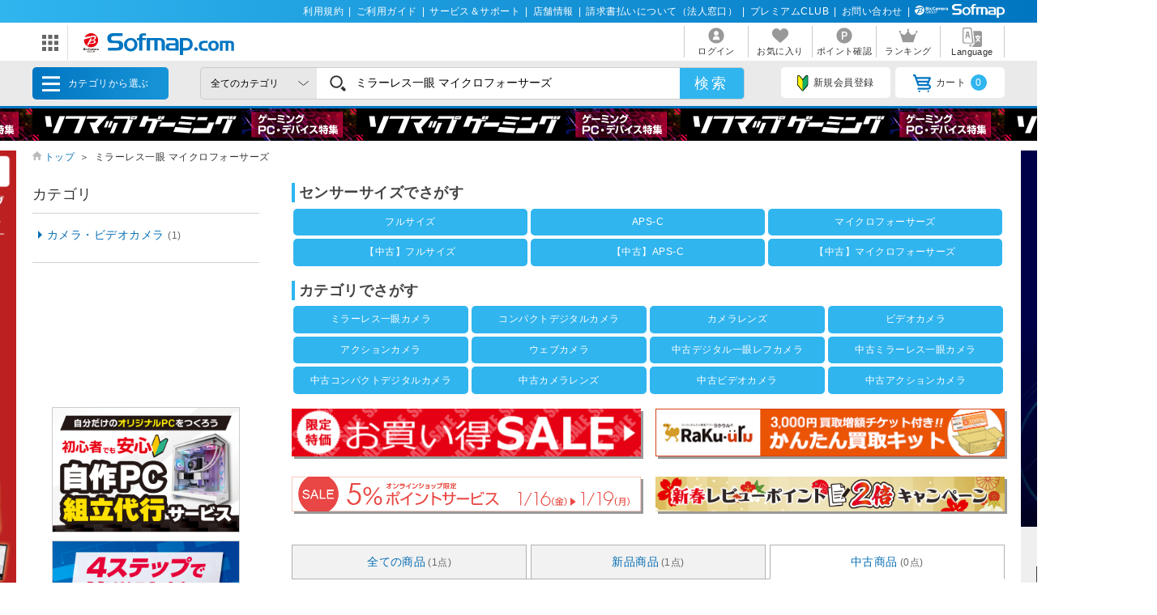

--- FILE ---
content_type: text/html; charset=shift_jis
request_url: https://www.sofmap.com/search_result.aspx?product_type=USED&new_jan=4545350052805&styp=p_page&keyword=%83~%83%89%81%5B%83%8C%83X%88%EA%8A%E1+%83%7D%83C%83N%83%8D%83t%83H%81%5B%83T%81%5B%83Y
body_size: 24223
content:
<!doctype html>

<html lang=ja>

<title>ミラーレス一眼 マイクロフォーサーズの検索結果｜新品・中古・買取りのソフマップ[sofmap]</title>
<meta http-equiv="Pragma" content="no-cache">
<meta http-equiv="Content-Type" content="text/html;CHARSET=Shift_JIS">
<meta name="author" content="sofmap">
<meta name="copyright" content="sofmap">
<meta content="ミラーレス一眼 マイクロフォーサーズの通販ならソフマップドットコム。在庫あり商品はスピード出荷！パソコン/ゲーム/デジカメ/家電など新品・中古・買取りの【ソフマップ】" name="description">
<meta content="ソフマップ,sofmap,パソコン,PC,家電,ゲーム,デジタルカメラ,オーディオ,テレビ・レコーダー,中古,買取" name="keyword">
<link href="/images/favicon.ico?v=20200409" rel="SHORTCUT ICON">
<meta content="MSHTML 6.00.2800.1276" name="GENERATOR">
<meta property="og:image" content="https://www.sofmap.com/images/ogp.png?v=20200828">
<meta name="twitter:image" content="https://www.sofmap.com/images/ogp.png?v=20200828">
<meta name="viewport" content="width=1200">
<!--[contents_id：HTML_HEADER_STYLE_SHEET_NEW, sub_contents_id：0, Priority：0, genre：SHOPPING_NEW, SKU：, Flow：]--><link rel="preload" as="style" href="/images/static/css/style.css">
<link rel="preload" as="style" href="/images/static/css/layout.css">
<link rel="preload" as="style" href="/images/ecstyle.css">

<!-- プレースホルダのフォント-->
<link href="/images/responsive/css/etc/cssreset-min.css?v=20220426" type="text/css" rel="STYLESHEET">

<link href="/images/static/css/style.css?v=20230721" type="text/css" rel="STYLESHEET">
<link href="/images/static/css/contents.css?v=20230719" type="text/css" rel="STYLESHEET">
<link href="/images/static/css/parts.css?v=20250303" type="text/css" rel="STYLESHEET">
<link href="/images/static/css/layout.css?v=20230719" type="text/css" rel="stylesheet">

<link rel="stylesheet" type="text/css" href="/images/ecstyle.css?v=20230812" media="screen" />
<link rel="stylesheet" type="text/css" href="/images/ecstyle_banner.css?v=20250404" media="screen" />

<link href="/images/responsive/css/etc/font-awesome.min.css" rel="STYLESHEET">
<link href="/script/searchEngine/base2.css?v=1" type="text/css" rel="STYLESHEET" />
<!--
<link href="https://use.fontawesome.com/releases/v5.6.1/css/all.css" rel="stylesheet">
-->
<link rel="stylesheet" type="text/css" href="/images/static/css/all.css">

<link rel="stylesheet" type="text/css" href="/images/js/bxslider/slider-pro.min2.css" media="screen" />
<!--
<link rel="stylesheet" href="//code.jquery.com/ui/1.12.1/themes/flick/jquery-ui.css">
-->
<link rel="stylesheet" type="text/css" href="/images/static/css/jquery-ui.css">
<link rel="stylesheet" type="text/css" href="/images/static/css/histogram.slider.css">
<link rel="stylesheet" type="text/css" href="/images/static/css/swiper.css">

<script src="/images/static/js/jquery-3.3.1.min.js?v=20230621" type="text/javascript"></script>

<!--Yotpoレビュー用-->
<script src="https://cdn-widgetsrepository.yotpo.com/v1/loader/Finjdy7pQbcwG86vOlwQXAJll32dfOpsFXajg07H" async></script>


<!-- PUSH通知用 -->
<link rel="manifest" href="https://cdn.webpush.jp/pwa/10001384/6e4129e3-3a64-4868-8d58-139ccf265ff5/manifest.json">
<script>
var CoinsOptinDialogOption = {
    icon: 'https://cdn.webpush.jp/20000646/d9c4e1bb-2766-4e84-845d-bb89c983dd49.png',
    message: 'Sofmap.comからの通知を受け取りますか?',
    button: '受け取る',
    interval: 86400
}
</script>
<!--/[contents_id：HTML_HEADER_STYLE_SHEET_NEW, sub_contents_id：0]--><!-- CLMT:2026/01/18 16:05:00 -->

	<script src="/script/ecl.js" type="text/javascript" charset="Shift_JIS"></script>
	<link href="https://www.sofmap.com/images/static/css/add/style_VN.css?v=20200206" type="text/css" rel="stylesheet">
	<link rel="stylesheet" href="https://www.sofmap.com/images/static/css/ecsof.css?v=20210604" type="text/css">
	<link href="https://www.sofmap.com/images/static/css/ec.css?v=20210604" type="text/css" rel="STYLESHEET">

<!--	<script type="text/javascript" src="https://www.sofmap.com/images/static/js/header.js" charset="Shift_JIS"></script> -->

<body>
	<!-- ヘッダーここから -->
	
<!-- /#header START -->
<!--[contents_id：GLOBAL_HEADER_0_NEW, sub_contents_id：1, Priority：0, genre：SHOPPING_NEW, SKU：, Flow：s0000000]--><!-- GLOBAL_HEADER_0_NEW START -->
<div id="header_above">
	<ul>
		<li><a href="https://www.sofmap.com/contents/?id=regulation&sid=index" onclick="ga('send','event','banner','click','com_pc_gheader0_kiyaku',1);">利用規約</a>|</li>
		<li><a href="https://www.sofmap.com/contents/?id=guide&sid=main" onclick="ga('send','event','banner','click','com_pc_gheader0_guide',1);">ご利用ガイド</a>|</li>
		<li><a href="https://www.biccamera.co.jp/support/" target="_blank" onclick="ga('send','event','banner','click','com_pc_gheader0_support',1);">サービス＆サポート</a>|</li>
		<li><a href="https://www.sofmap.com/tenpo/" onclick="ga('send','event','banner','click','com_pc_gheader0_tenpo',1);">店舗情報</a>|</li>
		<li><a href="https://www.sofmap.com/houjin/index.aspx?id=houjin&sid=top" target="_blank" onclick="ga('send','event','banner','click','com_pc_gheader0_houjin_invoice',1);">請求書払いについて（法人窓口）</a>|</li>
		<li><a href="https://www.sofmap.com/contents/?id=premium_club&sid=0" onclick="ga('send','event','banner','click','com_pc_gheader0_premium',1);">プレミアムCLUB</a>|</li>
		<li><a href="https://www.sofmap.com/contents/?id=4764&sid=0_res" onclick="ga('send','event','banner','click','com_pc_gheader0_4764',1);">お問い合わせ</a>|</li>
		<!--<li><a href="//www.sofmap.com/contents/?id=crossb&sid=translation" onclick="ga('send','event','banner','click','com_pc_gheader0_translation_c',1);">中文 / English / &#54620;&#44397;</a></li>-->
<li><img src="/images/static/img/logo_header_white.svg" alt=""></li>
	</ul>
</div>
<!-- GLOBAL_HEADER_0_NEW END --><!--/[contents_id：GLOBAL_HEADER_0_NEW, sub_contents_id：1]--><!-- CLMT:2026/01/18 16:06:32 -->



<div id="header_center">
	<!-- /#header START -->
	<!--[contents_id：GLOBAL_HEADER_1_NEW, sub_contents_id：0_sub, Priority：2, genre：SHOPPING_NEW, SKU：, Flow：]--><!-- GLOBAL_HEADER_1_NEW,0 TOP START -->

<div id="logo_wrap">
    <div id="nav_btn" class="">
    <div class="ic"><img src="/images/static/img/ic_menu.svg" alt="ドメインリンク"></div>
    <ul id="related_services_list" class="">
    <li><a href="https://a.sofmap.com/" onclick="ga('send','event','banner','click','pc_gheader_ban_asofmapcom',1);"><span><img src="/images/static/img/domain_link/logo_akisof.svg?v=20210428" alt="ゲーム･アニメ･ホビー専門"></span><p>ゲーム･アニメ･ホビー専門</p></a>
    <div class="child bg_akisof global_header_disp_none" style=""><span>
    <h3><a href="https://a.sofmap.com/" onclick="ga('send','event','banner','click','pc_gheader_ban_asofmapcom',1);"><i class="txtXS">ゲーム･アニメ･ホビー専門</i><br>
    アキバ☆ソフマップ</a></h3>
    <div class=col1link>
    <p><a href="https://a.sofmap.com/product_list.aspx?gid=002110" target=_blank>ゲーム</a></p>
    <p><a href="https://a.sofmap.com/product_list.aspx?gid=002120" target=_blank>映像</a></p>
    <p><a href="https://a.sofmap.com/product_list.aspx?gid=002130" target=_blank>音楽</a></p>
    <p><a href="https://a.sofmap.com/product_list.aspx?gid=002140" target=_blank>ホビー</a></p>
    <p><a href="https://a.sofmap.com/product_list.aspx?gid=002310" target=_blank>アニメガ</a></p>
    <p><a href="https://a.sofmap.com/product_list.aspx?gid=002210" target=_blank>R18 成人向け(アダルト)</a></p>
    </div>
    </span></div>
    </li>
    
    <li><a href="https://used.sofmap.com/" onclick="ga('send','event','banner','click','pc_gheader_ban_recolle',1);"><span><img src="/images/static/img/domain_link/recole_logo.svg" alt="中古販売専門「リコレ！」"></span><p>中古販売専門「リコレ！」</p></a>
    <div class="child bg_recole global_header_disp_none" style="">
    <span><h3><a href="https://used.sofmap.com/" onclick="ga('send','event','banner','click','pc_gheader_ban_recolle',1);">使い捨てない、体験を。　中古販売専門「リコレ！」</a></h3>
    <div class="col2link">
    <p><a href="https://used.sofmap.com/r/category/pc" target="_blank">パソコン</a></p>
    <p><a href="https://used.sofmap.com/r/category/smp" target="_blank">スマホ</a></p>
    <p><a href="https://used.sofmap.com/r/category/tab" target="_blank">タブレット</a></p>
    <p><a href="https://used.sofmap.com/r/category/wtc" target="_blank">スマートウォッチ</a></p>
    <p><a href="https://used.sofmap.com/r/category/mac" target="_blank">Mac</a></p>
    <p><a href="https://used.sofmap.com/r/category/iphone" target="_blank">iPhone</a></p>
    <p><a href="https://used.sofmap.com/r/category/ipad" target="_blank">iPad</a></p>
    <p><a href="https://used.sofmap.com/r/category/surface" target="_blank">Surface</a></p>
    <p><a href="https://used.sofmap.com/r/category/video" target="_blank">ビデオカメラ</a></p>
    <p><a href="https://used.sofmap.com/r/category/cam" target="_blank">デジタルカメラ</a></p>
    </div>
    </span>
    </div>
    </li>
    <li><a href="https://raku-uru.sofmap.com/" onclick="ga('send','event','banner','click','pc_gheader_ban_rakuulu',1);"><span><img src="/images/static/img/domain_link/rakuuru_logo.svg" alt="買取総合サービス「ラクウル」"></span><p>買取総合サービス「ラクウル」</p></a>
    <div class="child bg_rakuuru global_header_disp_none" style="">
    <span><h3><a href="https://raku-uru.sofmap.com/" onclick="ga('send','event','banner','click','pc_gheader_ban_rakuulu',1);">買取総合サービス「ラクウル」</a></h3>
    <div class="col2link">
    <p><a href="https://raku-uru.sofmap.com/contents/?cid=W_GUIDE_KAITORI">買取の流れ</a></p>
    <p><a href="https://raku-uru.sofmap.com/contents/?cid=W_GUIDE_POINTS">買取に出す前に</a></p>
    <p><a href="https://raku-uru.sofmap.com/contents/index.aspx?cid=W_GUIDE">使い方ガイド</a></p>
    <p><a href="https://raku-uru.sofmap.com/search/">買取アイテム金額検索</a></p>
    </div>
    <div class="columns-2box"><div class="column"><a href="https://itunes.apple.com/jp/app/id1410308806" target="_blank"><img src="/images/static/img/domain_link/raku-uru_btn_appstore.svg?v=20200707" alt="買取総合サービス「ラクウル」"></a></div>
    <div class="column"><a href="https://play.google.com/store/apps/details?id=com.sofmap.rakuuru" target="_blank"><img src="/images/static/img/domain_link/raku-uru_btn_googleplay.svg?v=20200707" alt="買取総合サービス「ラクウル」"></a></div></div>
    </span></div>
    </li>
    <!-- 
    <li><a href="https://event.sofmap.com/" onclick="ga('send','event','banner','click','pc_gheader_ban_live',1);"><span><img src="/images/static/img/domain_link/logo_evecolle.png" alt="イベント情報サイト「イベコレ！」"></span><p>イベント情報「イベコレ！」</p></a>
    <div class="child bg_event global_header_disp_none" style=""><span>
    <h3><a href="https://event.sofmap.com/" onclick="ga('send','event','banner','click','pc_gheader_ban_live',1);">ソフマップのイベント情報サイト「イベコレ！」</a></h3>
    <div class="col2link">
    <p><a href="https://event.sofmap.com/all/live" target="_blank">ライブ配信</a></p>
    <p><a href="https://event.sofmap.com/all/ranking" target="_blank">ランキング</a></p>
    <p><a href="https://event.sofmap.com/esports" target="_blank">eスポーツ</a></p>
    <p><a href="https://event.sofmap.com/idol" target="_blank">アイドル</a></p>
    <p><a href="https://event.sofmap.com/gravure" target="_blank">グラビア</a></p>
    <p><a href="https://event.sofmap.com/other" target="_blank">その他</a></p>
    </div>
    </span></div>
    </li>
     -->
    <li><a href="https://www.sofmap.com/pages/?id=gaming_zone&sid=0" onclick="ga('send','event','banner','click','pc_gheader_ban_gamingzone',1);"><span><img src="https://www.sofmap.com/ec/contents/gaming-zone/img/logos/sofmap_gaming_bk.svg" alt="ゲーミング特集サイト『ソフマップゲーミング』"></span><p>ゲーミング特集サイト</p></a>
    <div class="child bg_gaming global_header_disp_none" style="">
    <span class="wh gaming"><h3><a href="https://www.sofmap.com/pages/?id=gaming_zone&sid=0" onclick="ga('send','event','banner','click','pc_gheader_ban_gamingzone',1);">ソフマップゲーミング 最新ゲーミングPC・デバイス特集</a></h3>
    <div class="col2link wh">
    <p><a href="https://www.sofmap.com/pages/?id=gaming_zone#pickup" target="_blank">ピックアップ商品</a></p>
    <p><a href="https://www.sofmap.com/pages/?id=gaming_zone#cp" target="_blank">セール・特集情報</a></p>
    <p><a href="https://www.sofmap.com/contents/?id=gaming_zone&sid=column" target="_blank">お役立ちコラム</a></p>
    <p><a href="https://www.sofmap.com/pages/?id=gaming_zone#search1" target="_blank">価格で探す</a></p>
    <p><a href="https://www.sofmap.com/pages/?id=gaming_zone#search2" target="_blank">GPUで探す</a></p>
    <p><a href="https://www.sofmap.com/pages/?id=gaming_zone#search4" target="_blank">メーカーで探す</a></p>
    </div>
    </span>
    </div>
    </li>

    <li>
    <a href="https://www.sofmap.com/pages/?id=esports_studio_akiba&sid=0" onclick="ga('send','event','banner','click','pc_gheader_ban_esports_studio',1);"><span><img src="https://www.sofmap.com/e-sports/esa/images/esa_280x42.png" alt=""></span><p>eSports Studio AKIBA</p></a>
    </li>


    </ul>
</div>
<div id="logo"><a href="/"><img src="/images/static/img/logo.svg" alt="ソフマップ・ドットコム"></a></div>
</div>
<!--  CMS_GLOBAL_HEADER_1_NOTTOP -->
<!--/[contents_id：GLOBAL_HEADER_1_NEW, sub_contents_id：0_sub]--><!-- CLMT:2026/01/18 16:04:04 -->
	<!-- /#header END -->
	
	<nav>
		<ul>

			<li>
				
				<a href="https://www.sofmap.com/login/login.aspx?RURL=%2fsearch_result.aspx%3fproduct_type%3dUSED%26new_jan%3d4545350052805%26styp%3dp_page%26keyword%3d%2583%7e%2583%2589%2581%255B%2583%258C%2583X%2588%25EA%258A%25E1%2b%2583%257D%2583C%2583N%2583%258D%2583t%2583H%2581%255B%2583T%2581%255B%2583Y">
					<img src="https://www.sofmap.com/images/static/img/ic_header_user.svg" alt="">
					<span>ログイン</span>
				</a>
				
			</li>
			<li>
				<a href="/wishlist.aspx">
					<img src="https://www.sofmap.com/images/static/img/ic_header_fav.svg" alt="">
					<span>お気に入り</span>
				</a>
			</li>
			<li>
				<a href="https://www.sofmap.com/member/my_menu.aspx">
					<img src="https://www.sofmap.com/images/static/img/ic_header_point.svg" alt="">
					<span>ポイント確認</span>
				</a>
			</li>

            <li>
                <a href="/ranking_list.aspx">
                    <img src="https://www.sofmap.com/images/static/img/ic_header_ranking.svg" alt="ランキング">
                    <span>ランキング</span>
                </a>
            </li>
			<li>
                <a id="modal_language" class="modalbtn" onclick="ga('send','event','banner','click','GLOBAL_HEADER_0_NEW_translation_c',1);">
					<img src="https://www.sofmap.com/images/static/img/ic_header_language.svg" alt="Language">
					<span>Language</span>
				</a>
            </li>
		</ul>
	</nav>
</div>

<div class="modal_overlay modal_language global_header_disp_none">
	<section class="modal_box">
		<i class="close">
			<img src="https://www.sofmap.com/images/static/img/close.svg">
		</i>
		<div class="area_wrap">
			<iframe id="language_area" src="" frameborder="0"></iframe>
		</div>
	</section>
</div>
<!-- TODO：SEARCH_BAR START -->
<div id="header_below" class="sticky">
	<div class="inner">


		<span id="menu_cat">カテゴリから選ぶ
			<div id="menu_cat_list" class="menubox">
			<div class="menu_line">
			<ul class="menu_cat">
			</ul>

			<div class="bnr_area">
				<!--[contents_id：GLOBAL_HEADER_2_NEW, sub_contents_id：0, Priority：1, genre：SHOPPING_NEW, SKU：, Flow：]-->
<div class="recole"><a href="https://www.sofmap.com/contents/?id=used&sid=0" onclick="ga('send','event','banner','click','pc_menu_ban_used_top',1);"><img src="https://www.sofmap.com/ec/contents/used/lp/bnr_s_used.png" alt="中古トップページ"></a></div>
<div class="akiba"><a href="https://a.sofmap.com/"><img src="/images/static/img/bnr_s_asof.png?v=20210513" alt=""></a></div>
<!--/[contents_id：GLOBAL_HEADER_2_NEW, sub_contents_id：0]--><!-- CLMT:2026/01/18 16:05:25 -->
				<p class="more_txt"><a href="https://www.sofmap.com/genre_map.aspx">全てのカテゴリ</a></p>
			</div>

			</div>
			</div>
		</span>
		<!--TODO：動的処理化-->
		<script src="/script/search_pb.js" type="text/javascript" charset="Shift_JIS"></script>
		<!--
		<form action="https://www.sofmap.com/product_result.aspx" method="get" id="header_search">
		-->
		<form action="/search_result.aspx" method="get" id="header_search" onsubmit="return CallSearchParts()">
		

	

			<select name="gid">
				<option value="">全てのカテゴリ</option>

				<option value="001010" >パソコン</option>

				<option value="001020" >ゲーミングPC・周辺機器</option>

				<option value="001030" >PCパーツ</option>

				<option value="001040" >液晶モニター・周辺機器</option>

				<option value="001050" >パソコンソフト</option>

				<option value="001060" >インク・メディア・電池</option>

				<option value="001070" >スマートフォン</option>

				<option value="001080" >カメラ・ビデオカメラ</option>

				<option value="001090" >テレビ・レコーダー</option>

				<option value="001100" >オーディオ・電子ピアノ・カー用品</option>

				<option value="001290" >アウトレット</option>

				<option value="001110" >家電・照明</option>

				<option value="001130" >キッチン家電</option>

				<option value="001140" >美容家電・健康家電</option>

				<option value="001150" >電子辞書・事務用品・電話機</option>

				<option value="001160" >スマートウォッチ・時計・バッグ</option>

				<option value="001170" >工具・DIY・防犯・防災</option>

				<option value="001180" >ふとん・インテリア</option>

				<option value="001190" >日用品・化粧品</option>

				<option value="001200" >文房具</option>

				<option value="001210" >スポーツ・自転車・ゴルフ</option>

				<option value="001220" >メガネ・コンタクトレンズ</option>

				<option value="001230" >キッチン用品</option>

				<option value="001240" >ゲーム</option>

				<option value="001250" >映像・音楽</option>

				<option value="001260" >ホビー</option>

				<option value="001270" >おもちゃ</option>

				<option value="001280" >書籍</option>

			</select>

			<div class="search_wrap">
				<!--
				<input id="search_text" class="input search_text" type="text" name="keyword" value="ミラーレス一眼 マイクロフォーサーズ" placeholder="何をお探しですか？">
				-->
				<input id="searchText" class="input search_text" type="text" name="keyword" value="ミラーレス一眼 マイクロフォーサーズ" placeholder="何をお探しですか？">
			</div>
			<input id="search_button" type="submit" class="search_button" value="検索">
			
<!--★★★★★★★★★★★★★★★★★★★★★★★サジェストSTART★★★★★★★★★★★★★★★★★★★★★★★ -->


<script src="/images/responsive/js/suggestlist.js"></script>


<script src="/script/searchEngine/AS_INIT.js" charset="utf-8"></script>
<script src="/script/searchEngine/AS_SEARCHER.js?v=20230621" charset="utf-8"></script>
<script>

		AS1.config({
		  server: "https://sofmap.search.appirits.com",
		  service: "www_sofmap"
		});

		AS1.Form.init({
		  suggest_query: "#searchText",
		  page: "/search_result.aspx"
    })
    var CountSuggestOld =7;
	var FlagDisplay = true;
	 jQuery(document).ready(function($){			
	 
	  $(document).on("click", "#search_button", function(){
		var strSearch=document.getElementById("searchText").value;
	    document.getElementById("searchText").value=strSearch.replace(/(\s\/\s|\s\|\s)/g,' ');

		if(strSearch==""){
			jQuery('input#searchText').attr('placeholder','※ キーワードが入力されていません');
			jQuery('input#searchText').addClass('search-aleart');
			
			return false;
		}
		
        })

		$(document).on("click", ".click-onselect", function(){
		  document.location.href='https://www.sofmap.com/product_detail.aspx' + "?sku=" + this.getAttribute('sku') + "&gid="+this.getAttribute('gid') + "&ref=dtlsgt";
		})
		
	 });
	 var genre_url = "/"; 


jQuery.ajax({
	url: "https://www.sofmap.com/category_parts.aspx",
	timeout: 60000,
	dataType: "html",
	type:"GET",
	cache: false,
	contentType: "application/x-www-form-urlencoded; charset=Shift_JIS",
	beforeSend: function() {
	},
	success: function(data, status)
	{
		jQuery("ul.menu_cat").html(jQuery(data).find("ul.menu_cat").html());
        var hoverTimeout = 0;
        $('#menu_cat_list .menu_cat > li').on({
            'mouseenter': function (e) {
                var _child = $(this).find('.child');
                clearTimeout(hoverTimeout);
                hoverTimeout = setTimeout(function () {
                    $('#menu_cat_list .child').removeClass('open');
                    _child.addClass('open');
                }, 200);
            },
            'mouseleave': function (e) {
                clearTimeout(hoverTimeout);
            }
        });
	},
	complete: function(XMLHttpRequest, status) {
	}
});


jQuery.ajax({
	url: "https://www.sofmap.com/header_parts.aspx",
	timeout: 60000,
	dataType: "html",
	type:"GET",
	cache: false,
	contentType: "application/x-www-form-urlencoded; charset=Shift_JIS",
	beforeSend: function() {
	},
	success: function(data, status)
	{
		jQuery(data).find("ul.basket_badge").each(function(){
			jQuery("ul li a i.badge").html(jQuery(this).html());
		});
	},
	complete: function(XMLHttpRequest, status) {
	}
});
</script>

<!--★★★★★★★★★★★★★★★★★★★★★★★サジェストEND★★★★★★★★★★★★★★★★★★★★★★★ -->
		</form>
		<ul>
			
			<li><a id="modal_register" class="modalbtn"><img src="https://www.sofmap.com/images/static/img/ic_beginner.svg" alt="">新規会員登録</a></li>
			
			<li><a href="https://www.sofmap.com/buy/basket_detail.aspx"><img src="https://www.sofmap.com/images/static/img/ic_cart.svg" alt="">カート<i class="badge"></i></a></li>

		</ul>
	</div>
</div>

<!-- modal -->
<div class="modal_overlay modal_register login" id="regist_area">

		<div class="amazon_btn global_header_disp_none" id="btn_amazon">
			<div id="AmazonPayButton2" class="amz_loginbtn" style="height: 45px; width: 300px;"></div><script src="https://static-fe.payments-amazon.com/checkout.js" charset="utf-8"></script><script type="text/javascript" charset="utf-8">amazon.Pay.renderButton('#AmazonPayButton2', {merchantId: 'AGRM8QEODZCR2',ledgerCurrency: 'JPY',sandbox: false,checkoutLanguage: 'ja_JP',productType: 'SignIn',placement: 'Other',buttonColor: 'Gold',signInConfig:{payloadJSON: '{"storeId":"amzn1.application-oa2-client.a2927fb5837c484d8a9e11c257e9b871","signInReturnUrl":"https://www.sofmap.com/customer/sns/xt_amazon_regist.aspx","signInScopes":["name","email","postalCode"]}',signature: 'VH6gTYGD21OlHsT05jmuKdH/pK8EaIjNxqNZeKdZM1xqOhzcJPiyWkQmelGMT7wMRMhOH3WfM9n4Y5+kgoVWpUjV4jHeCNKGJEWLs6yQTobmtDqEhOPQQQy+4d/RE4OVEeMxd8g+jKttukGRhLfLEydxAVASKKOBc03MYc+7Md16+RP2xJvl4/huVgpoz4jmEcp/09Mxp+5JzpRjqcaVaWoX7JMZgn6j0TZx6Cs3X80+L/hDg6eE01EfyYoSWmfhC/7eCvO+PyDJeHJoKMozLzYUGlkEFO+8nF5HAYRuR79rQE1+uPm7osxQutNgNBVIm31XcdjkKPZtz+LnFWzxpQ==',publicKeyId: 'AEKFDANG5W6M4QZ7XWCWPN2Y'}});</script>
		</div>

	
</div>
<!-- end modal_sofmap_pass -->


<!-- TODO：SEARCH_BAR END -->
<!--[contents_id：GLOBAL_HEADER_3_NEW, sub_contents_id：0, Priority：0, genre：SHOPPING_NEW, SKU：, Flow：]--><div id="header_banner"><a class="banner0" href="https://www.sofmap.com/pages/?id=gaming_zone&sid=0" onclick="ga('send','event','banner','click','pc_gheader3_ban_220121_gamingzone',1);"></a></div>



<!-- GLOBAL_HEADER_3 END -->


<script type="text/javascript">
const langModalBtn = document.getElementById("modal_language");
langModalBtn.removeAttribute("class");
langModalBtn.removeAttribute("onclick");
langModalBtn.setAttribute("id", "link_language");
langModalBtn.setAttribute("href", "https://www.sofmap.com/contents/?id=language&sid=0");
</script>



<style>

/* #modal_register {display: none !important} */

</style><!--/[contents_id：GLOBAL_HEADER_3_NEW, sub_contents_id：0]--><!-- CLMT:2026/01/18 16:06:33 -->
<!-- /#header END -->

<input type="hidden" name="root-url" value="https://www.sofmap.com/">
<script >
	$( document ).ready(function() {
		var rootUrl = $('input[name="root-url"').val();
		var urlLanguage = rootUrl + 'language_select.aspx';
		var urlModalRegister = rootUrl + 'modal_regist_part.aspx';
		var isLoadedModalLanguage = false;
		var isLoadedModalRegist = false;
		var strIdModalLanguage = '#modal_language_contents';
		$(document).on("click","#modal_language",function(){
			if(!isLoadedModalLanguage) {
				jQuery.ajax({
					url: urlLanguage,
					timeout: 60000,
					dataType: "html",
					type:"GET",
					cache: false,
					contentType: "application/x-www-form-urlencoded; charset=Shift_JIS",
					beforeSend: function() {
						CreateLoadingFlame(strIdModalLanguage);
					},
					success: function(data, status)
					{
						var iframe = $('#language_area');
						var idoc = iframe[0].contentDocument;
						idoc.open();
						idoc.write(data);
						idoc.close();
						isLoadedModalLanguage = true;
					},
					complete: function(XMLHttpRequest, status) {
						RemoveLoadingFlame(strIdModalLanguage);
					}
				});
			}
		})

		 $(document).on("click","#modal_register",function(){
			if(!isLoadedModalRegist) {
				jQuery.ajax({
					url: urlModalRegister,
					timeout: 60000,
					dataType: "html",
					type:"GET",
					cache: false,
					contentType: "application/x-www-form-urlencoded; charset=Shift_JIS",
					success: function(data, status)
					{
						isLoadedModalRegist = true;
						var modal = $('#regist_area');
						modal.append(data);
						var btnAmazon = $('#btn_amazon');
						var amazonpayBox = $('#amazonpay_box');
						if(btnAmazon && amazonpayBox) {
							btnAmazon.css('display', 'block');
							btnAmazon.appendTo(amazonpayBox);
						}
					}
				});
			}
		})
		
	});

	function CreateLoadingFlame(targetID)
		{
			var target = jQuery(targetID);
			var insertID = target.attr('id') + '_loading';
			if(jQuery('#' + insertID).length > 0)
			{
				return;
			}
			target.prepend('<div id="' + insertID + '" class="global_header_new_load_tag"><img vlass="global_header_new_load_image" src="/images/static/img/loading-gray.svg" alt=""/></div>');
			var obj = jQuery('#' + insertID);
		}

		function RemoveLoadingFlame(targetID)
		{
			var target = jQuery(targetID);
			var insertID = target.attr('id') + '_loading';
			var obj = jQuery('#' + insertID);
			if(obj.length > 0)
			{
				obj.remove();
			}
		}
</script>

	<!-- ヘッダーここまで -->

	<div id="wrapper" class="s_result_page">
<!--[contents_id：SEARCH_RESULT_ELEVATOR_NEW, sub_contents_id：0, Priority：0, genre：SHOPPING_NEW, SKU：, Flow：]--><!-- SEARCH_RESULT_ELEVATOR_NEW :0 START -->
<div class="bnr-wrp">

	<div class="left side_bnr hidden">
		<a href="https://www.sofmap.com/contents/?id=nw_pc_jaccs&sid=main" onclick="ga('send','event','banner','click','pc_SEARCH_ELEVATOR_jaccs_left',1);">
		<img src="https://www.sofmap.com/ec/contents/new/pc/jaccs/350x1155.jpg"alt="JACCSショッピングローン" />
	</a>
	</div>
	
	<div class="right side_bnr hidden">
		<a href="https://www.sofmap.com/contents/?id=nw_ga_storm&sid=instock" onclick="ga('send','event','banner','click','pc_search_elevator_250406_instock',1);"><picture><source type="image/webp" srcset="https://www.sofmap.com/ec/contents/new/ga/storm/instock/350x1155.webp"><source type="image/png" srcset="https://www.sofmap.com/ec/contents/new/ga/storm/instock/350x1155.png"><img src="https://www.sofmap.com/ec/contents/new/ga/storm/instock/350x1155.png" alt="PCパーツの選び方" decoding="async" loading="lazy" data-default="https://www.sofmap.com/ec/contents/new/ga/storm/instock/350x1155.png"></picture></a>
	</div>

    <!--
    <div class="right side_bnr hidden">
		<a href="https://www.sofmap.com/contents/?id=nw_ps_select&sid=first" onclick="ga('send','event','banner','click','pc_search_elevator_240412_pcparts',1);"><picture><source type="image/webp" srcset="https://www.sofmap.com/ec/topics/5512/350x1155c.webp"><source type="image/png" srcset="https://www.sofmap.com/ec/topics/5512/350x1155c.png"><img src="https://www.sofmap.com/ec/topics/5512/350x1155c.png" alt="PCパーツの選び方" decoding="async" loading="lazy" data-default="https://www.sofmap.com/ec/topics/5512/350x1155c.png"></picture></a>
	</div>
    -->
	
</div>
<!-- SEARCH_RESULT_ELEVATOR_NEW :0 END --><!--/[contents_id：SEARCH_RESULT_ELEVATOR_NEW, sub_contents_id：0]--><!-- CLMT:2026/01/18 16:08:46 -->

	<div class="wrp_brd swiper-container">
		<ol class="breadcrumb swiper-wrapper">
			<li class="swiper-slide"><span class="ic_home"><img src="https://www.sofmap.com/images/static/img/ic_home.svg"></span><a href="/">トップ</a>＞</li>

			<li class="swiper-slide">ミラーレス一眼 マイクロフォーサーズ</li>

		</ol>
		<div class="swiper-button-prev"></div>
		<div class="swiper-button-next"></div>
	</div>
	<main id="main" class="with_aside test">

		<h1></h1>
	<!-- フリーHTMLここから -->
	<!--[contents_id：SEARCH_RESULT_BODY_K1_NEW, sub_contents_id：21-12-03-3, Priority：0, genre：SHOPPING_NEW, SKU：, Flow：ミラーレス一眼 マイクロフォーサーズ]--><style>

h4.headline18.nomgb {

margin-top: .6em;
margin-bottom: .3em;
}

.linkbox {
 width: 880px;
 display:flex;
 flex-wrap:wrap;
 margin: 0 0 1em;
    z-index: 11;
    position: relative;

}

.txtlink {
 color: #fff !important;
 background-color: #30b5ef;
 margin: 2px;
 font-size: .75em;
 line-height: 1.1em;
 height: 2.8em;
 display: flex;
 justify-content: center;
 align-items:center;
 padding: 0 5px;
 overflow: hidden;
 text-decoration: none;
 border-radius: 5px;
}


.cell2 .txtlink {
 width: calc( 50% - 14px );
}
.cell3 .txtlink {
 width: calc( 33.3% - 14px );
}
.cell4 .txtlink {
 width: calc( 25% - 14px );
}
.cell5 .txtlink {
 width: calc( 20% - 14px );
}


</style>
<h4 class="headline18 nomgb">センサーサイズでさがす</h4><div class="linkbox cell3">
<a class="txtlink" href="https://www.sofmap.com/search_result.aspx?stk_flg=1&keyword=%83%7E%83%89%81%5B%83%8C%83X%88%EA%8A%E1+%83t%83%8B%83T%83C%83Y" onclick="ga('send','event','txtbutton','click','mira-resuitigann+maikurofo-sa-zu2_pc01',1);">フルサイズ</a>
<a class="txtlink" href="https://www.sofmap.com/search_result.aspx?stk_flg=1&keyword=%83%7E%83%89%81%5B%83%8C%83X%88%EA%8A%E1+APS-C" onclick="ga('send','event','txtbutton','click','mira-resuitigann+maikurofo-sa-zu2_pc02',1);">APS-C</a>
<a class="txtlink" href="https://www.sofmap.com/search_result.aspx?stk_flg=1&keyword=%83%7E%83%89%81%5B%83%8C%83X%88%EA%8A%E1+%83%7D%83C%83N%83%8D%83t%83H%81%5B%83T%81%5B%83Y" onclick="ga('send','event','txtbutton','click','mira-resuitigann+maikurofo-sa-zu2_pc03',1);">マイクロフォーサーズ</a>
<a class="txtlink" href="https://www.sofmap.com/search_result.aspx?gid=001080010&keyword=%92%86%8C%C3+%83t%83%8B%83T%83C%83Y" onclick="ga('send','event','txtbutton','click','mira-resuitigann+maikurofo-sa-zu2_pc04',1);">【中古】フルサイズ</a>
<a class="txtlink" href="https://www.sofmap.com/search_result.aspx?gid=001080010&keyword=%92%86%8C%C3+APS-C" onclick="ga('send','event','txtbutton','click','mira-resuitigann+maikurofo-sa-zu2_pc05',1);">【中古】APS-C</a>
<a class="txtlink" href="https://www.sofmap.com/search_result.aspx?gid=001080010&keyword=%92%86%8C%C3+%83%7D%83C%83N%83%8D%83t%83H%81%5B%83T%81%5B%83Y" onclick="ga('send','event','txtbutton','click','mira-resuitigann+maikurofo-sa-zu2_pc06',1);">【中古】マイクロフォーサーズ</a>
</div>


<style>

h4.headline18.nomgb {

margin-top: .6em;
margin-bottom: .3em;
}

.linkbox {
 width: 880px;
 display:flex;
 flex-wrap:wrap;
 margin: 0 0 1em;
    z-index: 11;
    position: relative;

}

.txtlink {
 color: #fff !important;
 background-color: #30b5ef;
 margin: 2px;
 font-size: .75em;
 line-height: 1.1em;
 height: 2.8em;
 display: flex;
 justify-content: center;
 align-items:center;
 padding: 0 5px;
 overflow: hidden;
 text-decoration: none;
 border-radius: 5px;
}


.cell2 .txtlink {
 width: calc( 50% - 14px );
}
.cell3 .txtlink {
 width: calc( 33.3% - 14px );
}
.cell4 .txtlink {
 width: calc( 25% - 14px );
}
.cell5 .txtlink {
 width: calc( 20% - 14px );
}


</style>
<h4 class="headline18 nomgb">カテゴリでさがす</h4><div class="linkbox cell4">
<a class="txtlink" href="https://www.sofmap.com/search_result.aspx?gid=001080010040&keyword=%83%7E%83%89%81%5B%83%8C%83X%88%EA%8A%E1" onclick="ga('send','event','txtbutton','click','mira-resuitigann+maikurofo-sa-zu_pc01',1);">ミラーレス一眼カメラ</a>
<a class="txtlink" href="https://www.sofmap.com/search_result.aspx?gid=001080010010&keyword=%83f%83W%83%5E%83%8B%83J%83%81%83%89" onclick="ga('send','event','txtbutton','click','mira-resuitigann+maikurofo-sa-zu_pc02',1);">コンパクトデジタルカメラ</a>
<a class="txtlink" href="https://www.sofmap.com/search_result.aspx?gid=001080030&keyword=%83J%83%81%83%89%83%8C%83%93%83Y" onclick="ga('send','event','txtbutton','click','mira-resuitigann+maikurofo-sa-zu_pc03',1);">カメラレンズ</a>
<a class="txtlink" href="https://www.sofmap.com/search_result.aspx?gid=001080050&keyword=%83r%83f%83I%83J%83%81%83%89" onclick="ga('send','event','txtbutton','click','mira-resuitigann+maikurofo-sa-zu_pc04',1);">ビデオカメラ</a>
<a class="txtlink" href="https://www.sofmap.com/search_result.aspx?gid=001080080&keyword=%83A%83N%83V%83%87%83%93%83J%83%81%83%89" onclick="ga('send','event','txtbutton','click','mira-resuitigann+maikurofo-sa-zu_pc05',1);">アクションカメラ</a>
<a class="txtlink" href="https://www.sofmap.com/search_result.aspx?keyword=%83E%83F%83u%83J%83%81%83%89&product_type=ALL&order_by=DEFAULT&gid=001040100" onclick="ga('send','event','txtbutton','click','mira-resuitigann+maikurofo-sa-zu_pc06',1);">ウェブカメラ</a>
<a class="txtlink" href="https://www.sofmap.com/search_result.aspx?gid=001080010050&keyword=%83f%83W%83%5E%83%8B%88%EA%8A%E1%83%8C%83t&keyword_not=&product_type=USED&used_rank=0003&used_rank=0002&used_rank=0001&used_rank=0006&used_rank=0004&price_from=&price_to=" onclick="ga('send','event','txtbutton','click','mira-resuitigann+maikurofo-sa-zu_pc07',1);">中古デジタル一眼レフカメラ</a>
<a class="txtlink" href="https://www.sofmap.com/search_result.aspx?gid=001080010040&keyword=%83%7E%83%89%81%5B%83%8C%83X%88%EA%8A%E1&keyword_not=&product_type=USED&used_rank=0003&used_rank=0002&used_rank=0001&used_rank=0006&price_from=&price_to=" onclick="ga('send','event','txtbutton','click','mira-resuitigann+maikurofo-sa-zu_pc08',1);">中古ミラーレス一眼カメラ</a>
<a class="txtlink" href="https://www.sofmap.com/search_result.aspx?gid=001080010010&keyword=%83f%83W%83%5E%83%8B%83J%83%81%83%89&keyword_not=&product_type=USED&used_rank=0003&used_rank=0002&used_rank=0001&used_rank=0006&used_rank=0004&price_from=&price_to=" onclick="ga('send','event','txtbutton','click','mira-resuitigann+maikurofo-sa-zu_pc09',1);">中古コンパクトデジタルカメラ</a>
<a class="txtlink" href="https://www.sofmap.com/search_result.aspx?gid=001080030&keyword=%83J%83%81%83%89%83%8C%83%93%83Y&keyword_not=&product_type=USED&used_rank=0003&used_rank=0002&used_rank=0001&used_rank=0006&used_rank=0004&price_from=&price_to=" onclick="ga('send','event','txtbutton','click','mira-resuitigann+maikurofo-sa-zu_pc10',1);">中古カメラレンズ</a>
<a class="txtlink" href="https://www.sofmap.com/search_result.aspx?gid=001080050&keyword=%83r%83f%83I%83J%83%81%83%89&keyword_not=&product_type=USED&price_from=&price_to=" onclick="ga('send','event','txtbutton','click','mira-resuitigann+maikurofo-sa-zu_pc11',1);">中古ビデオカメラ</a>
<a class="txtlink" href="https://www.sofmap.com/search_result.aspx?gid=001080080&keyword=%83A%83N%83V%83%87%83%93%83J%83%81%83%89&keyword_not=&product_type=USED&used_rank=0003&used_rank=0002&used_rank=0001&price_from=&price_to=" onclick="ga('send','event','txtbutton','click','mira-resuitigann+maikurofo-sa-zu_pc12',1);">中古アクションカメラ</a>
</div>
<!--/[contents_id：SEARCH_RESULT_BODY_K1_NEW, sub_contents_id：21-12-03-3]--><!-- CLMT:2026/01/18 16:08:58 -->
	
	<!--[contents_id：COMMON_SEARCH_RESULT_BODY_NEW, sub_contents_id：0, Priority：0, genre：SHOPPING_NEW, SKU：, Flow：]--><!--  COMMON_SEARCH_RESULT_BODY_NEW  -->
<div class="common_banner">
  <a href="https://www.sofmap.com/contents/?id=2959&sid=1" target="_blank" class="right" onclick="ga('send','event','banner','click','COMMON_PRODUCT_LIST_2959',1);"><img src="https://www.sofmap.com/ec/contents/2959/440x60.png" alt="お買い得SALE"></a>
  <a href="https://www.sofmap.com/contents/?id=raku-uru&sid=kantan_kit" target="_blank" class="right" onclick="ga('send','event','banner','click','COMMON_PRODUCT_LIST_kantan_kit',1);"><img src="https://www.sofmap.com/ec/contents/raku-uru/kantan_kit/440x60.png"></a>
</div>

<div class="common_banner">
<!-- 中古カメラセール ～ 1/13 8:59 -->
<!-- 中古U25応援キャンペーン 2/21 ～ 2/29 -->
<a href="https://www.sofmap.com/contents/?id=used&sid=used_dept_ltd" class="right"><img src="https://www.sofmap.com/ec/contents/used/sale/2026/260116/800x80.png" alt="中古ポイントアップセール"></a>


<!--
<a href="https://www.sofmap.com/contents/?id=used&sid=5_sale" class="right"><img src="https://www.sofmap.com/ec/contents/used/sale/5_sale/2026/260114/1200x120.png" alt="中古の日"></a>
<a href="https://www.sofmap.com/contents/?id=ud_select_iphone&sid=0" class="right"><img src="https://www.sofmap.com/ec/contents/used/iphone/campaign/2025/2506/1200x120.png" alt="中古iPhone送料無料"></a>
<a href="https://www.sofmap.com/contents/?id=used&sid=limited_sale" class="right"><img src="https://www.sofmap.com/ec/contents/used/sale/limited_sale/2025/0101/1200x120.png" alt="中古・展示品 新春初売り"></a>
--><!-- 中古の日 -->
<!--【中古】期間限定クーポン  -->
<!--【中古】iPhone 送料無料CP -->
<!-- MaciPad買替CP -->
<a href="https://www.sofmap.com/contents/?id=review&sid=newyear" class="right"><img src="https://www.sofmap.com/ec/contents/campaign/review/2601/1200x120.png" alt="新製品レビューCP"></a><!-- to26/1/15 新製品レビューCP -->
</div>

<script>
function ReleaseDateHide() {
  jQuery(".ic" + ".item-type" + ".used").parent().parent().find(".date").hide();
}
setInterval(ReleaseDateHide, 1000);
</script>


<style>
.product_list li:has(.ic.item-type.used) .footbox .date {display: none;}

/*商品名折り返し対応*/
a.product_name {word-break: break-all;}
/*商品名折り返し対応*/
</style>


<!--buyeeタグ設置-->
<script id="gc-script" type="text/javascript" charset="utf-8" src="https://connect.gdxtag.com/7ca1741398aefd6141754dc32ce25613db6c5b8ed238b5ed4b3203e50772fd58/main.js" defer></script>
<!--/[contents_id：COMMON_SEARCH_RESULT_BODY_NEW, sub_contents_id：0]--><!-- CLMT:2026/01/18 16:07:44 -->
	<!-- フリーHTMLここまで -->

			<!-- /#commitment_searchbox -->
			<section id="search_result_area">

				<ul class="tab_list col3">

					<li><a name="ALL" href="https://www.sofmap.com//product_list_parts.aspx?new_jan=4545350052805&styp=p_page&keyword=%83%7e%83%89%81%5b%83%8c%83X%88%ea%8a%e1+%83%7d%83C%83N%83%8d%83t%83H%81%5b%83T%81%5b%83Y" oncontextmenu="return false">全ての商品<span>(1点)</span></a></li>

					<li><a name="NEW" href="https://www.sofmap.com//product_list_parts.aspx?product_type=NEW&new_jan=4545350052805&styp=p_page&keyword=%83%7e%83%89%81%5b%83%8c%83X%88%ea%8a%e1+%83%7d%83C%83N%83%8d%83t%83H%81%5b%83T%81%5b%83Y" oncontextmenu="return false">新品商品<span>(1点)</span></a></li>

					<li><a name="USED" class="current" href="https://www.sofmap.com//product_list_parts.aspx?product_type=USED&new_jan=4545350052805&styp=p_page&keyword=%83%7e%83%89%81%5b%83%8c%83X%88%ea%8a%e1+%83%7d%83C%83N%83%8d%83t%83H%81%5b%83T%81%5b%83Y" oncontextmenu="return false">中古商品<span>(0点)</span></a></li>

				</ul>

	<div class="list-interface-bar"></div>

			

	<section class="list_settings">
		<form action="/search_result.aspx" method="get" name="search">
<input type="hidden" name="new_jan" value="4545350052805">
<input type="hidden" name="product_type" value="ALL">
<input type="hidden" name="keyword" value="ミラーレス一眼 マイクロフォーサーズ">

		<input type="hidden" name="styp" value="p_srt">

			<dl>
				<dt>並び順：</dt>
				<dd>
					<select name="order_by" onchange="submit(this.form);">
						<option value="DEFAULT" >おすすめ順</option>
						<option value="SALES_DESC" >売り上げ順</option>
						<option value="PRICE_ASC" >価格の安い順</option>
						<option value="PRICE_DESC" >価格の高い順</option>
						<option value="NAME_ASC" >商品名順</option>
						<option value="MAKER_ASC" >メーカー名順</option>

						<option value="DATE_DESC" >発売日が新しい順</option>
						<option value="DATE_ASC" >発売日が古い順</option>
					</select>
				</dd>
			</dl>
			<dl class="zaiko_select">
				<dt>在庫表示：</dt>
				<dd>
					<select name="stk_flg" class="zaiko" onchange="submit(this.form);">
						<option value="">全ての商品</option>
						<option value="1" >注文可能な商品のみ</option>
						<option value="2" >在庫のある商品のみ</option>
					</select>
				</dd>
			</dl>
			<dl class="count_select">
				<dt>表示件数：</dt>
				<dd>
					<select name="dispcnt" onchange="submit(this.form);">
						<option value="24"  selected>24</option>
						<option value="50" >50</option>
						<option value="100" >100</option>
					</select>
					件
				</dd>
				<dd class="list_style column active"><img src="https://www.sofmap.com/images/static/img/ic_list_on_horizontal.svg" alt=""></dd>
				<dd class="list_style"><img src="https://www.sofmap.com/images/static/img/ic_list_vertical.svg" alt=""></dd>
			</dl>
		</form>
	</section>

	<section class="paging_settings">
		<p class="pg_number_set"><span>1</span>件 (全1点)<br><i>1</i>件から<i>1</i>件まで表示</p>
		<ol class="paging_bl">
			<li><a><img src="https://www.sofmap.com/images/static/img/pgarw_l_double_gry.svg"></a></li><li><a><img src="https://www.sofmap.com/images/static/img/pgarw_l_single_gry.svg"></a></li><li><a href="#" class="current">1</a></li><li><a><img src="https://www.sofmap.com/images/static/img/pgarw_r_single_gry.svg"></a></li>
		</ol>
	</section>

				<ul id="change_style_list" class="product_list">

				</ul>
	<section class="paging_settings">
		<p class="pg_number_set"><span>1</span>件 (全1点)<br><i>1</i>件から<i>1</i>件まで表示</p>
		<ol class="paging_bl">
			<li><a><img src="https://www.sofmap.com/images/static/img/pgarw_l_double_gry.svg"></a></li><li><a><img src="https://www.sofmap.com/images/static/img/pgarw_l_single_gry.svg"></a></li><li><a href="#" class="current">1</a></li><li><a><img src="https://www.sofmap.com/images/static/img/pgarw_r_single_gry.svg"></a></li>
		</ol>
	</section>
	
	
			</section>
			<!-- /#search_result_area -->
			<!-- #最近チェックした商品 -->
			
	<!-- フリーHTMLここから -->
	
	
	<!-- フリーHTMLここまで -->

		</main>
		<!-- /#main -->
		<aside id="aside">
<form action="/search_result.aspx" method="GET" id="left_menu_search_items">
	<input type="hidden" name="gid" value="">
	<input type="hidden" name="styp" value="p_page">

</form>
			<form action="/search_result.aspx" method="GET" name="left_menu">
				<input type="hidden" name="gid" value="">
				<input type="hidden" name="styp" value="p_page">

				<dl class="refine_list">
					<dt class="category">カテゴリ</dt>
					<dd>
						<ul class="category_menu">

			<li>
				<a href="/search_result.aspx?styp=p_page&product_type=USED&keyword=%83%7e%83%89%81%5b%83%8c%83X%88%ea%8a%e1+%83%7d%83C%83N%83%8d%83t%83H%81%5b%83T%81%5b%83Y&new_jan=4545350052805&order_by=&gid=001080">カメラ・ビデオカメラ <span>(1)</span></a>
			</li>

						</ul>

					</dd>

				</dl>
				<!--[contents_id：PRODUCT_RESULT_LEFT_MENU_1_NEW, sub_contents_id：0, Priority：1, genre：SHOPPING_NEW, SKU：, Flow：LOGINED]--><style>
<!-- 
.banner_aside li {text-align: center;}
.banner_aside li img {
 border-color: #cccccc;
 border-style: solid;
 border-width: 1px;
 max-width: 230px;
}
 -->
</style>
	
<!--PRODUCT_RESULT_LEFT_MENU_1_NEW,0-->
<ul class="banner_aside">
<li><a href="https://www.sofmap.com/contents/?id=nw_ps_assembly&sid=0" onclick="ga('send','event','banner','click','pc_result_left_menu_ban_nw_ps_assembly',1);" target="_blank"><img src="https://www.sofmap.com/ec/contents/new/ps/assembly/600x400.png" alt="自作PC組立代行サービス"></a></li>
	<li><a href="https://www.sofmap.com/contents/?id=pc_flowchart&sid=pc_new" onclick="ga('send','event','banner','click','pc_result_left_menu_ban_flowchart_new',1);" target="_blank"><img src="https://www.sofmap.com/ec/contents/new/pc/flowchart/600x400.png" alt="おすすめパソコン診断"></a></li>
	<!--<li><a href="https://www.sofmap.com/contents/?id=nw_pc_jaccs&sid=main" onclick="ga('send','event','banner','click','pc_result_left_menu_ban_jaccs',1);" target="_blank"><img src="https://www.sofmap.com/ec/contents/new/pc/jaccs/230x150.png" alt="36回無金利"></a></li>-->
	
	<!-- <li><a href="https://raku-uru.sofmap.com/contents/?cid=w_camp_mac09" onclick="ga('send','event','banner','click','pc_result_left_menu_ban_kt00400',1);" target="_blank"><img src="https://www.sofmap.com/kaitori/topics/kt00400/230x150n.jpg" alt="MacBook高額買取"></a></li> -->
	<!-- <li><a href="https://www.sofmap.com/spkaitori/contents/?id=kt00391&sid=0&cpweb=0" onclick="ga('send','event','banner','click','pc_result_left_menu_ban_kt00391',1);" target="_blank"><img src="https://www.sofmap.com/kaitori/topics/kt00391/230x150.png" alt="iPad高額買取"></a></li> -->
	<li><a href="https://www.sofmap.com/contents/?id=service&sid=remote" onclick="ga('send','event','banner','click','pc_result_left_menu_ban_remote',1);" target="_blank"><img src="https://www.sofmap.com/ec/contents/service/remote/230x150.png" alt="リモート接客"></a></li>
	<li><a href="https://www.sofmap.com/houjin/?id=houjin&sid=top" onclick="ga('send','event','banner','click','pc_result_left_menu_ban_houjin',1);" target="_blank"><img src="/ec/contents/houjin/278x170.jpg" alt="ソフマップ法人専用サイト"></a></li>
	<!-- <li><a href="https://used.sofmap.com/" onclick="ga('send','event','banner','click','pc_result_left_menu_ban_recolle',1);"><img src="/ec/genre/frame/280x/280x260_recolle.png" alt=""></a></li> -->
</ul>

<script>
function ReplaceEncodedSymbols() {
    document.querySelectorAll("#aside > form > dl > dd > ul > li > a > span").forEach(specValue => {specValue.textContent = specValue.textContent.replaceAll("%3a", ":");});
}
var intervalId = setInterval('ReplaceEncodedSymbols()', 1000);
setTimeout(function(){clearInterval(intervalId);}, 30000);
</script>




<!-- お客様の声フローティング2023
[** CMS_CONTENTS[floating_banner,voc_ec] **]
 -->
<!--/[contents_id：PRODUCT_RESULT_LEFT_MENU_1_NEW, sub_contents_id：0]--><!-- CLMT:2026/01/18 16:06:45 -->
			</form>
		</aside>
		<!-- /#aside -->
	</div>


			<form class="commitment_form" id="commitment_form"></form>

    <script id="template-ranking-list" type="text/template">
        <section class="content ranking-box" id="item_ranking">
            <h3 class="rankttl_bg icon"><img src="https://www.sofmap.com/images/static/img/ic_rank.svg" alt="{{keywordRanking}}" class="ico">{{keywordRanking}}<span class="date">（{{dateAggregationPeriodForRanking}}）</span>
                <p class="ttl-right"><a href="/ranking_list.aspx" class="link-arwRbk">全てのランキングを見る</a></p>
            </h3>
            {{rankingList}}
        </section>
    </script>
    <script type="text/javascript">
        function AddReadMore() {
            //This limit you can set after how much characters you want to show Read More.
            var carLmt = 54;
            // Text to show when text is collapsed
            var readMoreTxt = " ...";
            //Traverse all selectors with this class and manupulate HTML part to show Read More
            $("#item_ranking ul.rank_list li a.product_name").each(function() {
                var allstr = $(this).text();
                if (allstr.length > carLmt) {
                    var firstSet = allstr.substring(0, carLmt);
                    var secdHalf = allstr.substring(carLmt, allstr.length);
                    var strtoadd = firstSet + readMoreTxt;
                    $(this).html(strtoadd);
                }

            });
        }

        //Calling function after Page Load
        AddReadMore();

        // re format text (税込)
        $("#item_ranking ul.rank_list li span.price").each(function() {
            var strTaxInclude = $(this).contents().filter(function(){
                return this.nodeType ==3;
            }).text();
            // remove
            $(this).contents().filter(function(){
                return this.nodeType ==3;
            }).remove();
            $(this).find("strong").append("<i class='product_list_tax_include'>"+strTaxInclude+"</i>")
        });


        $("section#item_ranking").addClass("hidecontent");
        var dateAggregationPeriodForRanking = $("#item_ranking h3.ranklingttl span").text();
        var htmlRankingList = $('#item_ranking ul.rank_list').wrapAll('<ul>').parent().html();
        var keywordRanking = $("#item_ranking h3.ranklingttl div").text();
        // Cache of the template
        var template = document.getElementById("template-ranking-list");
        // Get the contents of the template
        var templateHtml = template.innerHTML;
        // Final HTML variable as empty string
        var listHtml = "";
        // Loop through dataObject, replace placeholder tags
        // with actual data, and generate final HTML

        listHtml += templateHtml.replace(/{{dateAggregationPeriodForRanking}}/g, dateAggregationPeriodForRanking)
                                .replace(/{{rankingList}}/g,htmlRankingList)
                                .replace(/{{keywordRanking}}/g,keywordRanking)


        // Replace the HTML of #list with final HTML
        $("section#item_ranking").after(listHtml);
        $("section#item_ranking")[0].remove();

        // hard css - remove padding css
        $("section#item_ranking").css("padding","unset");
        

        // Remove section ranking when the records < 5 items
        if ($("section#item_ranking ul.rank_list li a.product_name[href='']").length > 0) {
            $("section#item_ranking").remove();
        }
    </script>
    <div class="modal_overlay modal_usedrank">
        <section class="modal_box">
            <h2>中古商品ランク</h2>
            <i class="close"><img src="https://www.sofmap.com/images/static/img/close.svg"></i>
            <div class="area_wrap">
                <ul class="usedrank_info">
                    <li><img src="https://www.sofmap.com/images/static/img/ic_usedrank_S.svg" alt="ランクS　(未使用)" class="ic usedrank">
                        <p>未使用の商品です。</p>
                    </li>
                    <li><img src="https://www.sofmap.com/images/static/img/ic_usedrank_A.svg" alt="ランクA　(美品)" class="ic usedrank">
                        <p>外装がきれいな状態の良い美品です。</p>
                    </li>
                    <li><img src="https://www.sofmap.com/images/static/img/ic_usedrank_B.svg" alt="ランクB　(良品)" class="ic usedrank">
                        <p>少々のキズがありますが、動作・機能には支障のない良品です。</p>
                    </li>
                    <li><img src="https://www.sofmap.com/images/static/img/ic_usedrank_C.svg" alt="ランクC　(並品)" class="ic usedrank">
                        <p>目立つキズがありますが、動作・機能には支障のない商品です。</p>
                    </li>
                    <li><img src="https://www.sofmap.com/images/static/img/ic_usedrank_D.svg" alt="ランクD　(難あり)" class="ic usedrank">
                        <p>破損などがあり、一部の動作・機能に支障のある商品です。</p>
                    </li>
                    <li><img src="https://www.sofmap.com/images/static/img/ic_usedrank_E.svg" alt="ランクE　(ジャンク)" class="ic usedrank">
                        <p>通電・起動しない商品（ジャンク品）です。<br>
                        <span class="asterisk txtXS">※返品・交換はお断りしております。</span>
                        </p>
                    </li>
                </ul>
            </div>
        </section>
    </div>
	<!-- /#wrapper -->
	
	<!--[contents_id：GLOBAL_FOOTER_0_NEW, sub_contents_id：1, Priority：0, genre：SHOPPING_NEW, SKU：, Flow：]--><footer id="footer">
	<a href="#" id="pgtop"><img src="/images/static/img/pgtop.svg" alt=""></a>
	<section id="footer_sitemap">
		<div class="inner">
			<dl>
				<dt>ソフマップ・ドットコム</dt>
				<dd><a href="https://www.sofmap.com/contents/?id=regulation&sid=index">ご利用規約</a></dd>
				<dd><a href="https://www.sofmap.com/contents/?id=regulation&sid=privacypolicy">個人情報保護方針</a></dd>
				<dd><a href="https://www.sofmap.com/contents/?id=regulation&sid=low">特定商取引法に基づく表示</a></dd>
				<dd><a href="https://www.sofmap.com/contents/?id=settlement&sid=main">資金決済法に基づく情報提供について</a></dd>
				<dd><a href="https://www.sofmap.com/contents/?id=regulation&sid=secondhand">古物営業法に基づく表示</a></dd>
				<dd><a href="https://www.sofmap.com/contents/?id=guide&sid=main">ご利用ガイド</a></dd>
				<dd><a href="https://www.sofmap.com/contents/?id=4764&sid=0_res">お問い合わせ</a></dd>
			</dl>
			<dl>
				<dt>ソフマップ</dt>
				<dd><a href="https://www.sofmap.com/tenpo/">店舗情報</a></dd>
				<dd><a href="https://www.sofmap.co.jp/about/overview" target="_blank">会社概要</a></dd>
				<dd><a href="https://www.sofmap.co.jp/" target="_blank">企業情報</a></dd>
				<dd><a href="https://www.sofmap.co.jp/about/vision" target="_blank">企業行動憲章</a></dd>
				<dd><a href="https://job.mynavi.jp/26/pc/search/corp83165/outline.html" target="_blank">新卒採用情報</a></dd>
				<dd><a href="https://sofmap-job.net/jobfind-pc/" target="_blank">アルバイト採用情報</a></dd>
				<dt>グループサイト</dt>
				<dd><a href="https://www.biccamera.com/" target="_blank">ビックカメラ</a></dd>
				<dd><a href="https://www.kojima.net/" target="_blank">コジマ</a></dd>
                <dd><a href="https://www.janpara.co.jp/" target="_blank">じゃんぱら</a></dd>
				<dd><a href="https://www.ohw.jp/" target="_blank">オフィスハードウェア エーワン</a></dd>
			</dl>
			<dl>
				<dt>買取お申し込み</dt><!--rakuuru-->
				<dd><a href="https://raku-uru.sofmap.com/" target="_blank" onclick="ga('send','event','banner','click','pc_gfooter_link_raku_uru_sofmap_com_index',1);">ラクウル</a></dd>
				<dd><a href="https://raku-uru.sofmap.com/search/" target="_blank" onclick="ga('send','event','banner','click','pc_gfooter_link_raku_uru_sofmap_com_search',1);">買取対象商品</a></dd>
				<dd><a href="https://raku-uru.sofmap.com/#campaign" target="_blank" onclick="ga('send','event','banner','click','pc_gfooter_link_raku_uru_sofmap_com_campaign',1);">買取キャンペーン</a></dd>
				<dd><a href="https://www.sofmap.com/spkaitori/topics/exec/?id=kt00012&sid=1">店頭買取</a></dd>
			</dl>
			<dl>
				<dt>訪問・店頭サポート</dt>
				<dd><a href="https://www.sofmap.com/contents/?id=premium_club&sid=0">プレミアムCLUBカード</a></dd>
				<dd><a href="https://www.sofmap.com/contents/?id=premium_club&sid=warranty">長期保証ソフマップワランティ</a></dd>
				<dd><a href="https://119.sofmap.com/product_support/?id=monthly" target="_blank">月額安心サポート</a></dd>
				<dd><a href="https://119.sofmap.com/product_support/?id=counter_remote" target="_blank">電話＆リモート</a></dd>
				<dd><a href="https://www.biccamera.co.jp/support/digital119/" target="_blank">訪問サポート</a></dd>
				<dd><a href="https://www.biccamera.co.jp/support/digital119/" target="_blank">デジタル119</a></dd>
				<dd><a href="https://www.sofmap.com/contents/?id=setting&sid=construction">家電の配送設置</a></dd>
			</dl>
			<ul class="banner_list">
				<li><a href="https://www.sofmap.com/" onclick="ga('send','event','banner','click','pc_top_footer_ban_sofmapcom',1);"><img src="/images/static/img/fbanner_sofmap.svg" alt=""></a></li>
				<li><a href="https://used.sofmap.com/" target="_blank" onclick="ga('send','event','banner','click','pc_top_footer_ban_recolle',1);"><img src="/images/static/img/fbanner_recole.svg" alt=""></a></li>
				<li><a href="https://raku-uru.sofmap.com/" target="_blank" onclick="ga('send','event','banner','click','pc_top_footer_ban_rakuulu',1);"><img src="/images/static/img/fbanner_rakuuru.svg" alt=""></a></li>
				<li><a href="https://a.sofmap.com/" target="_blank" onclick="ga('send','event','banner','click','pc_top_footer_ban_asofmapcom',1);"><img src="/images/static/img/fbanner_akisofmap.svg?v=20210428" alt=""></a></li>
				<li>

					<style>
					.footer_sns {display: flex;justify-content: left;}
					.footer_sns li {width: 44px;}
					.footer_sns li img {width: 34px;}
					</style>

					<ul class="footer_sns">
						<li><a target="_blank" href="https://twitter.com/sofmapcom"><img src="/images/icon/ic_x.png" alt=""></a></li>
						<li><a target="_blank" href="https://www.tiktok.com/@sofmap.com_official"><img src="/images/icon/ic_tiktok.png" alt=""></a></li>
						<!-- <li><a href="#"><img src="/images/system_icon/static/img/ic_instagram.png" alt=""></a></li> -->
						<!-- <li><a href="https://ja-jp.facebook.com/sofmapcom/"><img src="/images/system_icon/static/img/ic_facebook.png" alt=""></a></li> -->
					</ul>
				</li>
			</ul>
		</div>
	</section>

	<ul id="footer_policy">
		<li>
			<a href="https://privacymark.jp/" target="_blank"><img src="https://www.sofmap.com/ec/top/10580024_10_75_jp.gif" class="img_privacy"></a>
			<div>
				・<a href="/contents/?id=regulation&amp;sid=privacypolicy" target="_blank">個人情報保護方針</a><br>
				・<a href="/contents/?id=regulation&amp;sid=secondhand" target="_blank">古物営業法に基づく表示</a>
			</div>
		</li>
		<li class="cert">
			<form action="https://www.login.secomtrust.net/customer/customer/pfw/CertificationPage.do" name="CertificationPageForm" method="POST" target="_blank">
				<input name="Sticker" src="/images/system_icon/static/img/B0584712c.gif" alt="クリックして証明書の内容をご確認ください。" oncontextmenu="return false" type="image" border="0">
				<input name="Req_ID" value="2549760814" type="hidden"></form>
		</li>
		<li>
			<a href="https://www.eftc.or.jp/" target="_blank">
				<img src="/images/system_icon/static/img/img_safety.gif" class="img_safety">
			</a>
			ソフマップは、消費者庁・公正取引委員会認定ルールに従った適正な表示を推進しています。
		</li>
	</ul>
<div id="footer_copyright">
<small id="copyright">Copyright &#169; 2000 Sofmap Co., Ltd. All Rights Reserved.</small>
</div>
</footer><!--/[contents_id：GLOBAL_FOOTER_0_NEW, sub_contents_id：1]--><!-- CLMT:2026/01/18 16:04:15 -->
	<input type="hidden" name="_tag" id="_tag" />
	<input type="hidden" name="_page" id="_page" />
	
	<input type="hidden" name="keyword_not" value="" />

	<!-- /#footer -->
	<!--[contents_id：GLOBAL_FOOTER_1_NEW, sub_contents_id：0, Priority：0, genre：SHOPPING_NEW, SKU：, Flow：]--><script src ="/script/search_area.js?v=20200428" type="text/javascript" charset="Shift_JIS"></script>
<script src="/images/static/js/histogram.slider.js?v=20200428"></script>
<script src="/script/common.js?v=20200428"></script>
<script src="/archive_util.js?v=20200428"></script>

<script src="/images/static/js/jquery-3.3.1.min.js?v=20200428" type="text/javascript"></script>
<!--
<script src="//code.jquery.com/ui/1.12.1/jquery-ui.js?v=20200520"></script>
<script src="//cdnjs.cloudflare.com/ajax/libs/jqueryui-touch-punch/0.2.3/jquery.ui.touch-punch.min.js?v=20200520"></script>
-->
<script src="/images/static/js/jquery-ui.js?v=20200520"></script>
<script src="/images/static/js/jquery.ui.touch-punch.min.js?v=20200520"></script>
<script src="/images/static/js/slick.min.js?v=20200428"></script>

<!--
<script src="/images/static/js/fillfill.js?v=20200428"></script>
<script src="/images/static/js/stickyfill.min.js?v=20200428"></script>
-->
<script>
(function(window, document) {
var strUA = window.navigator.userAgent.toUpperCase();
if (strUA.indexOf('MSIE') != -1 || strUA.indexOf('TRIDENT') != -1) {
var ad1 = document.createElement('script');ad1.type = 'text/javascript';ad1.async = true;ad1.src = '/images/static/js/fillfill.js';
var ad2 = document.createElement('script');ad2.type = 'text/javascript';ad2.async = true;ad2.src = '/images/static/js/stickyfill.min.js';
var sc = document.getElementsByTagName('script')[0];
sc.parentNode.insertBefore(ad1, sc);
sc.parentNode.insertBefore(ad2, sc);
}
})(window, document);
</script>
<script src="/images/static/js/swiper.js?v=20200428" type="text/javascript"></script>
<script type="text/javascript" src="/images/static/js/main.js?v=20230919" charset="UTF-8"></script>
<script type="text/javascript" src="/images/static/js/header.js?v=20230220" charset="UTF-8"></script>




<!--
<link rel="stylesheet" href="//code.jquery.com/ui/1.12.1/themes/flick/jquery-ui.css">
<link rel="stylesheet" type="text/css" href="/images/static/css/histogram.slider.css">
<link rel="stylesheet" type="text/css" href="/images/static/css/swiper.css">
-->


<!--/[contents_id：GLOBAL_FOOTER_1_NEW, sub_contents_id：0]--><!-- CLMT:2026/01/18 16:04:15 -->

<script type="text/javascript"><!--

var count = 0;
var intItemCount = 0
var intCheckCount = 0
var strLoadingArea = "#search_result_area";
var moving = false;
var url_domain = "https://www.sofmap.com/";
var isFirst = true;
var isFirstRequest = true;

$(document).ready(function(){
	var rparam = '';
	var pparam = '';
	var ptag   = '';
	jQuery("#lumpsearch").hide();
	var cookie = document.cookie.split(';');
	jQuery.each(cookie, function(index, value) {
		var cookie_data = value.split('=');
		if(cookie_data[0].trim() == 'ptag')
			ptag = cookie_data[1].trim();
		if(cookie_data[0].trim() == 'rparam')
			rparam = cookie_data[1].trim();
		if(cookie_data[0].trim() == 'pparam')
			pparam = cookie_data[1].trim();
	});
	if(rparam == encodeURIComponent(document.location.search))
	{
		jQuery("section#search_result_area ul.tab_list li a").each(function(){
			if(jQuery(this)[0].name == ptag)
			{
				jQuery(this).addClass("current");
			}
			else
			{
				jQuery(this).removeClass("current");
			}
		});
		if(pparam != '')
			GetSearchParts(decodeURIComponent(pparam),strLoadingArea);
	}

	$('.refine_list .more').on({
		'click': function (e) {
			var _prev_check = $(this).prev('.category_menu');
			_prev_check.find('li').show();
			$(this).hide();
			e.preventDefault();
			return false
		}
	});
	setSpecCategoryItem();
});

$(document).ready(function(){
	var strDispType="only";
	var strProductType="USED";
	setListClass(strDispType);

	jQuery("section#search_result_area ul.tab_list li a").each(function(){
		jQuery(this).click(function(e){
			e.preventDefault();
			var strTargetUrl = jQuery(this).attr("href");

			if(strTargetUrl !='' && strTargetUrl != '#')
			{
				GetSearchParts(strTargetUrl,strLoadingArea);
				if(isFirst)
				{
					$('#pgtop').click();
					isFirst = false;
				}
				else
				{
					$('html,body').animate({
						scrollTop : $('#search_result_area').offset().top
					}, 'fast');
				}
			}
		});
		if(jQuery(this).attr("name") == strProductType)
		{
			jQuery(this).click();
		}
		intItemCount++;
	});
	setPagingScript();
	//setCheckProductList();
});

function setListClass(strType)
{
	var button = jQuery(".list_style.active");
	button.click();
}
function setNameChecked(strName, strValue)
{
	jQuery("input[name='" + strName + "']").each(function(){
		if(jQuery(this).val() == strValue)
		{
			this.checked = true;
		}
		else
		{
			this.checked = false;
		}
	});
}
function setPagingScript()
{
	jQuery("section.paging_settings ol.paging_bl li a").each(function(){
		jQuery(this).click(function(e){
			e.preventDefault();
			var strTargetUrl = jQuery(this).attr("href");
			if(strTargetUrl && strTargetUrl !='' && strTargetUrl != '#')
			{

				GetSearchParts(strTargetUrl,strLoadingArea);
				if(isFirst)
				{
					$('#pgtop').click();
					isFirst = false;
				}
				else
				{
					$('html,body').animate({
						scrollTop : $('#search_result_area').offset().top
					}, 'fast');
				}
			}
		});
		intItemCount++;
	});
	return;
}
function GetSearchParts(strUrl,strTargetFlame)
{
	if(moving)
	{
		return;
	}
	else
	{
		moving = true
	}
    var tmpStrUrl = strUrl.split('?');
    var temp_params = tmpStrUrl[1].replace(/^\?/, '').split('&');
    var urlParams = {};
    for (key in temp_params) {
        var item = temp_params[key].split('=');
        if (item[0] in urlParams) {
            urlParams[item[0]] = urlParams[item[0]] + ',' + item[1];
        }
        else {
            urlParams[item[0]] = item[1];
        }
    }
    if(!urlParams['is_page']) {
        strUrl += (strUrl.split('?')[1] ? '&':'?') + 'is_page=serch_result';
    }
	var retValue = true;
	jQuery.ajax({
		url: strUrl,
		timeout: 60000,
		dataType: "html",
		type:"GET",
		cache: false,
		contentType: "application/x-www-form-urlencoded; charset=Shift_JIS",
		data: { 'isFirst' : isFirst } ,
		beforeSend: function()
		{
			CreateLoadingFlame(strTargetFlame);

			if(strUrl && strUrl !='' && strUrl != '#')
			{

				//GetSearchParts(strUrl,strLoadingArea);
			}
		},
		success: function(data, status)
		{
			jQuery("section.list_settings").remove();
			jQuery("section.paging_settings").remove();
			jQuery("ul.product_list").remove();
			jQuery("dl.store_cont").remove();
			jQuery("div.list-interface-bar").after(data);
/*
			var cookie = document.cookie.split(';');
			var strListType = 'only';
			for(var value in cookie){
				var cookie_data = value.split('=');
				if(cookie_data[0].trim() == 'dc_typ' && cookie_data[1].trim() == 'list')
				{
					strListType = 'list';
				}
			}
*/

			var strProductType = jQuery(data).find("input[name='product_type']").val();
			jQuery("section#search_result_area ul.tab_list li a").each(function(){
				jQuery(this).removeClass("current");
				if(jQuery(this).attr("name") == strProductType)
				{
					jQuery(this).addClass("current")
				}
			});

			var strListType = '';
			setListStyle();
			setListClass(strListType);
			setPagingScript();
			RemoveLoadingFlame(strTargetFlame);
			retValue = true;
			jQuery("#lumpsearch").show();
		},
		error: function (XMLHttpRequest, status, errorThrown)
		{
            if(XMLHttpRequest.status == "403") {
                document.cookie = "FIRST_TIME_FBD=true";
                location.reload();
            }
			jQuery("list-interface-bar").after("通信に失敗しました。もういちどお試しください。");
			RemoveLoadingFlame(strTargetFlame);
			retValue = false;
		},
		complete: function(XMLHttpRequest, status)
		{
			moving = false;
		}
	});

	return retValue;
}

function CreateLoadingFlame(targetID)
{
	var target = jQuery(targetID);
	var insertID = target.attr('id') + '_loading';
	if(jQuery('#' + insertID).length > 0)
	{
		return;
	}
	target.append('<div id="' + insertID + '" class="loading"><img src="/images/static/img/loading-gray.svg" alt=""/></div>');
	var obj = jQuery('#' + insertID);
}
function RemoveLoadingFlame(targetID)
{
	var target = jQuery(targetID);
	var insertID = target.attr('id') + '_loading';
	var obj = jQuery('#' + insertID);
	if(obj.length > 0)
	{
		obj.remove();
	}
}

function setSpecCategoryItem()
{
    var left_menu = jQuery("#left_menu_search_items");
    var left_count = 1;
	jQuery('.release_box a[name="spec_category_item"].hide').each(function(){
		if(jQuery(this).attr('param') == 'product_type')
		{
		    var strParamValue = '';
		    switch(jQuery(this).html())
		    {
		        case 'NEW':
		            jQuery(this).html('新品');
		            jQuery(this).removeClass("hide").attr('id', 'left_'+ left_count);
                    var hidden_item = jQuery('<input>')
                                     .attr('type','hidden')
                                     .attr('name', 'product_type')
                                     .attr('id', 'left_'+ left_count)
                                     .attr('value', 'NEW');
                    left_menu.append(hidden_item);
                    left_count++;

		            break;
		        case 'USED':
		            jQuery(this).html('中古');
		            jQuery(this).removeClass("hide").attr('id', 'left_'+ left_count);
                    var hidden_item = jQuery('<input>')
                                     .attr('type','hidden')
                                     .attr('name', 'product_type')
                                     .attr('id', 'left_'+ left_count)
                                     .attr('value', 'USED');
                    left_menu.append(hidden_item);
                    left_count++;
		            break;
		    }
		}
		else if(jQuery(this).attr('param') == 'keyword')
		{
		    jQuery(this).removeClass("hide").attr('id', 'left_'+ left_count);
            var hidden_item = jQuery('<input>')
                             .attr('type','hidden')
                             .attr('name', 'keyword')
                             .attr('id', 'left_'+ left_count)
                             .attr('value', jQuery(this).html());
            left_menu.append(hidden_item);
		    jQuery(this).html(jQuery(this).html() + ' を含む');
            left_count++;

		}
		else if(jQuery(this).attr('param') == 'keyword_not')
		{
		    jQuery(this).removeClass("hide").attr('id', 'left_'+ left_count);
            var hidden_item = jQuery('<input>')
                             .attr('type','hidden')
                             .attr('name', 'keyword_not')
                             .attr('id', 'left_'+ left_count)
                             .attr('value', jQuery(this).html());
            left_menu.append(hidden_item);
		    jQuery(this).html(jQuery(this).html() + ' を含まない');
            left_count++;
		}
		else if(jQuery(this).attr('param') == 'used_rank')
		{
		    var strParamValue = '';
		    switch(jQuery(this).html())
		    {
		        case '0001':
		            jQuery(this).html('ランクC');
		            jQuery(this).removeClass("hide").attr('id', 'left_'+ left_count);
                    var hidden_item = jQuery('<input>')
                                     .attr('type','hidden')
                                     .attr('name', 'used_rank')
                                     .attr('id', 'left_'+ left_count)
                                     .attr('value', '0001');
                    left_menu.append(hidden_item);
                    left_count++;
		            break;
		        case '0002':
		            jQuery(this).html('ランクB');
		            jQuery(this).removeClass("hide").attr('id', 'left_'+ left_count);
                    var hidden_item = jQuery('<input>')
                                     .attr('type','hidden')
                                     .attr('name', 'used_rank')
                                     .attr('id', 'left_'+ left_count)
                                     .attr('value', '0002');
                    left_menu.append(hidden_item);
                    left_count++;
		            break;
		        case '0003':
		            jQuery(this).html('ランクA');
		            jQuery(this).removeClass("hide").attr('id', 'left_'+ left_count);
                    var hidden_item = jQuery('<input>')
                                     .attr('type','hidden')
                                     .attr('name', 'used_rank')
                                     .attr('id', 'left_'+ left_count)
                                     .attr('value', '0003');
                    left_menu.append(hidden_item);
                    left_count++;
		            break;
		        case '0004':
		            jQuery(this).html('ランクE');
		            jQuery(this).removeClass("hide").attr('id', 'left_'+ left_count);
                    var hidden_item = jQuery('<input>')
                                     .attr('type','hidden')
                                     .attr('name', 'used_rank')
                                     .attr('id', 'left_'+ left_count)
                                     .attr('value', '0004');
                    left_menu.append(hidden_item);
                    left_count++;
		            break;
		        case '0006':
		            jQuery(this).html('ランクD');
		            jQuery(this).removeClass("hide").attr('id', 'left_'+ left_count);
                    var hidden_item = jQuery('<input>')
                                     .attr('type','hidden')
                                     .attr('name', 'used_rank')
                                     .attr('id', 'left_'+ left_count)
                                     .attr('value', '0006');
                    left_menu.append(hidden_item);
                    left_count++;
		            break;
		        case '0009':
		            jQuery(this).html('ランクS');
		            jQuery(this).removeClass("hide").attr('id', 'left_'+ left_count);
                    var hidden_item = jQuery('<input>')
                                     .attr('type','hidden')
                                     .attr('name', 'used_rank')
                                     .attr('id', 'left_'+ left_count)
                                     .attr('value', '0009');
                    left_menu.append(hidden_item);
                    left_count++;
		            break;
		    }
		}
		else if(jQuery(this).attr('param') == 'price_from')
		{
		    jQuery(this).removeClass("hide").attr('id', 'left_'+ left_count);
            var hidden_item = jQuery('<input>')
                             .attr('type','hidden')
                             .attr('name', 'price_from')
                             .attr('id', 'left_'+ left_count)
                             .attr('value', jQuery(this).html());
            left_menu.append(hidden_item);
		    jQuery(this).html(jQuery(this).html() + '円 ～');
            left_count++;
		}
		else if(jQuery(this).attr('param') == 'price_to')
		{
		    jQuery(this).removeClass("hide").attr('id', 'left_'+ left_count);
            var hidden_item = jQuery('<input>')
                             .attr('type','hidden')
                             .attr('name', 'price_to')
                             .attr('id', 'left_'+ left_count)
                             .attr('value', jQuery(this).html());
            left_menu.append(hidden_item);
		    jQuery(this).html('～' + jQuery(this).html() + '円');
            left_count++;
		}
	});
	return;
}

//--></script>


<br clear="all">

<!-- 足跡セットタグ -->
<IMG src="/personal/personal.aspx?METHOD=FOOTMARK&CAT=SRH&C1=%83%7e%83%89%81%5b%83%8c%83X%88%ea%8a%e1+%83%7d%83C%83N%83%8d%83t%83H%81%5b%83T%81%5b%83Y&C2=http%3a%2f%2fwww.sofmap.com%3a8101%2fsearch_result.aspx%3fproduct_type%3dUSED%26new_jan%3d4545350052805%26styp%3dp_page%26keyword%3d%2583%7e%2583%2589%2581%255B%2583%258C%2583X%2588%25EA%258A%25E1%2b%2583%257D%2583C%2583N%2583%258D%2583t%2583H%2581%255B%2583T%2581%255B%2583Y&C3=" width="1" height="1" >

<!-- Google Tag Manager -->
<script>(function(w,d,s,l,i){w[l]=w[l]||[];w[l].push({'gtm.start':
new Date().getTime(),event:'gtm.js'});var f=d.getElementsByTagName(s)[0],
j=d.createElement(s),dl=l!='dataLayer'?'&l='+l:'';j.async=true;j.src=
'https://www.googletagmanager.com/gtm.js?id='+i+dl;f.parentNode.insertBefore(j,f);
})(window,document,'script','dataLayer','GTM-5Q2HD6T');</script>
<!-- End Google Tag Manager -->

<!-- Google Tag Manager (noscript) -->
<noscript><iframe src="https://www.googletagmanager.com/ns.html?id=GTM-5Q2HD6T"
height="0" width="0" class="gtm_disp_none"></iframe></noscript>
<!-- End Google Tag Manager (noscript) -->

<script>
  (function(i,s,o,g,r,a,m){i['GoogleAnalyticsObject']=r;i[r]=i[r]||function(){
  (i[r].q=i[r].q||[]).push(arguments)},i[r].l=1*new Date();a=s.createElement(o),
  m=s.getElementsByTagName(o)[0];a.async=1;a.src=g;m.parentNode.insertBefore(a,m)
  })(window,document,'script','https://www.google-analytics.com/analytics.js','ga');
  ga('create', 'UA-46679068-1', 'auto');
  ga('set', 'dimension1', '\u30df\u30e9\u30fc\u30ec\u30b9\u4e00\u773c\u0020\u30de\u30a4\u30af\u30ed\u30d5\u30a9\u30fc\u30b5\u30fc\u30ba');
  ga('set', 'dimension2', '\u0045\u0043\u0057\u0045\u0042\u0034\u0030\u0033');
	ga('set', 'dimension5', '\u0033\u002e\u0031\u0034\u0039\u002e\u0032\u0033\u0036\u002e\u0031\u0038\u0038');
	ga('send', 'pageview');
</script>



	<SCRIPT language="JavaScript">
	var request = new XMLHttpRequest();
	request.open("GET", "https://a.sofmap.com/"+"login_linkage/pixel.aspx");
	request.withCredentials = true;
	request.send(null);
	
	var request2 = new XMLHttpRequest();
	request2.open("GET", "https://used.sofmap.com/"+"login_linkage/pixel.aspx");
	request2.withCredentials = true;
	request2.send(null);
	</SCRIPT>
	

<script src="/script/searchEngine/init_beacon.js" charset="utf-8"></script>

<script>

		var URL="ast.red.asp.appirits.com/beacon";
		var URLBeacon = "ast.red.asp.appirits.com/beacon";
		var key="vxU4oJ75URzXnYe";

</script>


<img src="/img/1pixel.gif" onload="as_beacon_search_default('ミラーレス一眼 マイクロフォーサーズ','20868261');">

</body>
</html>


--- FILE ---
content_type: text/html; charset=shift_jis
request_url: https://www.sofmap.com/category_parts.aspx?_=1768719840189
body_size: 17597
content:

<div>
			<ul class="menu_cat">


				<li>
					<a href="/product_list.aspx?gid=001010" onclick="ga('send','event','banner','click','pc_gheader_category_001010',1);">パソコン</a>
					<div class="child">
						<h3><a href="/product_list.aspx?gid=001010" onclick="ga('send','event','banner','click','pc_gheader_category_001010',1);"><img src="https://www.sofmap.com/images/static/img/ic_category/ico_cat001010.svg" alt="" class="ico">パソコン</a></h3>

						<ul class="sub_category">
						
							<li><a href="/product_list.aspx?gid=001010110" onclick="ga('send','event','banner','click','pc_gheader_category_001010110',1);">ノートパソコン</a></li>
						
							<li><a href="/product_list.aspx?gid=001010150" onclick="ga('send','event','banner','click','pc_gheader_category_001010150',1);">デスクトップパソコン</a></li>
						
							<li><a href="/product_list.aspx?gid=001010140" onclick="ga('send','event','banner','click','pc_gheader_category_001010140',1);">タブレットPC</a></li>
						
							<li><a href="/product_list.aspx?gid=001010120" onclick="ga('send','event','banner','click','pc_gheader_category_001010120',1);">Surface（サーフェス）</a></li>
						
							<li><a href="/product_list.aspx?gid=001010130" onclick="ga('send','event','banner','click','pc_gheader_category_001010130',1);">Chromebook</a></li>
						
							<li><a href="/product_list.aspx?gid=001010160" onclick="ga('send','event','banner','click','pc_gheader_category_001010160',1);">Macノート（MacBook）</a></li>
						
							<li><a href="/product_list.aspx?gid=001010170" onclick="ga('send','event','banner','click','pc_gheader_category_001010170',1);">Macデスクトップ</a></li>
						
							<li><a href="/product_list.aspx?gid=001010180" onclick="ga('send','event','banner','click','pc_gheader_category_001010180',1);">iPad</a></li>
						
							<li><a href="/product_list.aspx?gid=001010040" onclick="ga('send','event','banner','click','pc_gheader_category_001010040',1);">Apple関連</a></li>
						
							<li><a href="/product_list.aspx?gid=001010050" onclick="ga('send','event','banner','click','pc_gheader_category_001010050',1);">電子書籍リーダー・関連品</a></li>
						
							<li><a href="/product_list.aspx?gid=001010060" onclick="ga('send','event','banner','click','pc_gheader_category_001010060',1);">パソコンアクセサリー</a></li>
						
							<li><a href="/product_list.aspx?gid=001010070" onclick="ga('send','event','banner','click','pc_gheader_category_001010070',1);">タブレットＰＣアクセサリー</a></li>
						
							<li><a href="/product_list.aspx?gid=001010080" onclick="ga('send','event','banner','click','pc_gheader_category_001010080',1);">パソコンケース・バッグ</a></li>
						
						</ul>

						<div class="menu_inbnr">
							<!--[contents_id：GLOBAL_HEADER_4_NEW, sub_contents_id：001010, Priority：0, genre：SHOPPING_NEW, SKU：, Flow：]--><!-- category_001010 -->
<div class="swiper-slide">
    <a href="https://www.sofmap.com/contents/?id=used&sid=used_dept_ltd" onclick="ga('send','event','banner','click','pc_sp_genre_001010_',1);">
        <img src="https://www.sofmap.com/ec/contents/used/sale/2026/260116/880x220.png" alt="中古 5％ポイントアップ">
    </a>
</div>

<div>
    <a href="/contents/?id=apple&sid=0_res" onclick="ga('send','event','banner','click','pc_gheader4_pc_apple',1);">
        <picture>
            <source type="image/webp" srcset="https://www.sofmap.com/ec/genre/apple/880x220_apple2.webp">
            <source type="image/png" srcset="https://www.sofmap.com/ec/genre/apple/880x220_apple2.png">
            <img src="https://www.sofmap.com/ec/genre/apple/880x220_apple2.png" alt="Apple製品" decoding="async" loading="lazy" data-default="https://www.sofmap.com/ec/genre/apple/880x220_apple2.png">
        </picture>
    </a>
</div>
<div>
    <a href="https://www.sofmap.com/contents/?id=ud_select_pc&sid=note" onclick="ga('send','event','banner','click','pc_gheader4_ud_pc_note',1);">
        <picture>
            <source type="image/webp" srcset="https://www.sofmap.com/ec/contents/used/ud_select_pc/880x220.webp">
            <source type="image/png" srcset="https://www.sofmap.com/ec/contents/used/ud_select_pc/880x220.png">
            <img src="https://www.sofmap.com/ec/contents/used/ud_select_pc/880x220.png" alt="おすすめ中古ノートパソコン" decoding="async" loading="lazy" data-default="https://www.sofmap.com/ec/contents/used/ud_select_pc/880x220.png">
        </picture>
    </a>
</div>
<div>
    <a href="https://www.sofmap.com/contents/?id=ud_select_mac&sid=0" onclick="ga('send','event','banner','click','pc_gheader4_ud_select_mac',1);">
        <picture>
            <source type="image/webp" srcset="https://www.sofmap.com/ec/contents/used/ud_select_mac/880x220.webp">
            <source type="image/png" srcset="https://www.sofmap.com/ec/contents/used/ud_select_mac/880x220.png">
            <img src="https://www.sofmap.com/ec/contents/used/ud_select_mac/880x220.png" alt="おすすめ中古Mac" decoding="async" loading="lazy" data-default="https://www.sofmap.com/ec/contents/used/ud_select_mac/880x220.png">
        </picture>
    </a>
</div>
<div>
    <a href="https://www.sofmap.com/contents/?id=ud_select_ipad&sid=0" onclick="ga('send','event','banner','click','pc_gheader4_ud_select_ipad',1);">
        <picture>
            <source type="image/webp" srcset="https://www.sofmap.com/ec/contents/nw_topics_selec/used/pc/ipad/880x220.webp">
            <source type="image/png" srcset="https://www.sofmap.com/ec/contents/nw_topics_selec/used/pc/ipad/880x220.png">
            <img src="https://www.sofmap.com/ec/contents/nw_topics_selec/used/pc/ipad/880x220.png" alt="おすすめ中古iPad" decoding="async" loading="lazy" data-default="https://www.sofmap.com/ec/contents/nw_topics_selec/used/pc/ipad/880x220.png">
        </picture>
    </a>
</div>


<!--/[contents_id：GLOBAL_HEADER_4_NEW, sub_contents_id：001010]--><!-- CLMT:2026/01/18 16:08:32 -->


						</div>
					</div>
				</li>

				<li>
					<a href="/product_list.aspx?gid=001020" onclick="ga('send','event','banner','click','pc_gheader_category_001020',1);">ゲーミングPC・周辺機器</a>
					<div class="child">
						<h3><a href="/product_list.aspx?gid=001020" onclick="ga('send','event','banner','click','pc_gheader_category_001020',1);"><img src="https://www.sofmap.com/images/static/img/ic_category/ico_cat001020.svg" alt="" class="ico">ゲーミングPC・周辺機器</a></h3>

						<ul class="sub_category">
						
							<li><a href="/product_list.aspx?gid=001020011" onclick="ga('send','event','banner','click','pc_gheader_category_001020011',1);">ゲーミングノートPC</a></li>
						
							<li><a href="/product_list.aspx?gid=001020012" onclick="ga('send','event','banner','click','pc_gheader_category_001020012',1);">ゲーミングデスクトップPC</a></li>
						
							<li><a href="/product_list.aspx?gid=001020020" onclick="ga('send','event','banner','click','pc_gheader_category_001020020',1);">ゲーミングモニター</a></li>
						
							<li><a href="/product_list.aspx?gid=001020050" onclick="ga('send','event','banner','click','pc_gheader_category_001020050',1);">ゲーミングキーボード</a></li>
						
							<li><a href="/product_list.aspx?gid=001020030" onclick="ga('send','event','banner','click','pc_gheader_category_001020030',1);">ゲーミングマウス</a></li>
						
							<li><a href="/product_list.aspx?gid=001020070" onclick="ga('send','event','banner','click','pc_gheader_category_001020070',1);">ゲームパッド</a></li>
						
							<li><a href="/product_list.aspx?gid=001020060" onclick="ga('send','event','banner','click','pc_gheader_category_001020060',1);">ゲーミングヘッドセット</a></li>
						
							<li><a href="/product_list.aspx?gid=001020065" onclick="ga('send','event','banner','click','pc_gheader_category_001020065',1);">ゲーミングマイク</a></li>
						
							<li><a href="/product_list.aspx?gid=001020090" onclick="ga('send','event','banner','click','pc_gheader_category_001020090',1);">ゲーミングチェア</a></li>
						
							<li><a href="/product_list.aspx?gid=001020100" onclick="ga('send','event','banner','click','pc_gheader_category_001020100',1);">ゲーミングシート</a></li>
						
							<li><a href="/product_list.aspx?gid=001020040" onclick="ga('send','event','banner','click','pc_gheader_category_001020040',1);">ゲーミングマウスパッド</a></li>
						
							<li><a href="/product_list.aspx?gid=001020080" onclick="ga('send','event','banner','click','pc_gheader_category_001020080',1);">ジョイスティック・その他コントローラー</a></li>
						
							<li><a href="/product_list.aspx?gid=001020110" onclick="ga('send','event','banner','click','pc_gheader_category_001020110',1);">その他ゲーミングオプション</a></li>
						
							<li><a href="/product_list.aspx?gid=001020120" onclick="ga('send','event','banner','click','pc_gheader_category_001020120',1);">VR・ヘッドマウントディスプレイ</a></li>
						
						</ul>

						<div class="menu_inbnr">
							<!--[contents_id：GLOBAL_HEADER_4_NEW, sub_contents_id：001020, Priority：0, genre：SHOPPING_NEW, SKU：, Flow：]--><!-- category_001020 -->
<div class="swiper-slide">
    <a href="https://www.sofmap.com/contents/?id=used&sid=used_dept_ltd" onclick="ga('send','event','banner','click','pc_sp_genre_001010_',1);">
        <img src="https://www.sofmap.com/ec/contents/used/sale/2026/260116/880x220.png" alt="中古 5％ポイントアップ">
    </a>
</div>
<div>
  <a href="https://www.sofmap.com/pages/?id=gaming_zone&sid=0">
    <picture>
      <source type="image/webp" srcset="https://www.sofmap.com/ec/contents/gaming-zone/img/880x220.webp">
      <source type="image/png" srcset="https://www.sofmap.com/ec/contents/gaming-zone/img/880x220.png">
      <img src="https://www.sofmap.com/ec/contents/gaming-zone/img/880x220.png" alt="ソフマップゲーミング" decoding="async" loading="lazy" data-default="https://www.sofmap.com/ec/contents/gaming-zone/img/880x220.png">
    </picture>
  </a>
</div>

<div>
  <a href="https://www.sofmap.com/contents/?id=nw_ga_storm&sid=0">
    <picture>
      <source type="image/webp" srcset="https://www.sofmap.com/ec/contents/new/ga/storm/sofmap_bto2/880x220_max822.webp">
      <source type="image/png" srcset="https://www.sofmap.com/ec/contents/new/ga/storm/sofmap_bto2/880x220_max822.png">
      <img src="https://www.sofmap.com/ec/contents/new/ga/storm/sofmap_bto2/880x220_max822.png" alt="Sofmap BTOパソコン" decoding="async" loading="lazy" data-default="https://www.sofmap.com/ec/contents/new/ga/storm/sofmap_bto2/880x220_max822.png">
    </picture>
  </a>
</div>

<div>
  <a href="https://www.sofmap.com/contents/?id=nw_ga_ozgaming&sid=0">
    <picture>
      <source type="image/webp" srcset="https://www.sofmap.com/ec/contents/new/ga/ozgaming//880x220.webp">
      <source type="image/png" srcset="https://www.sofmap.com/ec/contents/new/ga/ozgaming//880x220.png">
      <img src="https://www.sofmap.com/ec/contents/new/ga/ozgaming//880x220.png" alt="OZgaming" decoding="async" loading="lazy" data-default="https://www.sofmap.com/ec/contents/new/ga/ozgaming//880x220.png">
    </picture>
  </a>
</div>



<!--
<div>
    <a href="https://www.sofmap.com/contents/?id=nw_ga_desktop&sid=rtx40">
        <picture>
            <source type="image/webp" srcset="https://www.sofmap.com/ec/contents/new/ga/desktop_rtx40/880x220.webp">
            <source type="image/png" srcset="https://www.sofmap.com/ec/contents/new/ga/desktop_rtx40/880x220.png">
            <img src="https://www.sofmap.com/ec/contents/new/ga/desktop_rtx40/880x220.png" alt="RTX40デスクトップ" decoding="async" loading="lazy" data-default="https://www.sofmap.com/ec/contents/new/ga/desktop_rtx40/880x220.png">
        </picture>
    </a>
</div>
--><!--/[contents_id：GLOBAL_HEADER_4_NEW, sub_contents_id：001020]--><!-- CLMT:2026/01/18 16:08:21 -->


						</div>
					</div>
				</li>

				<li>
					<a href="/product_list.aspx?gid=001030" onclick="ga('send','event','banner','click','pc_gheader_category_001030',1);">PCパーツ</a>
					<div class="child">
						<h3><a href="/product_list.aspx?gid=001030" onclick="ga('send','event','banner','click','pc_gheader_category_001030',1);"><img src="https://www.sofmap.com/images/static/img/ic_category/ico_cat001030.svg" alt="" class="ico">PCパーツ</a></h3>

						<ul class="sub_category">
						
							<li><a href="/product_list.aspx?gid=001030010" onclick="ga('send','event','banner','click','pc_gheader_category_001030010',1);">CPU</a></li>
						
							<li><a href="/product_list.aspx?gid=001030020" onclick="ga('send','event','banner','click','pc_gheader_category_001030020',1);">マザーボード</a></li>
						
							<li><a href="/product_list.aspx?gid=001030030" onclick="ga('send','event','banner','click','pc_gheader_category_001030030',1);">メモリ</a></li>
						
							<li><a href="/product_list.aspx?gid=001030040" onclick="ga('send','event','banner','click','pc_gheader_category_001030040',1);">内蔵HDD・SSD</a></li>
						
							<li><a href="/product_list.aspx?gid=001030050" onclick="ga('send','event','banner','click','pc_gheader_category_001030050',1);">光学ドライブ・その他ドライブ</a></li>
						
							<li><a href="/product_list.aspx?gid=001030060" onclick="ga('send','event','banner','click','pc_gheader_category_001030060',1);">グラフィックボード、その他ボード</a></li>
						
							<li><a href="/product_list.aspx?gid=001030070" onclick="ga('send','event','banner','click','pc_gheader_category_001030070',1);">PC電源</a></li>
						
							<li><a href="/product_list.aspx?gid=001030080" onclick="ga('send','event','banner','click','pc_gheader_category_001030080',1);">PCケース</a></li>
						
							<li><a href="/product_list.aspx?gid=001030090" onclick="ga('send','event','banner','click','pc_gheader_category_001030090',1);">クーラー・ファン・冷却</a></li>
						
							<li><a href="/product_list.aspx?gid=001030100" onclick="ga('send','event','banner','click','pc_gheader_category_001030100',1);">その他パーツ・ケーブル・アクセサリ</a></li>
						
							<li><a href="/product_list.aspx?gid=001030110" onclick="ga('send','event','banner','click','pc_gheader_category_001030110',1);">ベアボーン</a></li>
						
							<li><a href="/product_list.aspx?gid=001030120" onclick="ga('send','event','banner','click','pc_gheader_category_001030120',1);">DSP版Windows</a></li>
						
						</ul>

						<div class="menu_inbnr">
							<!--[contents_id：GLOBAL_HEADER_4_NEW, sub_contents_id：001030, Priority：0, genre：SHOPPING_NEW, SKU：, Flow：]--><!-- category_001030 -->
<div>
    <a href="https://www.sofmap.com/contents/?id=nw_ga_nvidia&sid=geforce_rtx50">
        <picture>
            <source type="image/webp" srcset="https://www.sofmap.com/ec/contents/new/ga/rtx50/880x220.webp">
            <source type="image/png" srcset="https://www.sofmap.com/ec/contents/new/ga/rtx50/880x220.png">
            <img src="https://www.sofmap.com/ec/contents/new/ga/rtx50/880x220.png" alt="RTX50シリーズ" decoding="async" loading="lazy" data-default="https://www.sofmap.com/ec/contents/new/ga/rtx50/880x220.png">
        </picture>
    </a>
</div>


<!--
<div>
  <a href="https://www.sofmap.com/contents/?id=nw_ps_amd&sid=radeon9000">
    <picture>
      <source type="image/webp" srcset="https://www.sofmap.com/ec/contents/new/ps/amd/radeon/9060/880x220.webp">
      <source type="image/png" srcset="https://www.sofmap.com/ec/contents/new/ps/amd/radeon/9060/880x220.png">
      <img src="https://www.sofmap.com/ec/contents/new/ps/amd/radeon/9060/880x220.png" alt="AMD Radeon RX 9060シリーズ" decoding="async" loading="lazy" data-default="https://www.sofmap.com/ec/contents/new/ps/amd/radeon/9060/880x220.png">
    </picture>
  </a>
</div>
-->

<div>
  <a href="https://www.sofmap.com/contents/?id=nw_ps_amd&sid=ryzen">
    <picture>
      <source type="image/webp" srcset="https://www.sofmap.com/ec/contents/new/ps/amd/ryzen/9000/880x220.webp">
      <source type="image/png" srcset="https://www.sofmap.com/ec/contents/new/ps/amd/ryzen/9000/880x220.png">
      <img src="https://www.sofmap.com/ec/contents/new/ps/amd/ryzen/9000/880x220.png" alt="AMD Ryzen" decoding="async" loading="lazy" data-default="https://www.sofmap.com/ec/contents/new/ps/amd/ryzen/9000/880x220.png">
    </picture>
  </a>
</div>

<div>
  <a href="https://www.sofmap.com/contents/?id=nw_ps_parts&sid=intel_core_ultra200">
    <picture>
      <source type="image/webp" srcset="https://www.sofmap.com/ec/contents/new/ps/intel/core_ultra200/880x220_after.webp">
      <source type="image/png" srcset="https://www.sofmap.com/ec/contents/new/ps/intel/core_ultra200/880x220_after.png">
      <img src="https://www.sofmap.com/ec/contents/new/ps/intel/core_ultra200/880x220_after.png" alt="Intel Core Ultra 200S" decoding="async" loading="lazy" data-default="https://www.sofmap.com/ec/contents/new/ps/intel/core_ultra200/880x220_after.png">
    </picture>
  </a>
</div>

<!--
<div>
  <a href="https://www.sofmap.com/contents/?id=nw_ps_select&sid=first">
    <picture>
      <source type="image/webp" srcset="https://www.sofmap.com/ec/topics/5512/880x220c.webp">
      <source type="image/png" srcset="https://www.sofmap.com/ec/topics/5512/880x220c.png">
      <img src="https://www.sofmap.com/ec/topics/5512/880x220c.png" alt="パソコンパーツ" decoding="async" loading="lazy" data-default="https://www.sofmap.com/ec/topics/5512/880x220c.png">
    </picture>
  </a>
</div>
-->


<!--/[contents_id：GLOBAL_HEADER_4_NEW, sub_contents_id：001030]--><!-- CLMT:2026/01/18 16:07:35 -->


						</div>
					</div>
				</li>

				<li>
					<a href="/product_list.aspx?gid=001040" onclick="ga('send','event','banner','click','pc_gheader_category_001040',1);">液晶モニター・周辺機器</a>
					<div class="child">
						<h3><a href="/product_list.aspx?gid=001040" onclick="ga('send','event','banner','click','pc_gheader_category_001040',1);"><img src="https://www.sofmap.com/images/static/img/ic_category/ico_cat001040.svg" alt="" class="ico">液晶モニター・周辺機器</a></h3>

						<div class="colmunbox">

						<ul class="sub_category">
						
							<li><a href="/product_list.aspx?gid=001040010" onclick="ga('send','event','banner','click','pc_gheader_category_001040010',1);">モニター・ディスプレイ</a></li>
						
							<li><a href="/product_list.aspx?gid=001040020" onclick="ga('send','event','banner','click','pc_gheader_category_001040020',1);">プリンター</a></li>
						
							<li><a href="/product_list.aspx?gid=001040030" onclick="ga('send','event','banner','click','pc_gheader_category_001040030',1);">スキャナー・関連品</a></li>
						
							<li><a href="/product_list.aspx?gid=001040040" onclick="ga('send','event','banner','click','pc_gheader_category_001040040',1);">無線LAN・Wi-Fiルーター・ネットワーク機器</a></li>
						
							<li><a href="/product_list.aspx?gid=001040050" onclick="ga('send','event','banner','click','pc_gheader_category_001040050',1);">HDD/SSD/USBメモリ関連</a></li>
						
							<li><a href="/product_list.aspx?gid=001040060" onclick="ga('send','event','banner','click','pc_gheader_category_001040060',1);">外付けディスクドライブ関連</a></li>
						
							<li><a href="/product_list.aspx?gid=001040070" onclick="ga('send','event','banner','click','pc_gheader_category_001040070',1);">ワンセグチューナー・レシーバー</a></li>
						
							<li><a href="/product_list.aspx?gid=001040080" onclick="ga('send','event','banner','click','pc_gheader_category_001040080',1);">ペンタブレット本体</a></li>
						
							<li><a href="/product_list.aspx?gid=001040090" onclick="ga('send','event','banner','click','pc_gheader_category_001040090',1);">ペンタブレット関連品</a></li>
						
							<li><a href="/product_list.aspx?gid=001040100" onclick="ga('send','event','banner','click','pc_gheader_category_001040100',1);">ウェブカメラ・ボイスチャット</a></li>
						
							<li><a href="/product_list.aspx?gid=001040110" onclick="ga('send','event','banner','click','pc_gheader_category_001040110',1);">ストリーミングデバイス</a></li>
						
							<li><a href="/product_list.aspx?gid=001040120" onclick="ga('send','event','banner','click','pc_gheader_category_001040120',1);">UPS（無停電電源装置）</a></li>
						
							<li><a href="/product_list.aspx?gid=001040130" onclick="ga('send','event','banner','click','pc_gheader_category_001040130',1);">掃除・収納・耐震・サプライ</a></li>
						
							<li><a href="/product_list.aspx?gid=001040140" onclick="ga('send','event','banner','click','pc_gheader_category_001040140',1);">ＩＣカードリーダー・指紋／生体認証</a></li>
						
							<li><a href="/product_list.aspx?gid=001040150" onclick="ga('send','event','banner','click','pc_gheader_category_001040150',1);">プリンターインク・トナーカートリッジ</a></li>
						
						</ul><ul class="sub_category">

							<li><a href="/product_list.aspx?gid=001040160" onclick="ga('send','event','banner','click','pc_gheader_category_001040160',1);">コピー用紙・印刷用紙</a></li>
						
							<li><a href="/product_list.aspx?gid=001040170" onclick="ga('send','event','banner','click','pc_gheader_category_001040170',1);">キーボード・マウス・入力機器</a></li>
						
							<li><a href="/product_list.aspx?gid=001040180" onclick="ga('send','event','banner','click','pc_gheader_category_001040180',1);">パソコンデスク・チェアー</a></li>
						
							<li><a href="/product_list.aspx?gid=001040190" onclick="ga('send','event','banner','click','pc_gheader_category_001040190',1);">パソコンケース・バッグ</a></li>
						
							<li><a href="/product_list.aspx?gid=001040200" onclick="ga('send','event','banner','click','pc_gheader_category_001040200',1);">各種接続ケーブル・アダプタ</a></li>
						
							<li><a href="/product_list.aspx?gid=001040210" onclick="ga('send','event','banner','click','pc_gheader_category_001040210',1);">USBハブ</a></li>
						
							<li><a href="/product_list.aspx?gid=001040220" onclick="ga('send','event','banner','click','pc_gheader_category_001040220',1);">切替器・分配器・コンバーター</a></li>
						
							<li><a href="/product_list.aspx?gid=001040230" onclick="ga('send','event','banner','click','pc_gheader_category_001040230',1);">データ用メディア</a></li>
						
							<li><a href="/product_list.aspx?gid=001040240" onclick="ga('send','event','banner','click','pc_gheader_category_001040240',1);">クリーナー・メディアケース</a></li>
						
							<li><a href="/product_list.aspx?gid=001040250" onclick="ga('send','event','banner','click','pc_gheader_category_001040250',1);">電源タップ・延長コード</a></li>
						
							<li><a href="/product_list.aspx?gid=001040260" onclick="ga('send','event','banner','click','pc_gheader_category_001040260',1);">DTM関連</a></li>
						
						</ul>

						</div>

						<div class="menu_inbnr">
							<!--[contents_id：GLOBAL_HEADER_4_NEW, sub_contents_id：001040, Priority：0, genre：SHOPPING_NEW, SKU：, Flow：]--><!-- category_001040 -->
<div>
    <a href="https://www.sofmap.com/contents/?id=nw_pc_logicool&sid=device" onclick="ga('send','event','banner','click','GLOBAL_HEADER_4_001040_logi_device',1);">
        <picture>
            <source type="image/png" srcset="https://www.sofmap.com/ec/contents/new/pc/logicool/880x220.png">
            <img src="https://www.sofmap.com/ec/contents/new/pc/logicool/880x220.png" alt="Logicoolパソコンデバイス" decoding="async" loading="lazy" data-default="https://www.sofmap.com/ec/contents/new/pc/logicool/880x220.png">
        </picture>
    </a>
</div>
<div>
    <a href="https://www.sofmap.com/contents/?id=nw_pc_select&sid=monitor" onclick="ga('send','event','banner','click','GLOBAL_HEADER_4_001040_monitor',1);">
        <picture>
            <source type="image/png" srcset="https://www.sofmap.com/ec/contents/new/pc/select/monitor/880x220.png">
            <img src="https://www.sofmap.com/ec/contents/new/pc/select/monitor/880x220.png" alt="液晶モニター" decoding="async" loading="lazy" data-default="https://www.sofmap.com/ec/contents/new/pc/select/monitor/880x220.png">
        </picture>
    </a>
</div>
<div>
    <a href="https://www.sofmap.com/contents/?id=nw_pl_wifi7&sid=0" onclick="ga('send','event','banner','click','GLOBAL_HEADER_4_001040_wifi7',1);">
        <picture>
            <!--<source type="image/webp" srcset="https://www.sofmap.com/ec/contents/nw_pl_wifi7/880x220.webp">-->
            <source type="image/png" srcset="https://www.sofmap.com/ec/contents/nw_pl_wifi7/880x220.png">
            <img src="https://www.sofmap.com/ec/contents/nw_pl_wifi7/880x220.png" alt="Fi6e" decoding="async" loading="lazy" data-default="https://www.sofmap.com/ec/contents/nw_pl_wifi7/880x220.png">
        </picture>
    </a>
</div>
<!--/[contents_id：GLOBAL_HEADER_4_NEW, sub_contents_id：001040]--><!-- CLMT:2026/01/18 16:08:32 -->


						</div>
					</div>
				</li>

				<li>
					<a href="/product_list.aspx?gid=001050" onclick="ga('send','event','banner','click','pc_gheader_category_001050',1);">パソコンソフト</a>
					<div class="child">
						<h3><a href="/product_list.aspx?gid=001050" onclick="ga('send','event','banner','click','pc_gheader_category_001050',1);"><img src="https://www.sofmap.com/images/static/img/ic_category/ico_cat001050.svg" alt="" class="ico">パソコンソフト</a></h3>

						<ul class="sub_category">
						
							<li><a href="/product_list.aspx?gid=001050010" onclick="ga('send','event','banner','click','pc_gheader_category_001050010',1);">PCゲーム</a></li>
						
							<li><a href="/product_list.aspx?gid=001050020" onclick="ga('send','event','banner','click','pc_gheader_category_001050020',1);">ビジネス・オフィスソフト</a></li>
						
							<li><a href="/product_list.aspx?gid=001050030" onclick="ga('send','event','banner','click','pc_gheader_category_001050030',1);">ウイルス対策・セキュリティソフト</a></li>
						
							<li><a href="/product_list.aspx?gid=001050040" onclick="ga('send','event','banner','click','pc_gheader_category_001050040',1);">会計・企業業務ソフト</a></li>
						
							<li><a href="/product_list.aspx?gid=001050050" onclick="ga('send','event','banner','click','pc_gheader_category_001050050',1);">素材・データ集ソフト</a></li>
						
							<li><a href="/product_list.aspx?gid=001050060" onclick="ga('send','event','banner','click','pc_gheader_category_001050060',1);">生活・実用・ユーティリティソフト</a></li>
						
							<li><a href="/product_list.aspx?gid=001050070" onclick="ga('send','event','banner','click','pc_gheader_category_001050070',1);">学習・趣味ソフト</a></li>
						
							<li><a href="/product_list.aspx?gid=001050080" onclick="ga('send','event','banner','click','pc_gheader_category_001050080',1);">画像・映像・音楽制作ソフト</a></li>
						
							<li><a href="/product_list.aspx?gid=001050090" onclick="ga('send','event','banner','click','pc_gheader_category_001050090',1);">OSソフト</a></li>
						
						</ul>

						<div class="menu_inbnr">
							<!--[contents_id：GLOBAL_HEADER_4_NEW, sub_contents_id：001050, Priority：0, genre：SHOPPING_NEW, SKU：, Flow：]--><!-- category_001050 -->
<div>
    <a href="/contents/?id=4523&sid=0_res">
        <picture>
            <source type="image/webp" srcset="https://www.sofmap.com/ec/contents/new/soft/001050-2.webp">
            <source type="image/png" srcset="https://www.sofmap.com/images/static/img/cat_bnr/001050/001050-2.png">
            <img src="https://www.sofmap.com/images/static/img/cat_bnr/001050/001050-2.png" alt="青色申告" decoding="async" loading="lazy" data-default="https://www.sofmap.com/images/static/img/cat_bnr/001050/001050-2.png">
        </picture>
    </a>
</div><!--/[contents_id：GLOBAL_HEADER_4_NEW, sub_contents_id：001050]--><!-- CLMT:2026/01/18 16:05:49 -->


						</div>
					</div>
				</li>

				<li>
					<a href="/product_list.aspx?gid=001060" onclick="ga('send','event','banner','click','pc_gheader_category_001060',1);">インク・メディア・電池</a>
					<div class="child">
						<h3><a href="/product_list.aspx?gid=001060" onclick="ga('send','event','banner','click','pc_gheader_category_001060',1);"><img src="https://www.sofmap.com/images/static/img/ic_category/ico_cat001060.svg" alt="" class="ico">インク・メディア・電池</a></h3>

						<ul class="sub_category">
						
							<li><a href="/product_list.aspx?gid=001060010" onclick="ga('send','event','banner','click','pc_gheader_category_001060010',1);">プリンターインク</a></li>
						
							<li><a href="/product_list.aspx?gid=001060020" onclick="ga('send','event','banner','click','pc_gheader_category_001060020',1);">トナー・ドラムカートリッジ</a></li>
						
							<li><a href="/product_list.aspx?gid=001060030" onclick="ga('send','event','banner','click','pc_gheader_category_001060030',1);">リボンカートリッジ</a></li>
						
							<li><a href="/product_list.aspx?gid=001060040" onclick="ga('send','event','banner','click','pc_gheader_category_001060040',1);">コピー用紙・印刷用紙</a></li>
						
							<li><a href="/product_list.aspx?gid=001060050" onclick="ga('send','event','banner','click','pc_gheader_category_001060050',1);">録画用メディア</a></li>
						
							<li><a href="/product_list.aspx?gid=001060060" onclick="ga('send','event','banner','click','pc_gheader_category_001060060',1);">ビデオカメラ用メディア</a></li>
						
							<li><a href="/product_list.aspx?gid=001060070" onclick="ga('send','event','banner','click','pc_gheader_category_001060070',1);">SD・メモリーカード・リーダー</a></li>
						
							<li><a href="/product_list.aspx?gid=001060080" onclick="ga('send','event','banner','click','pc_gheader_category_001060080',1);">データ用メディア</a></li>
						
							<li><a href="/product_list.aspx?gid=001060090" onclick="ga('send','event','banner','click','pc_gheader_category_001060090',1);">録音用メディア</a></li>
						
							<li><a href="/product_list.aspx?gid=001060100" onclick="ga('send','event','banner','click','pc_gheader_category_001060100',1);">クリーナー・メディアケース</a></li>
						
							<li><a href="/product_list.aspx?gid=001060110" onclick="ga('send','event','banner','click','pc_gheader_category_001060110',1);">電池・充電池・充電器</a></li>
						
						</ul>

						<div class="menu_inbnr">
							<!--[contents_id：GLOBAL_HEADER_4_NEW, sub_contents_id：001060, Priority：0, genre：SHOPPING_NEW, SKU：, Flow：]--><!-- category_001060 -->

<!--/[contents_id：GLOBAL_HEADER_4_NEW, sub_contents_id：001060]--><!-- CLMT:2026/01/18 16:08:28 -->


						</div>
					</div>
				</li>

				<li>
					<a href="/product_list.aspx?gid=001070" onclick="ga('send','event','banner','click','pc_gheader_category_001070',1);">スマートフォン</a>
					<div class="child">
						<h3><a href="/product_list.aspx?gid=001070" onclick="ga('send','event','banner','click','pc_gheader_category_001070',1);"><img src="https://www.sofmap.com/images/static/img/ic_category/ico_cat001070.svg" alt="" class="ico">スマートフォン</a></h3>

						<ul class="sub_category">
						
							<li><a href="/product_list.aspx?gid=001070140" onclick="ga('send','event','banner','click','pc_gheader_category_001070140',1);">iPhone SIMフリー</a></li>
						
							<li><a href="/product_list.aspx?gid=001070150" onclick="ga('send','event','banner','click','pc_gheader_category_001070150',1);">iPhone キャリア版</a></li>
						
							<li><a href="/product_list.aspx?gid=001070160" onclick="ga('send','event','banner','click','pc_gheader_category_001070160',1);">Android(アンドロイド) SIMフリー</a></li>
						
							<li><a href="/product_list.aspx?gid=001070170" onclick="ga('send','event','banner','click','pc_gheader_category_001070170',1);">Android(アンドロイド) キャリア版</a></li>
						
							<li><a href="/product_list.aspx?gid=001070020" onclick="ga('send','event','banner','click','pc_gheader_category_001070020',1);">SIMフリータブレット</a></li>
						
							<li><a href="/product_list.aspx?gid=001070030" onclick="ga('send','event','banner','click','pc_gheader_category_001070030',1);">SIMフリールーター</a></li>
						
							<li><a href="/product_list.aspx?gid=001070040" onclick="ga('send','event','banner','click','pc_gheader_category_001070040',1);">SIMカード</a></li>
						
							<li><a href="/product_list.aspx?gid=001070050" onclick="ga('send','event','banner','click','pc_gheader_category_001070050',1);">iPhoneアクセサリー</a></li>
						
							<li><a href="/product_list.aspx?gid=001070060" onclick="ga('send','event','banner','click','pc_gheader_category_001070060',1);">スマホアクセサリー</a></li>
						
							<li><a href="/product_list.aspx?gid=001070070" onclick="ga('send','event','banner','click','pc_gheader_category_001070070',1);">モバイルバッテリー</a></li>
						
							<li><a href="/product_list.aspx?gid=001070080" onclick="ga('send','event','banner','click','pc_gheader_category_001070080',1);">携帯電話用アクセサリー</a></li>
						
							<li><a href="/product_list.aspx?gid=001070090" onclick="ga('send','event','banner','click','pc_gheader_category_001070090',1);">iPhone・スマホ用充電器・ケーブル</a></li>
						
							<li><a href="/product_list.aspx?gid=001070100" onclick="ga('send','event','banner','click','pc_gheader_category_001070100',1);">Android用保護フィルム</a></li>
						
							<li><a href="/product_list.aspx?gid=001070110" onclick="ga('send','event','banner','click','pc_gheader_category_001070110',1);">Androidスマホケース</a></li>
						
							<li><a href="/product_list.aspx?gid=001070130" onclick="ga('send','event','banner','click','pc_gheader_category_001070130',1);">IoT関連</a></li>
						
						</ul>

						<div class="menu_inbnr">
							<!--[contents_id：GLOBAL_HEADER_4_NEW, sub_contents_id：001070, Priority：0, genre：SHOPPING_NEW, SKU：, Flow：]--><!-- category_001070 -->
<div class="swiper-slide">
    <a href="https://www.sofmap.com/contents/?id=used&sid=used_dept_ltd" onclick="ga('send','event','banner','click','pc_sp_genre_001070_',1);">
        <img src="https://www.sofmap.com/ec/contents/used/sale/2026/260116/880x220.png" alt="中古 5％ポイントアップ">
    </a>
</div>

<div>
    <a href="https://www.sofmap.com/contents/?id=ud_select_iphone&sid=0">
        <picture>
            <source type="image/webp" srcset="https://www.sofmap.com/ec/contents/used/ud_select_iphone/880x220.webp">
            <source type="image/png" srcset="https://www.sofmap.com/ec/contents/used/ud_select_iphone/880x220.png">
            <img src="https://www.sofmap.com/ec/contents/used/ud_select_iphone/880x220.png" alt="おすすめ中古iPhone" decoding="async" loading="lazy" data-default="https://www.sofmap.com/ec/contents/used/ud_select_iphone/880x220.png">
        </picture>
    </a>
</div>
<div>
    <a href="https://www.sofmap.com/contents/?id=ud_select_smartphone&sid=0">
        <picture>
            <source type="image/webp" srcset="https://www.sofmap.com/ec/contents/used/ud_select_smartphone/880x220.webp">
            <source type="image/png" srcset="https://www.sofmap.com/ec/contents/used/ud_select_smartphone/880x220.png">
            <img src="https://www.sofmap.com/ec/contents/used/ud_select_smartphone/880x220.png" alt="おすすめ中古スマホ" decoding="async" loading="lazy" data-default="https://www.sofmap.com/ec/contents/used/ud_select_smartphone/880x220.png">
        </picture>
    </a>
</div>
<!--/[contents_id：GLOBAL_HEADER_4_NEW, sub_contents_id：001070]--><!-- CLMT:2026/01/18 16:08:26 -->


						</div>
					</div>
				</li>

				<li>
					<a href="/product_list.aspx?gid=001080" onclick="ga('send','event','banner','click','pc_gheader_category_001080',1);">カメラ・ビデオカメラ</a>
					<div class="child">
						<h3><a href="/product_list.aspx?gid=001080" onclick="ga('send','event','banner','click','pc_gheader_category_001080',1);"><img src="https://www.sofmap.com/images/static/img/ic_category/ico_cat001080.svg" alt="" class="ico">カメラ・ビデオカメラ</a></h3>

						<div class="colmunbox">

						<ul class="sub_category">
						
							<li><a href="/product_list.aspx?gid=001080010" onclick="ga('send','event','banner','click','pc_gheader_category_001080010',1);">デジタルカメラ・デジタル一眼レフ・ミラーレス一眼</a></li>
						
							<li><a href="/product_list.aspx?gid=001080020" onclick="ga('send','event','banner','click','pc_gheader_category_001080020',1);">デジタルカメラアクセサリー</a></li>
						
							<li><a href="/product_list.aspx?gid=001080030" onclick="ga('send','event','banner','click','pc_gheader_category_001080030',1);">カメラレンズ</a></li>
						
							<li><a href="/product_list.aspx?gid=001080040" onclick="ga('send','event','banner','click','pc_gheader_category_001080040',1);">レンズフィルター</a></li>
						
							<li><a href="/product_list.aspx?gid=001080045" onclick="ga('send','event','banner','click','pc_gheader_category_001080045',1);">カメラレンズアクセサリー</a></li>
						
							<li><a href="/product_list.aspx?gid=001080050" onclick="ga('send','event','banner','click','pc_gheader_category_001080050',1);">ビデオカメラ</a></li>
						
							<li><a href="/product_list.aspx?gid=001080060" onclick="ga('send','event','banner','click','pc_gheader_category_001080060',1);">ビデオカメラアクセサリー</a></li>
						
							<li><a href="/product_list.aspx?gid=001080070" onclick="ga('send','event','banner','click','pc_gheader_category_001080070',1);">メモリーカード・カードリーダー</a></li>
						
							<li><a href="/product_list.aspx?gid=001080080" onclick="ga('send','event','banner','click','pc_gheader_category_001080080',1);">アクションカメラ</a></li>
						
							<li><a href="/product_list.aspx?gid=001080090" onclick="ga('send','event','banner','click','pc_gheader_category_001080090',1);">アクションカメラアクセサリー</a></li>
						
							<li><a href="/product_list.aspx?gid=001080100" onclick="ga('send','event','banner','click','pc_gheader_category_001080100',1);">ドローン</a></li>
						
							<li><a href="/product_list.aspx?gid=001080110" onclick="ga('send','event','banner','click','pc_gheader_category_001080110',1);">ドローンアクセサリー</a></li>
						
							<li><a href="/product_list.aspx?gid=001080120" onclick="ga('send','event','banner','click','pc_gheader_category_001080120',1);">三脚・一脚・雲台</a></li>
						
							<li><a href="/product_list.aspx?gid=001080130" onclick="ga('send','event','banner','click','pc_gheader_category_001080130',1);">ストロボ・フラッシュ・LEDライト</a></li>
						
							<li><a href="/product_list.aspx?gid=001080140" onclick="ga('send','event','banner','click','pc_gheader_category_001080140',1);">双眼鏡・天体望遠鏡・光学機器</a></li>
						
						</ul><ul class="sub_category">

							<li><a href="/product_list.aspx?gid=001080150" onclick="ga('send','event','banner','click','pc_gheader_category_001080150',1);">カメラバッグ・ケース</a></li>
						
							<li><a href="/product_list.aspx?gid=001080155" onclick="ga('send','event','banner','click','pc_gheader_category_001080155',1);">撮影関連品</a></li>
						
							<li><a href="/product_list.aspx?gid=001080160" onclick="ga('send','event','banner','click','pc_gheader_category_001080160',1);">スタビライザー</a></li>
						
							<li><a href="/product_list.aspx?gid=001080170" onclick="ga('send','event','banner','click','pc_gheader_category_001080170',1);">自分撮り棒・セルカレンズ</a></li>
						
							<li><a href="/product_list.aspx?gid=001080180" onclick="ga('send','event','banner','click','pc_gheader_category_001080180',1);">マウントアダプター</a></li>
						
							<li><a href="/product_list.aspx?gid=001080190" onclick="ga('send','event','banner','click','pc_gheader_category_001080190',1);">フィルム・関連品</a></li>
						
							<li><a href="/product_list.aspx?gid=001080200" onclick="ga('send','event','banner','click','pc_gheader_category_001080200',1);">保管・メンテナンス用品</a></li>
						
							<li><a href="/product_list.aspx?gid=001080210" onclick="ga('send','event','banner','click','pc_gheader_category_001080210',1);">デジタルフォトフレーム・関連品</a></li>
						
							<li><a href="/product_list.aspx?gid=001080215" onclick="ga('send','event','banner','click','pc_gheader_category_001080215',1);">水中カメラ・ハウジング関連</a></li>
						
							<li><a href="/product_list.aspx?gid=001080220" onclick="ga('send','event','banner','click','pc_gheader_category_001080220',1);">ストラップ・関連品</a></li>
						
							<li><a href="/product_list.aspx?gid=001080230" onclick="ga('send','event','banner','click','pc_gheader_category_001080230',1);">暗室用品</a></li>
						
							<li><a href="/product_list.aspx?gid=001080240" onclick="ga('send','event','banner','click','pc_gheader_category_001080240',1);">アルバム・額縁・写真整理用品</a></li>
						
							<li><a href="/product_list.aspx?gid=001080250" onclick="ga('send','event','banner','click','pc_gheader_category_001080250',1);">フィルムカメラ・トイカメラ</a></li>
						
							<li><a href="/product_list.aspx?gid=001080255" onclick="ga('send','event','banner','click','pc_gheader_category_001080255',1);">大・中判カメラアクセサリー</a></li>
						
							<li><a href="/product_list.aspx?gid=001080260" onclick="ga('send','event','banner','click','pc_gheader_category_001080260',1);">チェキ・インスタントカメラ</a></li>
						
						</ul><ul class="sub_category">

							<li><a href="/product_list.aspx?gid=001080265" onclick="ga('send','event','banner','click','pc_gheader_category_001080265',1);">プロ向け動画撮影アクセサリー</a></li>
						
							<li><a href="/product_list.aspx?gid=001080270" onclick="ga('send','event','banner','click','pc_gheader_category_001080270',1);">プロ機材（スタジオ撮影用品）</a></li>
						
							<li><a href="/product_list.aspx?gid=001080280" onclick="ga('send','event','banner','click','pc_gheader_category_001080280',1);">カメラ書籍・DVD</a></li>
						
						</ul>

						</div>

						<div class="menu_inbnr">
							<!--[contents_id：GLOBAL_HEADER_4_NEW, sub_contents_id：001080, Priority：0, genre：SHOPPING_NEW, SKU：, Flow：]--><!-- category_001080 -->

<div class="swiper-slide">
    <a href="https://www.sofmap.com/contents/?id=used&sid=used_dept_ltd" onclick="ga('send','event','banner','click','pc_sp_genre_001070_',1);">
        <img src="https://www.sofmap.com/ec/contents/used/sale/2026/260116/880x220.png" alt="中古 5％ポイントアップ">
    </a>
</div><!--中古ポイントアップ-->

<div class="swiper-slide">
    <a href="https://www.sofmap.com/search_result.aspx?keyword=0115camera-sale">
        <picture>
            <source type="image/webp" src="https://www.sofmap.com/ec/genre/used/880x/880x220_camera260115.webp">
            <source type="image/png" src="https://www.sofmap.com/ec/genre/used/880x/880x220_camera260115.png">
            <img src="https://www.sofmap.com/ec/genre/used/880x/880x220_camera260115.png" alt="中古カメラ特価" decoding="async" loading="lazy" data-default="https://www.sofmap.com/ec/genre/used/880x/880x220_camera260115.png">
        </picture>
    </a>
</div><!--中古カメラ特価（～12/09 8:59）-->

<div>
    <a href="https://www.sofmap.com/contents/?id=nw_aw_camera&sid=0">
        <picture>
            <source type="image/webp" srcset="https://www.sofmap.com/ec/contents/new/aw/camera/880x220.webp">
            <source type="image/png" srcset="https://www.sofmap.com/ec/contents/new/aw/camera/880x220.png">
            <img src="https://www.sofmap.com/ec/contents/new/aw/camera/880x220.png" alt="デジカメおすすめ" decoding="async" loading="lazy" data-default="https://www.sofmap.com/ec/contents/new/aw/camera/880x220.png">
        </picture>
    </a>
</div>
<!--/[contents_id：GLOBAL_HEADER_4_NEW, sub_contents_id：001080]--><!-- CLMT:2026/01/18 16:08:26 -->


						</div>
					</div>
				</li>

				<li>
					<a href="/product_list.aspx?gid=001090" onclick="ga('send','event','banner','click','pc_gheader_category_001090',1);">テレビ・レコーダー</a>
					<div class="child">
						<h3><a href="/product_list.aspx?gid=001090" onclick="ga('send','event','banner','click','pc_gheader_category_001090',1);"><img src="https://www.sofmap.com/images/static/img/ic_category/ico_cat001090.svg" alt="" class="ico">テレビ・レコーダー</a></h3>

						<ul class="sub_category">
						
							<li><a href="/product_list.aspx?gid=001090010" onclick="ga('send','event','banner','click','pc_gheader_category_001090010',1);">テレビ</a></li>
						
							<li><a href="/product_list.aspx?gid=001090020" onclick="ga('send','event','banner','click','pc_gheader_category_001090020',1);">テレビ台・シアターラック</a></li>
						
							<li><a href="/product_list.aspx?gid=001090030" onclick="ga('send','event','banner','click','pc_gheader_category_001090030',1);">レコーダー</a></li>
						
							<li><a href="/product_list.aspx?gid=001090040" onclick="ga('send','event','banner','click','pc_gheader_category_001090040',1);">プレーヤー</a></li>
						
							<li><a href="/product_list.aspx?gid=001090050" onclick="ga('send','event','banner','click','pc_gheader_category_001090050',1);">録画用メディア</a></li>
						
							<li><a href="/product_list.aspx?gid=001090060" onclick="ga('send','event','banner','click','pc_gheader_category_001090060',1);">プロジェクター</a></li>
						
							<li><a href="/product_list.aspx?gid=001090070" onclick="ga('send','event','banner','click','pc_gheader_category_001090070',1);">ホームシアター</a></li>
						
							<li><a href="/product_list.aspx?gid=001090080" onclick="ga('send','event','banner','click','pc_gheader_category_001090080',1);">アンテナ・チューナー</a></li>
						
							<li><a href="/product_list.aspx?gid=001090090" onclick="ga('send','event','banner','click','pc_gheader_category_001090090',1);">アンテナケーブル・パーツ</a></li>
						
							<li><a href="/product_list.aspx?gid=001090100" onclick="ga('send','event','banner','click','pc_gheader_category_001090100',1);">AVケーブル・プラグ</a></li>
						
							<li><a href="/product_list.aspx?gid=001090110" onclick="ga('send','event','banner','click','pc_gheader_category_001090110',1);">AV関連用品</a></li>
						
							<li><a href="/product_list.aspx?gid=001090120" onclick="ga('send','event','banner','click','pc_gheader_category_001090120',1);">VR・ヘッドマウントディスプレイ</a></li>
						
							<li><a href="/product_list.aspx?gid=001090130" onclick="ga('send','event','banner','click','pc_gheader_category_001090130',1);">セレクター・映像分配</a></li>
						
							<li><a href="/product_list.aspx?gid=001090140" onclick="ga('send','event','banner','click','pc_gheader_category_001090140',1);">テレビリモコン</a></li>
						
						</ul>

						<div class="menu_inbnr">
							<!--[contents_id：GLOBAL_HEADER_4_NEW, sub_contents_id：001090, Priority：0, genre：SHOPPING_NEW, SKU：, Flow：]--><!-- category_001090 -->

<div>
    <a href="https://www.sofmap.com/contents/?id=4892&sid=0">
        <picture>
            <source type="image/webp" srcset="https://www.sofmap.com/ec/contents/new/campaign/kaden/2307/880x220_s30000
.webp">
            <source type="image/png" srcset="https://www.sofmap.com/ec/contents/new/campaign/kaden/2307/880x220_s30000
.png">
            <img src="https://www.sofmap.com/ec/contents/new/campaign/kaden/2307/880x220_s30000
.png" alt="家電買い替えキャンペーン" decoding="async" loading="lazy" data-default="https://www.sofmap.com/ec/contents/new/campaign/kaden/2307/880x220_s30000
.png">
        </picture>
    </a>
</div>
<div>
    <a href="/contents/?id=service&sid=remote">
        <picture>
            <source type="image/webp" srcset="/ec/contents/service/remote/880x220.webp">
            <source type="image/png" srcset="/ec/contents/service/remote/880x220.png">
            <img src="/ec/contents/service/remote/880x220.png" alt="リモート接客" decoding="async" loading="lazy" data-default="/ec/contents/service/remote/880x220.png">
        </picture>
    </a>
</div>
<div>
    <a href="/contents/?id=ud_select_tv&sid=0">
        <picture>
            <source type="image/webp" srcset="/ec/contents/used/ud_select_tv/880x220b.webp">
            <source type="image/png" srcset="/ec/contents/used/ud_select_tv/880x220b.png">
            <img src="/ec/contents/used/ud_select_tv/880x220.png" alt="おすすめ展示品テレビ・中古テレビ" decoding="async" loading="lazy" data-default="/ec/contents/used/ud_select_tv/880x220.png">
        </picture>
    </a>
</div>
<!--/[contents_id：GLOBAL_HEADER_4_NEW, sub_contents_id：001090]--><!-- CLMT:2026/01/18 16:08:13 -->


						</div>
					</div>
				</li>

				<li>
					<a href="/product_list.aspx?gid=001100" onclick="ga('send','event','banner','click','pc_gheader_category_001100',1);">オーディオ・電子ピアノ・カー用品</a>
					<div class="child">
						<h3><a href="/product_list.aspx?gid=001100" onclick="ga('send','event','banner','click','pc_gheader_category_001100',1);"><img src="https://www.sofmap.com/images/static/img/ic_category/ico_cat001100.svg" alt="" class="ico">オーディオ・電子ピアノ・カー用品</a></h3>

						<div class="colmunbox">

						<ul class="sub_category">
						
							<li><a href="/product_list.aspx?gid=001100010" onclick="ga('send','event','banner','click','pc_gheader_category_001100010',1);">イヤホン・ヘッドホン</a></li>
						
							<li><a href="/product_list.aspx?gid=001100020" onclick="ga('send','event','banner','click','pc_gheader_category_001100020',1);">単品オーディオ・スピーカー・レコードプレーヤー</a></li>
						
							<li><a href="/product_list.aspx?gid=001100030" onclick="ga('send','event','banner','click','pc_gheader_category_001100030',1);">ポータブルオーディオ</a></li>
						
							<li><a href="/product_list.aspx?gid=001100040" onclick="ga('send','event','banner','click','pc_gheader_category_001100040',1);">iPod・iPod関連品</a></li>
						
							<li><a href="/product_list.aspx?gid=001100050" onclick="ga('send','event','banner','click','pc_gheader_category_001100050',1);">ワイヤレススピーカー・アクティブスピーカー</a></li>
						
							<li><a href="/product_list.aspx?gid=001100060" onclick="ga('send','event','banner','click','pc_gheader_category_001100060',1);">ミニコンポ・CDラジオ・ラジカセ</a></li>
						
							<li><a href="/product_list.aspx?gid=001100070" onclick="ga('send','event','banner','click','pc_gheader_category_001100070',1);">カーナビ・ドライブレコーダー・カー用品</a></li>
						
							<li><a href="/product_list.aspx?gid=001100080" onclick="ga('send','event','banner','click','pc_gheader_category_001100080',1);">ラジオ</a></li>
						
							<li><a href="/product_list.aspx?gid=001100090" onclick="ga('send','event','banner','click','pc_gheader_category_001100090',1);">電子ピアノ・楽器・カラオケ・DJ関連</a></li>
						
							<li><a href="/product_list.aspx?gid=001100100" onclick="ga('send','event','banner','click','pc_gheader_category_001100100',1);">ポータブルCD・カセットプレーヤー・カセットテープ</a></li>
						
							<li><a href="/product_list.aspx?gid=001100110" onclick="ga('send','event','banner','click','pc_gheader_category_001100110',1);">オーディオアクセサリー・AVラック</a></li>
						
							<li><a href="/product_list.aspx?gid=001100120" onclick="ga('send','event','banner','click','pc_gheader_category_001100120',1);">オーディオケーブル・プラグアダプター</a></li>
						
							<li><a href="/product_list.aspx?gid=001100130" onclick="ga('send','event','banner','click','pc_gheader_category_001100130',1);">ボイスレコーダー・関連品</a></li>
						
							<li><a href="/product_list.aspx?gid=001100140" onclick="ga('send','event','banner','click','pc_gheader_category_001100140',1);">ホームシアター</a></li>
						
							<li><a href="/product_list.aspx?gid=001100150" onclick="ga('send','event','banner','click','pc_gheader_category_001100150',1);">トランシーバー・インカム</a></li>
						
						</ul><ul class="sub_category">

							<li><a href="/product_list.aspx?gid=001100160" onclick="ga('send','event','banner','click','pc_gheader_category_001100160',1);">オーディオソフト・CD-R・カセットテープ</a></li>
						
							<li><a href="/product_list.aspx?gid=001100170" onclick="ga('send','event','banner','click','pc_gheader_category_001100170',1);">マイク</a></li>
						
							<li><a href="/product_list.aspx?gid=001100180" onclick="ga('send','event','banner','click','pc_gheader_category_001100180',1);">海外向けモデル</a></li>
						
						</ul>

						</div>

						<div class="menu_inbnr">
							<!--[contents_id：GLOBAL_HEADER_4_NEW, sub_contents_id：001100, Priority：0, genre：SHOPPING_NEW, SKU：, Flow：]--><!-- category_001100 -->

<div>
    <a href="https://www.sofmap.com/contents/?id=nw_ax_wireless&sid=0">
        <picture>
            <source type="image/webp" srcset="https://www.sofmap.com/ec/contents/new/ax/wireless/880x220.webp">
            <source type="image/png" srcset="https://www.sofmap.com/ec/contents/new/ax/wireless/880x220.png">
            <img src="https://www.sofmap.com/ec/contents/new/ax/wireless/880x220.png" alt="ワイヤレスイヤホンおすすめ" decoding="async" loading="lazy" data-default="https://www.sofmap.com/ec/contents/new/ax/wireless/880x220.png">
        </picture>
    </a>
</div>
<!--/[contents_id：GLOBAL_HEADER_4_NEW, sub_contents_id：001100]--><!-- CLMT:2026/01/18 16:05:58 -->


						</div>
					</div>
				</li>

				<li>
					<a href="/product_list.aspx?gid=001290" onclick="ga('send','event','banner','click','pc_gheader_category_001290',1);">アウトレット</a>
					<div class="child">
						<h3><a href="/product_list.aspx?gid=001290" onclick="ga('send','event','banner','click','pc_gheader_category_001290',1);"><img src="https://www.sofmap.com/images/static/img/ic_category/ico_cat001290.svg" alt="" class="ico">アウトレット</a></h3>

						<ul class="sub_category">
						
							<li><a href="/product_list.aspx?gid=001290010" onclick="ga('send','event','banner','click','pc_gheader_category_001290010',1);">パソコン(アウトレット)</a></li>
						
							<li><a href="/product_list.aspx?gid=001290020" onclick="ga('send','event','banner','click','pc_gheader_category_001290020',1);">デジタルカメラ(アウトレット)</a></li>
						
							<li><a href="/product_list.aspx?gid=001290030" onclick="ga('send','event','banner','click','pc_gheader_category_001290030',1);">テレビ・レコーダー（アウトレット）</a></li>
						
							<li><a href="/product_list.aspx?gid=001290040" onclick="ga('send','event','banner','click','pc_gheader_category_001290040',1);">オーディオ(アウトレット)</a></li>
						
							<li><a href="/product_list.aspx?gid=001290050" onclick="ga('send','event','banner','click','pc_gheader_category_001290050',1);">家電(アウトレット)</a></li>
						
						</ul>

						<div class="menu_inbnr">
							<!--[contents_id：GLOBAL_HEADER_4_NEW, sub_contents_id：001290, Priority：0, genre：SHOPPING_NEW, SKU：, Flow：]--><!-- category_001290 -->
<div>
    <a href="https://www.sofmap.com/contents/?id=outlet&sid=regza">
        <picture>
            <source type="image/webp" srcset="https://www.sofmap.com/ec/contents/outlet/regza/title3.webp">
            <source type="image/png" srcset="https://www.sofmap.com/ec/contents/outlet/regza/title3.png">
            <img src="https://www.sofmap.com/ec/contents/outlet/regza/title3.png" alt="東芝テレビ「レグザ」リファービッシュ品" decoding="async" loading="lazy" data-default="https://www.sofmap.com/ec/contents/outlet/regza/title3.png">
        </picture>
    </a>
</div>
<div>
    <a href="https://www.sofmap.com/contents/?id=outlet&sid=lg_tv">
        <picture>
            <source type="image/webp" srcset="https://www.sofmap.com/ec/contents/outlet/lg_tv/880x220.webp">
            <source type="image/png" srcset="https://www.sofmap.com/ec/contents/outlet/lg_tv/880x220.png">
            <img src="https://www.sofmap.com/ec/contents/outlet/lg_tv/880x220.png" alt="お買い得！LGアウトレット有機ELテレビ" decoding="async" loading="lazy" data-default="https://www.sofmap.com/ec/contents/outlet/lg_tv/880x220.png">
        </picture>
    </a>
</div><!--/[contents_id：GLOBAL_HEADER_4_NEW, sub_contents_id：001290]--><!-- CLMT:2026/01/18 16:08:40 -->


						</div>
					</div>
				</li>

				<li>
					<a href="/product_list.aspx?gid=001110" onclick="ga('send','event','banner','click','pc_gheader_category_001110',1);">家電・照明</a>
					<div class="child">
						<h3><a href="/product_list.aspx?gid=001110" onclick="ga('send','event','banner','click','pc_gheader_category_001110',1);"><img src="https://www.sofmap.com/images/static/img/ic_category/ico_cat001110.svg" alt="" class="ico">家電・照明</a></h3>

						<div class="colmunbox">

						<ul class="sub_category">
						
							<li><a href="/product_list.aspx?gid=001110010" onclick="ga('send','event','banner','click','pc_gheader_category_001110010',1);">冷蔵庫・冷凍庫</a></li>
						
							<li><a href="/product_list.aspx?gid=001110020" onclick="ga('send','event','banner','click','pc_gheader_category_001110020',1);">洗濯機・洗濯乾燥機</a></li>
						
							<li><a href="/product_list.aspx?gid=001110030" onclick="ga('send','event','banner','click','pc_gheader_category_001110030',1);">エアコン・窓用エアコン</a></li>
						
							<li><a href="/product_list.aspx?gid=001110040" onclick="ga('send','event','banner','click','pc_gheader_category_001110040',1);">暖房器具</a></li>
						
							<li><a href="/product_list.aspx?gid=001110050" onclick="ga('send','event','banner','click','pc_gheader_category_001110050',1);">空気清浄機・エアクリーナー</a></li>
						
							<li><a href="/product_list.aspx?gid=001110060" onclick="ga('send','event','banner','click','pc_gheader_category_001110060',1);">除湿機・乾燥機</a></li>
						
							<li><a href="/product_list.aspx?gid=001110070" onclick="ga('send','event','banner','click','pc_gheader_category_001110070',1);">加湿器・関連品</a></li>
						
							<li><a href="/product_list.aspx?gid=001110080" onclick="ga('send','event','banner','click','pc_gheader_category_001110080',1);">掃除機・クリーナー</a></li>
						
							<li><a href="/product_list.aspx?gid=001110090" onclick="ga('send','event','banner','click','pc_gheader_category_001110090',1);">アイロン・スチーマー</a></li>
						
							<li><a href="/product_list.aspx?gid=001110100" onclick="ga('send','event','banner','click','pc_gheader_category_001110100',1);">ミシン・毛玉取り</a></li>
						
							<li><a href="/product_list.aspx?gid=001110110" onclick="ga('send','event','banner','click','pc_gheader_category_001110110',1);">照明器具</a></li>
						
							<li><a href="/product_list.aspx?gid=001110120" onclick="ga('send','event','banner','click','pc_gheader_category_001110120',1);">電球・蛍光灯・点灯管</a></li>
						
							<li><a href="/product_list.aspx?gid=001110130" onclick="ga('send','event','banner','click','pc_gheader_category_001110130',1);">家事代行サービス</a></li>
						
							<li><a href="/product_list.aspx?gid=001110140" onclick="ga('send','event','banner','click','pc_gheader_category_001110140',1);">換気扇</a></li>
						
							<li><a href="/product_list.aspx?gid=001110150" onclick="ga('send','event','banner','click','pc_gheader_category_001110150',1);">扇風機・サーキュレーター</a></li>
						
						</ul><ul class="sub_category">

							<li><a href="/product_list.aspx?gid=001110160" onclick="ga('send','event','banner','click','pc_gheader_category_001110160',1);">住宅設備</a></li>
						
						</ul>

						</div>

						<div class="menu_inbnr">
							<!--[contents_id：GLOBAL_HEADER_4_NEW, sub_contents_id：001110, Priority：0, genre：SHOPPING_NEW, SKU：, Flow：]--><!-- category_001110 -->

<div>
    <a href="https://www.sofmap.com/contents/?id=2959&sid=4">
        <picture>
            <source type="image/webp" srcset="https://www.sofmap.com/ec/contents/2959/kaden/880x220.webp">
            <source type="image/png" srcset="https://www.sofmap.com/ec/contents/2959/kaden/880x220.png">
            <img src="https://www.sofmap.com/ec/contents/2959/kaden/880x220.png" alt="家電お買い得セール" decoding="async" loading="lazy" data-default="https://www.sofmap.com/ec/contents/2959/kaden/880x220.png">
        </picture>
    </a>
</div>
<div>
    <a href="https://www.sofmap.com/contents/?id=4892&sid=0">
        <picture>
            <source type="image/webp" srcset="https://www.sofmap.com/ec/contents/new/campaign/kaden/2307/880x220_s30000
.webp">
            <source type="image/png" srcset="https://www.sofmap.com/ec/contents/new/campaign/kaden/2307/880x220_s30000
.png">
            <img src="https://www.sofmap.com/ec/contents/new/campaign/kaden/2307/880x220_s30000
.png" alt="家電買い替えキャンペーン" decoding="async" loading="lazy" data-default="https://www.sofmap.com/ec/contents/new/campaign/kaden/2307/880x220_s30000
.png">
        </picture>
    </a>
</div>
<!--
<div>
    <a href="https://www.sofmap.com/contents/?id=used&sid=danboki_kashitsuki">
        <picture>
            <source type="image/webp" srcset="https://www.sofmap.com/ec/contents/used/heating/440x110.webp">
            <source type="image/png" srcset="https://www.sofmap.com/ec/contents/used/heating/440x110.png">
            <img src="https://www.sofmap.com/ec/contents/used/heating/440x110.png" alt="中古暖房機・加湿器" decoding="async" loading="lazy" data-default="https://www.sofmap.com/ec/contents/used/heating/440x110.png">
        </picture>
    </a>
</div>
-->
<div><div id="aircon_cleaning">
<a href="https://119.sofmap.com/life_support/" target="_blank">
        <img src="https://www.sofmap.com/ec/contents/service/house_cleaning/880x220b.png" alt="house_cleaning">
</a>
</div>
</div>
<div>
    <a href="/contents/?id=service&sid=remote">
        <picture>
            <source type="image/webp" srcset="https://www.sofmap.com/ec/contents/service/remote/880x220.webp">
            <source type="image/png" srcset="https://www.sofmap.com/ec/contents/service/remote/880x220.png">
            <img src="https://www.sofmap.com/ec/contents/service/remote/880x220.png" alt="リモート接客" decoding="async" loading="lazy" data-default="https://www.sofmap.com/ec/contents/service/remote/880x220.png">
        </picture>
    </a>
</div><!--/[contents_id：GLOBAL_HEADER_4_NEW, sub_contents_id：001110]--><!-- CLMT:2026/01/18 16:08:32 -->


						</div>
					</div>
				</li>

				<li>
					<a href="/product_list.aspx?gid=001130" onclick="ga('send','event','banner','click','pc_gheader_category_001130',1);">キッチン家電</a>
					<div class="child">
						<h3><a href="/product_list.aspx?gid=001130" onclick="ga('send','event','banner','click','pc_gheader_category_001130',1);"><img src="https://www.sofmap.com/images/static/img/ic_category/ico_cat001130.svg" alt="" class="ico">キッチン家電</a></h3>

						<ul class="sub_category">
						
							<li><a href="/product_list.aspx?gid=001130010" onclick="ga('send','event','banner','click','pc_gheader_category_001130010',1);">オーブンレンジ・電子レンジ</a></li>
						
							<li><a href="/product_list.aspx?gid=001130020" onclick="ga('send','event','banner','click','pc_gheader_category_001130020',1);">炊飯器・精米機</a></li>
						
							<li><a href="/product_list.aspx?gid=001130030" onclick="ga('send','event','banner','click','pc_gheader_category_001130030',1);">調理家電</a></li>
						
							<li><a href="/product_list.aspx?gid=001130040" onclick="ga('send','event','banner','click','pc_gheader_category_001130040',1);">ケトル・ポット</a></li>
						
							<li><a href="/product_list.aspx?gid=001130050" onclick="ga('send','event','banner','click','pc_gheader_category_001130050',1);">トースター</a></li>
						
							<li><a href="/product_list.aspx?gid=001130060" onclick="ga('send','event','banner','click','pc_gheader_category_001130060',1);">ガスコンロ・ガステーブル</a></li>
						
							<li><a href="/product_list.aspx?gid=001130070" onclick="ga('send','event','banner','click','pc_gheader_category_001130070',1);">IHクッキングヒーター・電気コンロ</a></li>
						
							<li><a href="/product_list.aspx?gid=001130080" onclick="ga('send','event','banner','click','pc_gheader_category_001130080',1);">コーヒーメーカー・エスプレッソマシン</a></li>
						
							<li><a href="/product_list.aspx?gid=001130090" onclick="ga('send','event','banner','click','pc_gheader_category_001130090',1);">ワインセラー・クーラー</a></li>
						
							<li><a href="/product_list.aspx?gid=001130100" onclick="ga('send','event','banner','click','pc_gheader_category_001130100',1);">お茶・ソーダメーカー</a></li>
						
							<li><a href="/product_list.aspx?gid=001130110" onclick="ga('send','event','banner','click','pc_gheader_category_001130110',1);">食器洗い乾燥機・食器乾燥機</a></li>
						
							<li><a href="/product_list.aspx?gid=001130120" onclick="ga('send','event','banner','click','pc_gheader_category_001130120',1);">浄水器・整水器</a></li>
						
							<li><a href="/product_list.aspx?gid=001130130" onclick="ga('send','event','banner','click','pc_gheader_category_001130130',1);">水素水生成器・カートリッジ</a></li>
						
							<li><a href="/product_list.aspx?gid=001130140" onclick="ga('send','event','banner','click','pc_gheader_category_001130140',1);">生ゴミ処理機・アクセサリー</a></li>
						
						</ul>

						<div class="menu_inbnr">
							<!--[contents_id：GLOBAL_HEADER_4_NEW, sub_contents_id：001130, Priority：0, genre：SHOPPING_NEW, SKU：, Flow：]--><!-- category_001130 -->
<div><div id="aircon_cleaning">
<a href="https://119.sofmap.com/life_support/" target="_blank">
        <img src="https://www.sofmap.com/ec/contents/service/house_cleaning/880x220b.png" alt="house_cleaning">
</a>
</div>
</div><!--/[contents_id：GLOBAL_HEADER_4_NEW, sub_contents_id：001130]--><!-- CLMT:2026/01/18 16:07:33 -->


						</div>
					</div>
				</li>

				<li>
					<a href="/product_list.aspx?gid=001140" onclick="ga('send','event','banner','click','pc_gheader_category_001140',1);">美容家電・健康家電</a>
					<div class="child">
						<h3><a href="/product_list.aspx?gid=001140" onclick="ga('send','event','banner','click','pc_gheader_category_001140',1);"><img src="https://www.sofmap.com/images/static/img/ic_category/ico_cat001140.svg" alt="" class="ico">美容家電・健康家電</a></h3>

						<ul class="sub_category">
						
							<li><a href="/product_list.aspx?gid=001140010" onclick="ga('send','event','banner','click','pc_gheader_category_001140010',1);">フェイスケア</a></li>
						
							<li><a href="/product_list.aspx?gid=001140020" onclick="ga('send','event','banner','click','pc_gheader_category_001140020',1);">ヘアケア</a></li>
						
							<li><a href="/product_list.aspx?gid=001140030" onclick="ga('send','event','banner','click','pc_gheader_category_001140030',1);">ボディケア</a></li>
						
							<li><a href="/product_list.aspx?gid=001140040" onclick="ga('send','event','banner','click','pc_gheader_category_001140040',1);">マッサージ</a></li>
						
							<li><a href="/product_list.aspx?gid=001140050" onclick="ga('send','event','banner','click','pc_gheader_category_001140050',1);">オーラルケア</a></li>
						
							<li><a href="/product_list.aspx?gid=001140060" onclick="ga('send','event','banner','click','pc_gheader_category_001140060',1);">温水便座・暖房便座</a></li>
						
							<li><a href="/product_list.aspx?gid=001140070" onclick="ga('send','event','banner','click','pc_gheader_category_001140070',1);">ウェアラブル端末・歩数計</a></li>
						
							<li><a href="/product_list.aspx?gid=001140080" onclick="ga('send','event','banner','click','pc_gheader_category_001140080',1);">健康管理・計測機器</a></li>
						
							<li><a href="/product_list.aspx?gid=001140090" onclick="ga('send','event','banner','click','pc_gheader_category_001140090',1);">ヘルスケア</a></li>
						
							<li><a href="/product_list.aspx?gid=001140100" onclick="ga('send','event','banner','click','pc_gheader_category_001140100',1);">電子タバコ</a></li>
						
						</ul>

						<div class="menu_inbnr">
							<!--[contents_id：GLOBAL_HEADER_4_NEW, sub_contents_id：001140, Priority：0, genre：SHOPPING_NEW, SKU：, Flow：]--><!-- category_001140 -->
<div>
    <a href="https://www.sofmap.com/search_result.aspx?gid=001140&styp=p_srt&product_type=USED&stk_flg=1&order_by=DATE_DESC&dispcnt=50">
        <picture>
            <source type="image/webp" srcset="https://www.sofmap.com/ec/contents/used/display_model/beauty/880x220.webp">
            <source type="image/png" srcset="https://www.sofmap.com/ec/contents/used/display_model/beauty/880x220.png">
            <img src="https://www.sofmap.com/ec/contents/used/display_model/beauty/880x220.png" alt="箱破損品・展示品メンズシェーバー・ドライヤー・へアイロン" decoding="async" loading="lazy" data-default="https://www.sofmap.com/ec/contents/used/display_model/beauty/880x220.png">
        </picture>
    </a>
</div>
<!--/[contents_id：GLOBAL_HEADER_4_NEW, sub_contents_id：001140]--><!-- CLMT:2026/01/18 16:08:33 -->


						</div>
					</div>
				</li>

				<li>
					<a href="/product_list.aspx?gid=001150" onclick="ga('send','event','banner','click','pc_gheader_category_001150',1);">電子辞書・事務用品・電話機</a>
					<div class="child">
						<h3><a href="/product_list.aspx?gid=001150" onclick="ga('send','event','banner','click','pc_gheader_category_001150',1);"><img src="https://www.sofmap.com/images/static/img/ic_category/ico_cat001150.svg" alt="" class="ico">電子辞書・事務用品・電話機</a></h3>

						<div class="colmunbox">

						<ul class="sub_category">
						
							<li><a href="/product_list.aspx?gid=001150010" onclick="ga('send','event','banner','click','pc_gheader_category_001150010',1);">電子辞書</a></li>
						
							<li><a href="/product_list.aspx?gid=001150020" onclick="ga('send','event','banner','click','pc_gheader_category_001150020',1);">翻訳機</a></li>
						
							<li><a href="/product_list.aspx?gid=001150030" onclick="ga('send','event','banner','click','pc_gheader_category_001150030',1);">電話機・FAX</a></li>
						
							<li><a href="/product_list.aspx?gid=001150040" onclick="ga('send','event','banner','click','pc_gheader_category_001150040',1);">電卓</a></li>
						
							<li><a href="/product_list.aspx?gid=001150050" onclick="ga('send','event','banner','click','pc_gheader_category_001150050',1);">シュレッダー</a></li>
						
							<li><a href="/product_list.aspx?gid=001150060" onclick="ga('send','event','banner','click','pc_gheader_category_001150060',1);">ラミネーター・フィルム</a></li>
						
							<li><a href="/product_list.aspx?gid=001150070" onclick="ga('send','event','banner','click','pc_gheader_category_001150070',1);">ラベルライター・テープ</a></li>
						
							<li><a href="/product_list.aspx?gid=001150080" onclick="ga('send','event','banner','click','pc_gheader_category_001150080',1);">電子文具</a></li>
						
							<li><a href="/product_list.aspx?gid=001150090" onclick="ga('send','event','banner','click','pc_gheader_category_001150090',1);">各種ライター・プリンター</a></li>
						
							<li><a href="/product_list.aspx?gid=001150100" onclick="ga('send','event','banner','click','pc_gheader_category_001150100',1);">プリンター</a></li>
						
							<li><a href="/product_list.aspx?gid=001150110" onclick="ga('send','event','banner','click','pc_gheader_category_001150110',1);">コピー機</a></li>
						
							<li><a href="/product_list.aspx?gid=001150120" onclick="ga('send','event','banner','click','pc_gheader_category_001150120',1);">カッティングマシン・関連品</a></li>
						
							<li><a href="/product_list.aspx?gid=001150130" onclick="ga('send','event','banner','click','pc_gheader_category_001150130',1);">事務書類</a></li>
						
							<li><a href="/product_list.aspx?gid=001150140" onclick="ga('send','event','banner','click','pc_gheader_category_001150140',1);">タイムレコーダー・関連品</a></li>
						
							<li><a href="/product_list.aspx?gid=001150150" onclick="ga('send','event','banner','click','pc_gheader_category_001150150',1);">レジスター</a></li>
						
						</ul><ul class="sub_category">

							<li><a href="/product_list.aspx?gid=001150160" onclick="ga('send','event','banner','click','pc_gheader_category_001150160',1);">Airレジ</a></li>
						
							<li><a href="/product_list.aspx?gid=001150170" onclick="ga('send','event','banner','click','pc_gheader_category_001150170',1);">仕事・事務用品</a></li>
						
							<li><a href="/product_list.aspx?gid=001150180" onclick="ga('send','event','banner','click','pc_gheader_category_001150180',1);">事務機器</a></li>
						
						</ul>

						</div>

						<div class="menu_inbnr">
							<!--[contents_id：GLOBAL_HEADER_4_NEW, sub_contents_id：001150, Priority：0, genre：SHOPPING_NEW, SKU：, Flow：]--><!-- category_001150 -->
<!-- <div>
    <a href="https://www.sofmap.com/contents/?id=nw_et_select&sid=dictionary">
        <picture>
            <source type="image/webp" srcset="https://www.sofmap.com/ec/contents/new/et/select/dictionary/880x220.webp">
            <source type="image/png" srcset="https://www.sofmap.com/ec/contents/new/et/select/dictionary/880x220.png">
            <img src="https://www.sofmap.com/ec/contents/new/et/select/dictionary/880x220.png" alt="電子辞書のおすすめ" decoding="async" loading="lazy" data-default="https://www.sofmap.com/ec/contents/new/et/select/dictionary/880x220.png">
        </picture>
    </a>
</div> --><!--/[contents_id：GLOBAL_HEADER_4_NEW, sub_contents_id：001150]--><!-- CLMT:2026/01/18 16:05:58 -->


						</div>
					</div>
				</li>

				<li>
					<a href="/product_list.aspx?gid=001160" onclick="ga('send','event','banner','click','pc_gheader_category_001160',1);">スマートウォッチ・時計・バッグ</a>
					<div class="child">
						<h3><a href="/product_list.aspx?gid=001160" onclick="ga('send','event','banner','click','pc_gheader_category_001160',1);"><img src="https://www.sofmap.com/images/static/img/ic_category/ico_cat001160.svg" alt="" class="ico">スマートウォッチ・時計・バッグ</a></h3>

						<div class="colmunbox">

						<ul class="sub_category">
						
							<li><a href="/product_list.aspx?gid=001160010" onclick="ga('send','event','banner','click','pc_gheader_category_001160010',1);">メンズ腕時計</a></li>
						
							<li><a href="/product_list.aspx?gid=001160020" onclick="ga('send','event','banner','click','pc_gheader_category_001160020',1);">レディース腕時計</a></li>
						
							<li><a href="/product_list.aspx?gid=001160030" onclick="ga('send','event','banner','click','pc_gheader_category_001160030',1);">男女兼用腕時計</a></li>
						
							<li><a href="/product_list.aspx?gid=001160040" onclick="ga('send','event','banner','click','pc_gheader_category_001160040',1);">AppleWatch</a></li>
						
							<li><a href="/product_list.aspx?gid=001160050" onclick="ga('send','event','banner','click','pc_gheader_category_001160050',1);">スマートウォッチ・ウェアラブル端末</a></li>
						
							<li><a href="/product_list.aspx?gid=001160060" onclick="ga('send','event','banner','click','pc_gheader_category_001160060',1);">キッズ腕時計</a></li>
						
							<li><a href="/product_list.aspx?gid=001160070" onclick="ga('send','event','banner','click','pc_gheader_category_001160070',1);">音声デジタルウォッチ</a></li>
						
							<li><a href="/product_list.aspx?gid=001160080" onclick="ga('send','event','banner','click','pc_gheader_category_001160080',1);">盲人時計</a></li>
						
							<li><a href="/product_list.aspx?gid=001160090" onclick="ga('send','event','banner','click','pc_gheader_category_001160090',1);">懐中時計</a></li>
						
							<li><a href="/product_list.aspx?gid=001160100" onclick="ga('send','event','banner','click','pc_gheader_category_001160100',1);">壁掛け時計</a></li>
						
							<li><a href="/product_list.aspx?gid=001160110" onclick="ga('send','event','banner','click','pc_gheader_category_001160110',1);">目覚まし時計</a></li>
						
							<li><a href="/product_list.aspx?gid=001160120" onclick="ga('send','event','banner','click','pc_gheader_category_001160120',1);">置き時計</a></li>
						
							<li><a href="/product_list.aspx?gid=001160130" onclick="ga('send','event','banner','click','pc_gheader_category_001160130',1);">時計関連品</a></li>
						
							<li><a href="/product_list.aspx?gid=001160140" onclick="ga('send','event','banner','click','pc_gheader_category_001160140',1);">スーツケース・カート</a></li>
						
							<li><a href="/product_list.aspx?gid=001160150" onclick="ga('send','event','banner','click','pc_gheader_category_001160150',1);">バッグ</a></li>
						
						</ul><ul class="sub_category">

							<li><a href="/product_list.aspx?gid=001160155" onclick="ga('send','event','banner','click','pc_gheader_category_001160155',1);">エコバッグ</a></li>
						
							<li><a href="/product_list.aspx?gid=001160160" onclick="ga('send','event','banner','click','pc_gheader_category_001160160',1);">旅行用品</a></li>
						
							<li><a href="/product_list.aspx?gid=001160170" onclick="ga('send','event','banner','click','pc_gheader_category_001160170',1);">服飾小物</a></li>
						
							<li><a href="/product_list.aspx?gid=001160180" onclick="ga('send','event','banner','click','pc_gheader_category_001160180',1);">喫煙具</a></li>
						
							<li><a href="/product_list.aspx?gid=001160190" onclick="ga('send','event','banner','click','pc_gheader_category_001160190',1);">ストップウォッチ</a></li>
						
							<li><a href="/product_list.aspx?gid=001160200" onclick="ga('send','event','banner','click','pc_gheader_category_001160200',1);">フレグランス</a></li>
						
						</ul>

						</div>

						<div class="menu_inbnr">
							<!--[contents_id：GLOBAL_HEADER_4_NEW, sub_contents_id：001160, Priority：0, genre：SHOPPING_NEW, SKU：, Flow：]--><!-- category_001160 --><!--/[contents_id：GLOBAL_HEADER_4_NEW, sub_contents_id：001160]--><!-- CLMT:2026/01/18 16:05:29 -->


						</div>
					</div>
				</li>

				<li>
					<a href="/product_list.aspx?gid=001170" onclick="ga('send','event','banner','click','pc_gheader_category_001170',1);">工具・DIY・防犯・防災</a>
					<div class="child">
						<h3><a href="/product_list.aspx?gid=001170" onclick="ga('send','event','banner','click','pc_gheader_category_001170',1);"><img src="https://www.sofmap.com/images/static/img/ic_category/ico_cat001170.svg" alt="" class="ico">工具・DIY・防犯・防災</a></h3>

						<ul class="sub_category">
						
							<li><a href="/product_list.aspx?gid=001170010" onclick="ga('send','event','banner','click','pc_gheader_category_001170010',1);">切削工具</a></li>
						
							<li><a href="/product_list.aspx?gid=001170020" onclick="ga('send','event','banner','click','pc_gheader_category_001170020',1);">生産加工用品</a></li>
						
							<li><a href="/product_list.aspx?gid=001170030" onclick="ga('send','event','banner','click','pc_gheader_category_001170030',1);">工事用品</a></li>
						
							<li><a href="/product_list.aspx?gid=001170040" onclick="ga('send','event','banner','click','pc_gheader_category_001170040',1);">作業用品</a></li>
						
							<li><a href="/product_list.aspx?gid=001170050" onclick="ga('send','event','banner','click','pc_gheader_category_001170050',1);">環境安全用品</a></li>
						
							<li><a href="/product_list.aspx?gid=001170060" onclick="ga('send','event','banner','click','pc_gheader_category_001170060',1);">物流保管用品</a></li>
						
							<li><a href="/product_list.aspx?gid=001170070" onclick="ga('send','event','banner','click','pc_gheader_category_001170070',1);">研究管理用品</a></li>
						
							<li><a href="/product_list.aspx?gid=001170080" onclick="ga('send','event','banner','click','pc_gheader_category_001170080',1);">オフィス住設用品</a></li>
						
							<li><a href="/product_list.aspx?gid=001170090" onclick="ga('send','event','banner','click','pc_gheader_category_001170090',1);">ドアホン・インターホン</a></li>
						
							<li><a href="/product_list.aspx?gid=001170100" onclick="ga('send','event','banner','click','pc_gheader_category_001170100',1);">宅配ボックス</a></li>
						
							<li><a href="/product_list.aspx?gid=001170110" onclick="ga('send','event','banner','click','pc_gheader_category_001170110',1);">防犯用品</a></li>
						
							<li><a href="/product_list.aspx?gid=001170120" onclick="ga('send','event','banner','click','pc_gheader_category_001170120',1);">防災用品</a></li>
						
							<li><a href="/product_list.aspx?gid=001170130" onclick="ga('send','event','banner','click','pc_gheader_category_001170130',1);">地震対策</a></li>
						
							<li><a href="/product_list.aspx?gid=001170140" onclick="ga('send','event','banner','click','pc_gheader_category_001170140',1);">火災対策</a></li>
						
							<li><a href="/product_list.aspx?gid=001170150" onclick="ga('send','event','banner','click','pc_gheader_category_001170150',1);">放射線対策</a></li>
						
						</ul>

						<div class="menu_inbnr">
							<!--[contents_id：GLOBAL_HEADER_4_NEW, sub_contents_id：001170, Priority：0, genre：SHOPPING_NEW, SKU：, Flow：]--><!-- category_001170 -->
<div>
    <a href="/contents/?id=bousai&sid=0">
        <picture>
            <source type="image/webp" srcset="https://www.sofmap.com//ec/contents/bousai/880x220.webp">
            <source type="image/png" srcset="https://www.sofmap.com//ec/contents/bousai/880x220.png">
            <img src="https://www.sofmap.com//ec/contents/bousai/880x220.png" alt="防災・減災グッズ" decoding="async" loading="lazy" data-default="https://www.sofmap.com//ec/contents/bousai/880x220.png">
        </picture>
    </a>
</div>

<div>
    <a href="https://www.sofmap.com/contents/?id=nw_et_select&sid=potaden">
        <picture>
            <source type="image/webp" srcset="https://www.sofmap.com/ec/contents/new/et/select/potaden/880x220.webp">
            <source type="image/png" srcset="https://www.sofmap.com/ec/contents/new/et/select/potaden/880x220.png">
            <img src="https://www.sofmap.com/ec/contents/new/et/select/potaden/880x220.png" alt="ポータブル電源" decoding="async" loading="lazy" data-default="https://www.sofmap.com/ec/contents/new/et/select/potaden/880x220.png">
        </picture>
    </a>
</div><!--/[contents_id：GLOBAL_HEADER_4_NEW, sub_contents_id：001170]--><!-- CLMT:2026/01/18 16:08:58 -->


						</div>
					</div>
				</li>

				<li>
					<a href="/product_list.aspx?gid=001180" onclick="ga('send','event','banner','click','pc_gheader_category_001180',1);">ふとん・インテリア</a>
					<div class="child">
						<h3><a href="/product_list.aspx?gid=001180" onclick="ga('send','event','banner','click','pc_gheader_category_001180',1);"><img src="https://www.sofmap.com/images/static/img/ic_category/ico_cat001180.svg" alt="" class="ico">ふとん・インテリア</a></h3>

						<div class="colmunbox">

						<ul class="sub_category">
						
							<li><a href="/product_list.aspx?gid=001180010" onclick="ga('send','event','banner','click','pc_gheader_category_001180010',1);">羽毛布団</a></li>
						
							<li><a href="/product_list.aspx?gid=001180020" onclick="ga('send','event','banner','click','pc_gheader_category_001180020',1);">敷布団</a></li>
						
							<li><a href="/product_list.aspx?gid=001180030" onclick="ga('send','event','banner','click','pc_gheader_category_001180030',1);">布団セット</a></li>
						
							<li><a href="/product_list.aspx?gid=001180040" onclick="ga('send','event','banner','click','pc_gheader_category_001180040',1);">枕・抱き枕</a></li>
						
							<li><a href="/product_list.aspx?gid=001180050" onclick="ga('send','event','banner','click','pc_gheader_category_001180050',1);">毛布</a></li>
						
							<li><a href="/product_list.aspx?gid=001180060" onclick="ga('send','event','banner','click','pc_gheader_category_001180060',1);">タオルケット</a></li>
						
							<li><a href="/product_list.aspx?gid=001180070" onclick="ga('send','event','banner','click','pc_gheader_category_001180070',1);">シーツ・カバー</a></li>
						
							<li><a href="/product_list.aspx?gid=001180080" onclick="ga('send','event','banner','click','pc_gheader_category_001180080',1);">季節寝具</a></li>
						
							<li><a href="/product_list.aspx?gid=001180090" onclick="ga('send','event','banner','click','pc_gheader_category_001180090',1);">敷きパッド・除湿シート</a></li>
						
							<li><a href="/product_list.aspx?gid=001180100" onclick="ga('send','event','banner','click','pc_gheader_category_001180100',1);">ベッド</a></li>
						
							<li><a href="/product_list.aspx?gid=001180110" onclick="ga('send','event','banner','click','pc_gheader_category_001180110',1);">ベッドパッド</a></li>
						
							<li><a href="/product_list.aspx?gid=001180120" onclick="ga('send','event','banner','click','pc_gheader_category_001180120',1);">ソファー・クッション</a></li>
						
							<li><a href="/product_list.aspx?gid=001180130" onclick="ga('send','event','banner','click','pc_gheader_category_001180130',1);">カーペット・絨毯・ラグ</a></li>
						
							<li><a href="/product_list.aspx?gid=001180140" onclick="ga('send','event','banner','click','pc_gheader_category_001180140',1);">カーテン</a></li>
						
							<li><a href="/product_list.aspx?gid=001180150" onclick="ga('send','event','banner','click','pc_gheader_category_001180150',1);">こたつ布団</a></li>
						
						</ul><ul class="sub_category">

							<li><a href="/product_list.aspx?gid=001180160" onclick="ga('send','event','banner','click','pc_gheader_category_001180160',1);">キッチンマット・トイレマットその他</a></li>
						
							<li><a href="/product_list.aspx?gid=001180170" onclick="ga('send','event','banner','click','pc_gheader_category_001180170',1);">布団収納</a></li>
						
							<li><a href="/product_list.aspx?gid=001180180" onclick="ga('send','event','banner','click','pc_gheader_category_001180180',1);">ベビー・キッズ寝具</a></li>
						
							<li><a href="/product_list.aspx?gid=001180190" onclick="ga('send','event','banner','click','pc_gheader_category_001180190',1);">快眠グッズ</a></li>
						
							<li><a href="/product_list.aspx?gid=001180200" onclick="ga('send','event','banner','click','pc_gheader_category_001180200',1);">ダウンジャケット</a></li>
						
							<li><a href="/product_list.aspx?gid=001180205" onclick="ga('send','event','banner','click','pc_gheader_category_001180205',1);">テーブル・椅子</a></li>
						
							<li><a href="/product_list.aspx?gid=001180210" onclick="ga('send','event','banner','click','pc_gheader_category_001180210',1);">デスク・チェア</a></li>
						
							<li><a href="/product_list.aspx?gid=001180220" onclick="ga('send','event','banner','click','pc_gheader_category_001180220',1);">テレビ台・サイドボード</a></li>
						
							<li><a href="/product_list.aspx?gid=001180230" onclick="ga('send','event','banner','click','pc_gheader_category_001180230',1);">収納棚・収納用品</a></li>
						
							<li><a href="/product_list.aspx?gid=001180240" onclick="ga('send','event','banner','click','pc_gheader_category_001180240',1);">インテリア雑貨</a></li>
						
							<li><a href="/product_list.aspx?gid=001180250" onclick="ga('send','event','banner','click','pc_gheader_category_001180250',1);">ガーデン・アウトドア</a></li>
						
						</ul>

						</div>

						<div class="menu_inbnr">
							<!--[contents_id：GLOBAL_HEADER_4_NEW, sub_contents_id：001180, Priority：0, genre：SHOPPING_NEW, SKU：, Flow：]--><!-- category_001180 -->
<div>
    <a href="https://www.sofmap.com/contents/?id=nw_pc_select&sid=office_chair" onclick="ga('send','event','banner','click','GLOBAL_HEADER_4_001180_office_chair',1);">
        <picture>
            <source type="image/png" srcset="https://www.sofmap.com/ec/contents/new/pc/office_chair/880x220.png">
            <img src="https://www.sofmap.com/ec/contents/new/pc/office_chair/880x220.png" alt="オフィスチェアのおすすめ20選" decoding="async" loading="lazy" data-default="https://www.sofmap.com/ec/contents/new/pc/office_chair/880x220.png">
        </picture>
    </a>
</div>
<!--/[contents_id：GLOBAL_HEADER_4_NEW, sub_contents_id：001180]--><!-- CLMT:2026/01/18 16:05:40 -->


						</div>
					</div>
				</li>

				<li>
					<a href="/product_list.aspx?gid=001190" onclick="ga('send','event','banner','click','pc_gheader_category_001190',1);">日用品・化粧品</a>
					<div class="child">
						<h3><a href="/product_list.aspx?gid=001190" onclick="ga('send','event','banner','click','pc_gheader_category_001190',1);"><img src="https://www.sofmap.com/images/static/img/ic_category/ico_cat001190.svg" alt="" class="ico">日用品・化粧品</a></h3>

						<div class="colmunbox">

						<ul class="sub_category">
						
							<li><a href="/product_list.aspx?gid=001190010" onclick="ga('send','event','banner','click','pc_gheader_category_001190010',1);">健康食品・お菓子</a></li>
						
							<li><a href="/product_list.aspx?gid=001190020" onclick="ga('send','event','banner','click','pc_gheader_category_001190020',1);">スキンケア</a></li>
						
							<li><a href="/product_list.aspx?gid=001190030" onclick="ga('send','event','banner','click','pc_gheader_category_001190030',1);">ベースメイク</a></li>
						
							<li><a href="/product_list.aspx?gid=001190040" onclick="ga('send','event','banner','click','pc_gheader_category_001190040',1);">メイク・ネイル用品</a></li>
						
							<li><a href="/product_list.aspx?gid=001190050" onclick="ga('send','event','banner','click','pc_gheader_category_001190050',1);">シャンプー・リンス・トリートメント</a></li>
						
							<li><a href="/product_list.aspx?gid=001190060" onclick="ga('send','event','banner','click','pc_gheader_category_001190060',1);">ヘアケア・スタイリング</a></li>
						
							<li><a href="/product_list.aspx?gid=001190070" onclick="ga('send','event','banner','click','pc_gheader_category_001190070',1);">ボディ・ハンドソープ</a></li>
						
							<li><a href="/product_list.aspx?gid=001190080" onclick="ga('send','event','banner','click','pc_gheader_category_001190080',1);">ボディ・ハンド・リップケア</a></li>
						
							<li><a href="/product_list.aspx?gid=001190090" onclick="ga('send','event','banner','click','pc_gheader_category_001190090',1);">入浴剤・バス用品</a></li>
						
							<li><a href="/product_list.aspx?gid=001190100" onclick="ga('send','event','banner','click','pc_gheader_category_001190100',1);">デオドラント</a></li>
						
							<li><a href="/product_list.aspx?gid=001190110" onclick="ga('send','event','banner','click','pc_gheader_category_001190110',1);">男性化粧品</a></li>
						
							<li><a href="/product_list.aspx?gid=001190120" onclick="ga('send','event','banner','click','pc_gheader_category_001190120',1);">口腔ケア</a></li>
						
							<li><a href="/product_list.aspx?gid=001190130" onclick="ga('send','event','banner','click','pc_gheader_category_001190130',1);">衛生・医療用品</a></li>
						
							<li><a href="/product_list.aspx?gid=001190140" onclick="ga('send','event','banner','click','pc_gheader_category_001190140',1);">ペーパー類（紙用品）</a></li>
						
							<li><a href="/product_list.aspx?gid=001190150" onclick="ga('send','event','banner','click','pc_gheader_category_001190150',1);">キッチン・生活雑貨</a></li>
						
						</ul><ul class="sub_category">

							<li><a href="/product_list.aspx?gid=001190160" onclick="ga('send','event','banner','click','pc_gheader_category_001190160',1);">洗濯洗剤・掃除洗剤・食器用洗剤</a></li>
						
							<li><a href="/product_list.aspx?gid=001190170" onclick="ga('send','event','banner','click','pc_gheader_category_001190170',1);">消臭剤・芳香剤</a></li>
						
							<li><a href="/product_list.aspx?gid=001190180" onclick="ga('send','event','banner','click','pc_gheader_category_001190180',1);">防虫剤・除湿剤</a></li>
						
							<li><a href="/product_list.aspx?gid=001190190" onclick="ga('send','event','banner','click','pc_gheader_category_001190190',1);">除菌関連</a></li>
						
							<li><a href="/product_list.aspx?gid=001190200" onclick="ga('send','event','banner','click','pc_gheader_category_001190200',1);">トラベル用品</a></li>
						
							<li><a href="/product_list.aspx?gid=001190210" onclick="ga('send','event','banner','click','pc_gheader_category_001190210',1);">救急・応急用具</a></li>
						
							<li><a href="/product_list.aspx?gid=001190220" onclick="ga('send','event','banner','click','pc_gheader_category_001190220',1);">フットケア・靴用品</a></li>
						
							<li><a href="/product_list.aspx?gid=001190230" onclick="ga('send','event','banner','click','pc_gheader_category_001190230',1);">フレグランス</a></li>
						
							<li><a href="/product_list.aspx?gid=001190240" onclick="ga('send','event','banner','click','pc_gheader_category_001190240',1);">生理・ケア用品</a></li>
						
							<li><a href="/product_list.aspx?gid=001190250" onclick="ga('send','event','banner','click','pc_gheader_category_001190250',1);">女性肌着用品</a></li>
						
							<li><a href="/product_list.aspx?gid=001190260" onclick="ga('send','event','banner','click','pc_gheader_category_001190260',1);">介護用品</a></li>
						
							<li><a href="/product_list.aspx?gid=001190270" onclick="ga('send','event','banner','click','pc_gheader_category_001190270',1);">ベビー用品</a></li>
						
							<li><a href="/product_list.aspx?gid=001190280" onclick="ga('send','event','banner','click','pc_gheader_category_001190280',1);">ペット用品</a></li>
						
							<li><a href="/product_list.aspx?gid=001190290" onclick="ga('send','event','banner','click','pc_gheader_category_001190290',1);">園芸用品</a></li>
						
							<li><a href="/product_list.aspx?gid=001190300" onclick="ga('send','event','banner','click','pc_gheader_category_001190300',1);">傘・雨具・レイングッズ</a></li>
						
						</ul>

						</div>

						<div class="menu_inbnr">
							<!--[contents_id：GLOBAL_HEADER_4_NEW, sub_contents_id：001190, Priority：0, genre：SHOPPING_NEW, SKU：, Flow：]--><!-- category_001190 -->
<!--/[contents_id：GLOBAL_HEADER_4_NEW, sub_contents_id：001190]--><!-- CLMT:2026/01/18 16:05:35 -->


						</div>
					</div>
				</li>

				<li>
					<a href="/product_list.aspx?gid=001200" onclick="ga('send','event','banner','click','pc_gheader_category_001200',1);">文房具</a>
					<div class="child">
						<h3><a href="/product_list.aspx?gid=001200" onclick="ga('send','event','banner','click','pc_gheader_category_001200',1);"><img src="https://www.sofmap.com/images/static/img/ic_category/ico_cat001200.svg" alt="" class="ico">文房具</a></h3>

						<div class="colmunbox">

						<ul class="sub_category">
						
							<li><a href="/product_list.aspx?gid=001200010" onclick="ga('send','event','banner','click','pc_gheader_category_001200010',1);">筆記具・高級筆記具・関連品</a></li>
						
							<li><a href="/product_list.aspx?gid=001200020" onclick="ga('send','event','banner','click','pc_gheader_category_001200020',1);">ノート・メモ・ファイル</a></li>
						
							<li><a href="/product_list.aspx?gid=001200030" onclick="ga('send','event','banner','click','pc_gheader_category_001200030',1);">手帳・日記</a></li>
						
							<li><a href="/product_list.aspx?gid=001200040" onclick="ga('send','event','banner','click','pc_gheader_category_001200040',1);">のり・テープ</a></li>
						
							<li><a href="/product_list.aspx?gid=001200050" onclick="ga('send','event','banner','click','pc_gheader_category_001200050',1);">はさみ・カッター・パンチ</a></li>
						
							<li><a href="/product_list.aspx?gid=001200060" onclick="ga('send','event','banner','click','pc_gheader_category_001200060',1);">ホッチキス・クリップ</a></li>
						
							<li><a href="/product_list.aspx?gid=001200070" onclick="ga('send','event','banner','click','pc_gheader_category_001200070',1);">定規・コンパス</a></li>
						
							<li><a href="/product_list.aspx?gid=001200080" onclick="ga('send','event','banner','click','pc_gheader_category_001200080',1);">学習用品・書道</a></li>
						
							<li><a href="/product_list.aspx?gid=001200085" onclick="ga('send','event','banner','click','pc_gheader_category_001200085',1);">ランドセル・学習グッズ</a></li>
						
							<li><a href="/product_list.aspx?gid=001200090" onclick="ga('send','event','banner','click','pc_gheader_category_001200090',1);">ホワイトボード・黒板消し</a></li>
						
							<li><a href="/product_list.aspx?gid=001200100" onclick="ga('send','event','banner','click','pc_gheader_category_001200100',1);">机上収納用品</a></li>
						
							<li><a href="/product_list.aspx?gid=001200110" onclick="ga('send','event','banner','click','pc_gheader_category_001200110',1);">色紙・専用紙・画材</a></li>
						
							<li><a href="/product_list.aspx?gid=001200120" onclick="ga('send','event','banner','click','pc_gheader_category_001200120',1);">ラッピング・デコレーション</a></li>
						
							<li><a href="/product_list.aspx?gid=001200130" onclick="ga('send','event','banner','click','pc_gheader_category_001200130',1);">印鑑・スタンプ</a></li>
						
							<li><a href="/product_list.aspx?gid=001200140" onclick="ga('send','event','banner','click','pc_gheader_category_001200140',1);">封筒・冠婚葬祭用品</a></li>
						
						</ul><ul class="sub_category">

							<li><a href="/product_list.aspx?gid=001200150" onclick="ga('send','event','banner','click','pc_gheader_category_001200150',1);">文房具</a></li>
						
						</ul>

						</div>

						<div class="menu_inbnr">
							<!--[contents_id：GLOBAL_HEADER_4_NEW, sub_contents_id：001200, Priority：0, genre：SHOPPING_NEW, SKU：, Flow：]--><!-- category_001200 -->
<!--/[contents_id：GLOBAL_HEADER_4_NEW, sub_contents_id：001200]--><!-- CLMT:2026/01/18 16:05:26 -->


						</div>
					</div>
				</li>

				<li>
					<a href="/product_list.aspx?gid=001210" onclick="ga('send','event','banner','click','pc_gheader_category_001210',1);">スポーツ・自転車・ゴルフ</a>
					<div class="child">
						<h3><a href="/product_list.aspx?gid=001210" onclick="ga('send','event','banner','click','pc_gheader_category_001210',1);"><img src="https://www.sofmap.com/images/static/img/ic_category/ico_cat001210.svg" alt="" class="ico">スポーツ・自転車・ゴルフ</a></h3>

						<div class="colmunbox">

						<ul class="sub_category">
						
							<li><a href="/product_list.aspx?gid=001210010" onclick="ga('send','event','banner','click','pc_gheader_category_001210010',1);">電動アシスト自転車</a></li>
						
							<li><a href="/product_list.aspx?gid=001210014" onclick="ga('send','event','banner','click','pc_gheader_category_001210014',1);">スポーツバイク</a></li>
						
							<li><a href="/product_list.aspx?gid=001210020" onclick="ga('send','event','banner','click','pc_gheader_category_001210020',1);">自転車関連用品</a></li>
						
							<li><a href="/product_list.aspx?gid=001210025" onclick="ga('send','event','banner','click','pc_gheader_category_001210025',1);">サイクルパーツ・修理用品</a></li>
						
							<li><a href="/product_list.aspx?gid=001210030" onclick="ga('send','event','banner','click','pc_gheader_category_001210030',1);">サイクルウェア・ヘルメット</a></li>
						
							<li><a href="/product_list.aspx?gid=001210012" onclick="ga('send','event','banner','click','pc_gheader_category_001210012',1);">自転車</a></li>
						
							<li><a href="/product_list.aspx?gid=001210040" onclick="ga('send','event','banner','click','pc_gheader_category_001210040',1);">ゴルフクラブ</a></li>
						
							<li><a href="/product_list.aspx?gid=001210050" onclick="ga('send','event','banner','click','pc_gheader_category_001210050',1);">ゴルフ用品</a></li>
						
							<li><a href="/product_list.aspx?gid=001210060" onclick="ga('send','event','banner','click','pc_gheader_category_001210060',1);">フィットネス・トレーニング</a></li>
						
							<li><a href="/product_list.aspx?gid=001210070" onclick="ga('send','event','banner','click','pc_gheader_category_001210070',1);">水泳・スイミング</a></li>
						
							<li><a href="/product_list.aspx?gid=001210080" onclick="ga('send','event','banner','click','pc_gheader_category_001210080',1);">スポーツアクセサリー・サポーター</a></li>
						
							<li><a href="/product_list.aspx?gid=001210090" onclick="ga('send','event','banner','click','pc_gheader_category_001210090',1);">プロテイン・サプリメント・飲料・ボトル</a></li>
						
							<li><a href="/product_list.aspx?gid=001210100" onclick="ga('send','event','banner','click','pc_gheader_category_001210100',1);">アウトドア</a></li>
						
							<li><a href="/product_list.aspx?gid=001210110" onclick="ga('send','event','banner','click','pc_gheader_category_001210110',1);">釣り</a></li>
						
							<li><a href="/product_list.aspx?gid=001210120" onclick="ga('send','event','banner','click','pc_gheader_category_001210120',1);">スポーツウェア・シューズ</a></li>
						
						</ul><ul class="sub_category">

							<li><a href="/product_list.aspx?gid=001210130" onclick="ga('send','event','banner','click','pc_gheader_category_001210130',1);">野球・ソフトボール用品</a></li>
						
							<li><a href="/product_list.aspx?gid=001210140" onclick="ga('send','event','banner','click','pc_gheader_category_001210140',1);">テニス用品</a></li>
						
							<li><a href="/product_list.aspx?gid=001210150" onclick="ga('send','event','banner','click','pc_gheader_category_001210150',1);">各種スポーツ用品</a></li>
						
						</ul>

						</div>

						<div class="menu_inbnr">
							<!--[contents_id：GLOBAL_HEADER_4_NEW, sub_contents_id：001210, Priority：0, genre：SHOPPING_NEW, SKU：, Flow：]--><!-- category_001210 --><!--/[contents_id：GLOBAL_HEADER_4_NEW, sub_contents_id：001210]--><!-- CLMT:2026/01/18 16:05:50 -->


						</div>
					</div>
				</li>

				<li>
					<a href="/product_list.aspx?gid=001220" onclick="ga('send','event','banner','click','pc_gheader_category_001220',1);">メガネ・コンタクトレンズ</a>
					<div class="child">
						<h3><a href="/product_list.aspx?gid=001220" onclick="ga('send','event','banner','click','pc_gheader_category_001220',1);"><img src="https://www.sofmap.com/images/static/img/ic_category/ico_cat001220.svg" alt="" class="ico">メガネ・コンタクトレンズ</a></h3>

						<ul class="sub_category">
						
							<li><a href="/product_list.aspx?gid=001220010" onclick="ga('send','event','banner','click','pc_gheader_category_001220010',1);">コンタクトレンズケア用品</a></li>
						
							<li><a href="/product_list.aspx?gid=001220020" onclick="ga('send','event','banner','click','pc_gheader_category_001220020',1);">メガネ[レンズ付きセット]</a></li>
						
							<li><a href="/product_list.aspx?gid=001220030" onclick="ga('send','event','banner','click','pc_gheader_category_001220030',1);">サングラス・ファッショングラス</a></li>
						
							<li><a href="/product_list.aspx?gid=001220040" onclick="ga('send','event','banner','click','pc_gheader_category_001220040',1);">スイミングゴーグル</a></li>
						
							<li><a href="/product_list.aspx?gid=001220050" onclick="ga('send','event','banner','click','pc_gheader_category_001220050',1);">メガネ関連商品</a></li>
						
							<li><a href="/product_list.aspx?gid=001220060" onclick="ga('send','event','banner','click','pc_gheader_category_001220060',1);">花粉対策グッズ</a></li>
						
							<li><a href="/product_list.aspx?gid=001220070" onclick="ga('send','event','banner','click','pc_gheader_category_001220070',1);">パソコン用メガネ</a></li>
						
							<li><a href="/product_list.aspx?gid=001220080" onclick="ga('send','event','banner','click','pc_gheader_category_001220080',1);">ルーペ</a></li>
						
							<li><a href="/product_list.aspx?gid=001220090" onclick="ga('send','event','banner','click','pc_gheader_category_001220090',1);">超音波洗浄器</a></li>
						
							<li><a href="/product_list.aspx?gid=001220100" onclick="ga('send','event','banner','click','pc_gheader_category_001220100',1);">既製老眼鏡</a></li>
						
						</ul>

						<div class="menu_inbnr">
							<!--[contents_id：GLOBAL_HEADER_4_NEW, sub_contents_id：001220, Priority：0, genre：SHOPPING_NEW, SKU：, Flow：]--><!-- category_001220 -->
<!--/[contents_id：GLOBAL_HEADER_4_NEW, sub_contents_id：001220]--><!-- CLMT:2026/01/18 16:06:02 -->


						</div>
					</div>
				</li>

				<li>
					<a href="/product_list.aspx?gid=001230" onclick="ga('send','event','banner','click','pc_gheader_category_001230',1);">キッチン用品</a>
					<div class="child">
						<h3><a href="/product_list.aspx?gid=001230" onclick="ga('send','event','banner','click','pc_gheader_category_001230',1);"><img src="https://www.sofmap.com/images/static/img/ic_category/ico_cat001230.svg" alt="" class="ico">キッチン用品</a></h3>

						<div class="colmunbox">

						<ul class="sub_category">
						
							<li><a href="/product_list.aspx?gid=001230010" onclick="ga('send','event','banner','click','pc_gheader_category_001230010',1);">料理道具</a></li>
						
							<li><a href="/product_list.aspx?gid=001230020" onclick="ga('send','event','banner','click','pc_gheader_category_001230020',1);">調理小物</a></li>
						
							<li><a href="/product_list.aspx?gid=001230030" onclick="ga('send','event','banner','click','pc_gheader_category_001230030',1);">グラス・食器</a></li>
						
							<li><a href="/product_list.aspx?gid=001230040" onclick="ga('send','event','banner','click','pc_gheader_category_001230040',1);">カトラリー</a></li>
						
							<li><a href="/product_list.aspx?gid=001230050" onclick="ga('send','event','banner','click','pc_gheader_category_001230050',1);">卓上備品</a></li>
						
							<li><a href="/product_list.aspx?gid=001230060" onclick="ga('send','event','banner','click','pc_gheader_category_001230060',1);">清掃用具</a></li>
						
							<li><a href="/product_list.aspx?gid=001230070" onclick="ga('send','event','banner','click','pc_gheader_category_001230070',1);">靴・白衣</a></li>
						
							<li><a href="/product_list.aspx?gid=001230080" onclick="ga('send','event','banner','click','pc_gheader_category_001230080',1);">厨房消耗品</a></li>
						
							<li><a href="/product_list.aspx?gid=001230090" onclick="ga('send','event','banner','click','pc_gheader_category_001230090',1);">弁当用品</a></li>
						
							<li><a href="/product_list.aspx?gid=001230100" onclick="ga('send','event','banner','click','pc_gheader_category_001230100',1);">店舗備品</a></li>
						
							<li><a href="/product_list.aspx?gid=001230110" onclick="ga('send','event','banner','click','pc_gheader_category_001230110',1);">サイン</a></li>
						
							<li><a href="/product_list.aspx?gid=001230120" onclick="ga('send','event','banner','click','pc_gheader_category_001230120',1);">棚・ワゴン</a></li>
						
							<li><a href="/product_list.aspx?gid=001230130" onclick="ga('send','event','banner','click','pc_gheader_category_001230130',1);">サービス用品</a></li>
						
							<li><a href="/product_list.aspx?gid=001230140" onclick="ga('send','event','banner','click','pc_gheader_category_001230140',1);">バンケットウェア</a></li>
						
							<li><a href="/product_list.aspx?gid=001230150" onclick="ga('send','event','banner','click','pc_gheader_category_001230150',1);">料理演出用品</a></li>
						
						</ul><ul class="sub_category">

							<li><a href="/product_list.aspx?gid=001230160" onclick="ga('send','event','banner','click','pc_gheader_category_001230160',1);">調理機械</a></li>
						
							<li><a href="/product_list.aspx?gid=001230170" onclick="ga('send','event','banner','click','pc_gheader_category_001230170',1);">厨房機器・設備</a></li>
						
							<li><a href="/product_list.aspx?gid=001230180" onclick="ga('send','event','banner','click','pc_gheader_category_001230180',1);">洗浄用ラック</a></li>
						
							<li><a href="/product_list.aspx?gid=001230190" onclick="ga('send','event','banner','click','pc_gheader_category_001230190',1);">製菓用品</a></li>
						
							<li><a href="/product_list.aspx?gid=001230200" onclick="ga('send','event','banner','click','pc_gheader_category_001230200',1);">喫茶用品</a></li>
						
							<li><a href="/product_list.aspx?gid=001230210" onclick="ga('send','event','banner','click','pc_gheader_category_001230210',1);">軽食・鉄板焼用品</a></li>
						
							<li><a href="/product_list.aspx?gid=001230220" onclick="ga('send','event','banner','click','pc_gheader_category_001230220',1);">ホテル・旅館用品</a></li>
						
							<li><a href="/product_list.aspx?gid=001230230" onclick="ga('send','event','banner','click','pc_gheader_category_001230230',1);">テーブル・椅子・関連品</a></li>
						
							<li><a href="/product_list.aspx?gid=001230240" onclick="ga('send','event','banner','click','pc_gheader_category_001230240',1);">キッチン書籍</a></li>
						
						</ul>

						</div>

						<div class="menu_inbnr">
							<!--[contents_id：GLOBAL_HEADER_4_NEW, sub_contents_id：001230, Priority：0, genre：SHOPPING_NEW, SKU：, Flow：]--><!-- category_001230 -->
<!--/[contents_id：GLOBAL_HEADER_4_NEW, sub_contents_id：001230]--><!-- CLMT:2026/01/18 16:08:50 -->


						</div>
					</div>
				</li>

				<li>
					<a href="/product_list.aspx?gid=001240" onclick="ga('send','event','banner','click','pc_gheader_category_001240',1);">ゲーム</a>
					<div class="child">
						<h3><a href="/product_list.aspx?gid=001240" onclick="ga('send','event','banner','click','pc_gheader_category_001240',1);"><img src="https://www.sofmap.com/images/static/img/ic_category/ico_cat001240.svg" alt="" class="ico">ゲーム</a></h3>

						<ul class="sub_category">
						
							<li><a href="/product_list.aspx?gid=001240100" onclick="ga('send','event','banner','click','pc_gheader_category_001240100',1);">ニンテンドースイッチ2（NintendoSwitch2）</a></li>
						
							<li><a href="/product_list.aspx?gid=001240080" onclick="ga('send','event','banner','click','pc_gheader_category_001240080',1);">PS5</a></li>
						
							<li><a href="/product_list.aspx?gid=001240090" onclick="ga('send','event','banner','click','pc_gheader_category_001240090',1);">Xbox Series</a></li>
						
							<li><a href="/product_list.aspx?gid=001240010" onclick="ga('send','event','banner','click','pc_gheader_category_001240010',1);">ニンテンドースイッチ（NintendoSwitch）</a></li>
						
							<li><a href="/product_list.aspx?gid=001240020" onclick="ga('send','event','banner','click','pc_gheader_category_001240020',1);">ニンテンドー3DS</a></li>
						
							<li><a href="/product_list.aspx?gid=001240030" onclick="ga('send','event','banner','click','pc_gheader_category_001240030',1);">PS4</a></li>
						
							<li><a href="/product_list.aspx?gid=001240040" onclick="ga('send','event','banner','click','pc_gheader_category_001240040',1);">PSVita</a></li>
						
							<li><a href="/product_list.aspx?gid=001240050" onclick="ga('send','event','banner','click','pc_gheader_category_001240050',1);">XboxOne</a></li>
						
							<li><a href="/product_list.aspx?gid=001240060" onclick="ga('send','event','banner','click','pc_gheader_category_001240060',1);">PS3</a></li>
						
							<li><a href="/product_list.aspx?gid=001240070" onclick="ga('send','event','banner','click','pc_gheader_category_001240070',1);">ゲーム機（互換機・その他）</a></li>
						
						</ul>

						<div class="menu_inbnr">
							<!--[contents_id：GLOBAL_HEADER_4_NEW, sub_contents_id：001240, Priority：0, genre：SHOPPING_NEW, SKU：, Flow：]--><!--/[contents_id：GLOBAL_HEADER_4_NEW, sub_contents_id：001240]--><!-- CLMT:2026/01/18 16:06:09 -->


						</div>
					</div>
				</li>

				<li>
					<a href="/product_list.aspx?gid=001250" onclick="ga('send','event','banner','click','pc_gheader_category_001250',1);">映像・音楽</a>
					<div class="child">
						<h3><a href="/product_list.aspx?gid=001250" onclick="ga('send','event','banner','click','pc_gheader_category_001250',1);"><img src="https://www.sofmap.com/images/static/img/ic_category/ico_cat001250.svg" alt="" class="ico">映像・音楽</a></h3>

						<ul class="sub_category">
						
							<li><a href="/product_list.aspx?gid=001250010" onclick="ga('send','event','banner','click','pc_gheader_category_001250010',1);">ブルーレイ</a></li>
						
							<li><a href="/product_list.aspx?gid=001250020" onclick="ga('send','event','banner','click','pc_gheader_category_001250020',1);">DVD</a></li>
						
							<li><a href="/product_list.aspx?gid=001250030" onclick="ga('send','event','banner','click','pc_gheader_category_001250030',1);">CD</a></li>
						
							<li><a href="/product_list.aspx?gid=001250040" onclick="ga('send','event','banner','click','pc_gheader_category_001250040',1);">アナログレコード</a></li>
						
						</ul>

						<div class="menu_inbnr">
							<!--[contents_id：GLOBAL_HEADER_4_NEW, sub_contents_id：001250, Priority：0, genre：SHOPPING_NEW, SKU：, Flow：]--><!--/[contents_id：GLOBAL_HEADER_4_NEW, sub_contents_id：001250]--><!-- CLMT:2026/01/18 16:07:36 -->


						</div>
					</div>
				</li>

				<li>
					<a href="/product_list.aspx?gid=001260" onclick="ga('send','event','banner','click','pc_gheader_category_001260',1);">ホビー</a>
					<div class="child">
						<h3><a href="/product_list.aspx?gid=001260" onclick="ga('send','event','banner','click','pc_gheader_category_001260',1);"><img src="https://www.sofmap.com/images/static/img/ic_category/ico_cat001260.svg" alt="" class="ico">ホビー</a></h3>

						<ul class="sub_category">
						
							<li><a href="/product_list.aspx?gid=001260010" onclick="ga('send','event','banner','click','pc_gheader_category_001260010',1);">フィギュア・キャラクター</a></li>
						
							<li><a href="/product_list.aspx?gid=001260020" onclick="ga('send','event','banner','click','pc_gheader_category_001260020',1);">キャラクターグッズ</a></li>
						
							<li><a href="/product_list.aspx?gid=001260030" onclick="ga('send','event','banner','click','pc_gheader_category_001260030',1);">プラモデル（模型）・工作シリーズ</a></li>
						
							<li><a href="/product_list.aspx?gid=001260040" onclick="ga('send','event','banner','click','pc_gheader_category_001260040',1);">プラモデル製作用アイテム</a></li>
						
							<li><a href="/product_list.aspx?gid=001260050" onclick="ga('send','event','banner','click','pc_gheader_category_001260050',1);">ミニ四駆・ゲキドライヴ</a></li>
						
							<li><a href="/product_list.aspx?gid=001260060" onclick="ga('send','event','banner','click','pc_gheader_category_001260060',1);">鉄道模型（Nゲージ）・情景アイテム</a></li>
						
						</ul>

						<div class="menu_inbnr">
							<!--[contents_id：GLOBAL_HEADER_4_NEW, sub_contents_id：001260, Priority：0, genre：SHOPPING_NEW, SKU：, Flow：]--><!--/[contents_id：GLOBAL_HEADER_4_NEW, sub_contents_id：001260]--><!-- CLMT:2026/01/18 16:08:15 -->


						</div>
					</div>
				</li>

				<li>
					<a href="/product_list.aspx?gid=001270" onclick="ga('send','event','banner','click','pc_gheader_category_001270',1);">おもちゃ</a>
					<div class="child">
						<h3><a href="/product_list.aspx?gid=001270" onclick="ga('send','event','banner','click','pc_gheader_category_001270',1);"><img src="https://www.sofmap.com/images/static/img/ic_category/ico_cat001270.svg" alt="" class="ico">おもちゃ</a></h3>

						<ul class="sub_category">
						
							<li><a href="/product_list.aspx?gid=001270010" onclick="ga('send','event','banner','click','pc_gheader_category_001270010',1);">おもちゃ（男児向け）</a></li>
						
							<li><a href="/product_list.aspx?gid=001270020" onclick="ga('send','event','banner','click','pc_gheader_category_001270020',1);">おもちゃ（女児向け）</a></li>
						
							<li><a href="/product_list.aspx?gid=001270030" onclick="ga('send','event','banner','click','pc_gheader_category_001270030',1);">知育・幼児玩具</a></li>
						
							<li><a href="/product_list.aspx?gid=001270040" onclick="ga('send','event','banner','click','pc_gheader_category_001270040',1);">プログラム教育</a></li>
						
							<li><a href="/product_list.aspx?gid=001270050" onclick="ga('send','event','banner','click','pc_gheader_category_001270050',1);">ヒーロー・キャラクターおもちゃ</a></li>
						
							<li><a href="/product_list.aspx?gid=001270060" onclick="ga('send','event','banner','click','pc_gheader_category_001270060',1);">ブロック</a></li>
						
							<li><a href="/product_list.aspx?gid=001270070" onclick="ga('send','event','banner','click','pc_gheader_category_001270070',1);">車・電車</a></li>
						
							<li><a href="/product_list.aspx?gid=001270080" onclick="ga('send','event','banner','click','pc_gheader_category_001270080',1);">季節用品・おもちゃ</a></li>
						
							<li><a href="/product_list.aspx?gid=001270090" onclick="ga('send','event','banner','click','pc_gheader_category_001270090',1);">ゲーム・バラエティ・パズル</a></li>
						
							<li><a href="/product_list.aspx?gid=001270100" onclick="ga('send','event','banner','click','pc_gheader_category_001270100',1);">カードゲーム</a></li>
						
							<li><a href="/product_list.aspx?gid=001270110" onclick="ga('send','event','banner','click','pc_gheader_category_001270110',1);">ボードゲーム</a></li>
						
						</ul>

						<div class="menu_inbnr">
							<!--[contents_id：GLOBAL_HEADER_4_NEW, sub_contents_id：001270, Priority：0, genre：SHOPPING_NEW, SKU：, Flow：]--><!--/[contents_id：GLOBAL_HEADER_4_NEW, sub_contents_id：001270]--><!-- CLMT:2026/01/18 16:07:47 -->


						</div>
					</div>
				</li>

				<li>
					<a href="/product_list.aspx?gid=001280" onclick="ga('send','event','banner','click','pc_gheader_category_001280',1);">書籍</a>
					<div class="child">
						<h3><a href="/product_list.aspx?gid=001280" onclick="ga('send','event','banner','click','pc_gheader_category_001280',1);"><img src="https://www.sofmap.com/images/static/img/ic_category/ico_cat001280.svg" alt="" class="ico">書籍</a></h3>

						<ul class="sub_category">
						
							<li><a href="/product_list.aspx?gid=001280010" onclick="ga('send','event','banner','click','pc_gheader_category_001280010',1);">ゲーム・映画・音楽書籍</a></li>
						
							<li><a href="/product_list.aspx?gid=001280020" onclick="ga('send','event','banner','click','pc_gheader_category_001280020',1);">絵本・児童書・教育</a></li>
						
							<li><a href="/product_list.aspx?gid=001280030" onclick="ga('send','event','banner','click','pc_gheader_category_001280030',1);">カメラ書籍</a></li>
						
							<li><a href="/product_list.aspx?gid=001280040" onclick="ga('send','event','banner','click','pc_gheader_category_001280040',1);">ビジネス書</a></li>
						
							<li><a href="/product_list.aspx?gid=001280050" onclick="ga('send','event','banner','click','pc_gheader_category_001280050',1);">料理本</a></li>
						
							<li><a href="/product_list.aspx?gid=001280060" onclick="ga('send','event','banner','click','pc_gheader_category_001280060',1);">その他書籍</a></li>
						
						</ul>

						<div class="menu_inbnr">
							<!--[contents_id：GLOBAL_HEADER_4_NEW, sub_contents_id：001280, Priority：0, genre：SHOPPING_NEW, SKU：, Flow：]--><!--/[contents_id：GLOBAL_HEADER_4_NEW, sub_contents_id：001280]--><!-- CLMT:2026/01/18 16:07:36 -->


						</div>
					</div>
				</li>

			</ul>
</div>



--- FILE ---
content_type: text/html; charset=shift_jis
request_url: https://www.sofmap.com//product_list_parts.aspx?product_type=USED&new_jan=4545350052805&styp=p_page&keyword=%83%7e%83%89%81%5b%83%8c%83X%88%ea%8a%e1+%83%7d%83C%83N%83%8d%83t%83H%81%5b%83T%81%5b%83Y&is_page=serch_result&isFirst=true&_=1768719842809
body_size: 2656
content:


	<section class="list_settings">
		<form action="/product_list.aspx" method="get" name="search">
<input type="hidden" name="new_jan" value="4545350052805">
<input type="hidden" name="product_type" value="USED">
<input type="hidden" name="keyword" value="ミラーレス一眼 マイクロフォーサーズ">

		<input type="hidden" name="styp" value="p_srt">

			<dl>
				<dt>並び順：</dt>
				<dd>
					<select name="order_by" onchange="submit(this.form);">
						<option value="DEFAULT" >おすすめ順</option>
						<option value="SALES_DESC" >売り上げ順</option>
						<option value="PRICE_ASC" >価格の安い順</option>
						<option value="PRICE_DESC" >価格の高い順</option>
						<option value="NAME_ASC" >商品名順</option>
						<option value="MAKER_ASC" >メーカー名順</option>

						<option value="DATE_DESC" >発売日が新しい順</option>
						<option value="DATE_ASC" >発売日が古い順</option>
					</select>
				</dd>
			</dl>
			<dl class="zaiko_select">
				<dt>在庫表示：</dt>
				<dd>
					<select name="stk_flg" class="zaiko" onchange="submit(this.form);">
						<option value="">全ての商品</option>
						<option value="1" >注文可能な商品のみ</option>
						<option value="2" >在庫のある商品のみ</option>
					</select>
				</dd>
			</dl>
			<dl class="count_select">
				<dt>表示件数：</dt>
				<dd>
					<select name="dispcnt" onchange="submit(this.form);">
						<option value="24"  selected>24</option>
						<option value="50" >50</option>
						<option value="100" >100</option>
					</select>
					件
				</dd>
				<dd class="list_style column active"><img src="https://www.sofmap.com/images/static/img/ic_list_on_horizontal.svg" alt=""></dd>
				<dd class="list_style"><img src="https://www.sofmap.com/images/static/img/ic_list_vertical.svg" alt=""></dd>
			</dl>
		</form>
	</section>

	<dl class="store_cont">
		<dt>
			<a class="openlink toggle_txt">取扱店舗を絞込み：</a>
		</dt>
		<dd class="hidecontent">
			<div class="store_list_wrap">
				<form id="" class="" action="/product_list.aspx" method="get">
<input type="hidden" name="product_type" value="USED">
<input type="hidden" name="new_jan" value="4545350052805">

					<input type="hidden" name="styp" value="p_srt">

					<ul name="store_request" class="delete_txt"></ul>

					<section class="paging_settings bdrT0">
						<ul class="store_division">
							<li name="store_sofmap_com">
							</li>
							<li>
								<label for="store_00">ソフマップ店舗</label>
								<ul  name="store_response" id="" class="store_list check child"></ul>
							</li>
						</ul>
						<ul class="store_buttonlist">
							<li><input type="submit" class="button blue ic_search" value="この条件で絞り込む"></li>
							<li><input type="reset" class="button" value="全てを解除する"></li>
						</ul>
					</section>
				</form>
			</div><!-- .store_list_wrap end -->
		</dd>
	</dl>

<script type="text/javascript"><!--
$(document).ready(function(){
	var strUrl = "/product_store_code.aspx?product_type=USED&new_jan=4545350052805&styp=p_page&keyword=%83%7e%83%89%81%5b%83%8c%83X%88%ea%8a%e1+%83%7d%83C%83N%83%8d%83t%83H%81%5b%83T%81%5b%83Y&is_page=serch_result&isFirst=true&_=1768719842809";
	jQuery.post(strUrl,"",function(response){setStoreCode(response)},"json");

function setStoreCode(json)
{
	jQuery.each(json.request, function(item, json){
		var strUrl = "/product_list.aspx";
		var strListParam = "";
		var lstParam = "?product_type=USED&new_jan=4545350052805&styp=p_page&keyword=%83%7e%83%89%81%5b%83%8c%83X%88%ea%8a%e1+%83%7d%83C%83N%83%8d%83t%83H%81%5b%83T%81%5b%83Y&is_page=serch_result&isFirst=true&_=1768719842809".replace(/^\?/g,'').split('&');
		var params = {};
		for (key in lstParam) {
			var items = lstParam[key].split('=');
			if (items[0] in params) {
				if(items[0] == "store_code" && items[1] == json.id)
				{} else{
					if(items[0] == "store_code")
					{
						var lstStoreCodeParams = items[1].split('+');
						for (strStoreCodeParam in lstStoreCodeParams) {
							if(lstStoreCodeParams[strStoreCodeParam] != json.id)
							{
								params[items[0]] = params[items[0]] + '+' + lstStoreCodeParams[strStoreCodeParam];
							}
						}
					}
					else
					{
						params[items[0]] = params[items[0]] + '+' + items[1];
					}
				}
			} else {
				if(items[0] == "store_code" && items[1] == json.id)
				{} else{
					if(items[0] == "store_code")
					{
						var lstStoreCodeParams = items[1].split('+');
						for (strStoreCodeParam in lstStoreCodeParams) {
							if(lstStoreCodeParams[strStoreCodeParam] != json.id)
							{
								if(items[0] in params)
								{
									params[items[0]] = params[items[0]] + '+' + lstStoreCodeParams[strStoreCodeParam];
								}
								else
								{
									params[items[0]] = lstStoreCodeParams[strStoreCodeParam];
								}
							}
						}
					}
					else
					{
						params[items[0]] = items[1];
					}
				}
			}
		}
		
		jQuery.each(params, function(param_name, param_value){
			if(strListParam == "") {
				strListParam = "?" + param_name + "=" + param_value;
			} else {
				strListParam += "&" + param_name + "=" + param_value;
			}
		});
		
		jQuery("ul[name='store_request']").append('<li><a href="' + strUrl + strListParam + '" name="spec_category_item" param="' + json.id + '">' + json.name + '</a></li>');
	});
	var intCount = 0;
	jQuery.each(json.response, function(item, json){
		intCount++;
		var strChecked = '';
		if(json.check == 'on')
		{
			strChecked = 'checked="checked"';
		}

		if(json.id  == '0289')
		{
			jQuery("li[name='store_sofmap_com']").append('<li><input type="checkbox" id="store_ec" class="check" name="store_code" value="' + json.id + '" ' + strChecked + '><label for="store_ec">' + json.name + '<span>(' + json.count + ')</span></label></li>');
		}
		else
		{
			jQuery("ul[name='store_response']").append('<li><input type="checkbox" id="store_' + ('00' + intCount).slice(-2) + '" class="check category" name="store_code" value="' + json.id + '" ' + strChecked + '><label for="store_' + ('00' + intCount).slice(-2) + '">' + json.name + '<span>(' + json.count + ')</span></label></li>');
		}
	});
}
jQuery('ul.store_buttonlist li input[type="reset"]').click(function(){jQuery('ul.store_division li input[type="checkbox"]').prop('checked', false);return false;});
});

$(function () {
    $(".openlink").not( ".confirm_table .inconfirm" ).on("click", function () {
        if ($(this).parent().next('.hidecontent').css("display") == "none") {
            $(this).parent().next('.hidecontent').slideToggle().addClass("open");
            $(this).toggleClass("openlink").toggleClass("openlink close");
        }
        else {
            $(this).parent().next('.hidecontent').slideToggle().removeClass("open");
            $(this).toggleClass("openlink").toggleClass("openlink close");
        }
    });
});
--></script>


	<section class="paging_settings">
		<p class="pg_number_set"></p>
		<ol class="paging_bl">
			
		</ol>
	</section>
				<ul id="change_style_list" class="product_list flexcartbtn ftbtn">
					<input type="hidden" name="product_type" value="USED" />

		<span class="span_redpart txt-red">該当商品がありませんでした。</span>
		<hr>

				</ul>
	<section class="paging_settings">
		<p class="pg_number_set"></p>
		<ol class="paging_bl">
			
		</ol>
	</section>
	

--- FILE ---
content_type: text/css
request_url: https://www.sofmap.com/images/static/css/contents.css?v=20230719
body_size: 8611
content:
@charset "UTF-8";
/* CSS Document */

.center {text-align: center;}
p em {font-weight: bold;}
#main p.nomgb {margin-bottom: .5em;}
#main p.left {text-align: left;}
#main p.ast-s {font-size: .8125rem;display: block;}
#wrapper.contents-page { flex-direction: row;}
#wrapper.contents-page #aside {margin-bottom: 50px;margin-right: 0;margin-left: 40px; margin-top: 0;}
#wrapper.page #aside {margin-bottom: 50px;margin-top: 0;}
#main.article p {line-height: 1.7;}
#main.full-w {width: 1200px; display: block;}

/* article page*/
.page-ttl {display: block; position: relative; width: 880px; height: 300px;overflow: hidden; margin: 0 auto 30px;}
.page-ttl span {position: absolute;
top: 50%;
left: 50%;
-webkit-transform: translate(-50%, -50%);
-ms-transform: translate(-50%, -50%);
transform: translate(-50%, -50%);
width: 100%;
height: auto;}
.page-ttl .ttl {position: absolute;display: block;padding:.75em 2vw .25em 2vw;left: 0 ; top: 10%;}
.page-ttl.left-top .ttl {left: 0 ; top: 10%;}
.page-ttl.right-top .ttl {left: auto ; top: 10%; right: 0; text-align: right;}
.page-ttl.left-btm .ttl {left: 0 ; top: auto; bottom: 10%}
.page-ttl.right-btm .ttl {left: auto ;  top: auto; bottom: 10%; right: 0; text-align: right;}
.page-ttl.bg-wh .ttl {background-color: rgba(255,255,255,0.5);}
.page-ttl.bg-bk .ttl {background-color: rgba(0,0,0,0.5);}
.page-ttl .ttl h1 {line-height: 1.2; color: #333;}
.page-ttl.bg-bk .ttl h1 {line-height: 1.2; color: #fff;}

.article-menu {display: block; margin-bottom: 10px;}
.article-menu li {display: block;margin-bottom: 10px; padding-bottom: 10px; border-bottom: 1px #eee solid; }
.article-menu li a {display: flex; align-items: flex-start;justify-content: flex-start;}
.article-menu li p {font-size: .8125rem;display: inline-block; width: 55% }
.article-menu li img {width: 38%; display: inline-block; margin-right: 7%;}
/* end // article page*/


.imgbtn-box {display: flex; flex-wrap: wrap; justify-content: space-between; align-items: flex-start; margin-bottom: 20px;}
.imgbtn-box li {width: 32%;margin-bottom: 10px;}
.imgbtn-box li a {display: flex; width: 100%; border: 1px #adadad solid; border-radius: 4px;  padding: 1%; align-items: center;font-size: 0.6875rem; background-attachment: scroll; background-position: 97.5% center; background-repeat: no-repeat; background-image: url(/images/static/img/arrow_btn.svg); background-size: 8px auto;}
.imgbtn-box li a span { color: #666666;}
.imgbtn-box li a strong { display: block; font-size: 1rem; color: #333333;}
.imgbtn-box li img.btn-icon {max-width: 60px; margin:0 1vw;}
/*  ２カラムの時は２列 */
#main.with_aside .imgbtn-box li {width: 48%;}


.sbtn-box {display: flex; flex-wrap: wrap; justify-content:flex-start; align-items: flex-start; margin-bottom: 30px;}
.sbtn-box li {width: 31.75%;margin: 0 1.25% 10px 0;}
.sbtn-box li.center {margin: 0 auto;}
.sbtn-box li a {display: flex; width: 97%; border: 1px #30b5ef solid; border-radius: 4px; justify-content: center;padding:1em 1.5% .75em 1.5%; background-attachment: scroll; background-position: 97.5% center; background-repeat: no-repeat; background-image: url(/images/static/img/arrow_btn.svg); background-size: 6px auto; font-size: .8125rem; text-align: center; line-height: 1.3;}
#main .sbtn-box li a {color: #30b5ef; }

.sbtn-box.ank li a { background-image: url(/images/static/img/arrow_ank_btn.svg); background-size: 13px auto;background-position: 95% center; }


.mbtn-box {display: flex; flex-wrap: wrap; justify-content:center; align-items: flex-start; margin-bottom: 30px;}
.mbtn-box li {width: 31%;margin-bottom: 10px;margin-left: auto; margin-right: auto;}
.mbtn-box li a {display: flex; width: 100%; border: 1px #30b5ef solid; border-radius: 4px; justify-content: center;padding:1.25em 1.5% 1em 1.5%; background-attachment: scroll; background-position: 97.5% center; background-repeat: no-repeat; background-image: url(/images/static/img/arrow_btn.svg); background-size: 6px auto; font-size: .9375rem; text-align: center; line-height: 1.3;}
#main .mbtn-box li a {color: #30b5ef; }

.one-btn-box { max-width:55%; display: block; margin:10px auto 30px;}
.one-btn-box.w100 {width: 100%;}
.one-btn-box.nomg {margin: 0 auto;}
.one-btn-box a {display: flex; width: 97%; border: 1px #30b5ef solid; border-radius: 4px; justify-content: center;padding:1.25em 1.5% 1em 1.5%; background-attachment: scroll; background-position: 97.5% center; background-repeat: no-repeat; background-image: url(/images/static/img/arrow_btn.svg); background-size: 6px auto; font-size: .9375rem; text-align: center; line-height: 1.3;}
#main .one-btn-box a {color: #30b5ef; background-position: 95% center;}
#aside .one-btn-box.blue a,
#main .one-btn-box.blue a {background-color: #30B5EF;
    display: block;
    width: 97%; margin: 0 auto;
	max-width: 250px;
    border: 1px #30b5ef solid;
    border-radius: 4px;
    justify-content: center;
    padding: 1em 1.5% .75em 1.5%;
    background-attachment: scroll;
    background-repeat: no-repeat;
    background-image: url(/images/static/img/arrow_btnwh.svg);
    background-size: 6px auto;
    background-position: 95% center;
    font-size: .8125rem;
    text-align: center;
    line-height: 1.3;
    border-radius: 5px;
    color: #fff;}
#main .one-btn-box.gray a,
.one-btn-box.gray a{background-color: #ebeff1;
    display: block;
    width: 97%; margin: 0 auto;
    border: 1px #ebeff1 solid;
    border-radius: 4px;
    justify-content: center;
    background-attachment: scroll;
    background-repeat: no-repeat;
    background-image: url(/images/static/img/arrowhead_r_gray.svg);
    background-size: 6px auto;
    background-position: 95% center;
	text-align: center;
    color: #666;}
.one-btn-box.gray.cancel a,
#aside .one-btn-box.gray.cancel a {background-image: url(/images/static/img/ic_cancel.svg);background-size: .8em auto;    color: #666;}
.one-btn-box.s-size { max-width: 260px;}
.one-btn-box.s-size a {padding: 1em 1.5% .75em 1.5%; font-size: .875rem; }
.one-btn-box.sm-size { max-width: 320px;}
.one-btn-box.sm-size a {padding: .8em 3% .75em 2.5%;  font-size: .875rem; }
.one-btn-box.w100 {width: 100%;max-width: 100%;}
#main .one-btn-box.blue.m-size {margin: 2rem auto;}
#main .one-btn-box.blue.m-size a {padding:1.2em 1.5% 1.1em 1.5%;font-size: .9375rem;}
.one-btn-box.order_more {max-width: 80%;}

#aside .one-btn-box.blue { max-width: 90%; margin: 10px auto;}
#aside .one-btn-box.blue a.ic_search { background-image:url(/images/static/img/ic_search.svg);background-position: 6% center;background-size: 15px auto; padding: 1em .5% .75em 1.5%;}
#aside p.one-btn-box.ss-size { max-width: 90%;width:auto;font-size: .8125rem; margin-bottom: 10px;}
#main p.one-btn-box.ss-size { max-width: 80%;width: auto;font-size: .8125rem;}
#aside .one-btn-box.ss-size a{padding: .65em 1em .5em 1em; font-size: .8125rem;max-width: 90%; width: auto;}
#main .one-btn-box.ss-size a {padding: .65em 1em .5em 1em; font-size: .8125rem;max-width: 16em;}

.columnbox {display: block; margin-bottom: 3rem; margin-top: -80px;padding-top: 80px; }
.img-center {display: block; margin: 2rem auto; text-align: center;}
.img-center img {display: block; margin:0 auto 8px;}
.img-center.nomgt {margin-top: 0;}
.img-center.nomgbt {margin: 0 auto;}

.col2box {display: flex; margin-bottom: 30px; margin-top: 30px; justify-content: space-between; align-items: flex-start;}
.col2box span {display:block; margin-right: 30px; max-width: 750px;}
.col2box span:nth-child(2n) {margin-right: 0;max-width: 420px;}
.col2box span img {width: 100%; padding-top: .8rem;}
.col2box.half span {max-width: 52%;}
.col2box.half span:nth-child(2n) {max-width: 380px;}
.col2box.s-size { align-items: center; margin-bottom: 20px; margin-top: 0;}
.col2box.s-size span {max-width: auto;}
.col2box.s-size span:nth-child(2n) {max-width: 250px;}
.col2box.imgleft span {display:block; margin-right: 30px; max-width: 420px;}
.col2box.imgleft span:nth-child(2n) {margin-right: 0;max-width: 750px;width: 750px;}

.columns-2box { display: flex; flex-wrap: wrap; justify-content:space-between; align-items: flex-start;}
.columns-2box .column {display: block; width: 48%;}


#main .recommend_area li .price.blue i { background-color: #40627c;}
#main .recommend_area li .price.blue i::after { border-top-color: #40627c;}
#main.contents-page .recommend_area {border-top: 0; padding-top: 0;}
#main.contents-page .recommend_area ul {flex-wrap: wrap;}
#main.contents-page .recommend_area li{ width: 23%; margin-bottom: 25px;}
#main.contents-page .recommend_area li i {padding: 0 0.5em 0 .35em; margin-right: 1.5em;}

#main.contents-page .recommend_area.col1 {width:50%;  margin: 0 auto;}
#main.contents-page .recommend_area.col1 ul {flex-wrap: wrap;}
#main.contents-page .recommend_area.col1 ul li { width: 50%; display: block; position: relative; padding-left: 50%;    padding-bottom: 10px;}
#main.contents-page .recommend_area.col1 ul li > a:first-child {position: absolute; left: 0 ; top: auto; width: 45%;}

#main.contents-page .recommend_area.col2 {width:100%;  margin: 0 auto;}
#main.contents-page .recommend_area.col2 ul {flex-wrap: wrap;}
#main.contents-page .recommend_area.col2 ul li { width: 25%; display: block; position: relative; padding-left: 24%;    padding-bottom: 10px;}
#main.contents-page .recommend_area.col2 ul li > a:first-child {position: absolute; left: 0 ; top: auto; width: 45%;}

#main.contents-page .recommend_area.col3 {width:75%;  margin: 0 auto;}
#main.contents-page .recommend_area.col3 ul {flex-wrap: wrap;}
#main.contents-page .recommend_area.col3 ul li {width: 276px; }

#main.contents-page .recommend_area li .price strong {font-size: 1.125rem; padding-left: .5em;}
#main.contents-page .recommend_area li .price {justify-content: center;}
#main.contents-page .recommend_area li .point {margin-bottom: .5em;}
#main.contents-page .recommend_area li .point strong {font-size: .9375rem; }
#main.contents-page .recommend_area .button {max-width: 90%; margin-left: 5%;margin-right: 5%;}
#main.contents-page .recommend_area li .brand { margin-bottom: .5em;}


.product_list.m li { width: 18%;}
.product_list.m li .button {margin-bottom: 10px;}
.product_list.m .point { font-size: .75rem;}
.product_list.m .product_name {font-weight: bold;}
.product_list .shipdate {display: inline-block; font-size: 0.6875rem; margin-left: .5em;}



.table {
  border-top-color: #c3c3c3;
  border-top-style: solid;
  border-top-width: 1px;
  box-sizing: border-box;
  margin-bottom: 30px;
  width: 100%; }
  .table th,
  .table td {
    border-bottom-color: #c3c3c3;
    border-bottom-style: solid;
    border-bottom-width: 1px;
    font-size: .875rem;
    padding: 1.25em 10px; }
  .table th {
    background-color: #efefef;
    border-right-color: #c3c3c3;
    border-right-style: solid;
    border-right-width: 3px;
    font-weight: bold;
    width: 25%; }
  .table.row th {
    border-right: none;
    border-bottom-color: #c3c3c3;
    border-bottom-style: solid;
    border-bottom-width: 3px; }
  .table.tabular {
    border-left-color: #c3c3c3;
    border-left-style: solid;
    border-left-width: 1px; 
    border-collapse: inherit; }
	.table.tabular th {border-right-width: 1px; font-weight: normal;}
		.table.tabular th.bold {font-weight: bold;}
    .table.tabular th.row {
      border-right-width: 1px;
      font-weight: normal; }
    .table.tabular td {
      border-right-color: #c3c3c3;
      border-right-style: solid;
      border-right-width: 1px; }
.table.tabular.va-top td { vertical-align: top;}

.table.tabular.blue th {background-color:rgba(48,181,239,.15);}
.table td.gray {    background-color: #f7f7f7;}

.table td.va-md { vertical-align: middle;}
.table .w65 {width: 65%;}
.table .w60 {width: 60%;}
.table .w55 {width: 55%;}
.table .w50 {width: 50%;}
.table .w45 {width: 45%;}
.table .w40 {width: 40%;}
.table .w35 {width: 35%;}
.table .w30 {width: 30%;}
.table .w25 {width: 25%;}
.table .w20 {width: 20%;}
.table .w15 {width: 15%;}
.table .w10 {width: 10%;}
.table.nomgb {margin-bottom: 5px;}


#main p.ast {display: block; margin-bottom: .35em; padding-left: 1em; text-indent: -1em; color: #333;}
#main p.ast-gray {display: block; margin-bottom: .35em; padding-left: 1em; text-indent: -1em; color: #666;}

#main dl.num_list {display:block;margin-bottom: .65em; padding-left: 1.8em; font-size: .875rem;}
#main dl.num_list dt { display: block; text-indent: -1.8em; font-weight: bold; padding-bottom: .25em;}
#main dl.num_list dt span {font-weight: normal;}
#main dl.num_list dd {display:  block; margin-bottom: .65em;}




/*for guide review page*/
.guide h3.ttlgray {
  margin-top: .75em;
}

.guide .tab_area_top label {
  box-sizing: border-box;
  color: #066eb3;
  font-size: 0.875rem;
  position: relative;
  text-align: center;
  background-color: #f2f2f2;
  border-color: #b2b2b2;
  border-style: solid;
  border-width: 1px;
  display: block;
  line-height: 40px;
  margin-left: 0;
  padding: 0;
  width: calc( 25% - 8px);
}

.guide .tab_area_top label.active {
  border-radius: 0;
  color: #DD0000;
}

.guide .t-right {
  font-size: 0.875rem;
  text-align: right;
  margin: 5px;
}

/*for guide cancel page*/
.guide .css-add {
  font-weight: bold;
  text-align: right;
}

.guide table td.tbl-mid {
  background-color: #efefef;
  text-align: center;
}

.guide .tbl-exp {
  text-align: left;
}

/*for guide credit page*/
.guide div.icon-list {
  display: inline-block;
  width: calc(100% / 6 - 2.5%);
  height: auto;
  max-width: 90px;
}

/*for guide days page*/
.guide ul.disc li.nodisc::before {
  content: none;
}

/*for guide maker page*/
@media screen and (min-width: 1190px) {
  .guide .pc-hidden {
    display: none !important;
  }
}

.etc-navi ul li {
  display: inline-block;
  vertical-align: top;
  width: 100%;
}

.etc-navi ul li p.toggle_txt {
  background: #eee;
  background-image: none;
  border-bottom: 2px dotted #aaaaaa;
  border-radius: 5px 5px 0 0;
  display: block;
  font-size: 1rem !important;
  margin-bottom: 0 !important;
  padding: 10px 25px 10px 10px !important;
  text-align: center;
}


/*for guide page table*/
.guide .table th {
  width: auto;
}

/*for guide 701_res page*/
.guide div.col2 {
  display: inline-block;
  width: calc(50% - 3%);
  height: auto;
  margin: 15px 0;
  padding: 0 1%;
  vertical-align: top;
  font-size: 0.875rem;
}
/*for guide caution page*/
.guide .contents-box {
  border: #ccc 1px solid;
  border-radius: 10px;
  box-shadow: 3px 3px 3px #ccc;
  box-sizing: border-box;
  display: inline-block;
  margin: 0 10px 10px 0;
  overflow: hidden;
  padding: 26px 0 5px;
  position: relative;
  width: calc( 33.33% - 10px);
}
.guide .contents-box .title {
  padding: 0;
  background-color: rgba(0,0,0,0.6);
  color: #fff;
  text-align: center;
  position: absolute;
  top: 0;
  width: 100%;
}


/* for zoom 2020.05.28 */
.btn_2box {display: flex; justify-content: space-between; border-top: 1px #ddd solid; padding: 10px 0;}
.btn_2box span { display: inline-block; width: 49%;}
.btn_2box span a {display: flex; background-color: #30b5ef; border-radius: 4px; width: 100%; align-items: center; justify-content: center;}

/* 2501 error 2021.11.09 */
body#error_page {background-color:#f4f4f4;font-family:"Hiragino Kaku Gothic ProN", "ヒラギノ角ゴ ProN W3", Meiryo, メイリオ, "游ゴシック Medium", YuGothic, YuGothicM, arial, helvetica, sans-serif;font-feature-settings:"palt";position:relative; color: #333; letter-spacing: .04em; padding: 0; margin: 0;}
#error_page div,a,img{border:0;outline:0;}
#main.error_page {display:block; margin: 0 ; padding:30px 0; position: relative; height: calc(100vh - 60px);/*2916*/}
#main.error_page::before{background:#30b5ef;background:linear-gradient(to right, #30b5ef 0%, #0075c1 100%);content:"";display:block;height:4px;position:absolute;left:0;top:0;width:100%;}
#main.error_page p {font-size:.9375rem;}
#main.error_page .whbox{display:block;margin:2rem auto 1rem;width:660px;background-color:#fff;border-radius:7px;box-shadow:0px 0px 6px 3px #e5e5e5;border:1px #dddada solid;padding:30px 40px; text-align: center;}
#main.error_page .logobox {margin: 0 auto; text-align: center;}
#main.error_page .logobox img {vertical-align: bottom; display: block;margin:.25em auto 0 auto; text-align: center;}
#main.error_page hr {background-color: #ddd;border:  none;display: block;height: 1px;margin: 1.5rem 0 2rem;}

#main.error_page h2{font-size:1.25rem;margin: 1.5em 0; position:relative; font-weight: normal; text-align: center;}
#main.error_page h2 span { font-size: .75em; color: #999999; padding: .25em 0 0 0; display: block;}
#main.error_page .txt-gray {color: #999999; font-size: .75em;}
#main.error_page .message_box {display: block; width: 100%; align-items: flex-start;justify-content: center; margin: 2rem auto;}
#main.error_page .message_box div {display: block;width: 100%; margin: 0 auto; text-align: center;}
#main.error_page .button_box { display: block; max-width: 300px; padding:15px 0 0 0;}
#main.error_page .button_box a {background-color: #30B5EF; position: relative;
    display: block;
    width: calc(100% - 3% - 2px); margin: 0 ;
    border: 1px #30b5ef solid;
    justify-content: center;
    text-align: center;
    line-height: 1.3;
    border-radius: 5px;
    color: #fff; text-decoration: none;
    padding: .75em 1.5% .75em 1.5%;
    font-size: .9375rem;}
#main.error_page .button_box a::after {position: absolute; right: 4%; content: ">";}
#main.error_page #copyright {display: block; margin: 1rem auto 0; font-size: .75rem; text-align: center; color: #333;/*2501 20220405*/}
#main.error_page p.info {display: block; text-align: center; margin: 0 auto; color: #ddd;}
#main.error_page .product_wrap {display: block;border: 1px #ccc solid;border-radius: 4px;width: 100%;max-width: 500px;
margin: 0 auto;padding: 0px 0px 2px 15px; position: relative;}
#main.error_page .product_linebox {overflow-y: scroll;max-height: 8em;padding: 10px; width: calc(100% - 20px);}
#main.error_page .product_linebox::after { position: absolute;
background: linear-gradient(to bottom, rgba(255, 255, 255, 0) 0%, rgba(255, 255, 255, .5) 20%, rgba(255, 255, 255, 1) 100%);
    content: "";
    display: block;
    height: 15px;
    width: calc(100% - 35px);
    bottom: 0;
    z-index: 10;}
#main.error_page .product_info { margin: 0 0 .75em; padding-bottom: .75em; border-bottom: 1px #ddd solid;
display: flex; align-items: flex-start; justify-content: flex-start; flex-wrap: wrap;
line-height: 1.5;
vertical-align: middle;
text-align: left;
font-size: .875rem;}
#main.error_page .product_info:last-child {border-bottom: 0;}
#main.error_page .product_info dt { width: 6em;margin: 0;}
#main.error_page .product_info dd { width: calc(100% - 7.5em); margin: 0;}
#main.error_page .product_info dt:nth-of-type(1),.product_info dd:nth-of-type(1) {padding-bottom: .2em;}
#main.error_page .product_info dd {position: relative; padding-left: 1em;}
#main.error_page .product_info dd::before {content: ":"; /*position: absolute; */ margin-left: -.75em;margin-right: .25em; display: inline-block;}
#main.error_page .product_info dd.product_name{display: -webkit-box;
    -webkit-box-orient: vertical;
    -webkit-line-clamp: 3;
    overflow: hidden; max-height: 4.5em; height: auto;}

#main.error_page .spOnly {display: none;}
@media screen and (max-width: 768px){
#main.error_page { padding: 3vw 0;}
#main.error_page .spOnly {display: block;}
#main.error_page p {font-size:3.47vw;}
#main.error_page .nowrap {white-space: nowrap;}
#main.error_page .whbox {padding: 5vw; width: calc(90% - 10vw); margin: 0 auto;}
#main.error_page h2{font-size:4.27vw; text-align: center;}
#main.error_page h2 span {display: block; padding-left: 0;}
#main.error_page hr {margin: 5vw 0 7vw;}
#main.error_page .product_wrap {
width: calc(100% - 30px);}
#main.error_page .product_info{font-size: 3.2vw;}
#main.error_page .product_linebox {}
#main.error_page .message_box {display: block; margin: 1.5rem auto;}
#main.error_page .message_box div {display: block; width: 100%;}
#main.error_page .button_box {margin-top: 1em;}
#main.error_page .button_box a {/*width: 100%;*/ font-size: 3.47vw;}
#main.error_page #copyright {font-size: 2.9vw; line-height: 1.6;}
}


/* 2628 loading */
#aside form {position: relative;}


/* 2973 20220729 */
.product_list.c-list {display: flex; flex-direction: row; flex-wrap: wrap; padding-top: 0;}
.product_list.c-list.item-4 li {width: 23%; padding: 0 1% 10px 1%;}
.product_list.c-list.item-2 li {width: 48%; padding: 0 1% 10px 1%;}
.product_list.c-list.item-row2 li {width: 48%; padding: 0;}

.product_list.c-list li .appeal {
        background-color: #b7b7b7;
        color: #fff;
        display: inline-block;
        font-size: 0.75rem;
        font-style: normal;
        line-height: 2;
        margin-right: 1em;
        padding: 0 0.5em 0 1em;
        position: relative; }
.product_list.c-list li .appeal::after {
          border-right: 0.75rem solid transparent;
          border-top: 1.5rem solid #b7b7b7;
          border-left: 0 solid transparent;
          content: "";
          height: 0;
          width: 0;
          position: absolute;
          left: 100%;
          top: 0; }
.product_list.c-list li .appeal {background-color: #0075c1; }
.product_list.c-list li .appeal::after {border-top-color: #0075c1; }
.product_list.c-list li .appeal.soldout {background-color: #ccc; }
.product_list.c-list li .appeal.soldout::after {border-top-color: #ccc; }
.product_list.c-list li .appeal.limited {background-color: #30b5ef; }
.product_list.c-list li .appeal.limited::after {border-top-color: #30b5ef; }
.product_list.c-list li .appeal.offprice {background-color: #d00; }
.product_list.c-list li .appeal.offprice::after {border-top-color: #d00; }
.product_list.c-list li a.img-box {height: 175px;display: flex;align-items: center;padding-bottom: 10px;}
.product_list.c-list li a img { display: block;margin: 0 auto ;max-height: 175px;width: auto;}
.product_list.c-list li a.product_name { margin-bottom: .35em;}
.product_list.c-list li span.point strong i {font-weight: normal;font-size: 0.75em;font-style: normal;padding-left: 0.2em;}

.product_list.c-list li .band {background-color: #f4f4f4; display: block; color: #333; width: 100%; text-align: center; font-size: .8125em; padding: .35em 0; margin-bottom: .35em; line-height: 1; position: relative; z-index: 1;}

.c-btnbox {display: flex; justify-content: center; width: 100%; margin: 1em auto;}
.c-btnbox a {max-width:50%;width:50%; border:1px #0075c1 solid; font-size: .9375em; padding: .75em 0; border-radius: 3px; display: block;text-align: center;transition: all  .5s ease;}
.c-btnbox a:hover { background-color: rgba(50,180,240,.15);}

.listwrp-2row {display: flex; flex-direction: row; justify-content: space-between;}
.listwrp-2row .colbox {width: 48%;}
.listwrp-2row .colbox li,
.listwrp-2row .colbox .product_list.c-list.item-2 li{ border-top: 1px #ddd solid; padding-top: 15px;}

.product_list.c-list li .flex-row {display: flex; flex-direction: row; justify-content: flex-start; align-items: center;padding: 0 0;}
.product_list.c-list li .flex-row .left-box {width: 43%;margin-bottom: 10px; margin-right: 2%;padding-top: calc(1.5rem + 5px);}
.product_list.c-list li .flex-row .infotxt-box {width: 50%;margin-bottom: 10px; padding: 0 2%;}
.product_list.c-list li .flex-row a img {margin-bottom: 0px;}
/* 表示確認用 */
.freearea {display: flex; justify-content: center; align-items: center; border: 2px #f2f2f2 solid; padding: 2em .5em; margin-bottom: -1px;}

#main.contents-page .product_list a {cursor: pointer;}
#main.contents-page .floating_btnR {
  position: fixed;
  top: 217px;
  right: 0;
  z-index: 10000;}
#main.contents-page .floating_btnR .button.cart.checkset {
  position: relative;
  display: flex;
  flex-direction: column;
  align-items: center;
  color: #fff;
  width: 60px;
  cursor: pointer;
  padding: 3em 0 1.5em;
  border-radius: 5px 0 0 5px;
  background-image: none;
  background: linear-gradient(to bottom, #ffc108 0%, #ffa100 100%);}
#main.contents-page .floating_btnR .button.cart.checkset::before {
  content: "";
  position: absolute;
  top: 0;
  left: 50%;
  transform: translateX(-50%);
  width: 100%;
  height: 100%;
  background: url(/images/static/img/ic_cartcheckset.svg) top 1em center no-repeat;}
#main.contents-page .button.checkset span {line-height: 1.1;}
#main.contents-page .button.checkset span.vtcl {writing-mode: vertical-rl;}
#main.contents-page .floating_btnR .button.cart.checkset.disabled {background: linear-gradient(to bottom, #dae1e5 0%, #bfbfbf 100%); padding: 3em 0 1.5em;/* 2973 */}
#main.contents-page .product_list.c-list .checkbox_field,
#wrapper.contents-page .product_list.c-list .checkbox_field {
  display: flex;
  justify-content: center;
  align-items: center;
  color: #666;
  border: 1px #ffc108 solid;
  border-radius: 6px;
  padding: 0.683em 0;
margin-top: 5px;}

#main.contents-page .product_list.c-list .checkbox_field.closed,
#wrapper.contents-page .product_list.c-list .checkbox_field.closed {border-color: #ccc; opacity: .4;}
#main.contents-page .product_list.c-list .button.cart.ss-size {max-width: auto;}  
#main.contents-page .product_list.c-list .button.cart {max-width: none;line-height: 2.875;margin-top: 10px; padding: 0;}
#main.contents-page .product_list.c-list .button.cart.checkset {
  background: url(/images/static/img/ic_cartcheckset.svg) no-repeat /*10% 3234 20221115 */1.25em center, linear-gradient(to bottom, #ffc108 0%, #ffa100 100%);}
#main.contents-page .product_list.c-list .checkbox_field.closed *,
#main.contents-page .product_list.c-list .button.cart.closed,
#wrapper.contents-page .product_list.c-list .checkbox_field.closed {cursor: default; pointer-events: none;}
.product_list.c-list .ic.stock { margin-bottom: 0;}

.product_list.c-list input + label {position: relative;}
.product_list.c-list input[type="checkbox"] {display: none;}
.product_list.c-list dt a.openlink.close {background-image: url(/images/static/img/ic_minusBox.svg);}
.product_list.c-list input[type="checkbox"] + label::before{
border-color: #ffc108;
position: absolute;
top: 50%;
transform: translateY(-50%);
left: -2em;
border-radius: 3px;
border-style: solid;
border-width: 1px;
content: "";
display: inline-block;
height: 0.75rem;
margin-right: 0.75em;
width: 0.75rem;}
.product_list.c-list input[type="checkbox"]:checked + label::before {background-color: #ffc108;
background-image: url(/images/static/img/ic_check.svg);
background-position: center center;
background-repeat: no-repeat;}
#main.contents-page .product_list.c-list .checkbox_field.closed input[type="checkbox"] + label::before{border-color: #ccc;}

.product_list.c-list li .appeal {position: absolute; top: 0; z-index: 10;}
.product_list.c-list .point {min-height: 1.5em;}

/*　カスタムタグサンプル用　*/
.product_list.c-list.item-4 li,
.product_list.c-list.item-5 li {padding-top: 1.5rem;}
.product_list.c-list.item-5 li {width: calc(20% - 20px);}
.listwrp-2row .colbox .product_list.c-list.item-2 li {padding-top: calc(1.5rem + 15px);}
.listwrp-2row .colbox .product_list.c-list.item-2 li .appeal {top: 15px;}
.product_list.c-list.item-4.no-appeal li {padding-top: 0;}
.product_list.c-list.item-4 li span.band,	
.product_list.c-list.item-5 li span.band { margin-top: -1.5rem;}

.product_list.c-list li .appeal.sample.limited.soldout {background-color: #ccc;}
.product_list.c-list li .appeal.sample.limited.soldout::after {border-top-color: #ccc;}

.product_list.c-list li .appeal.sample.limited {background-color: #0075c1;}
.product_list.c-list li .appeal.sample.limited::after {border-top-color: #0075c1;}

.product_list.c-list li .appeal.sample.open-lightblue {background-color: #30b5ef;}
.product_list.c-list li .appeal.sample.open-lightblue::after {border-top-color: #30b5ef;}
.product_list.c-list li .appeal.sample.open-pink {background-color: #f573a0;}
.product_list.c-list li .appeal.sample.open-pink::after {border-top-color: #f573a0;}

.product_list.c-list li .appeal.sample.soldout:not(.limited) > * ,
.product_list.c-list li .appeal.sample.preparing > * ,
.product_list.c-list li .appeal.sample.disabled > * {display: none;}

.product_list.c-list li .appeal.sample.soldout,
.product_list.c-list li .appeal.sample.preparing,
.product_list.c-list li .appeal.sample.disabled{background: #ccc;}
.product_list.c-list li .appeal.sample.soldout::after,
.product_list.c-list li .appeal.sample.preparing::after,
.product_list.c-list li .appeal.sample.disabled::after{border-top-color: #ccc;}

.product_list.c-list li .appeal.sample.soldout:not(.limited)::before {content: "完売御礼";}
.product_list.c-list li .appeal.sample.preparing::before {content: "準備中";}
.product_list.c-list li .appeal.sample.disabled::before {content: "注文不可";}

.product_list.flexcartbtn:not(.line-list) li { display: flex; flex-direction: column; justify-content: space-between;}
.product_list.flexcartbtn:not(.line-list) li .footbox {position: relative;}
.product_list.item-5::before, .product_list.item-5::after {width: 28%;}

.product_list.c-list input + label {color: #ff7000;}
.product_list.c-list .checkbox_field.closed input + label {color: #333;}

.product_list.c-list .datebox {display: flex; flex-direction: row; justify-content: flex-start; align-items: center;}


@media screen and (max-width: 768px){
.product_list.c-list {margin-top: -2vw;}
.product_list.c-list.item-5 li {width: 46%; padding: 8vw 2% 3vw 2%; margin-top: 2vw;}
.product_list.c-list.item-4 li {width: 46%; padding: 8vw 2% 3vw 2%; margin-top: 2vw;}
.product_list.c-list.item-2 li {width: 46%; padding: 8vw 2% 3vw 2%; margin-top: 2vw;}
.product_list.c-list.item-2 li span.band,
.product_list.c-list.item-4 li span.band,
.product_list.c-list.item-5 li span.band { margin-top: -8vw;}
.product_list.c-list li .appeal {top: 1.5vw;}
.product_list.c-list li a.img-box {height: 40vw;display: flex;align-items: center;padding-bottom: 2.5vw;}
.product_list.c-list li a img { display: block;margin: 0 auto 0;max-height: 40vw;width: auto;}
.product_list.c-list .shipdate {margin-left: 2vw; font-size: 2.4vw;}
.product_list.c-list li .appeal {font-size: 2.9vw;}
.product_list.c-list li .appeal::after {border-right-width: 2.9vw;border-top-width: 5.8vw ;}
.product_list.c-list.item-row2 li {width: 100%; padding:3vw 0 0 0;}
.product_list.c-list li .point {font-size: 2.9vw;}
.product_list.c-list .ic.stock {white-space: nowrap; width: auto; padding: 0 1.5vw; }
.product_list.c-list li .flex-row {align-items: stretch;}
.product_list.c-list li .flex-row .left-box {width: 36%;margin-bottom: 3vw; margin-right: 2%; display: flex; flex-direction: column;align-items: flex-start;}
.product_list.c-list li .flex-row .left-box a.img-box {margin:0 auto auto;}
.product_list.c-list li .flex-row .infotxt-box {width: 57%;margin-bottom: 3vw; padding: 0 2%;}
.product_list.c-list li .flex-row a.product_name {height: auto;}
.product_list.c-list li .flex-row .img-box {height: auto;}
.c-btnbox a {max-width:100%;width:100%;}
.freearea {margin-bottom: 3vw;}

.product_list.c-list .checkbox_field.closed {border-color: #ccc; opacity: .4;}
.product_list.c-list .checkbox_field,
#main .product_list.c-list .button:not(.submit).ss-size { max-width: none; margin-top: 1.5vw;}
.product_list.c-list.item-row2 .checkbox_field,
#main .product_list.c-list.item-row2 .button:not(.submit).ss-size.closed {margin-top: 2vw;}
.product_list.c-list .checkbox_field.closed input[type="checkbox"] + label::before{border-color: #ccc;}

.listwrp-2row {flex-direction: column;}
.listwrp-2row .colbox {width: 100%;}
/*3234 20221115*/
#main.contents-page .product_list.c-list .button.cart.checkset {background-position: .5em center; padding-left: 1em;}
}

.product_list.c-list .checkbox_field.closed *,
.product_list.c-list .button.cart.closed {cursor: default;}

.product_list.c-list .ic.stock {margin-bottom: 0;}
.product_list.c-list .ic.stock.comsoon {width: 8em;}
.product_list.c-list li {padding-bottom: 10px;}
.product_list.c-list span.shipdate {max-width: 68%;}/* 20220817 */








--- FILE ---
content_type: text/css
request_url: https://www.sofmap.com/images/static/css/parts.css?v=20250303
body_size: 83921
content:
@charset "UTF-8";
/* CSS Document */
@import url('https://fonts.googleapis.com/css2?family=Oswald&display=swap');
.pcOnly, .pc, .imgPC {  display: block;}
.spOnly, .sp, .imgSP {  display: none;}
@media screen and (max-width: 768px) {
  .pcOnly, .pc, .imgPC {display: none;}
  .spOnly, .sp, .imgSP {display: block;}}

#header_banner.recole a {background-image: url(/images/static/img/banner_header/banner_header_recole.png);}
#header_banner.sony a {background-image: url(/images/static/img/banner_header/banner_header_sony.png);}
#header_banner.win7 a {background-image: url(/images/static/img/banner_header/banner_header_wi7.png);}

div, a ,img {
border: 0;
outline: 0;}
select,input[type="button"],input[type="submit"],input[type="reset"],input[type="radio"],input[type="checkbox"],
input + label {cursor: pointer;}
.toggle_txt,
.openlink {cursor: pointer;}

#header_search select {
 width: 12em; /* EC & AKIBA とサイズ合わせ*/
  font-family: 'Hiragino Kaku Gothic ProN', 'ヒラギノ角ゴ ProN W3', Meiryo, メイリオ, Osaka, 'MS PGothic', arial, helvetica, sans-serif;}
#header_search {position: relative;}


#pgtop {
  position: fixed;
  right: 0;
  bottom: 20vh; z-index: 1002;
}
#header_above {min-width: 1200px;}
#header_above ul {
  padding: 5px 0;
  position: relative;
}

#header_above ul li.member_name {
  position: absolute;
  left: 0;
}
#header_above {position: fixed; width: 100%;z-index: 10000; top: 0; height: 28px;min-width: 1200px;}
#header_center {margin-top: 28px; align-items: stretch;}
.inpurchase #header_center {justify-content: flex-start;}
#header_below,#header_banner {min-width: 1200px;}
@media screen and (max-width: 768px) {#header_below,#header_banner {min-width: 100%;}}
#header_below.sticky {top: 28px;}
#header_center nav {
  padding: 4px 0;
}
#header_center {min-width: 1200px;}
#header_center nav li {
  font-size: .6875rem;
  display: inline-flex; align-items: center;
}

#footer,
#footer_sitemap .inner {min-width: 1200px;}
#header_center nav li img { height: 24px; width: auto;
  display: block;
  margin: 0 auto;
}

#nav_btn .ic {
  padding: 11px;
}

@media screen and (max-width: 1360px) {
  .inpurchase #header_center {
    position: static;
  }
}

#menu_cat {
  background-color: #0075c1;
  background: linear-gradient(to left, #1895d8 0%, #0075c1 100%);
}

.menu_wrp {
  background-color: #0075c1;
}

#menu_cat_list ul li .child {
  border-top: 5px solid #0075c1;
  border-right: 5px solid #0075c1;
  border-bottom: 5px solid #0075c1;}
#menu_cat_list ul li .child.open {overflow-y: auto ; overflow-x: hidden;}

#header_below .inner {
  padding: 8px 0;
}

#header_below ul:not(#menu_cat_list) a.login {
  background-color: #0075c1;
  color: #fff;
}

#header_below ul:not(#menu_cat_list) a.login img {
  margin-top: -.2em;
}

.bg_wrp {
  display: block;
  margin: 0 auto;
  width: 100%;
  background-color: #F4F4F4;
}

aside {
  margin-top: 0;
}

#wrapper {
  min-width: 1200px;
  padding: .75rem 0}
#wrapper.one-col {flex-direction: column;}

#main {
  /*padding-top: .75rem;*/}
#wrapper #main {padding-top: .75rem; min-width: 1200px;}
#wrapper #main.with_aside {min-width: 880px; min-height: 600px;/* 20220802 */}
#wrapper.cart #main  { min-width: auto;}
#aside {
  padding-top: .75rem;
  padding-bottom: 2rem;
}

#main.top, #wrapper.top #aside {
  padding-top: 0;
}

#header_below .inner {
  min-width: 1200px;
}
/*
#wrapper.top {
  flex-direction: row;
  padding: 18px 0;
}
*/
/*
#wrapper.top #aside {
  margin-bottom: 50px;
  margin-right: 0;
  margin-left: 40px;
  margin-top: 0;
}
*/
.whbox {
  display: block;
  margin: 2rem auto 4rem;
  width: 800px;
  background-color: #fff;
  border-radius: 7px;
  box-shadow: 0px 0px 6px 3px #e5e5e5;
  border: 1px #dddada solid;
  padding: 30px 40px;
}

.whbox.loginbox {
  width: 340px;
  padding: 30px 55px;}
.whbox.w90 { width: 90%; padding: 20px; margin-bottom: 2rem;}
#main h1.undline {margin-top: 0;}
#main h1.undline span {display: inline-block; border-bottom: 4px #30b5ef solid; padding-bottom: .25em; margin-bottom: .35em; padding-left: .2em;padding-right: .2em;}
h1.cat-ico {
  display: flex;
  align-items: center;
  justify-content: flex-start;
}

h1.cat-ico img.ico {
  max-width: 1.5em;
  max-height: 1.5em;
  display: inline-block;
  margin-right: .5em;
}

h1.center {
  margin: .75em auto;
}

h2.noline22 {
  font-size: 1.375rem;
  margin-bottom: .75em;
  position: relative;
}

h2.linegray22 {
  font-size: 1.375rem;
  border-bottom: 1px #cccccc solid;
  padding-bottom: .45em;
  margin-bottom: .75em;
  position: relative;}

h2.linegray22.nomgb {
  margin-bottom: .25em;}
h2.linegray22 a.openlink {background-position: 96% center;background-size: .65em;
    padding: 0 .6em;}
	
h3.bold18 {
  font-size: 1.125rem;
  margin-bottom: .35em;
  font-weight: bold;
}

h3.bold16 {
  font-size: 1rem;
  margin-bottom: .35em;
  font-weight: bold;
}

h3.ttlgray {
  color: #5e5e5e;
  font-size: 1.3125rem;
  margin-bottom: .75em;
  position: relative;
}

h3.ttlgray span {
  position: absolute;
  right: 0;
  bottom: 0;
  font-size: .9375rem;
}

h4.headline18 {
  display: block;
  font-size: 1.125rem;
  border-left: 4px #30b5ef solid;
  margin: .8em 0 1.25em;
  padding-left: 5px;
  font-weight: bold;
  position: relative;
}

h4.headline16 {
  display: block;
  font-size: 1rem;
  border-left: 4px #30b5ef solid;
  margin: 0 0 1em;
  padding-left: 5px;
  font-weight: bold;
  position: relative;
}

h4.headline16.nomgb, h4.headline18.nomgb {
  margin-bottom: .5em;}

h4.headline18.nomgt {
  margin-top: 0;}

h4.headline18 span {
  display: inline-block;
  padding: 0 .5em;
  font-size: .875rem;
  font-weight: normal;
}

h5 {
  margin-bottom: .5em;
}

h5.bold16 {
  font-size: 1rem;
  font-weight: bold;
  margin: .35em 0 .75em;
}

h5.bold16 span {
  font-weight: normal;
  font-size: .875rem;
}

h5.bold16.nomgb {
  margin: 0;
}

h5.menu-ttl {
  background-color: #fff;
  border-bottom-color: #d3d1d0;
  border-bottom-style: solid;
  border-bottom-width: 1px;
  font-size: 1.125rem;
  line-height: 1.5;
  margin-bottom: 1em;
  padding-bottom: 0.5em;
  padding-left: 0;
}

h5.name {
  font-weight: bold;
  margin-bottom: .65em;
}

h5.name i {
  font-weight: normal;
  font-style: normal;
  font-size: .875rem;
}

h6 {
  font-size: .875rem;
  font-weight: bold;
  margin: .3em 0 .65em;}
 h6.bg-gray {background-color: rgba(0, 0, 0, .04); padding: .5em .5em; margin-bottom: .65em; display: block; font-weight: bold; }

h6.nomgb {
  margin-bottom: 0;
}

sup {
  font-size: .625rem;
}

b {
  font-weight: bold;}


hr {
  background-color: whitesmoke;
  border: none;
  display: block;
  height: 2px;
  margin: 1.5rem 0;
}
hr.bdr {  background-color: #eee;
  border: none;
  display: block;
  height: 1px;
  margin: .75rem 0;}

hr.nomg {
  margin: .25rem 0;
}

p em {
  font-weight: bold;
}

.icon {
  display: flex;
  align-items: center;
}

.icon .ico {
  max-width: 1.2em;
  display: inline-block;
  margin-right: .3em;
}

#main a.button.useall {
  color: #fff;
}

#main a.button.btn_search {
  background-attachment: scroll;
  background-image: url(/images/static/img/ic_btn_searchwh.svg);
  background-position: 1em center;
  background-repeat: no-repeat;
  background-size: 1em auto;
  padding: 0 2em 0 3em;
}
#main p.txtXXXL, .txtXXXL {  font-size: 2rem;}
#main p.txtXXL, .txtXXL {  font-size: 1.375rem;}
#main p.txtXL, .txtXL {  font-size: 1.25rem;}
#main p.txtL, .txtL {  font-size: 1.125rem;}
#main p.lead {  font-size: 1rem;  line-height: 1.7;}
#main p.txtM, .txtM {  font-size: 1rem;}
#main p.txtN, .txtN {  font-size: .9375rem;}
#main p {  font-size: .875rem;  line-height: 1.5;}
#main p.txtS, .txtS {  font-size: .8125rem;}
#main p.txtXS, .txtXS {  font-size: .75rem;}
#main p.txtXXS, .txtXXS {  font-size: .625rem;}
#main p.right, .table td.right,.table th.right, span.right{  text-align: right;}
#main p.center, .table td.center,.table th.center, span.center{  text-align: center;}
#main p.bold, #main .bold {  font-weight: bold;}
#main p.min {  font-family: "ＭＳ Ｐ明朝", "MS PMincho", "ヒラギノ明朝 Pro W3", "Hiragino Mincho Pro", "serif";}
#main p.ttl-right {
  position: absolute;
  right: 0;
  margin-bottom: 0;
  bottom: 5px;}
#main p.astRed, .astRed/*2274 20210729*/ {  color: #dd0000;  text-indent: -1em;  padding-left: 1em;}
#main p.pwd-txt {  color: #999;  margin-bottom: 0;  padding-bottom: 0;}
#main p.nomgb, #main td p {
  margin-bottom: 0;}


.in-block {
  display: inline-block;
}

.align_left {
  text-align: left;
}

.align_right {
  text-align: right;
}

/*  // テキストカラー // */

.txt-green {
  color: #55b700;
}

.txt-orange {
  color: #ff9000;
}

.txt-red {
  color: #dd0000;
}
.txt-red-60 { color: rgba(221,0,0,.6);}

.txt-red-dd {
  color: #dd0000;
}

.txt-sky {
  color: #30b5ef;
}

.txt-sof {
  color: #0075c1;
}

.txt-gray {
  color: #999999;
}

.txt-ngray {
  color: #666;
}

/*  // box // */

.box-note {
  display: block;
  margin: 20px auto;
  border: 3px #eeeeee solid;
  padding: 15px 15px 8px 15px;
  border-radius: 6px;}
.box-gray {display: block;
  margin: 20px auto;background-color:#f5f5f5; padding: 15px 25px;}
.box-line {  display: block;
  margin: 20px auto;
  border: 1px #ddd solid;padding: 15px 25px;border-radius: 3px;}
.box-red {
  display: block;
  margin: 20px auto;
  border: 1px #ff3333 solid;
  padding: 15px 15px 8px 15px;
  border-radius: 3px;}

.halfbox {
  display: flex;
  justify-content: space-between;
  align-items: center;
}

.halfbox li {
  width: 47%;
  padding: 0 1%;
}

.halfbox.right {
  justify-content: flex-end;
}

.halfbox.right li {
  width: auto;
  padding-right: 1rem;
}

.halfbox.right li:last-child {
  padding-right: 0;
}

/*  // width // */
.w10 {max-width: 10%;}
.w20 {max-width: 20%;}
.w30 {max-width: 30%;}
.w40 {max-width: 40%;}
.w50 {max-width: 50%;}
.w60 {max-width: 60%;}
.w65 {max-width: 65%;}
.w70 {max-width: 70%;}
.w80 {max-width: 80%;}
.mw55 {max-width: 55%;}
.btn-box.btn2set.mw55 {max-width:57.5%;}
#main .btn-box a.button.line {margin: 0 auto; width: 100%;}
.btn-box.btn2set.mw55 span {}

/*  // padding // */
.pdl1 {  padding-left: 1em !important;}  /* 3376 */
.pdl2 {  padding-left: 2em;}
.pdl3 {  padding-left: 3em;}
.pdr1 {  padding-right: 1em;}
.pdr2 {  padding-right: 2em;}
.pdr3 {  padding-right: 3em;}
.mgl0,ul.mgl0 {margin-left: 0 !important;}
.pdb025 {padding-bottom: .25em;}/* 3601 */
.pdb050 {padding-bottom: .5em;}

/*  // margin // */   /* 3376 */
.nomgt, #main p.nomgt {  margin-top: 0;}
.mgt05, #main p.mgt05 {  margin-top: 5px;}
.mgt10, #main p.mgt10  {  margin-top: 10px;}
.mgt15, #main p.mgt15  {  margin-top: 15px;}
.mgt20, #main p.mgt20  {  margin-top: 20px;}
.mgt30, #main p.mgt30  {  margin-top: 30px;}
.mgt40, #main p.mgt40  {  margin-top: 40px;}
.mgt50, #main p.mgt50  {  margin-top: 50px;}
.mgb0, #main p.mgb0  { margin-bottom: 0px !important;}
.mgb05, #main p.mgb05  {  margin-bottom: 5px !important;}
.mgb10, #main p.mgb10  {  margin-bottom: 10px !important;} 
.mgb20, #main p.mgb20  {  margin-bottom: 20px;}
.mgb30, #main p.mgb30  {  margin-bottom: 30px;}
.mgb40, #main p.mgb40  {  margin-bottom: 40px;}
.mgb50, #main p.mgb50  {  margin-bottom: 50px;}

.mgt1, #main p.mgt1 {  margin-top: 1em;}
.mgt2, #main p.mgt2 {  margin-top: 2em;}
.mgt3, #main p.mgt3 {  margin-top: 3em;}

.mgb1, #main p.mgb1 {  margin-bottom: 1em;}
.mgb2, #main p.mgb2 {  margin-bottom: 2em;}
.mgb3, #main p.mgb3 {  margin-bottom: 3em !important;} /* 2034 */

.ind1em {text-indent: 1em;}
.ind2em {text-indent: 2em;}

.incart table .nopd th, .incart table .nopd td {
padding: 0 2px 4px;}
.incart table .line th, .incart table .line td { border-top: 1px #eee solid;}
  .incart table .sum_1 th,
  .incart table .sum_1 td {
    border-top-color: #eee;
    border-top-style: solid;
    border-top-width: 1px;
    padding-top: 8px; padding-bottom: 8px; }
  .incart table .sum_1 td {
    color: #333;
    font-weight: bold; }



/*  // ul ol // */

ul.ast {
  display: block;
}

ul.ast li {
  display: block;
  font-size: .8125rem;
  text-indent: -1em;
  padding-left: 1em;
  padding-bottom: .25em;
}
ul.ast.txtXS li {font-size: .75rem;}
ul.ast.txtXXS li {font-size: .6825rem;}
ul.ast-mark {
  display: block;
}

ul.ast-mark li {
  display: block;
  font-size: .8125rem;
  padding-left: 1.2em;
  color: #666;
}

ul.ast-mark li:before {
  content: "※";
  display: inline-block;
  margin-left: -1.2em;
  padding-right: .2em;
}

ul.disc {
  list-style-type: none;
  margin-left: 1.5em;
  font-size: .875rem;
  display: block;}

ul.disc li {
  display: block;
  line-height: 1.5;
  padding-bottom: .35em;
  padding-left: 1.2em;
}
ul.disc.nomgb li:last-child{ padding-bottom: 0;}
ul.disc li::before {
  content: "●";
  display: inline-block;
  margin-left: -1.2em;
  padding-right: .2em;
  font-size: .75em;
  vertical-align: text-top;}
ul.disc li > ul.ast li::before {content: none;}
ul.disc.txtXS {
  font-size: .75rem;}

ul.note {
  list-style-type: none;
  margin-left: 1.5em;
  font-size: .875rem;
  display: block;
  /*font-feature-settings: initial; 2338*/}
ul.note.nomgl { margin-left: .5em;}
ul.note li {
  display: block;
  line-height: 1.5;
  padding-bottom: .15em;
  padding-left: 1em;}

ul.note li::before {
  content: "・";
  display: inline-block;
  margin-left: -1em;
  padding-right: 0;
  width: 1em; /* 2338 20210830*/}
ul.note > ol.decimal { list-style-type: decimal;}
ul.note > ol.decimal li::before{ content: none;}

ul.note.txtXS {font-size: .75rem;}
ul.note.txtXS li { line-height: 1.4;}
ul.none {
  list-style-type: none;
  margin-left: 1.5em;
  font-size: .875rem;
  display: block;
  font-feature-settings: initial;}
ul.none li {
  display: block;
  line-height: 1.5;
  padding-bottom: .15em;
  padding-left: 1em;}

ul.qa_a {  list-style-type: none;
  margin-left: 1.5em;
  font-size: .875rem;
  display: block;}
ul.qa_a li {display: block; text-indent: -1.3em; padding-left: 1.3em;}
ul.qa_a li > a.arw-linktxt {display: inline;}

ol.decimal {
  list-style-type: decimal;
  margin-left: 1.5em;
  font-size: .875rem;
  padding-left: 1.5em;
}

ol.decimal li {
  line-height: 1.5;
  padding-bottom: .35em;
}

ol.decimal-no {
  list-style-type: none;
  margin-left: 1.5em;
  font-size: .875rem;
  padding-left: 1.5em;
}

ol.decimal-no li {
  text-indent: -1.5em;
}

ol.decimal-no2 {
  list-style-type: none;
  margin-left: 1.5em;
  font-size: .875rem;
  padding-left: 1.8em;
}

ol.decimal-no2 li {
  text-indent: -1.8em;
}

ul.kana {
  list-style-type: katakana;
}

ul.list_3col {
  display: block;}

ul.list_3col li {
  display: inline-block;
  width: 28%;
  padding-right: 2%;
  padding-left: 2%;
  font-size: .8125rem;}
ul.list_5col li {
  display: inline-block;
  width: 16%;
  padding-right: 1%;
  padding-left: 1%;
  font-size: .8125rem;}

.list-col3box { display: flex; align-items: flex-start; justify-content: space-between; flex-wrap: wrap; margin-bottom: 30px;}
.list-col3box li {display: inline-flex; width: 31%; padding-right: 2%; font-size: .8125rem;}
.list-col3box li a {display: block; padding: 0 .5em 0 .65em;
    background-attachment: scroll;
    background-position: left .4em;
    background-repeat: no-repeat;
    background-size: 5px auto;
    background-image: url(/images/static/img/arrowhead_r_fill.svg);}


ul.ast_list {}

ul.ast_list li {
  display: block;
  color: #d00;
  font-size: .75rem;
  text-indent: -1em;
  padding-left: 1em;
  padding-bottom: .2em;
}

/*  // テキストリンク // */

#main a.link-arwRbk {
  display: inline-block;
  text-align: right;
  background-attachment: scroll;
  background-position: right center;
  background-repeat: no-repeat;
  background-size: 8px auto;
  padding-right: 12px;
  color: #333;
  background-image: url(/images/static/img/arrow_txtlink.svg);
  font-size: .875rem;
  font-weight: normal;
}

#main .txtlinkRbk, #aside .txtlinkRbk {
  display: block;
  text-align: right;
  font-size: .875rem;
}

#main .txtlinkRbk a, #aside .txtlinkRbk a {
  display: inline-block;
  text-align: right;
  background-attachment: scroll;
  background-image: url(/images/static/img/arrow_txtlink.svg);
  background-position: left center;
  background-repeat: no-repeat;
  background-size: .5em auto;
  padding-left: 1em;
  color: #333;
}

#main .txtlinkRbk.nomgb, #aside .txtlinkRbk.nomgb {
  margin-bottom: .5em;
}

/* // aside */

#aside .txtlinkRbk a {
  color: #333;
}

#main a.link-more {
  display: block;
  text-align: right;
  background-attachment: scroll;
  background-position: right center;
  background-repeat: no-repeat;
  background-size: 6px auto;
  padding-right: 12px;
  background-image: url(/images/static/img/arrowhead_r_gray.svg);
  font-size: .875rem;
  font-weight: normal;
}

.arw-linklist {
  display: block;
  margin: 20px 0;
}

.arw-linklist.nomg {
  margin: 0 0;
}

.arw-linklist li {
  display: block;
  font-size: .875rem;
  line-height: 1.3;
  padding-bottom: .5em;
}

.arw-linklist li a {
  display: block;
  background-attachment: scroll;
  background-image: url(/images/static/img/arrow_txtlink.svg);
  background-position: left .2em;
  background-repeat: no-repeat;
  padding-left: 12px;
  background-size: 6px auto;
}

.arw-linktxt {
  display: inline-block;
  padding: 0 .25em 0 .65em;
  background-attachment: scroll;
  background-position: left center;
  background-repeat: no-repeat;
  background-size: 5px auto;
  background-image: url(/images/static/img/arrowhead_r_fill.svg);
  margin-left: .75em;
}

.arw-linkp {
  display: block;
  padding: 0 0 0 .65em;
  background-attachment: scroll;
  background-position: left .4em;
  background-repeat: no-repeat;
  background-size: 5px auto;
  background-image: url(/images/static/img/arrowhead_r_fill.svg);
}
.arw-linklistp.mgb1 {margin-bottom: 1em !important;}
.disc.mgb1 {margin-bottom: 1em;}
.arw-linklistp li {display: block;
    font-size: .875rem;
    line-height: 1.3;
    padding-bottom: .25em;}
.arw-linklistp li a {
  display: block;
  padding: 0 0 0 .65em;
  background-attachment: scroll;
  background-position: left .4em;
  background-repeat: no-repeat;
  background-size: 5px auto;
  background-image: url(/images/static/img/arrowhead_r_fill.svg);
}

.icon-list {display: flex; flex-wrap: wrap; justify-content: flex-start; align-items: flex-start;}
.icon-list li {display: block; padding: 0 1%; width: 10%;}
.ic_linktxt {
  display: inline-block;
}

.ic_linktxt a {
  display: flex;
  align-items: center;
}

.ic_linktxt a img {
  margin-right: .2em;
  width: .8em;
}

#main .anklink {
  display: flex;
  flex-wrap: wrap;
  justify-content: center;
  margin-bottom: 30px;
}

#main .anklink li {
  width: 31.75%;
  margin: 0 1.25% 10px 0;
}

#main .anklink a {
  background-color: #30B5EF;
  display: flex;
  width: 97%;
  border: 1px #30b5ef solid;
  border-radius: 4px;
  justify-content: center;
  padding: 1em 1.5% .75em 1.5%;
  background-attachment: scroll;
  background-repeat: no-repeat;
  background-image: url(/images/static/img/arrow_ankwh_btn.svg);
  background-size: 13px auto;
  background-position: 95% center;
  font-size: .8125rem;
  text-align: center;
  line-height: 1.3;
  border-radius: 5px;
  color: #fff;
}

.in_txtlinklist {
  display: block;
  margin: 0;
}

.in_txtlinklist li {
  display: inline-block;
  line-height: 1;
  border-right: 1px #ccc solid;
  padding: 0 .5em 0 0;
  margin-right: .5em;
}

.in_txtlinklist li:last-child {
  border-right: none;
}

.in_txtlinklist li a {
  display: block;
}

/*  // button // */

.sbtn-list {
  display: block;
  width: 100%;
  max-width: 550px;
  margin: 0 auto;
}

.sbtn-list li {
  display: block;
  margin-bottom: 10px;}
.entry_form .sbtn-list li {margin-bottom: 10px;}

.sbtn-list li a.blue {
  background-color: #30B5EF;
  display: flex;
  width: 100%;
  border: 1px #30b5ef solid;
  border-radius: 4px;
  justify-content: center;
  padding: 1em 1.5% .75em 1.5%;
  background-attachment: scroll;
  background-repeat: no-repeat;
  background-image: url(/images/static/img/arrow_btnwh.svg);
  background-size: 6px auto;
  background-position: 95% center;
  font-size: .8125rem;
  text-align: center;
  line-height: 1.3;
  border-radius: 5px;
  color: #fff;
}

#main .sbtn-list li a.blue {
  color: #fff;
}

.sbtn-list li a.line {
  display: flex;
  width: 100%;
  border: 1px #30b5ef solid;
  border-radius: 4px;
  justify-content: center;
  padding: 1em 1.5% .75em 1.5%;
  background-attachment: scroll;
  background-position: 97.5% center;
  background-repeat: no-repeat;
  background-image: url(/images/static/img/arrow_btn.svg);
  background-size: 6px auto;
  font-size: .8125rem;
  text-align: center;
  line-height: 1.3;
}

#main .sbtn-list li a.line {
  color: #30b5efs;
}

.btn-center {
  display: block;
  margin: 10px auto;
}

/*  // カテゴリーbox // */

.category_list {
  display: flex;
  flex-wrap: wrap;
  justify-content: flex-start;
}

.category_list .cat_col {
  display: block;
  width: 428px;
  margin-right: 20px;
  margin-bottom: 18px;
  border: 1px #cccccc solid;
}

.category_list .cat_col:nth-child(2n) {
  margin-right: 0;
}

.cat_m_ttl {
  display: block;
  position: relative;
  margin-bottom: 0;
}

.cat_m_ttl h3 {
  position: absolute;
  left: 0;
  top: 0;
  display: block;
  width: 95%;
  color: #fff;
  padding: 8px 0 8px 5%;
  font-size: 1.125rem;
  background: linear-gradient(to right, rgba(0, 0, 0, 0.65) 0%, rgba(0, 0, 0, 0) 100%);
}

#main .cat_m_ttl a h3 {
  color: #fff;
}

.cat_inner {
  padding: 1em 1em;
}

.cat_m_list li {
  font-size: .8125rem;
  margin-bottom: .65em;}
.cat_m_list li a {display: block;
  padding-right: 1em;}
.cat_s_list {
  font-size: .75rem;
  padding-left: 2em;
  line-height: 1.4;
}

.cat_s_2box {
  display: flex;
  width: 98%;
  flex-wrap: wrap;
  justify-content: flex-start;
  align-items: flex-start;
}

.cat_s_2box span {
  display: inline-block;
  width: 48%;
  padding: 0 2% 0 0;
}

.cart label {
  font-size: .875rem;
}

.register_card li {
  font-size: .9375rem;
}

.control label {
  font-size: 0.8125rem;
  white-space: nowrap;
}

.cart .slick .slick-slide {
  padding: 0 30px 30px 30px;
}

.confirm_table .inconfirm {
  top: 14px;
}

/*  // バナー // */

.bnr-2box {
  display: flex;
  flex-wrap: wrap;
  justify-content: flex-start;
  margin: 20px auto 0;
}

.bnr-2box li {
  display: inline-block;
  width: 430px;
  margin-right: 20px;
  margin-bottom: 5px;
}

.bnr-2box li:nth-child(2n) {
  margin-right: 0;
}

.bnr-imglink {
  display: flex;
  flex-wrap: wrap;
  justify-content: space-between;
  margin-bottom: 30px;}

.bnr-imglink li {width: 23.5%;margin-bottom: 10px;}
.bnr-imglink.col3 li {width:31.5%;margin-bottom: 10px;align-items: stretch;  border: 1px #cccccc solid;}
.bnr-imglink.col3 li p.center {text-align: center !important; justify-content: center;}

  .bnr-imglink.col3::before, .bnr-imglink.col3::after {
    content: "";
    display: block;
    height: 0;
    order: 1;
    width: 31.5%; }

.bnr-imglink li a {
  display: block;
  border: 1px #cccccc solid;}
.bnr-imglink.col3 li a {border: none;}
.bnr-imglink li a img {
  display: block;
  width: 100%;}
.bnr-imglink.col3 li a img { width: auto; max-height: 200px; margin: 0 auto;}

.bnr-imglink li a span {
  display: flex;
  align-items: center;
  height: 3.3em;
  justify-content: center;
  padding: 2%;
  font-size: .875rem;
  line-height: 1.3;}
.bnr-imglink.col3 li a span { flex-wrap: wrap;justify-content: flex-start; height: auto;}
.bnr-imglink.col3 li a span.center {justify-content: center;}
.bnr-imglink.col3 li a span h5 {display: block;}
#main .bnr-imglink.col3 li a span p {margin-bottom: 0 !important;}

.cam-imglink {
  display: flex;
  flex-wrap: wrap;
  justify-content: space-between;
  margin-bottom: 30px;
}

.cam-imglink li {
  width: 32%;
  margin-bottom: 10px;
}

.cam-imglink li a {
  display: block;
  background-color: #eee;
  border: 1px #ccc solid;
}

.cam-imglink li a img {
  display: block;
  width: calc(100% - 2px);
  margin-bottom: 5px;
  border: 1px #ccc solid;
}

.cam-imglink li span {
  display: block;
  font-size: .6875rem;
  line-height: 1.2;
  padding: 5px 10px;
}

.cam-imglink li span strong {
  font-size: .8125rem;
  display: block;
  margin-bottom: 0;
}

.bnr-box {
  display: block;
  margin: 20px auto;
}

.bnr-box div img {
  display: block;
  margin-bottom: 15px;
  width: 100%;
}

.bnr-box-s {
  display: block;
  margin: 0 auto 20px;
}

.bnr-box-s div img {
  display: block;
  margin-bottom: 10px;
  width: 100%;
}

/*  // レコメンドリスト // */
.product_list.recom {border-top:1px #ddd solid; margin: 1rem 0; padding-top: 1rem;}
.product_list.recom.col5 li {width: 17.5%; border-bottom: 0;}
.cart .slick.product_list.recom {padding: 1rem 15px 0 15px;}
.cart .slick.product_list.recom .slick-slide {padding: 0 15px 15px 15px;}

/*  // ランキングリスト // */

.product_list.ranking_list li {width: 17.7%;}

.product_list.ranking_list .brand {  margin-bottom: .35em;}

.product_list.ranking_list .product_name {/*  margin-bottom: .5em;  height: auto; min-height: 6.5em; 1706/2043 */}
/* 20200820 カテゴリ内ランキングリストの調整*/
#item_ranking .product_list.ranking_list .product_name { /*min-height: 4.5em; 1706/2043*/}
.product_list.ranking_list li:last-child {margin-bottom: 10px;}
.ranking_list li {  position: relative;}
.ranking_list li img.ico {
  position: absolute;
  left: 3%;
  top: 10px;
  width: 30px;}

.ranking_list li:nth-child(4) img.ico,
.ranking_list li:nth-child(5) img.ico {width: auto; height: 25px;}
/*　20210513　2043 */
.product_list.ranking_list li { margin-bottom: 0;}

/*  // ランキングリスト メニューエリア // */

.rank-list {
  display: block;
  margin: 5px 0 25px;
  border-top: 1px #ccc solid;
  border-bottom: 1px #ccc solid;
}

.rank-list li {
  display: block;
  border-bottom: 1px #eee solid;
  padding: 10px 0 10px 70px;
  position: relative;
}

.rank-list li img {
  position: absolute;
  left: 0;
  top: 25px;
}

.rank-list li .brand {
  display: block;
  font-size: .6875rem;
}

.rank-list li a.product_name {
  display: block;
  font-size: .8125rem;
  line-height: 1.4;
  margin-bottom: .35em;
}

.rank-list li .price {
  display: block;
  font-size: .75rem;
  text-align: right;
  color: #dd0000;
}

.rank-list li .price strong {
  font-size: 1rem;
}

.rank-list li img.ico_rank {
  width: 32px;
  left: 0;
  top: 10px;
  z-index: 10;
}

.rank-list li img.ico_rank_s {
  width: 16px;
  left: 8px;
  top: 10px;
  z-index: 10;
}

/*  // aside local_menu 追加分 // */
.refine_list > dt {line-height: 1.3;
padding-bottom: .65em;
padding-top: .65em;
padding-right: 2em;}
.refine_list>dd.local_menu {
  padding-bottom: 0;
  margin-bottom: 0;
}

.refine_list>dd.local_menu ul {
  margin-bottom: 0;
  padding-left: 0;
}

.refine_list>dd.local_menu li {
  display: block;
  margin-bottom: 0;
}

.refine_list>dd.local_menu li a {
  display: block;
  background-position: 95% center;
  padding-left: 0;
  border-top: 1px #eee solid;
  padding: 1.2em .5em;
}

.refine_list>dd.local_menu li a:hover, .refine_list>dd.local_menu li.current a {
  background-color: rgba(48, 181, 239, .15)
}

#aside .refine_list>dd.local_menu li.current a {
  color: #333;
}

.refine_list>dd.local_menu li:first-child {
  margin-top: -1rem;
}

.refine_list>dd ul.child_list {
  padding-left: .75em;
}

.refine_list>dd ul.check.child {
  margin-top: 6px;
  padding-left: 1.5rem;
}

.guide_menu {
  margin-bottom: 25px;
  margin-top: 5px;
}

.guide_menu dt.ttl {
  background-color: #fff;
  border-bottom-color: #d3d1d0;
  border-bottom-style: solid;
  border-bottom-width: 1px;
  font-size: 1.125rem;
  line-height: 1.5;
  margin-bottom: 0;
  padding-bottom: 0.5em;
  padding-left: 0;
}

.guide_menu dd.sttl {
  background-color: rgba(0, 0, 0, .02);
  border-bottom: #eee solid 1px;
}

.guide_menu dd p.openlink {
  background-position: 96% center;
  padding: .85em .6em;
  font-size: .9375rem;
}

.guide_menu ul.submenu.hidecontent.open {
  margin-bottom: 0;}

.guide_menu ul.submenu li a {
  display: block;
  font-size: .875rem;
  background-image: url(/images/static/img/arrow_btn.svg);
  background-position: 96% center;
  background-repeat: no-repeat;
  background-size: .35em auto;
  position: relative;
  border-bottom: #eee solid 1px;
  padding: .8em .6em;
}

.guide_menu ul.submenu li a:hover {
  background-color: rgba(48, 181, 239, .15)
}

.capimgbox {
  display: inline-block;
  padding: 15px;
  border: 1px #ddd solid;
  border-radius: 6px;
  margin-bottom: 5px;
}

/*  // 会員ページ追加分 // */

.mem-infobox {
  display: flex;
  flex-wrap: wrap;
  border: 1px #ccc solid;
  border-radius: 4px;
  width: 100%;
  margin-bottom: 20px;
}

.mem-inner {
  display: flex;
  align-items: stretch;
  width: 100%;
  justify-content: flex-end;
}

.mem-inner div {
  /*display: table-cell;*/
 display: block;
  padding: 15px 20px;
  /*border-bottom: 1px #eee solid; 1992 21.03.29*/
  vertical-align: top;
  width: 40%;}

.mem-inner div:first-child {}
.mem-inner div.bicpay-info,
.mem-inner div.point-info{width: calc( 100% - 40% - 80px); border-left: 1px #eee solid;}

.mem-inner div.hidden { visibility: hidden !important;}

.mem-infobox img.card {
  max-width: 85px;
  height: auto;}
 .mem-infobox img.card3 {
  max-width: 180px;
  height: auto;}

.cardbox {
  display: flex;
  justify-content: flex-start;
  align-items: flex-start;
  margin-bottom: 10px;}

.cardbox dt {  padding-right: 20px;}
.cardbox dd { font-size: .8125rem;}
#main .cardbox dt p,#main .cardbox dd p {font-size: .75rem; }

.premium-merit {display:flex; align-items: flex-start; justify-content: flex-start; border-top: 1px #ddd solid; padding-top:5px;}
.premium-merit i {margin-right: 10px;margin-top: .5em;}
.point em {
  font-size: 1.3125rem;
  color: #ff9000;
}

.bicpay em {
  font-size: 1.3125rem;
  color: #dd0000;
}

.boxmenu_2col,
.boxmenu_3col,
.boxmenu_4col,
.boxmenu_5col {
  display: flex;
  flex-wrap: wrap;
  /*justify-content: space-between;*/
  justify-content: flex-start;
  align-items: stretch;}

.boxmenu_2col .column {width: 43.1%; margin-right: 2%;display: inline-flex; align-items: center;border: 1px #cccccc solid;padding: 10px 2.5%;margin-bottom: 15px;}
.boxmenu_2col .column:nth-child(2n) {margin-right: 0;}

.boxmenu_3col .column {width: 26%; margin-right: 2.5%;display: block;border: 1px #cccccc solid;padding: 10px 2.5%;}
.boxmenu_3col .column:nth-child(3n) {margin-right: 0;}
.boxmenu_4col .column {width: 18.3%; margin-right: 2%;display: block;border: 1px #cccccc solid;padding: 10px 2.5%;}
.boxmenu_4col .column:nth-child(4n) {margin-right: 0;}
.boxmenu_5col .column {width: 14.1%; margin-right: 1.5%;display: block;border: 1px #cccccc solid;padding: 10px 2.25%;}
.boxmenu_5col .column:nth-child(5n) {margin-right: 0;}

.menu-content-head {
  display: block;
  min-height: 6.5em;
  padding: 1.3em 0;
  text-align: center;
  border-bottom: 1px #dddada solid;}
.menu-content-head.noimg {min-height: 1.5em;}

.boxmenu_2col .column .menu-content-head { border-bottom: 0; border-right:1px #dddada solid; min-width: 35%;padding: 1.3em 20px 1.3em 0; margin-right: 1em;}

.menu-content-head img {
  display: block;
  margin: .5em auto 1.25em;
}


.boxmenu_2col .column ul.menu,
.boxmenu_3col .column ul.menu,
.boxmenu_4col .column ul.menu,
.boxmenu_5col .column ul.menu{
  display: block;
  margin: .75em 0;
  padding-left: .5em;
}
.boxmenu_2col .column ul.menu li,
.boxmenu_3col .column ul.menu li,
.boxmenu_4col .column ul.menu li,
.boxmenu_5col .column ul.menu li {
  display: block;
  font-size: .875rem;
  padding-bottom: .5em;}
.boxmenu_2col .column ul.menu.s-size li,
.boxmenu_3col .column ul.menu.s-size li,
.boxmenu_4col .column ul.menu.s-size li,
.boxmenu_5col .column ul.menu.s-size li { font-size: .8125rem; line-height: 1.4; padding-bottom: .35em;}

.boxmenu_2col .column ul.menu li a,
.boxmenu_3col .column ul.menu li a,
.boxmenu_4col .column ul.menu li a,
.boxmenu_5col .column ul.menu li a{
  display: block;
  padding: 0 0 0 .65em;
  background-attachment: scroll;
  background-position: left .4em;
  background-repeat: no-repeat;
  background-size: 5px auto;
  background-image: url(/images/static/img/arrowhead_r_fill.svg);
}

.attention-txt a {
  display: block;
  background-attachment: scroll;
  background-image: url(/images/static/img/ic_info_bell.svg);
  background-position: left .2em;
  background-repeat: no-repeat;
  background-size: 14px auto;
  padding-left: 18px;
}

.attention-txt.secure a {
  background-image: url(/images/static/img/ic_security.svg);
  background-size: 1.8em 1.8em;
  background-position: left center;
  padding: .375em 0 .375em 2.2em;
}

.member_form {
  margin-bottom: 50px;
}

.order_questionnaire th, .order_questionnaire td,
.questionnaire th, .questionnaire td,
.member_form th, .member_form td, .entry_form th, .entry_form td,.guest_form th,.guest_form td {  /* 3052 */
  position: relative;
  vertical-align: top;
  font-size: .875rem;
}
.order_questionnaire th .required,
.questionnaire th .required,
.member_form th .required, .entry_form th .required,
.tabular th .required/*2338*/ {
  color: #d00;
  font-size: .75rem;
  position: absolute;
  right: 10px;
  margin: auto 0;
  top: 10px;
}

fieldset, .member_form fieldset, .entry_form fieldset {
/*  display: inline-block; 2338*/
display: inline-flex; flex-direction: row; align-items: center; justify-content: flex-start;
width: 48%;
/*  max-width: 210px;*/
}

fieldset span, .member_form fieldset span, .entry_form fieldset span {
  padding-right: .35em;
/*  font-size: .8125rem; 2338*/
}

input[type="text"],input[type="email"],input[type="tel"], .member_form input[type="text"], .entry_form input[type="text"] {
  border-color: #ccc;
  border-style: solid;
  border-width: 1px;
  box-sizing: border-box;
  font-size: 0.8125rem;
  line-height: 1;
  padding: .375em .5em;
  width: 16.75em;
  height: 2.08em;
}
input[type="text"].RupeePoint,input[type="text"].PoolPoint{width: auto;}
input[type="password"] {
  border-color: #ccc;
  border-style: solid;
  border-width: 1px;
  box-sizing: border-box;
  font-size: 0.8125rem;
  line-height: 1;
  padding: .375em .5em;
  width: 16em;
    height: 2.08em;
}

#main input::placeholder {
  color: #CCC;
}

/* IE */

#main input::-ms-input-placeholder {
  color: #CCC;
}

/* Edge */

#main input::-ms-input-placeholder {
  color: #CCC;
}


input[type="checkbox"] {
  margin-right: 2px;
}

input.name.s-size, input.kana.s-size {
  width: 70%;
}

input.postcode1, .member_form input.postcode1, .entry_form input.postcode1 {
  width: 4em;
  margin: 0 .5em 0 0;
}

input.postcode2, .member_form input.postcode2, .entry_form input.postcode2 {
  width: 6em;
  margin: 0 .5em;
}

input.order_date, .member_form input.order_date, .entry_form input.order_date {
  width: 12em; text-align: left;
}

.member_form .button.useall.s-size {
  font-size: .75rem;
  border-radius: 2px;
  padding: 0 1em;
  margin-left: 1em;
}

select, .member_form select, .entry_form select {
  -webkit-appearance: none;
  appearance: none;
  background-color: #fff;
  background-image: url(/images/static/img/arrowhead_d_select.svg);
  background-position: 88% center;
  background-repeat: no-repeat;
  border-color: #b3b3b3;
  border-style: solid;
  border-width: 1px;
  border-radius: 0;
  box-shadow: none;
  font-size: .8125rem;
  line-height: 1.5;
  outline: none;
  padding: .375em 2.5em .375em 1.5em;
}
.point_select table input[type="number"] {
    line-height: 1;
    padding: .375em 0.5em;
	height: 2.2em;
}
.form_box {
  display: block;
  width: 100%;
}

.form_box dt {
  display: inline-block;
  width: 18%;
  font-size: .875rem;
  vertical-align: top;
  padding-top: .25em;
}

.form_box dd {
  display: inline-block;
  width: 80%;
  font-size: .875rem;
  padding: 0 0 .45em 0;
  vertical-align: top;
  padding-top: .25em;
}

.form_box dd:last-child {
  padding-bottom: 0;
}

.form_box dd span {
  color: #666;
  font-size: .75rem;
  padding: 0 .25em;
}

.entry_form .form_box dt {
  width: 20%;
}

.entry_form .form_box dd {
  width: 75%;
}
  .scroll_wrp img.arw_left, .scroll_wrp img.arw_right {
    display: none;
  }


input.tel1, .member_form input.tel1, .entry_form input.tel1 {
  width: 5em;
  margin: 0 .5em 0 0;
}

input.tel2, input.tel3, .member_form input.tel2, .member_form input.tel3, .entry_form input.tel2, .entry_form input.tel3 {
  width: 7em;
  margin: 0 .5em;
}
.member_form input.tel3+span {display: block;}
input.birthday_year, .member_form input.birthday_year, .entry_form input.birthday_year {
  width: 5em;
  margin: 0 .2em;
}

.member_form span, .entry_form span,
.tabular th > span:not(.required),
.confirm_table td span { /*color: #666;*/ font-size: .75rem;padding: 0 .25em;}
.member_form span.block, .entry_form span.block,
.tabular th > span.block,
.confirm_table td span.block,
.block {display: block;} /* 3376 */

span.nopd, .member_form span.nopd, .entry_form span.nopd {
  padding: 0;
}

.member_form span.block, .entry_form span.block {
  display: block;
}

label, .member_form label, .entry_form label {
  margin-left: 0.5em;
}

.member_form li, .entry_form li {
  margin-bottom: .3em;
}

/*li:last-child, 2043 20210607*/ .member_form li:last-child, .entry_form li:last-child {
  margin-bottom: 0;
}

.birth_box {
  display: block;
  margin: 0 auto 1rem;
  text-align: center;
}

.mgr20 {
  margin-right: 20px;
}

/*2338 error変更*/
/*
.member_form input[type="text"].error, input.error {
  background-color: #ffe6e6;
  border-color: #dd0000;}
.form_box dd span.error_txt, span.error_txt, .error_txt {
  display: block;
  font-size: .75rem;
  color: #dd0000;}
*/
.error-box {display: block;max-width: 90vw; /*width: 100%;*/ margin: .35em 0 .65em;border: 1px #ddd solid;padding: 15px 25px;border-radius: 3px;}
.error-txt,.error_txt{ color: #d00;}#main ul.error-txt li * { color: #d00;}
.order_guest span.error_txt, /* 3052 */
.member_form span.error_txt, .entry_form span.error_txt,
.inpurchase .credit_info span.error_txt{ color: #d00; font-size: .75rem; display: block; padding-top: .15em;}
.member_form span.ast, .entry_form span.ast {text-indent: -1em; padding-left: 1em;}
td.error,.inpurchase .credit_info table td.error { background-color:#ffeeee; }
td.error input,inpurchase .credit_info table td.error input{background-color: #fff;}
fieldset, .member_form fieldset, .entry_form fieldset {vertical-align: top;}
td.editTd,.confirm_table td.editTd {background-color: rgba(48,181,239,.075);}
td.editTd table,.confirm_table td.editTd table.in_td { background-color: #fff;}
td.error a.error_point,
dt a.error_point, /* table外のdtもあるのでtdは付けない */
.area_wrap a.error_point {padding-top: 1em; margin-top: -1em;display: block; pointer-events: none;}

#input_mail_address {
  width: 18em;
  border: 1px #bbb solid;
  border-radius: 4px;
  font-size: 0.8125rem;
  line-height: 1;vertical-align: middle;
  padding: 0 1em;
  letter-spacing: .02em;
  min-height: 40px;
}

input.mail {
  width: calc(100% - 2.2em);
  border: 1px #bbb solid;
  border-radius: 4px;
  font-size: 0.8125rem;
  line-height:1;
  padding: .55em 1em;
  height: 2.08em;
   letter-spacing: .02em;}
  .loginbox input.mail {font-size: .9375rem;}

input[type="password"].pwd-txt {
  width: calc(100% - 2.2em);
  border: 1px #bbb solid;
  border-radius: 4px;
  font-size: 0.8125rem;
  line-height: 2.08;
  box-sizing: content-box;
  padding: .55em 1em;}
  .loginbox input[type="password"].pwd-txt {font-size: .9375rem; letter-spacing: .075em;}
  
.entry_form input[type="text"].input-txt {
  width: calc(100% - 2.2em);
  border: 1px #bbb solid;
  border-radius: 4px;
  font-size: 0.8125rem;
  line-height: 2.08;
  box-sizing: content-box;
  padding: .55em 1em;
}
.field:not(:last-child) {
  margin-bottom: 0.75rem;
}

.entry_form span.check-txt {
  display: block;
  padding: 8px 1em 7px 1em;
  font-size: .8125rem;
  text-align: center;
  margin-bottom: 5px;
}

.check-txt.mail_ok {
  border: 2px #30B5EF solid;
}

.check-txt.mail_error {
  color: #dd0000;
  border: 1px #dd0000 solid;
}

img#captcha_image {
  display: inline-block;
  border: 1px #eee solid;
}

#main a.button.inconfirm, #main a.button.cancel, #main a.button.back,#main a.button.close {
  color: #666;
}

#main a.button.cancel {
  display: block;
  background-attachment: scroll;
  background-image: url(/images/static/img/ic_cancel.svg);
  background-position: 5% center;
  background-repeat: no-repeat;
  background-size: 1em;
  text-align: center;
  width: 100%;
}

#main a.button.back {
  display: block;
  background-attachment: scroll;
  background-image: url(/images/static/img/ic_btn_back.svg);
  background-position: 5% center;
  background-repeat: no-repeat;
  background-size: 6px auto;
  text-align: center;
  margin: 0 auto;
}
#main a.button.close {
  display: block;
  background-attachment: scroll;
  background-image: url(/images/static/img/ic_cancel.svg);
  background-position: 5% center;
  background-repeat: no-repeat;
  background-size: 10px auto;
  text-align: center;
  margin: 0 auto;
}
#main i.button.gray{background-color: #ebeff1;
    font-size: .8125rem; color: #666;border:1px #ced5d8 solid;line-height: 3;font-style: normal; width: 100%; text-align: center;}
#main a.button.gray{background-color: #ebeff1;
    font-size: .8125rem; color: #666;border:1px #ced5d8 solid;line-height: 3; width: 100%; text-align: center;}

#main a.button.close.gray,
#main a.button.back.gray{background-color: #ebeff1;
    font-size: .875rem; color: #666;
    border: transparent;}
#main .one-btn-box.gray a.close {max-width: 70%;  background-attachment: scroll;
  background-image: url(/images/static/img/ic_cancel.svg);
  background-position: 5% center;
  background-repeat: no-repeat;
  background-size: 10px auto;}
#main .one-btn-box.gray a.close {line-height: 1;}
#main a.button.l-size, #main a.button.submit.blue.l-size {
  width: 100%;
  font-size: 1rem;}

#main a.button.disabled { pointer-events: none; cursor: none;}

.list_set_gray {
  background-color: #f2f2f2;
  display: flex;
  align-items: center;
  justify-content: space-between;
  margin-bottom: 10px;
  padding: 8px 1.5rem;
}

.list_set_gray form {
  width: 100%;
}

.list_set_gray span {
  display: inline-flex;
}

.list_set_gray span.right {
  left: auto;
}

.list_set_gray dl {
  display: flex;
  align-items: center;
}

.list_set_gray dl.w30 {
  width: 30%;
  text-align: right;
}

.list_set_gray dt {
  font-size: 0.75rem;
  margin-right: 0.5em;
}

.list_set_gray dd {
  font-size: 0.75rem;
}

.list_set_gray span.checkbox dt, .list_set_gray span.checkbox dd {
  margin-left: 1em; 
}

.list_set_gray select, .soat_list select {
  -webkit-appearance: none;
  appearance: none;
  background-color: #fff;
  background-image: url(/images/static/img/arrowhead_d_select.svg);
  background-position: 92% center;
  background-repeat: no-repeat;
  border-color: #b3b3b3;
  border-style: solid;
  border-width: 1px;
  border-radius: 0;
  box-shadow: none;
  font-size: 0.75rem;
  line-height: 1.2;
  outline: none;
  padding: .375em 1.8em .375em 1.5em;
  min-height: 2em;
}
#search_result_area .list_settings select {  line-height: 1.2;  padding: .375em 1em .375em 1em; min-height: 2em;}/*20200812　padding 修正*/
#search_result_area .list_settings select[name="order_by"],
#search_result_area .list_settings select[name="stk_flg"]{ min-width: 14em;}
.list_set_gray select.order_list {  width: 12em;}
#search_result_area .list_settings dt {margin-right: 0;}/*20200818　IE11表示ズレ対応　*/
.list_set_gray dl span {
  color: #bbb;
  padding: 0 .5em;
}


.soat_list {
  display: flex;
  justify-content: flex-end;
  align-items: center;
  margin: 1rem 0;
}

.soat_list dt, .soat_list dd {
  font-size: 0.75rem;
}

.soat_list dd {
  margin-right: 1em;
}

div.right {
  left: auto;
  text-align: right;
}

.product_box {
  display: flex;
  justify-content: flex-start;
  /*align-items: flex-start; 2020.05 縦中央調整*/
   align-items: center;
  max-width: 610px;}

  
.product_box span {width: 420px;}
.product_box span.product_img {
  /*width: 30%;*/
  width: 120px;
  padding: 0 8px;}
.table.order_td td .product_box span.product_img { padding: 0 12px 0 0;}/* 2847-5 20220303 */
#main .product_box p.brand {
  display: block;
  font-size: 0.6875rem;
  margin-bottom: .35em;
}

#main .product_box p.point {
  color: #ff9000;
  display: block;
  font-size: .8125rem;
}

#main .product_box .product_name {
  /*  display: block; 3880 20231025 */ display: inline-block;
  font-size: .875rem;
  margin-bottom: .75em;
  word-break: break-all;
}
#main.member .product_box fieldset {display: flex; flex-direction: column; justify-content: flex-start; align-items: flex-start;}/*2338 2021.11.09*/
#main.member .product_box fieldset > dl {display: flex; flex-direction: row; justify-content: flex-start; align-items: flex-start;}
#main.member .product_box fieldset + fieldset { flex-direction: row; width: 100%;}
#main.member .product_box fieldset p.point {padding-left: 1.5em;font-size: .75rem;}
.product_box dl dt {
  width: 6em;
}

.product_box dl dt, .product_box dl dd {
  display: inline-block;
}

.flex-inner {
  display: flex;
  align-items: center;
}

img.attention_ico {
  max-width: 35px;
  height: auto;
  margin-right: 15px;
}

.graybox {
  display: block;
  background-color: #fbfbfb;
  padding: 2.5rem 0 1rem;
  margin: 2rem auto;
}

.table.order_td {
  border-top: 1px #ccc solid;
  border-bottom: 1px #ccc solid;
  border-left: 1px #ccc solid;
  border-right: 1px #ccc solid;
}

.table.order_td th {
  background-color: #fbfbfb;
  font-size: .75rem;
  border-right-width: 0;
  border-bottom: 1px #eee solid;
  font-weight: normal;
}

.table.order_td th:last-child {
  text-align: right;
}

.table.order_td th:last-child.left {
  text-align: left;
}

.table.order_td td {
  border-bottom: 1px #eee solid;
  border-left: 1px #eee solid;
}

.table.order_td tr:last-child td {
  border-bottom: none;
}

.sofmapcard_select {
  display: block;
  border-bottom: 1px #eee solid;
  padding-bottom: 10px;
  margin-bottom: 10px;
}

.card_box {
  display: block;
  flex-wrap: wrap;
  padding-left: 1.5em;
  margin-top: .5em;
}

.card_box dt {
  display: inline-block;
  max-width: 15%;
  vertical-align: top;
  padding-bottom: .5em;
  padding-right: .5em;
}

.card_box dt img {
  width: 90px;
}

.card_box dd {
  display: inline-block;
  width: 80%;
  padding-bottom: .5em;
}

.card_box.line-gray {
  border-bottom: 1px #eee solid;
}

.txt-right {
  margin-left: auto;
  text-align: right;
}

.openlink.in-block {
  display: inline-block;
}

.btn-box {
  display: flex;
  max-width: 80%;
  margin: 15px auto
}

.btn-box.w100 {
  max-width: 100%;
  width: 100%;
}

.btn-box span {
  display: block;
  padding: 0 1em;
}

.btn-box span.back {
  width: 230px;
}

.btn-box span.next {
  width: 330px;
}

.btn-box.w100 span.next {
  width: 100%;
  padding: 0;
}

.btn-box.btn2set {width: 80%; margin: 15px auto; text-align: center;}
.btn-box.btn2set span {width: 45%; padding: 0 2.5%}
.btn-box.btn2set span.center {margin: 0 auto;}


#main .btn-box a.button,
.btn-box a.button {
  width: 100%;
  text-align: center;
  padding: .375em 0;}

#main a.button.back.gray,
#main a.button:not([.inconfirm]).close {
  background-color: #ebeff1;
  font-size: .875rem;
  border: transparent;}

#main a.button.blue,
a.button.blue {
background-color: #30b5ef;
    border-color: #30b5ef;
  color: #fff;
  font-size: .875rem;
  background-attachment: scroll;
  background-repeat: no-repeat;
  background-image: url(/images/static/img/arrow_btnwh.svg);
  background-size: 6px auto;
  background-position: 97.5% center;}
  
#main a.button.line {display: flex; width: 97%; border: 1px #30b5ef solid; border-radius: 4px; justify-content: center;padding:1.25em 1.5% 1em 1.5%; background-attachment: scroll; background-position: 97.5% center; background-repeat: no-repeat; background-image: url(/images/static/img/arrow_btn.svg); background-size: 6px auto; font-size: .9375rem; text-align: center; line-height: 1.3;color: #30b5ef;}
#main .sbtn-list a.button.line, #main .sbtn-list a.button.line.l-size {padding: .85em 1.5% .75em 1.5%;font-size: .875rem; width: 100%;}
  
#main a.button.blue.w100, a.button.blue.w100 {width: 100%; text-align: center;}
#main a.button.no,a.button.no {background-color: #ebeff1;
    font-size: .875rem;
    border: transparent;
background-image: none;}
#main .one-btn-box.gray a, .one-btn-box.gray a {  background-position: 97.5% center;}
textarea.policy_area {
  width: 92%;
  height: 16em;
  overflow-x: hidden;
  overflow-y: scroll;
  border: 1px #eee solid;
  padding: 0em 4%;
  font-size: .75rem;
  font-family: inherit; /* 2034 E2023.1 */
  color: #333;
  margin-bottom: 30px;}
textarea.enq_txtarea {width: 100%; height: 5em; 
  overflow-x: hidden;
  overflow-y: scroll; font-size: .875rem; color: #333;}

#cart form {
  display: inline-flex;
}

#cart form#buy_confirm_form {
  display: block;
}

/*  // かこみ文字まとめ // */

i.boxtxt {
  border-color: #ccc;
  border-style: solid;
  border-width: 1px;
  display: inline-block;
  font-size: 0.625rem;
  line-height: 1.8;
  margin-bottom: 0.75em;
  text-align: center;
  width: 6.3em;
}

i.free-red {
  display: block;
  border-color: #dd0000;
  color: #dd0000;
}

/*  // top用 追加分 // */

.recoitem_list {
  display: flex;
  justify-content: space-between;
  align-items: flex-start;
  margin-bottom: 20px;
}

.recoitem_list li {
  display: block;
  width: 12.5%;
  font-size: .8125rem;
  margin: 0 auto;
}

.recoitem_list li span {  max-height: 80px;
  height: 80px; display: flex; align-items: center;justify-content: center;}
.recoitem_list li img{
  max-width: 100%;
  max-height: 80px;
  width: auto;
  display: block;
  margin-bottom: 10px;
}

.col3box {
  display: flex;
  flex-wrap: wrap;
  justify-content: space-between;
  align-items: flex-start;
  margin-bottom: 0px;
}

.col3box .column {
  display: block;
  width: 31%;
}

.colsbox {
  display: flex;
}

.colsbox.al-center {
  align-items: center;
}

.colsbox .column {
  display: block;
  padding: .5em;
  flex-basis: 0;
  flex-grow: 1;
  flex-shrink: 1; width: 100%;
}
.colsbox .column.nopd {  padding: .5em 0;}
/*2847 20220303*/
.colsbox .column.nopdl {  padding: .5em .8em .5em 0;}
.colsbox .column.nopdr {  padding: .5em 0 .5em .8em;}
.colsbox .column.is-two-thirds {
  flex: none;
  width: 66.6666%;
}

.cambox img {
  display: block;
  border: 1px #ccc solid;
  margin-bottom: 5px;
}

.cambox h3 {
  font-weight: bold;
}

.entry_mail_box {
  max-width: 515px;
  margin: 20px auto;
}

.entry_mail_box .colsbox {
  align-items: center;
  margin-bottom: 10px;
}

.entry_mail_box .colsbox span {
  padding: 0;
}

.entry_mail_box .colsbox span.column:first-child {
  padding: 0 15px 0 0;
}

.product_list.col6 li {
  width: 14%;
}

.product_list.col6 .product_name {
  font-size: .8125rem;
  margin-bottom: .35em;
}

.product_list.col6 .price {
  font-size: .625rem;
  justify-content: left;
}

.product_list.col6 .price strong {
  font-size: 1rem;
  letter-spacing: -.03em;
}

.product_list.col6 .point {
  font-size: .75rem;
  margin-bottom: .6em;
}

.product_list.col6 .ic.stock {
  display: block;
  margin: 0 0;
}

.product_list.col6 img {
  margin: 0 auto 5px;
  width: 90%;
}

.product_list .re_price {
  display: block;
  font-size: .625rem;
  color: #dd0000;
  line-height: 1.2;
  margin-bottom: .65em;
}

.product_list .re_price strong {
  font-size: .9375rem;
}

.product_list .re_price i {
  display: block;
  color: #333;
  font-style: normal;
}

.btmline {
  border-bottom: 1px #ccc solid;
  margin-bottom: 35px;
}

.product_list.col6 .used_box {
  font-size: .75rem;}

#main .recommend_area li .price i {padding: 0 0.25em 0 .5em;font-size: 0.6875rem;}

#main .recommend_area li .point strong, #main .recommend_area li .price strong {font-size: 1rem;}
#main .recommend_area li .date {display: block;
    font-size: 0.6875rem;
    margin-bottom: 0.35em;}
.topcat_list {
  display: block;
  margin-bottom: 30px;
  border-top: 1px #ccc solid;
}

.topcat_list li {
  display: inline-block;
  width: 48%;
  margin-right: 3%;
  border-bottom: 1px #ccc solid;
}

.topcat_list li a {
  padding: .75em .2em;
  height: 2.7em;
  display: flex;
  align-items: center;
  justify-content: flex-start;
}

.topcat_list li:nth-child(2n) {
  margin-right: 0;
}

.topcat_list li img {
  display: block;
  margin-right: .65em;
  max-width: 43px;
}

.imp-notices {
  display: block;
  margin-bottom: 20px;
}

.imp-notices li {
  border-bottom: 1px #eee solid;
}

.imp-notices li a {
  display: block;
  padding: .75em 1em .75em .35em;
  font-size: .8125rem;
  background-attachment: scroll;
  background-image: url(/images/static/img/arrow_btn.svg);
  background-position: right center;
  background-repeat: no-repeat;
  background-size: auto 1em;
}

.corp_info {
  display: block;
  margin-bottom: 30px;
}

.corp_info li {
  border-bottom: 1px #eee solid;
}

.corp_info li span {
  display: block;
  font-size: .6875rem;
  font-weight: bold;
}

.corp_info li a {
  display: block;
  padding: .5em 1em .5em .35em;
  font-size: .875rem;
  background-attachment: scroll;
  background-image: url(/images/static/img/arrow_btn.svg);
  background-position: right center;
  background-repeat: no-repeat;
  background-size: auto 1em;
}

#aside .imp-notices li a, #aside .corp_info li a {
  color: #333;
}

img.img-xxs {
  width: 60px;
  height: auto;
}

/* ヘッダードメインリンク */

#related_services_list {
/*  width: 324px; 3091 20220628*/ width: 344px;
  border-top: 1px #ccc solid;
  border-left: 1px #ccc solid;
  box-shadow: 0px 0px 6px rgba(0, 0, 0, 0.2);
  background-color: #fff;
  padding: 10px 0;
}

#related_services_list li {
  border-bottom: #fff;
  /*border-bottom: 1px #ccc solid;*/
  position: static;
}

#related_services_list li> a {
  display: flex;
/*  width: 300px; 3091 20220628*/ width: 320px;
  margin-left: 4px;
  justify-content: flex-start;
  align-items: center;
  padding: 7px 9px;
  font-size: .8125rem;
  background-attachment: scroll;
  background-image: url(/images/static/img/arrowhead_r_gray.svg);
  background-position: 98% center;
  background-repeat: no-repeat;
  background-size: 6px auto;
  background-color: transparent;
  border-right: 1px #ccc solid;
  position: relative;
  z-index: 21;
  opacity: 1;
  border: 1px #fff solid;
}

#related_services_list li>a:hover {
  background-image: url(/images/static/img/arrowhead_r_blue.svg);
  border-right: 3px #fff solid;
  opacity: 1;
  border-left: 1px #ccc solid;
  border-top: 1px #ccc solid;
  border-bottom: 1px #ccc solid;
  border-radius: 3px;
}

#related_services_list li span {
  display: flex;
  width: 36%; padding-right: 1em;
  align-items: center;
}

#related_services_list li span img {
  max-height: 24px;
  max-width: 100px;
}

#related_services_list li:nth-child(2) span img, #related_services_list li:nth-child(3) span img {
  margin-bottom: 1px;
}

#related_services_list li .child {
  background-color: #fff;
  border: 1px #ccc solid;
  z-index: 20;
  padding: 0px 0px;
  top: -1px;
  height: 360px; background-attachment: scroll; background-position: bottom center; background-repeat: no-repeat; background-size: contain;}
.bg_sofmap {background-color: #fff; background-image: url(/images/static/img/domain_link/bg_sofmap.jpg);}
.bg_akisof { background-color: #fff; background-image: url(/images/static/img/domain_link/bg_akisof.jpg);}
.bg_recole { background-color: #fff; background-image: url(/images/static/img/domain_link/bg_recole.jpg);}
.bg_rakuuru { background-color: #fff; background-image: url(/images/static/img/domain_link/bg_rakuuru.jpg);}
.bg_event { background-color: #fff; background-image: url(/images/static/img/domain_link/bg_event.jpg);}
.bg_gaming { background-color: #000; background-image: url(/images/static/img/domain_link/bg_gaming.jpg);}

#related_services_list li .child span {display: block; padding:15px 20px 15px 25px; line-height: 1.4; width: calc(100% - 50px);}
#related_services_list li .child span.gaming {padding-top: 60px;}
#related_services_list li .child span h3 {display: block; font-size: .875rem; font-weight: bold;  }
#related_services_list li .child span.wh h3 a,#related_services_list li .child span.wh h3 a:visited {color: #ffffff !important;}

.col2link {display: flex; flex-wrap: wrap; align-items: flex-start; padding-top: 10px;}
.col1link { display: block; width: 45%; padding-top: 10px;}
.col1link p {display: block; width: 100%;padding: .35em 1%; font-size: .75rem;}
.col2link p {display: block; width: 50%;padding: .35em 0 .35em 0; font-size: .75rem;}
.col1link p a,
.col2link p a {color: #066eb3;}
.col1link.wh p a,
.col2link.wh p a {color: #fff !important;}
.col1link p a:hover,
.col2link p a:hover {text-decoration: underline;}
#related_services_list li .child i {font-style: normal;}

.columns-2box {display: flex;flex-wrap: wrap; align-items: flex-start; padding-top: 10px; justify-content: center;}
.columns-2box .column {display: inline-flex;}
.columns-2box .column:nth-child(2n) {padding-left: 1em;}
#related_services_list li span .columns-2box .column {width: auto;}
/* ドメインリンク　width変更　20200629 */
#related_services_list li span .columns-2box .column img {max-width: 100%;width: 100%; max-height: 100%; margin: 0 auto; display: block;}



/* ヘッダー　カテゴリリンク */

#menu_cat_list {
  margin-top: 0;
  padding-top: 5px;}

.menu_wrp {
  padding: 5px;
  border-radius: 5px;
}

.menuinner {
  display: block;
  border-radius: 5px;
  width: 260px;
  height: 665px;
  padding: 10px 15px 0px 10px;
  background: #fff;
}

#menu_cat_list .menu_line {  border: 5px #0075c1 solid;  height: 77vh;background-color: #fff;
  border-radius: 6px; padding: 10px 0 10px 10px;max-height: 730px;}
#header_below #menu_cat_list ul.menu_cat {
  display: block;
  color: #333;
  padding: 0px;
  overflow-y: auto;
  overflow-x: hidden;
  height:calc(77vh - 135px);
    max-height:calc(730px - 135px);
}
#header_below #menu_cat_list ul.menu_cat li:last-child {margin-bottom: 2em;}
#header_below #menu_cat_list ul.menu_cat::after
{background: linear-gradient(to bottom, rgba(252, 252, 252, 0) 0%, #fcfcfc 100%);
    content: "";
    display: block;
    height: 30px;
    position: absolute;
    bottom: 148px;
  width: 260px; z-index: 10;}
#header_below #menu_cat_list ul.menu_cat span { }
#header_below #menu_cat_list p.more {position: absolute; bottom:5px; left: 5px; background-color: #fff; padding:15px 5%; width: calc(90% - 10px);  border-top: 1px #ddd solid; z-index: 15;}
#header_below #menu_cat_list p.more a {  background-image: url(/images/static/img/arrowhead_r_fill_blue.svg);
  background-position: 0.4em .25em;
  background-repeat: no-repeat;
  background-size: 5px auto;
  color: #066eb3;  padding: 0 0 0 1.2em;}
  
#header_below #menu_cat_list .bnr_area {display: block;position: absolute;bottom:5px; left: 5px;padding:12px 5%; border-top: 1px #ddd solid; z-index: 15;width: calc(90% - 10px); background-color: #fff;}
#header_below #menu_cat_list .bnr_area img {display: block; margin: 0 auto;width: 100%; padding-bottom: 6px;}
#header_below #menu_cat_list p.more_txt {padding:12px 0 0 0; border-top: 1px #ddd solid;}
#header_below #menu_cat_list p.more_txt a {  background-image: url(/images/static/img/arrowhead_r_fill_blue.svg);
  background-position: 0.4em .25em;
  background-repeat: no-repeat;
  background-size: 5px auto;
  color: #066eb3;  padding: 0 0 0 1.2em;}

#header_below #menu_cat_list ul.menu_cat li {
  display: block;
  background-color: #fff;
  font-size: .8125rem;
  width: 270px;
  padding: .1em 0;
}

#header_below #menu_cat_list ul.menu_cat li a {
  /*border-top: 1px solid #fff;
    border-right: 1px solid #fff;
    border-bottom: 1px solid #fff;
	border-left: 1px #fff solid; */
  background-image: url(/images/static/img/arrowhead_r_fill_blue.svg);
  background-position: 0.4em .25em;
  background-repeat: no-repeat;
  background-size: 5px auto;
  color: #066eb3;
  text-align: left;
  width: 100%;
  line-height: 1.3;
  padding: 0em 0 0.1em 1.2em;
}

#header_below #menu_cat_list ul.menu_cat li a:hover {
  /*border-top: 1px solid #ccc;
    border-right: 1px solid #fff;
    border-bottom: 1px solid #ccc;
	border-left: 1px #ccc solid; position: relative; z-index: 23;*/
}

#header_below #menu_cat_list ul.menu_cat li.more {
  display: block;
  padding-right: 1em;
  margin-top: .5em;
  border-top: 1px #ddd solid;
  padding-top: .5em;
}

#header_below #menu_cat_list ul.menu_cat li.more a {}

#menu_cat_list ul li .child {
  line-height: 1.6;
  border-left: 1px #ccc solid;
  border-top-right-radius: 5px;
  border-bottom-right-radius: 5px;
  background: #fff;
  /*position: absolute;
  top: 5px;
  left: 302px;*/
  margin-top: 5px;
  margin-left: -5px;
  min-width: 320px;
  height: calc(77vh + 5px);
    max-height: calc(730px + 5px);
	max-width: 920px;
  padding: 15px 20px 0px 20px;
  z-index: 22;
}

#header_below #menu_cat_list div.child h3 a {
  background-image: none;
  border: none;
  display: flex;
  align-items: center;
  justify-content: flex-start;
  border-bottom: 1px #ccc solid;
  border-radius: 0;
  padding: 0 0 .5em 0;
  margin-bottom: .5em;
  font-size: .9375rem;
}

#header_below #menu_cat_list div.child h3 a:hover {
  background-image: none;
  border: none;
  border-bottom: 1px #ccc solid;
}

#header_below #menu_cat_list div.child h3 a .ico {
  width: 1.75em;
  height: 1.75em;
}

#header_below #menu_cat_list div.child ul.sub_category {
  display: block;
  padding-left: 1em;
  border-bottom: 1px #ccc solid;
  margin-bottom: .5em;
  padding-bottom: .5em;
  min-width: 290px;
}
#header_below #menu_cat_list div.child ul.sub_category li:last-child {margin-bottom: .5em;}
#header_below #menu_cat_list div.child ul.sub_category li a {
  display: block;
  border: none;
  background-image: url(/images/static/img/arrowhead_r_blue.svg);
  background-position: left .25em;
  background-repeat: no-repeat;
  padding-left: 1em;
}

#header_below #menu_cat_list div.child ul.sub_category li a:hover {
  border: none;
}

.colmunbox {
  display: flex;
}

.menu_inbnr {
  display: block; text-align: center;
  /*flex-wrap: wrap;
  justify-content: flex-start;*/
  margin: 10px auto;
}

.menu_inbnr div {
  display: inline-block;
  width: 290px;
  max-width: 290px;
  margin:0 auto 10px auto;
  padding: 0 4px;
}
.menu_inbnr div img {max-width: 290px; height: auto;}
#header_below #menu_cat_list ul.menu_cat li div.menu_inbnr a {
  background: none;
  padding: 0;
  font-size: .75rem;
}

/*  // 新規登録　step bar追加 // */

.steps.entry_step .step1 i {
  background-image: url(/images/static/img/ic_mail.svg);
  background-size: 50% auto;
}

.steps.entry_step .step2 i {
  background-image: url(/images/static/img/ic_pen.svg);
  background-size: auto 55%;
}

.steps.entry_step .step3 i {
  background-image: url(/images/static/img/ic_confirm.svg);
}

.steps.entry_step .step4 i {
  background-image: url(/images/static/img/ic_complete.svg);
  background-size: 50% auto;
}

/*  // top用 tab_panel 追加分 // */

.tab_area_top {
  display: flex;
  justify-content: space-between;
  position: relative;
}

.tab_area_top::after {
  border-bottom: #ccc solid 1px;
  bottom: 0;
  content: "";
  left: 0;
  position: absolute;
  width: 100%;
  z-index: 1;
}

.tab_area_top label {
  cursor: pointer;
  display: block;
  font-size: 0.75rem;
  padding: 5px 0;
  position: relative;
  text-align: center;
  width: 12%;
}

.tab_area_top label:hover {
  opacity: 0.5;
}

.tab_area_top label.active {
  background: #fff;
  border: #ccc solid 1px;
  border-bottom: none;
  border-radius: 5px 5px 0 0;
  box-sizing: border-box;
  z-index: 2;
}

.tab_panel {
  display: none;
  width: 100%;
}

.tab_panel.active {
  display: block;
}

.tab_panel .inner {
  align-items: flex-start;
  border-bottom: #ccc solid 1px;
  display: flex;
  padding: 20px 10px;
}

.tab_panel .inner span.tag {
  background-position: left top;
  background-repeat: no-repeat;
  color: #fff;
  font-size: 0.625rem;
  padding: 1.5px 0;
  position: absolute;
  text-align: center;
  width: 82px;
  z-index: 1;
}

.panel_inner {
  padding: 20px 0 0 0;
}

/*  // slick 追加分 // */

.newitem_list .slick {
  padding: 0 15px;
}

.newitem_list .slick .slick-slide {
  padding: 0 15px;
}

.newitem_list .slick .slick-slide img {
  border: 1px #ccc solid;
}

.article_ttl {
  font-size: .875rem;
  font-weight: bold;
}

/*  // 追加分 // */

.mv_slider_wrap {
  position: relative;
}

.tab_list.col6 li {
  width: 16%;
}

.tab_list.col5 li {
  width: 19.75%;
}

/* IE11　対策 */

img {
  flex-shrink: 0;
}

#header_search select {
  line-height: 1;
  height: 40px;
}

#header_search .search_text {
  line-height: 1;
  height: 40px;
  width: 28rem;
}

#menu_cat::before {
  margin-right: 10px;
}

select::-ms-expand {
  display: none;
}

#menu_cat {
  line-height: 1;
  height: 40px;
  display: inline-flex;
  align-items: center;
  padding: 0 2em 0 1em;
  min-width: calc( 160px - 3em );
  max-width: 160px;
}

#menu_cat::before {
  background-image: url(/images/static/img/ic_hamburger.png);
  background-size: cover;
  width: 22px;
}

#nav_btn {margin-right: 19px;}
#logo_wrap {left: -60px;}
#nav_btn .ic {border-right: 1px #ddd solid;}

@media screen and (max-width: 1360px) {
  #header_center {position: relative; }
  #logo_wrap {left: 0px;top: 3px;}
}

#logo a {
  padding-top: 8px;
}

#header_below {
  border-bottom-color: #0075c1;
  border-bottom-width: 3px;
}

/*  // カート 調整分 // */

.cart_list .point th, #cart .point th {
  color: #333;
}

.incart .notes dd {
  font-size: .75rem;
}

.incart .notes.complete dd {
  font-size: .8125rem;
}

.cart_list .product_name {
  margin-bottom: .65em;
}

input.radio {
  margin-right: .35em;
}

.cart_list .warranty_area dd li span {
  padding-left: 2em;
}

.perchase_select .credit_info input[type="text"].seccode {
  width: 5em;
}

.bdr-top {
  border-top: 2px #ddd solid;
  padding: 10px 0 0 0;
  margin-top: 10px;
}

table.in_td {
  width: 100%;
  border-bottom: 1px #ddd solid;
  border-left: 1px #ddd solid;
  border-right: 1px #ddd solid;
}

table.in_td th, table.in_td td {
  border: none;
  background-color: transparent;
  padding: 10px 5px;
  border-top: 1px #ddd solid;
}

table.in_td th {
  font-weight: bold;
  width: 26%;
}

.RegisterToggle {
  font-size: .875rem;
  margin: 10px auto;
  text-align: center;
}

.cart .RegisterToggle label {
  font-size: .875rem;
}

.in_td input.name, .in_td input.kana {
  width: 12em;
}

.in_td .button.useall.s-size {
  padding: 0 .5em;
  font-size: .8125rem;
}

.in_td input.address2, .in_td input.address3_1, .in_td input.address3_2, .in_td input.address3_3 {
  margin: 2px 0;
  width: 45%;
}

.in_td.w50 {width: 50%;  margin: 0 auto;}
.in_td.w80 {width: 80%;  margin: 0 auto;}
.in_td.w80 td {text-align: center;  width: 50%;}
.in_td.pdl td {padding: 10px 15px;}
.modal_sofmap_point .in_td.w80 td:first-child span, /* 2338 E2022.6 */
.modal_bic_kaitori_money .in_td.w80 td:first-child span {margin: 0 10px;}

#cart #main a.button.inconfirm.openlink {
  background-image: url(/images/static/img/arrow_ank_opengr.svg);
  background-position: 90% center;
  background-repeat: no-repeat;
  background-size: 1em auto;
}

#cart #main a.button.inconfirm.openlink.close {
  background-image: url(/images/static/img/arrow_ank_closegr.svg);
}

.multiple_radio label {
  margin-left: 0;
}

.inpurchase {
  margin-bottom: 25px;}
  body.inpurchase {margin-bottom: 0;}/*20201128*/
.inpurchase.nomgb {margin-bottom: 0;}

.inpurchase>ul {
  border-color: #ccc;
  border-style: solid;
  border-width: 1px;
  padding: 20px;
}

.inpurchase>ul>li {
  margin-bottom: 0.2em;
}

.inpurchase label {
  margin-left: 0.5em;}
.inpurchase .attention_area label { font-size: .8125rem;/*1992*/}

.inpurchase strong {
  display: inline-block;
  font-weight: normal;
  min-width: 10em;
  width: auto;
}

.inpurchase .fordetail {
  font-size: 0.8125rem;
  margin-left: 3em;
}

.inpurchase .fordetail+.fordetail {
  margin-left: 1em;
}

.inpurchase .credit_info {
  padding: 0 20px;
}

.inpurchase .credit_info span { display: inline-block;
  font-size: 0.8125rem;
}

.inpurchase .credit_info table {
  border-top-color: #ccc;
  border-top-style: solid;
  border-top-width: 1px;
  border-left-color: #ccc;
  border-left-style: solid;
  border-left-width: 1px;
  margin-bottom: 0.5em;
  width: 100%;
}

.inpurchase .credit_info table th, .inpurchase .credit_info table td {
  border-bottom-color: #ccc;
  border-bottom-style: solid;
  border-bottom-width: 1px;
  border-right-color: #ccc;
  border-right-style: solid;
  border-right-width: 1px;
  font-size: 0.875rem;
  padding: 1em;
}

.inpurchase .credit_info table th {
  background-color: #fbfbfb;
}

.inpurchase .credit_info select {
  -webkit-appearance: none;
  appearance: none;
  background-color: #fff;
  background-image: url(/images/static/img/arrowhead_d_select.svg);
  background-position: 88% center;
  background-repeat: no-repeat;
  border-color: #b3b3b3;
  border-style: solid;
  border-width: 1px;
  border-radius: 0;
  box-shadow: none;
  font-size: 0.8125rem;
  line-height: 1.3;
  outline: none;
  padding: .375em 1.7em .375em 1.5em;
  height: 2em;
}

.inpurchase .credit_info fieldset {
  display: inline-block;
  width: 44%;
}

.inpurchase .credit_info input[type="text"],
.inpurchase .credit_info input[type="number"].cardnum,
.inpurchase .credit_info input[type="number"].seccode {
  border-color: #ccc;
  border-style: solid;
  border-width: 1px;
  box-sizing: border-box;
  font-size: 0.75rem;
  line-height: 2.08;
  padding: 0 1em;
  width: 19.75em;
}

.inpurchase .credit_info input[type="text"]::placeholder,
.inpurchase .credit_info input[type="number"]::placeholder{
  color: #ccc;
}
.inpurchase .credit_info input[type="text"].seccode,
.inpurchase .credit_info input[type="number"].seccode,
.inpurchase .credit_info .seccode {
  margin-right: 0.5em;
  width: 5em;}
.inpurchase .credit_info table.in_td th{ white-space: nowrap;}

.inpurchase .credit_info input[type="radio"] {
  margin-right: 0.5em;
}

.inpurchase .credit_info label {
  font-size: 0.875rem;
}

.inpurchase .credit_info .register_card {
  margin-bottom: 15px;
}

/* 2034 2022.12 */
.member_form .credit_info .credit_notes dt,
.inpurchase .credit_info .credit_notes dt {
  font-size: 0.875rem;
  font-weight: bold;
  margin-bottom: 0.8em;
}

.member_form .credit_info .credit_notes dd,
.inpurchase .credit_info .credit_notes dd {
  font-size: 0.875rem;
  margin-bottom: 1.5em;
}

.member_form .credit_info .credit_notes .policy_box,
.inpurchase .credit_info .credit_notes .policy_box {
  border-color: #ccc;
  border-style: solid;
  border-width: 1px;
  padding: 20px;
}

.member_form .credit_info .credit_notes .policy_box .plus
.inpurchase .credit_info .credit_notes .policy_box .plus {
  background-image: url(/images/static/img/ic_plus.svg);
  background-position: left center;
  background-repeat: no-repeat;
  font-size: 0.875rem;
  padding-left: 1em;
}

.point_input {
  display: block;
  width: auto;
  text-align: center;
}

.point_input input[type="number"] {
  border-color: #ccc;
  border-style: solid;
  border-width: 1px;
  box-sizing: border-box;
  font-size: 0.8125rem;
  line-height: 1;
  padding: .375em 0.5em;
  width: 6.2em;
  height: 2em;
}

.refine_list>dd ul.category_menu {
  padding-left: .25em;
}

.refine_list>dd ul.category_menu li {
  display: block;
}

.refine_list ul.category_menu li a {
  background-image: url(/images/static/img/arrowhead_r_fill_blue.svg);
  background-position: 0.2em .2em;
  background-repeat: no-repeat;
  background-size: 6px auto;
  padding-left: 1em;
  display: block;
}

.refine_list ul.category_menu li.active {
  font-weight: bold;
}

.refine_list ul.category_menu li .child_list li {
  font-weight: normal;
  margin-bottom: .35em;
}

.refine_list ul.category_menu li .child_list li.active {
  font-weight: bold;
}

#aside .refine_list ul.category_menu li .child_list li a.current {
  color: #333;
  font-weight: normal;
}

.refine_list ul.category_menu li .child_list li a {
  background-image: url(/images/static/img/arrowhead_r_blue.svg);
}

.refine_list ul.category_menu li .child_list {
  margin-top: 6px;
}

.refine_list>dd li {
  margin-bottom: .5em;
}

.refine_list ul.category_menu li a {
  background-size: .35em auto;
}

/* ポイントカラー変更 */

.product_list .point, #main .recommend_area li .point, #main.item .infotable .point strong, #purchase_area .point, .buytogether .point, .point_select table .point td, .cart_list .point td, .incart table .point td, #cart .point {
  color: #ff9000;
  font-weight: bold;
}

.openlink {
  display: block;
  background-attachment: scroll;
  background-image: url(/images/static/img/ic_plus.svg);
  background-position: left center;
  background-size: .8em;
  background-repeat: no-repeat;
  padding-left: 1.2em;
}

.openlink.close {
  background-image: url(/images/static/img/ic_minus.svg);
}

.rank-list li.openlink.arrw_wh {
  padding: 0;
}

.openlink.arrw_wh {
  display: block;
  background-color: #ccc;
  min-height: 18px;
  background-attachment: scroll;
  background-image: url(/images/static/img/arrow_openwh.svg);
  background-position: center center;
  background-size: 12px;
  background-repeat: no-repeat;
  padding-left: 1.2em;
}

.openlink.arrw_wh.close {
  background-image: url(/images/static/img/arrow_closewh.svg);
}

.hidecontent {
  display: none;
}

.hidecontent.open {
  display: block;
  margin-bottom: 10px;}

/*  // アイテムページ　ラベル用 // */

#purchase_area .pricelabel {
  background-color: #30b5ef;
  color: #fff;
  font-size: 0.875rem;
  line-height: 2.28;
  margin-bottom: 8px;
  text-align: center;
}

#purchase_area .pricelabel.sale {  background-color: #dd0000;}
#purchase_area .pricelabel.member {  background-color: #0075c1;}
#purchase_area .pricelabel.setitem {  background-color: #40627c;}
#purchase_area .pricelabel.used {  background-color: #33b6a0;}
#purchase_area .pricelabel.coupon {background-color: #ff9000;}

#purchase_area .pricelabel span {
  font-size: .65rem;
}

#purchase_area .shipment.coupon {
  background-attachment: scroll;
  background-image: url(/images/static/img/arrow_r_fill_red.svg);
  background-position: 95% center;
  background-repeat: no-repeat;
  background-size: auto .65em;
}

span.pr_label {
  display: flex;
  flex-wrap: wrap;
}

span.pr_label i {
  display: inline-block;
  margin-bottom: 4px;
  font-size: 12px;
  color: #fff;
  background-color: #ccc;
  padding: .2em .75em;
  border-radius: 2px;
  font-style: normal;
  margin-right: 5px;
  background-attachment: scroll;
  background-position: 5% center;
  background-repeat: no-repeat;
  background-size: auto 1em;
}

span.pr_label i.recomend, span.pr_label i.special {
  background-color: #f76948;
}

span.pr_label i.newitem {
  background-color: #30b5ef;
}

span.pr_label i.reserve {
  background-color: #0075c1;
}

span.pr_label i.setitem {
  background-color: #40627c;
}

span.pr_label i.disabled {
  background-color: #ccc;
}
span.pr_label i.sale {  background-color: #dd0000;}
span.pr_label i.used {  background-color: #33b6a0;}
span.pr_label i.r18 {  background-color: #FE6484;}
span.pr_label i.coupon {  background-color: rgba(255,144,0,.2); color: #333;background-image: url(/images/static/img/ic_coupon_or.svg); background-position: 8% center;
    padding-left: 2.5em;}

/*　ラッピングアイコン変更　2020.08.04
span.pr_label i.wrapping {
  background-color: #f2707c;
  background-image: url(/images/static/img/ic_wrapping.svg);
  padding-left: 1.8em;
}*/
span.pr_label i.wrapping {
  background-color: #fff; border: 1px #f2707c solid; color: #f2707c;
  background-image: url(/images/static/img/ic_wrapping_pk.svg);
  padding-left: 1.8em;
}

span.pr_label i.setitem_ic {
  background-color: #40627c;
  background-image: url(/images/static/img/ic_setitem.svg);
  padding-left: 1.8em;
}

/*  // アイテムページ　調整 // */

#main.item .infotable .recole {
  background-image: none;
  padding-left: 0;
}

#main.item .infotable .recole .price-txt, .price-txt {
  color: #d00;}
#main .cart_list td.price {
  color: #d00; font-weight: bold;}
#main .cart_list td.price span.txt-nomal { color: #666 ; font-weight: normal; font-size: .8125rem; padding-left: 1em;}
.cartsumtable th span {/*width: 8em;*/width: auto;}

.cart .details_list .detail th, .details_list .detail td {padding:5px 0 5px 0;}
    .details_list .detail .sum th,
    .details_list .detail .sum td {font-size: .875rem;}
	  
#main.item .infotable th {
width: 140px;
  /*width: 160px; 911 2021.11.29*/
}

ul.item_label {
  display: flex;
  flex-wrap: wrap;
  margin-bottom: .5em;
}

ul.item_label li {
  border-color: #bababa;
  border-style: solid;
  border-width: 1px;
  color: #bababa;
  display: inline-block;
  font-size: 0.625rem;
  line-height: 1.7;
  margin-right: 0.5em;
  padding: 0 1em;
  margin-bottom: 4px;
  min-width: 7em;
  text-align: center;
}

ul.item_label li.Lsize {
  min-width: 15em;
}

ul.item_label li.sale {
  border-color: #dd0000;
  color: #dd0000;
}

ul.item_label li.member {
  border-color: #30b5ef;
  color: #30b5ef;
}

ul.item_label li.pointup {
  border-color: #ff9000;
  color: #ff9000;}

.ic.forprice {
  margin-left: .3em;}
.ic.forpoint {
  margin-left: .3em;
  background-color: #ff9000;
  border-radius: 2px;
  color: #fff;
  display: inline-block;
  font-size: 0.75rem;
  font-weight: normal;
  line-height: 1.5;
  padding: 0 1em;
  vertical-align: baseline;}

#purchase_area .purchase_info div.stock {
  width: 42%;
  text-align: right;}

#purchase_area .purchase_info div.stock .ic.stock {
  display: block;}

.ic.stock.inshop {
  border-color: #55b700;
  color: #55b700;}

.ic.stock.order {
  border-color: #0075c1;
  color: #0075c1;}

.ic.stock.reserv {
  border-color: #0075c1;
  color: #0075c1;}

.ic.stock.comsoon {
  border-color: #0075c1;
  color: #0075c1;}

.ic.stock.direct {
  border-color: #0075c1;
  color: #0075c1;}

.ic.stock.limited {
  border-color: #f76948;
  color: #f76948;}

.ic.stock.benefits {
  border-color: #f76948;
  color: #f76948;}

.ic.stock.closed {
  border-color: #999;
  color: #999;}

.ic.stock.setitem {
  border-color: #40627c;
  color: #40627c;}

.button.cart.set {
  background-position: 15% center;}

.button.cart.closed {
  background: linear-gradient(to bottom, #dae1e5 0%, #bfbfbf 100%);
  padding-left: 1.8em;
  cursor: not-allowed;
  outline: none;}

.bnr_item {display: block; width: 100%; margin: 1rem auto;}

/*  // タブリストのリンクのみ用　// */

.tab_link {
  background-color: #fff;
  border-bottom-color: #b2b2b2;
  border-bottom-style: solid;
  border-bottom-width: 1px;
  display: flex;
  justify-content: space-between;
  margin: 15px 0;
}

.tab_link.col3 li {
  width: 33%;
}

.tab_link.col4 {
  position: sticky;
  top: 62px;
  z-index: 1;
}

.tab_link.col4 li {
  width: 24.5%;
}

.tab_link.col4 a {
  line-height: 44px;
}

.tab_link li {
  font-size: 0.875rem;
  position: relative;
  bottom: -1px;
  text-align: center;
}

.tab_link .with_button {
  box-sizing: border-box;
  padding: 0 20px;
}

.tab_link .with_button a {
  background-color: transparent;
  border: none;
}

.tab_link .with_button .button {
  line-height: 3.3;
  width: auto;
}

.tab_link a {
  background-color: #f2f2f2;
  border-color: #b2b2b2;
  border-style: solid;
  border-width: 1px;
  display: block;
  line-height: 40px;
}

.tab_link a.current {
  background-color: #fff;
  border-bottom-color: #fff;
}

.tab_link img {
  display: inline-block;
  margin-right: 0.5em;
  vertical-align: text-bottom;
}

.tab_link li span {
  font-size: .6875rem;
  padding: 0 .2em;
}

/*  // ページング修正　// */

#search_result_area .paging_bl {
  display: flex;
  justify-content: center;
}

#search_result_area .paging_bl li {
  font-size: 0.8125rem;
}

#search_result_area .paging_bl li:last-child a {
  border-right-color: #c9c9c9;
  border-right-style: solid;
  border-right-width: 1px;
}

#search_result_area .paging_bl a {
  background-color: #fff;
  border-color: #c9c9c9;
  border-style: solid;
  border-width: 1px;
  border-right: none;
  color: #333;
  display: block;
  line-height: 2;
  text-align: center;
  width: 2.7em;}

#search_result_area .paging_bl a.current {
  font-weight: bold;}

#search_result_area .paging_bl img {
  vertical-align: middle;}


#search_result_area .list_settings {
  margin-bottom: 0;}

#search_result_area .list_settings form {
  display: flex;
  justify-content: space-between;
  width: 100%;}

#search_result_area .list_settings form dl {
  display: inline-flex;
  /*padding-right: 1em;*/}

/*  // 中古在庫用修正　20200812　// */
#search_result_area .list_settings form dl.zaiko_select {
  margin-right: auto; margin-left: 1em;}/* 2936 20220323 */
#search_result_area .list_settings form dl.count_select {
  padding-right: 0;}

#search_result_area .list_settings select.zaiko {
  width: 14em;}

#search_result_area .list_style {
  opacity: 1 !important;}

#search_result_area .paging_bl a.current {
  background-color: #e1f7ff;}

.paging_settings {
  display: block;
  margin: 0 auto;
  padding: .5em 0;
  position: relative;
  border-top: 1px #f2f2f2 solid;
  border-bottom: 1px #ddd solid;
}

#search_result_area p.pg_number_set {
  position: absolute;
  left: 0;
  bottom: .25em;
  font-size: .6875rem;
  margin-bottom: .2em;
  line-height: 1.2;
}

.pg_number_set span {
  font-weight: bold;
  color: #d00;
  padding-right: .25em;
  font-size: .9375rem;
}

.pg_number_set i {
  font-style: normal;
  padding: 0 .25em;
}

#search_result_area .paging_settings ol.paging_bl {}

/*  // 商品リスト　調整分　// */

ul.product_list {
  padding-top: 10px;
}

.product_list li {
  width: 200px;
  padding: 0px 10px 5px 10px;
  position: relative;
  border-bottom: 1px #ddd solid;
}
 /* 2020.04.27 画像サイズ調整分  0714 クラス追加*/
.product_list li a.itemimg { height: 150px; display: flex; align-items: center; padding-bottom: 10px;}
.product_list li p a:first-child,
.product_list li dd a:first-child,
.product_list .review a:first-child,
.product_list .used_box a:first-child { height: auto; display: flex; align-items: center;  padding-bottom: 0px;}
.product_list li a img {
 display: block;
  max-height: 150px;width: auto;}

.product_list li a.fav_btn img {
  display: inline-block;
  padding-bottom: 0; padding-right: .35em !important;
}

/*.product_list li a.fav_btn {position: absolute; bottom: 15px; width: 90%; margin: 0 auto;}*/

.product_list div.icon-box {
  margin-top: -24px;
  height: 24px; z-index: 11; position: relative;}

.product_list img {
  margin-bottom: 0;
  padding-bottom: 0;
}
.product_list .icon-box img {
margin: 0;
width: auto;
height: auto;}

.product_list .price {
  justify-content: flex-start;
  margin-bottom: 0;
}

.product_list .brand,.slick .slick-slide .brand {display: -webkit-box;-webkit-box-orient: vertical;-webkit-line-clamp: 1;overflow: hidden;/*2031*/
  margin-bottom: .25em; margin-left: 0;/* 3488 20230130 */
}
/*2043*/
.product_list .product_name,
.carousel_list .product_name {display: -webkit-box;-webkit-box-orient: vertical;-webkit-line-clamp: 3;overflow: hidden;
  margin-bottom: .25em;
  height: 4.5em;
  line-height: 1.5;
  word-break: break-all;
}
.product_list.line-list .product_name{display: block;-webkit-box-orient: unset;-webkit-line-clamp: unset;overflow:visible;}/*2043 2021.05.07*/
.product_list.col6 .product_name { /*height: auto; 20210604 2043*/}
.product_list.col6 li {border-bottom-color: transparent;}
.check_list .slick-initialized .slick-slide {line-height: 1.3;}
.check_list .slick-slide img {margin-bottom: 10px;}

/* 中古用価格改行調整　20200721v */
.product_list .price {flex-wrap: wrap;}
.product_list .price strong {
  font-feature-settings: "palt" 1;
  letter-spacing: .02em;
  font-size: .9375rem;
  word-break: keep-all;
  display: inline-flex;width: 100%; justify-content: flex-start;align-items:baseline;}
.product_list .price strong i,
.rank-list li .price strong i {font-weight: normal; font-size: 0.75em; font-style: normal; padding-left: .2em;}
.product_list .price b {display: inline-flex; width: 100%; justify-content: flex-start; font-style: normal; font-weight: normal;}
.product_list .price b.right {justify-content: flex-end;}
.product_list .price b.txtNL {/*font-weight: bold;*/}



.product_list .point {
  font-size: .75rem;}

.product_list .date {
  margin-bottom: 0;}

.used_box {
  display: block;
  /*padding-bottom: .35em;
  margin-top: .5em; 20200820*/
  padding-bottom: .15em;
  margin-top: .25em;
}

#search_result_area .used_box a {
  font-size: .8125rem;
  background-image: url(/images/static/img/arrowhead_r_fill.svg);
  background-position: left .35em;
  background-repeat: no-repeat;
  padding-left: 0.7em;
}
.product_list.col5 .used_box a,
.product_list.recomlist .used_box a {
  background-image: url(/images/static/img/arrowhead_r_fill.svg);
  background-position: left .40em;
  background-repeat: no-repeat;
  padding-left: 0.7em;
}
.used_box a span.price-txt { display: block;/*20200804 中古まとめ表記対応*/
  color: #d00 !important;}
.used_box a span.price-txt i {font-style: normal; font-size: .75em;}
/*20200804 中古まとめ表記対応*/ 
.used_box {display: block;}
  #main.item .used_box a {display: block;
  font-size: .8125rem;
  background-image: url(/images/static/img/arrowhead_r_fill.svg);
  background-position: left .35em;
  background-repeat: no-repeat;
  padding-left: 0.7em;}
#main.item .used_box a span.price-txt {/*display: inline-block; padding-left: .4em; 20200819 */}
/*@media screen and (max-width:768px) { #main.item .used_box a span.price-txt {display: inline-block; padding-left: .4em;}}*/

/*  // 商品リスト　横並びの場合　// */

.product_list.line-list {
  display: block;
}

/* 3488 20230509 */
.product_list.line-list li {  display: block; width: 100%; min-height: 150px;
/*
  width: 78%;
  position: relative;
  padding-left: 22%;
*/
  padding-top: 10px;
  padding-bottom: 10px;
}
.product_list.line-list li > .mainbox {display: flex; flex-direction: column; width: 78%; padding-left: 22%; position: relative;}
.product_list.line-list li > .footbox {padding-left: 22%;}
/* 3488 20230509 */

.product_list.line-list div.icon-box {
  margin-top: -5px; height: auto;/*20210601*/}
.product_list.line-list .price {
  justify-content: flex-start;
  margin-bottom: 0;}
.product_list.line-list li a:first-child,
.product_list.line-list li > .mainbox a.itemimg {display: inline-flex; min-height: 0; padding-bottom: 0; height: 150px;
  position: absolute;
  left: 0;
  top: 10px;
  width: 18%;
  align-items: center;}
  .product_list.line-list li p a:first-child{position: relative; display: block; height: auto;width: 100%; top: 0; }
.product_list.line-list li div a:first-child{position: relative; display: block; height: auto;width: 100%; top: 0; }
.product_list.line-list li dd a:first-child {position: relative; display: inline-flex; height: auto;width: 100%; top: 0; }
.product_list.line-list a:first-child img,
.product_list.line-list li > .mainbox a.itemimg img {}

.product_list.line-list .fav_btn {
  max-width: 200px;
}

.product_list.line-list .product_name {
  /*margin-bottom: .25em; 2044 20210601*/
  height: auto;
  line-height: 1.5;
}

.product_list.used-list .brand {}
.ic.item-type {
  display: inline-block;
  margin-bottom: 4px;
  font-size: 11px;
  color: #fff;
  background-color: #ccc;
  padding: .05em .75em;
  border-radius: 2px;
  font-style: normal;
  margin-right: 5px;
  background-attachment: scroll;
  background-position: 5% center;
  background-repeat: no-repeat;
  background-size: auto 1em;}
.product_list .ic.item-type.used {  background-color: #33b6a0;}
.product_list .ic.item-type.sale {  background-color: #dd0000;}
.product_list .ic.item-type.r18 {background-color: #FE6484;}
.product_list .ic.item-type.new {  background-color: #d00;}
.product_list .ic.item-type.newitem {  background-color: #30b5ef;}
.product_list .ic.item-type.recomend,
.product_list .ic.item-type.special {  background-color: #f76948;}
.product_list .ic.item-type.reserve {  background-color: #0075c1;}
.product_list .ic.item-type.setitem {  background-color: #40627c;}
/*　ラッピング変更　2020.08.04
.product_list .ic.item-type.wrapping {  background-color: #f2707c;}*/
.product_list .ic.item-type.wrapping {  border: 1px #f2707c solid; color: #f2707c; background-color: #fff;}
.product_list .ic.item-type.disabled {  background-color: #ccc;}

.usedshop {display: flex; align-items: stretch; font-size: .75rem; border: 1px #33b6a0 solid; border-radius: 3px; margin-bottom: 10px;}
.product_list .usedshop { max-width: 200px;}
.usedshop dt {padding: .2em .2em; background-color: #33b6a0; color: #fff; width: 3em; justify-content: center;align-items: center; display: inline-flex; line-height: 1.2; font-size: .625rem; text-align: center; min-height: 2.8em;}
.usedshop dd {color: #33b6a0;padding: .2em .5em; align-items: center; display: inline-flex;line-height: 1.2; font-size: .6875rem;    width: calc(100% - 3em);}
.usedshop dd a {display: block;
    background-attachment: scroll;
    background-image: url(/images/static/img/arrow_txtlink.svg);
    background-position: 2px .2em;
    background-repeat: no-repeat;
    padding-left: 12px;
    background-size: 6px auto;}



img.ic.usedrank {
  position: absolute;
  left: 0;
  top: 0;
  z-index: 10;
  max-width: 40px;
}

#wrapper.cart #aside {
  margin-top: .75rem;
}

.steps {
  margin: 2rem 0;
  text-align: center;}
.steps li span {color: #333;}

/*  // ステップ　ゲスト注文追加　// */

.steps-5 {
  display: flex;
  justify-content: space-between;
  margin: 45px 0;
  width: 630px;
}

.steps-5 li {
  position: relative;
}

.steps-5 li span {
  color: #333;
  font-size: 0.6875rem;
  margin-left: -5em;
  position: absolute;
  left: 50%;
  top: 100%;
  text-align: center;
  width: 10em;
}

.steps-5 li:not(:last-child)::after {
  background-color: #30b5ef;
  content: "";
  display: block;
  height: 3px;
  width: 160px;
  position: absolute;
  left: 0;
  top: 48%;
}

.steps-5 li:not(:last-child).active::after {
  background-color: #ccc;
}

.steps-5 i {
  background-color: #30b5ef;
  background-position: center center;
  background-repeat: no-repeat;
  background-size: auto 60%;
  border-radius: 50%;
  display: block;
  height: 30px;
  width: 30px;
  position: relative;
  z-index: 1;
}

.steps-5 .step1 i {
  background-image: url(/images/static/img/cart/ic_cart.svg);
}

.steps-5 .step2 i {
  background-image: url(/images/static/img/cart/ic_pen.svg);
}

.steps-5 .step3 i {
  background-image: url(/images/static/img/cart/ic_yen.svg);
}

.steps-5 .step4 i {
  background-image: url(/images/static/img/cart/ic_confirm.svg);
}

.steps-5 .step5 i {
  background-image: url(/images/static/img/cart/ic_complete.svg);
  background-size: 60% auto;
}

.steps-5 .active::after {
  background-color: #ccc;
}

.steps-5 .active~li i {
  background-color: #ccc;
}

.steps-5 .active~li::after {
  background-color: #ccc;
}

/*  // ステップ　会員向け３ステップ注文追加　// */

.steps-3 {
  display: flex;
  justify-content: space-between;
  margin: 45px 0;
  width: 630px;
}

.steps-3 li {
  position: relative;
}

.steps-3 li span {
  color: #333;
  font-size: 0.6875rem;
  margin-left: -5em;
  position: absolute;
  left: 50%;
  top: 100%;
  text-align: center;
  width: 10em;
}

.steps-3 li:not(:last-child)::after {
  background-color: #30b5ef;
  content: "";
  display: block;
  height: 3px;
  width: 315px;
  position: absolute;
  left: 0;
  top: 48%;
}

.steps-3 li:not(:last-child).active::after {
  background-color: #ccc;
}

.steps-3 i {
  background-color: #30b5ef;
  background-position: center center;
  background-repeat: no-repeat;
  background-size: auto 60%;
  border-radius: 50%;
  display: block;
  height: 30px;
  width: 30px;
  position: relative;
  z-index: 1;
}

.steps-3 .step1 i {  background-image: url(/images/static/img/cart/ic_cart.svg);}
.steps-3 .step2 i {  background-image: url(/images/static/img/cart/ic_confirm.svg);}
.steps-3 .step3 i {  background-image: url(/images/static/img/cart/ic_complete.svg);  background-size: 60% auto;}

.steps-3.invoice {margin:15px auto 55px auto;}
.steps-3.invoice .step1 i {  background-image: url(/images/static/img/cart/ic_pen.svg);}
.steps-3.invoice .step2 i {  background-image: url(/images/static/img/cart/ic_confirm.svg);}
.steps-3.invoice .step3 i {  background-image: url(/images/static/img/cart/ic_complete.svg);  background-size: 60% auto;}

.steps-3 .active::after {  background-color: #ccc;}
.steps-3 .active~li i {  background-color: #ccc;}
.steps-3 .active~li::after {  background-color: #ccc;}

/*  // セット商品ボックス　追加　// */

.set_detailbox {
  display: block;
  border: 1px #ebebeb solid;
  margin: 15px 0;
  padding: 10px 15px 10px 15px;
}

ul.setimg_list {
  display: flex;
  flex-wrap: wrap;
  justify-content: flex-start;
  align-items: center;
  margin-bottom: 25px;
}

ul.setimg_list li {
  display: inline-block;
  width: 80px;
  margin-right: 10px;
  border: 1px #ebebeb solid;
}

ul.setitem_list {
  display: block;
}

ul.setitem_list li {
  display: block;
  border-bottom: 1px #ebebeb solid;
  padding-bottom: 10px;
  margin-bottom: 10px;
}

ul.setitem_list li:last-child {}

.set_detailbox .brand {
  display: block;
  font-size: .65rem;
}

.set_detailbox .product_name {
  display: block;
  font-size: .8125rem;
}

.set_detailbox .price {
  display: block;
  font-size: .8125rem;
}

.set_detailbox .price strong {
  color: #d00;
}

.set_detailbox .warranty {
  display: block;
  font-size: .75rem;
  margin-bottom: .3em;
}

.set_detailbox .delivery {
  display: block;
  font-size: .75rem;
}

.set_detailbox .delivery i.ic.stock {
  margin-right: .5em;
}

.total_price {
  font-size: .875rem;
  text-align: center;
  margin: 10px auto;
}

.astbox {}

.ic.mark {
  display: inline-block;
  padding-right: .2em;
}

.ic.mark img {
  width: 1em;
  height: 1em;
  height: auto;
}

.setitem_detail {
  border-top: 1px #ebebeb solid;
  padding-top: 15px;
}

.setitem_detail li {
  display: block;
  margin-bottom: 25px;
  border-bottom: 1px #ebebeb solid;
  position: relative;
  padding-bottom: 15px;
  margin-bottom: 15px;
}

.setitem_detail li div {
  display: flex;
  flex-wrap: wrap;
}

.setitem_detail li div span.item-img {
  display: inline-block;
  width: 160px;
  height: 160px;
  margin-right: 20px;
  border: 1px #ebebeb solid;
}

.setitem_detail li div p {
  max-width: 1000px;
}

.tab_contents .setitem_detail li table {
  margin-bottom: 5px;
}

.tab_list.col4 {
  top: 78px;
}

.tab_list {
  margin: 0 0 15px 0;
  padding: 15px 0 0 0;
}

/*  // ラッピングエリア　追加　// */

.wrapping_area {
  display: block;
  border: 1px #ebebeb solid;
  margin-bottom: 15px;
}

#main .wrapping_area div a {
  display: block;
  padding: 15px;
  color: #333;
}

.wrapping_area div a i.ic {
  margin-right: .3em;
  width: 1.2em;
}

.wrapping_area div a.openlink {
  background-position: 96.5% center;
}

.wrapping_area div.wrapping-box {
  border-top: 1px #ebebeb solid;
  padding: 15px;
}

.wrapping-type {
  display: block;
  border-top: 1px #ebebeb solid;
  padding-top: 10px;
  margin-top: 10px;
}

ul.wraptype_list {
  display: flex;
  flex-wrap: wrap;
  margin-bottom: 15px;
  justify-content: flex-start;
}

ul.wraptype_list li {
  display: inline-block;
  width: 23%;
  padding: 0 1%;
  font-size: .75rem;
  text-align: center;
}

ul.wraptype_list li label {
  display: block;
  padding-left: 5%;
}

ul.wraptype_list li img {
  display: block;
  margin: 0 auto 5px;
  width: 80%;
}

ul.wraptype_list li input {
  margin-right: .2em;
  margin-left: -1.2em;
}
/*
#member #menu_cat_list {
  display: block !important;
}

#member #menu_cat_list .menuinner {
  height: auto !important;
  padding: 10px 15px 10px 10px;
}

#member #menu_cat_list ul li .child {
  flex-wrap: wrap;
  width: auto;
  min-width: 320px;
  height: auto;
}

#member #menu_cat_list ul li .child h3 {
  display: block;
  width: 100%;
}

#member #menu_cat_list ul li .child div.colmunbox {
  display: flex;
}

#member #menu_cat_list ul li .child div.colmunbox ul {
  min-width: 300px;
}*/

#main.item .imgbox .img {
  /*top: 59px;*/
  top: 87px;}
/* 2020.06.03 画像調整 */
#main.item .imgbox .img .large img {max-height: 100%;width: auto; height: auto; max-width: 100%; margin: 0 auto;}
#main.item .large img.ic.usedrank {
  max-width: 40px;
  width: 40px;
  left: 8px;
  top: 8px;
}

#main.item .imgbox .thumb_list li {
  margin-bottom: 5px;
}

.used_rank {
  font-weight: bold;
  font-size: 1.125rem;
  padding: 0 .1em 0 0;}
.used_rank + span {font-size: 1.125rem; letter-spacing: .1em;}

.breadcrumb {  margin: 0 0 0 0 !important; padding-left: 1em;}
.breadcrumb li {  font-size: .75rem !important;  margin-right: .5em !important;}
.breadcrumb a {  margin-right: .5em;}
.item .breadcrumb {  flex-wrap: wrap;}
.breadcrumb::before {content: ""; width: 1em; height: 1em; display: inline-block; margin-left: -1em; background-attachment: scroll; background-image: url(/images/static/img/ic_home.svg); background-position: left .2em; background-repeat: no-repeat; background-size: .65em;}

#commitment_searchbox .list_wrap li {
  text-indent: -2em;
  padding-left: 2em;
  display: block; position: relative;
  font-size: .8125rem; margin-bottom: .45em;}
#commitment_searchbox .list_wrap span.range {display: block;position: relative; z-index: 200;padding: .25em 0; font-size: .75rem; margin-bottom: -25px;}

#commitment_searchbox .list_wrap span.range input[type="number"] {
  width: 5em;
  border-color: #ccc;
  border-style: solid;
  border-width: 1px;
  box-sizing: border-box;
  font-size: 0.8125rem;
  line-height: 1.8;
  padding: 0 .35em;
  margin: 0 .25em;
}
#commitment_searchbox .list_wrap::after {bottom: 18px; width: 88%;}
#commitment_searchbox input[type="checkbox"]+label::before {
  margin-right: .5em;}
#commitment_searchbox .buttonlist {position: relative;}
.buttonlist li:not(.total):nth-child(2) {  position: absolute; left: 50%; top: 15px; margin-left: -110px;}



.refine_list input[type="number"] {
  margin-bottom: .5em;
}

.refine_list input[type="checkbox"]+label span:nth-child(2) {
  color: #666;
  font-size: .75rem;
  padding-left: .25em;
}

#main .tab_list.col3 li a span {
  color: #666;
  font-size: .75rem;
  padding-left: .25em;
}

#commitment_searchbox .list_wrap li label span {
  color: #666;
  font-size: .75rem;
  padding-left: .25em;
}

.steps .pass~li::after {
  background-color: #ccc;
}

.steps li:not(:last-child).active::after {
  background-color: #ccc;
}

.table.tdgry {
  width: 100%;
  border-left-color: #c3c3c3;
  border-left-style: solid;
  border-left-width: 1px;
}

.table.tdgry td {
  border-right-color: #c3c3c3;
  border-right-style: solid;
  border-right-width: 1px;
}

.table.tdgry tr:nth-child(even) td {
  background-color: #efefef;
}

.menuopen {
  background-attachment: scroll;
  background-image: url(/images/static/img/ic_plus.svg);
  background-position: 95% center;
  background-repeat: no-repeat;
  background-size: .8em;
}

.menuopen.open {
  background-image: url(/images/static/img/ic_minus.svg);
}

#commitment_searchbox .list_wrap ul {
  padding-bottom: 35px;
}

#commitment_searchbox .list_wrap ul.used label i {
  color: #666;
  border-width: 2px;
  width: 48px;
  height: 48px;
  font-style: normal;
}

#commitment_searchbox .list_wrap li label {
  word-break: break-all;
}

#commitment_searchbox .list_wrap ul.used label.disabled i {
  color: #ccc;
}

#commitment_searchbox .list_wrap ul.used label i strong {
  padding-top: 3px;
}

#commitment_searchbox .list_wrap {
  padding: 12px 1% 20px 1%;
}

#commitment_searchbox h3 {
  margin-bottom: .25em;
}

#commitment_searchbox .commitment_area {
  padding: 0;
  margin: 0px 30px;
  max-width: 940px; border-top-width: 0;}

#commitment_searchbox .list_wrap.pricebox {
  padding: 8px 20px 0 50px;
}

#commitment_searchbox .list_wrap.pricebox h3 {
  margin-left: -15px;
}

#commitment_searchbox .list_wrap {
  width: 33.33%;
}

#commitment_searchbox .pricebox {
  width: 50%;
}

#commitment_searchbox .list_wrap:nth-of-type(1), #commitment_searchbox .list_wrap:nth-of-type(2) {
  width: 25%; padding-bottom: 0;}
#commitment_searchbox .list_wrap:nth-of-type(1)::after, #commitment_searchbox .list_wrap:nth-of-type(2)::after {
background:transparent; display: none;}
.freewordbox { padding-top: 1rem;}
.freewordbox label {font-size: .75rem;}
#commitment_searchbox .list_wrap:nth-of-type(1) ul {padding-bottom: 10px;}
input[type="text"].kodawari {width: 11em;}
#commitment_searchbox .list_wrap .freewordbox li { margin-bottom: 0;}
#commitment_searchbox .pricebox .num_wrap {margin-top: 1.5rem;}


#commitment_searchbox .has_child .list_wrap:nth-of-type(1), #commitment_searchbox .has_child .list_wrap:nth-of-type(2), #commitment_searchbox .has_child .list_wrap {
  width: 33.33%; padding-bottom: 20px;}

#commitment_overlay {padding: 28px 0 0 0;}
#commitment_searchbox { max-width: 1000px;}
/* #commitment_searchbox .commitment_area.active {height: 67.5vh;}*/
#commitment_searchbox .commitment_area.active {height: auto;}
#commitment_searchbox .commitment_area {overflow-y: hidden;}
.area_wrap {height: 67.5vh; overflow-x: hidden; overflow-y: scroll;}

#commitment_searchbox h2 {max-width: 940px;}
#commitment_searchbox .list_wrap::before { width: 1000px;}
#commitment_searchbox .has_child {overflow-x: hidden;}

#aside .one-btn-box.blue a.kodawari_btn {
  background-color: #0075c1;
  background: linear-gradient(to left, #1895d8 0%, #0075c1 100%);
  /*border-color: #0075c1;*/
  border-color: transparent;
  position: relative;
}

#aside .one-btn-box.blue a.kodawari_btn::before {
  content: "";
  background-image: url(/images/static/img/ic_search.svg);
  background-position: left center;
  background-repeat: no-repeat;
  background-size: 15px auto;
  position: absolute;
  left: 6%;
  width: 15px;
  height: 1.2em;
  top: 50%;
  margin-top: -8px;
}

/* SO用 */

.stock_table .confirm_table {margin-bottom: 0;}
#search_result_area .list_settings dd {line-height: 0;}
.txt.instock {
  color: #55b700;
}
.confirm_table td {max-width: 664px;}
.confirm_table .intable_list dd {word-break: break-all;  max-width: 440px;}

.IN_STOCK, .ic.stock.IN_STOCK {
  border-color: #55b700;
  color: #55b700;
}

.IN_STOCK_ONLY, .ic.stock.IN_STOCK_ONLY {
  border-color: #ea7ac8;
  color: #ea7ac8;}
#main.item .infotable .ic.stock.TENPO_IN_STOCK ,
.ic.stock.TENPO_IN_STOCK {
  border-color: #ccc;
  color: #666;}


.incart table td.ast_stock {
  border: 1px #d00 solid;
  padding: .65em;
  color: #d00;
  text-align: left;
  font-size: .8125rem;
}

.incart .notes dt {
  margin-bottom: 0;
}

.incart .notes dd {
  font-size: .8125rem;
}.incart .notes dd.txtXS { font-size: .75rem; margin-bottom: .75rem;}

.bold {
  font-weight: bold !important;
}

#main.item .infotable .ic.stock {
  font-size: .75rem;
}

#main.item .infotable .ic.stock.inshop {
  border-color: #55b700;
  color: #55b700;
}

#main.item .infotable .ic.stock.order {
  border-color: #0075c1;
  color: #0075c1;
}

#main.item .infotable .ic.stock.reserv {
  border-color: #0075c1;
  color: #0075c1;
}

#main.item .infotable .ic.stock.comsoon {
  border-color: #0075c1;
  color: #0075c1;
}

#main.item .infotable .ic.stock.direct {
  border-color: #0075c1;
  color: #0075c1;
}

#main.item .infotable .ic.stock.limited {
  border-color: #f76948;
  color: #f76948;
}

#main.item .infotable .ic.stock.benefits {
  border-color: #f76948;
  color: #f76948;
}

#main.item .infotable .ic.stock.closed {
  border-color: #999;
  color: #999;
}

#main.item .infotable .ic.stock.setitem {
  border-color: #40627c;
  color: #40627c;
}

#main.item .infotable .ic.stock.stocklast {
  border-color: #ea7ac8;
  color: #ea7ac8;
}

.button.submit.ss-size {
  padding: .65em 1em .5em 1em;
  font-size: .8125rem;
  max-width: 16em;
  line-height: 1;
  margin: 10px auto;
  display: block;
  min-width: 16em;
  background-attachment: scroll;
  background-repeat: no-repeat;
  background-image: url(/images/static/img/arrow_btnwh.svg);
  background-size: 6px auto;
  background-position: 95% center;
}

#kodawari_free_keyword {
  margin: .5em 0;
}

#commitment_searchbox .commitment_area::after {
  margin-bottom: 15px;
}

ul.delete_txt {
  display: flex;
  flex-wrap: wrap;
  padding: .5em 0;
  max-width: 940px;
  margin: 0 auto;
border-bottom: 1px #ddd solid;
}

ul.delete_txt li {
  font-size: .625rem;
  margin-bottom: .5em;
}

ul.delete_txt li a {
  display: block;
  border: 1px #30b5ef solid;
  border-radius: 1em;
  padding: .5em 1.75em .5em .65em;
  margin-right: .5em;
  color: #0075c1;
  background-attachment: scroll;
  background-position: right center;
  background-image: url(/images/static/img/btn_close_s.svg);
  background-size: 1.65em auto;
  background-repeat: no-repeat;
  line-height: 1;
}

.refine_list>dd li a span {
  color: #666;
  font-size: .75rem;
  padding-left: .25em;
}

#commitment_searchbox .list_wrap ul span {
  font-size: .75rem;
}

#commitment_searchbox .list_wrap ul span input[type="number"] {
  width: 6em;
  border-color: #ccc;
  border-style: solid;
  border-width: 1px;
  box-sizing: border-box;
  font-size: 0.8125rem;
  line-height: 2.08;
  padding: 0 .35em;
  margin: 0 .25em;
}

.refine_list>dd ul.check.child label span {  color: #666;
  font-size: .75rem;
  padding-left: .25em;}


.relative {
  position: relative;
}

.loading,.loading_ranking {
  display: flex;
  align-items: flex-start;
  justify-content: center;
  position: absolute;
  height: 100%;
  left: 0;
  top: 0;
  width: 100%;
  background-color: rgba(255, 255, 255, .5);
  z-index: 1001; /* 3331 */
}

.loading img,.loading_ranking img {
  padding-top: 20px;
  display: block;
  position: relative;
  z-index: 1002; /* 3331 */
  width: 50px;
}
/* 3331 */
#search_result_area_loading.loading { top: 20px;}
#search_result_area_loading.loading img {position: sticky !important; top: 0; padding-top: 200px;}
.data_ranking_section {position: relative;}
/* 3331 20221214 */
@media screen and (max-width: 767px) {
#item_ranking.content {min-height: 30vh;}
/* 20230123 */
#main.product-list #item_ranking.content {min-height: auto; padding-bottom: 5vw;}
}

/* 461 cart loading 20210812*/
.relative-box {position: relative;}
.loading.middle {align-items: center;z-index: 998;}
.loading.middle img {padding-top: 0;z-index: 999;}

/* ご利用ガイド用追加　*/
div.img-grbox {display: flex; flex-wrap: wrap; justify-content: space-around; margin-bottom: 35px;}
div.img-grbox.col3 span {width: 28%;}
div.img-grbox.col4 span {width: 21%;}
div.img-grbox span {display: block; border:1px #ccc solid; border-radius: 3px;box-shadow: 2px 2px 2px #efefef;margin-bottom: 15px;padding: 10px;}
div.img-grbox span ul.disc { font-size: .8125rem; margin-left: 0;}

.imgC {display: block; margin: 0 auto; padding-bottom: 10px; text-align: center;}
.table.wauto th, .table.wauto td {width: auto;}
.table th.blue,.table td.blue {background-color: rgba(48,181,239,.15);}
.table.s-size th, .table.s-size td {    padding: 5px 5px;}
.table.s-size th.imgth {vertical-align: middle; }
.table.s-size th.imgth img {max-height: 40px; vertical-align: middle;}
.table.txt-center td {text-align: center !important;}

.img-flexbox {display: flex; justify-content: space-between; align-items: center;}
.img-flexbox img {padding: 0 1%; max-width: 160px;}

img.mw100 {max-width: 100px;}

/* 左メニュー　調整　*/
.refine_list input[type="number"] {border-color: #adadad;
    border-radius: 5px;
    border-style: solid;
    border-width: 1px;
    font-size: 0.8125rem;
    line-height: 1.5;
    margin-right: 0.2em;
    padding: 0.2em 0.5em;
    text-align: right;
    width: 5em;min-height: 26px;}

.centerbox {margin-left: auto; margin-right: auto; margin-top: 3rem; margin-bottom: 5rem; }
.mem-inner div.middle-info {vertical-align: middle; max-width: 50%; width: 50%;}
.r18_agebox {padding: 2rem 0; background-color: #fff;}
 
.order_date { display: flex; align-items: center; justify-content: flex-start; font-size: .8125rem;}
.order_date dt {padding-right: 1em; border-right: 1px #ddd solid; line-height: 1.5;}
.order_date dd {line-height: 1.5; padding-left: 1em;}
#main td p.order_status {display: block; padding-bottom: .35em;margin-bottom: .35em; border-bottom: 1px #eee solid; color: #333;}
#main td p.order_status i {font-style: normal; padding-left: .2em;}
/* #main td p.order_status.s-fin i{ color: #55b700}  3376 2023.1 */
#main td p.order_status.s-pre i{ color: #333}
/* #main td p.order_status.s-check i{ color: #ff9000;} 3376 2023.1 */
.product_box span {color: #333;}

.product_box span.product_img {display: inline-flex; align-items: center;height: 105px;}
.product_box span.product_img img {max-width: 105px; max-height: 105px; display: block; margin:0 auto;}
.table.order_td {max-width: 100%;}
.tab_list {align-items: flex-end;}
#detail_tab .button.cart {margin-bottom: 4px; line-height: 3.2;}
#detail_tab {box-shadow: 0 10px 5px rgba(255,255,255,1.0);}

#main.item .review .reputation {align-items: center;}
#main.item .imgbox .thumb_list {justify-content: flex-start;}
#main.item .imgbox .thumb_list li {margin-right: 5px;}

table.noline {border-left: 0; border-right: 0;}
table.noline.nomgb {margin-bottom: 0;}
.input-th {position: relative;}
.input-th .must { position: absolute; right: 10px; }
input[type="text"].invoice_name {width: 30em;}

#expantion_overlay {z-index: 12000;margin-top: -28px;}
#expantion_images {min-height: 0;/*padding: 20px 0; 3494 20230216*/ padding: 0;top: 0; left: 50%; margin-left: 0px;width: 0;}
#expantion_images.active {/*min-height:680px;*/display:	block;padding:20px 0;width:90%;max-width: 1000px;min-width: 640px; /*min-height: 300px;*/ /*max-height: 1100px; height: 88vh;*/ z-index: 12001; position: fixed; top: 28px; left: 50%;-webkit-transform: translate(-50%, -0%);
   transform: translate(-50%, -0%);}
   #expantion_images .largelist li {width: 90%; max-width: 1000px; min-width: 600px; align-items: center; justify-content: center; padding: 0px 0 20px 0;}
#expantion_images.active {max-height: calc(88vh - 130px);height: calc(88vh - 130px); align-items: center; display: flex; flex-wrap: wrap; justify-content: center; padding-bottom: 130px;}
ul.largelist {/*min-height: 250px;*/}
#expantion_images .largelist img {/*height: 72vh;min-height: 250px; */ max-height: 100%; display: block;}
/*#expantion_images .slick-track { display: flex;}
#expantion_images .thumbs {width: auto; max-width: 1000px;}
#expantion_images .thumbs .img {display: inline-flex; align-items: center; justify-content: center; width: 12% !important;min-width: 60px;}*/
#expantion_images .thumbs {margin: 0;}
#expantion_images .thumbs .img {border-width: 1px;display: inline-flex; align-items: center;justify-content: center; padding: 2px;}

#expantion_images .close {right: 20px;top: 20px;}
#purchase_area .warranty_area span,
.cart_list .warranty_area dd li span,
.cart_list .warranty_area dd .about a { font-size: .75rem;}
#purchase_area .warranty_area a{ font-size: .75rem; margin-bottom: 5px;}
#purchase_area .warranty_area .limit { font-size: .75rem;}
.cart_list .warranty_area dd .limit { font-size: .8125rem;}
.cart_list > li {padding-right: 0;}
.cartsumtable td {padding-right: 0;}
.cartsumtable td.price {width: 10em;}
.cartsumtable th {width: auto; padding: 5px 0;}

#logo_wrap h1#logo img{ margin-bottom: -3px;}
#cart #main .button.continue {display: block; margin: 0 auto;}
.cart_list div.info {display: block; width: 100%;}
.cart_list select {line-height: 1; padding: .375em 1.7em .375em 1.5em;}

.freeword {text-align: left;display: block; padding: 0 0px 0 14px;}
.freeword h3 {color: #066eb3;font-size: 1rem;}
input[type="text"].freetxt {width: 13em;}


.product_list .review {display: inline-flex;margin:0 0.2em 0 0.5em ; align-items: center;/*vertical-align: middle; 20200820 課題1094対応*/}
.product_list .review .reputation {display: flex;
    justify-content: space-between;
    width: 65px;align-items: center;}
.product_list .review .reputation img {width: 12px; vertical-align: middle;}
.product_list .reputation_txt {font-size: .625rem; padding: 0 .2em;}
.product_list .reputation_txt a {margin-bottom: -1px;}
/*.product_list .reputation_txt a:hover {text-decoration: underline;}*/

#header_center .login_txt {display: inline-block; font-size: .75rem;text-align: left; padding: 7px .75em 0 .75em; line-height: 1.4; border-left: 0; max-width: 28em;}
#header_center .login_txt span{display: block; font-size: .6125rem;}

.btn-2box {display: flex; width: 80% ; flex-wrap: wrap;margin: 0 auto 50px; align-items: center; justify-content: space-between;}
.btn-2box .column {display: inline-flex; justify-content: center; width: 47%;max-width: 47%; margin: 0 auto;padding: 0 1.5%;}
.btn-2box .column .button.continue {width: 100%;}

/* 3034 2022.5 */
.btn-2box.amazonpay {align-items: flex-start;}
.btn-2box.amazonpay .column .button.continue {width: 300px;line-height: 3.1;}
.btn-2box.amazonpay .column .amazonpay_box .amazon_btn {padding: 0;}
.btn-2box.amazonpay .column .amazonpay_box.nobdr.btn {width: auto;}
/* 3034 end */

#main h1 {position: relative;}
#main h1 span .button {position: absolute; right: 0; bottom: 0;}
.button.delproduct {background-image: url(/images/static/img/ic_cancel.svg);background-attachment: scroll;
    background-repeat: no-repeat;background-position: 95% center;
    background-size: .8em auto;
    color: #666;width: 13em; font-size: .75rem;padding: 0 .8em;}

.arrow_blue {max-width: 35px; display: block; margin: 1rem auto;}

.btn_360view {display: inline-block; background-color: #92d3ea; border-radius: 4px; line-height: 0; width: 36.5%;}
.btn_360view a img {display: block; margin: 0 auto; text-align: center;max-height: 45px;}
.modal_box .close:not(.openlink){    cursor: pointer;
    position: absolute;
    right: 30px;
    top: 30px;}
.modal_box .close img {width: 22px;height: 22px;}

.qa_list {display: block; font-size: .875rem;}
.qa_list dt {display: block; border-top: 1px #ddd solid; padding: .75em 0 .75em 2.5em; text-indent: -2.5em; font-weight: bold;}
.qa_list dd {display: block;  padding: 0 0 .75em 2.5em; }

#cart h2,#cart h3 {margin-bottom: .35em;}
#cart h1 + h2 {padding-top: 1.2rem;}
.confirm_table .intable_list dt {width: 30%;}
.confirm_table .intable_list dt.w100 {width: 100%}/*1124 20210610*/
.confirm_table .intable_list dd {width: 68%;}
.confirm_table .intable_list dd.width_btn { width: calc(68% - 115px);}/*2420 20211002*/

/*　footer　*/
#footer_sitemap dl {display: block; line-height: 2.2; min-width: 15%;}
#footer_sitemap dt {margin-bottom: .5em;}


/*　要確認　*/
#commitment_searchbox {z-index: 10002;}

/*　あとで contents.css に移動*/
.img-4set {display: flex; flex-wrap: wrap; align-items: flex-start; justify-content: center; margin: 0 auto 15px; max-width: 90%;}
.img-4set span {width: 48%; margin: 0 1%;}

.one-btn-box li {margin-bottom: 10px;}
.col3_column {display: flex; flex-wrap: wrap; align-items: flex-start; justify-content: space-between;}
.col3_column span {width: 31%;}

#aside .one-btn-box.blue.m-size a, #main .one-btn-box.blue.m-size a {max-width: 100%;}
#main td p.one-btn-box.ss-size{max-width: none;}
#main td .one-btn-box.ss-size a{padding: .65em 0em .5em 0em;
  margin: 0 auto;}/*20230404*/
.imgC.line {border:2px #eee solid; padding: 25px;}
.imgC.mgb3,
.capimgbox.mgb3 {margin-bottom: 35px !important;}

.wall_connect {display: inline-block; background-color: #f2f2f2; border: 1px #eee solid; width: 170px; padding: 10px; vertical-align: top; margin-right: 10px;}

.columns-3box { display: flex; flex-wrap: wrap; justify-content:flex-start; align-items: flex-start;}
.columns-3box .column {display: block; width: 31%; margin-right: 2.75%;}
.columns-3box .column:nth-child(3n) {margin-right: 0;}
.sbtn-list {margin-bottom: 15px;}
.sbtn-list.ss-size {width: 65%;}

ul.sbtn-box.btn2set li {width: 47.5% !important;}

.col2box.wauto span,
.col2box.wauto span:nth-child(2n) { max-width: 65%; width: auto;}
.col2box span.imgset {display: flex; align-items: flex-start; width: 35%;}
.col2box span.imgset img {padding-top: 0;}
.col2box span.w65 {width: 60%;padding-left: 5%; max-width: 100%;}

.sbtn-box li {position: relative;}
.sbtn-box.col4 li {width: 23.75%;}
.sub_nav {position: absolute; top:-20px ; left: 0;}

.group-2box {display: flex; flex-wrap: wrap; align-items: flex-start; justify-content: space-around;}
.group-2box.mw880 {max-width: 880px; margin: 0 auto 2rem;}
.group-2box span {width: 48%;}

/*　ここまで contents.css に移動*/

.used_link { display: block; width: 100%; margin-bottom: .35em;}
.used_link dt {display: flex; align-items: center; justify-content: flex-start;font-size: .6875rem; }
.used_link dd {display: block; width: 100%;font-size: .6875rem; border-top-width: 1px; border-top-style: solid; padding-top: .25em; margin-top: .25em;border-top-color: #f2f2f2;}
.used_link dd a,.used_link dd span { display: flex; justify-content: flex-start; align-items: center;height: 2.5em; line-height: 1.2;}
.used_link dd a.arwlink {display: block;
background-image: url(/images/static/img/arrowhead_r_fill.svg);
    background-position: left .35em;
    background-repeat: no-repeat;
	background-size: .5em auto;
    padding-left: 0.7em;}
.used_link dd a img,.used_link dd span img {width: 1.5em; margin: 0; padding-right: .4em; padding-bottom: 0; }
.used_link dt img {width: 1.2em; padding-right: .2em; margin: 0;}
.used_link.shop dd {color: #066eb3;}
.used_link.shop dd {border-top-color: #f2f2f2;}
.used_link.ec dd ,#main .used_link.ec dd a {color: #33b6a0;}
.used_link.ec dd {border-top-color: #f2f2f2;}
#main .used_link.matome a {color: #33b6a0;}
.matome em {font-size: 1rem; font-weight: bold; padding: 0 .2em;}

.line-list .used_link { display: flex; width: 100%;}
.line-list .used_link dt {width: 5.5em;}
.line-list .used_link dd {border-top-width: 0; padding-top: 0;}

.infotable .used_link dd a img,.infotable .used_link dd span img {width: 1.2em; padding-right: .2em;}
.infotable .used_link {min-height: 1em; display: flex; align-items: center; justify-content: flex-start;}
.infotable .used_link dt ,.infotable .used_link dd {font-size: .8125rem;}
.infotable .used_link dt {width: 5.5em; font-size: .75rem;}
.infotable .used_link dd {border: none; padding-top: 0; margin-top: 0;}
.infotable .used_link dd a {height: auto; line-height: 1.5;}
.line-list .used_link {min-height: 0;}
.line-list .used_link dd a,.line-list .used_link dd span { height: auto;}
.line-list .used_link dd a:first-child img,.line-list .used_link dd span img {position: relative;top:0; width: 1.2em;}


.stock_shopinfo {background-color:#FFF;
    border-color: rgba(48,181,239,.25);
    border-radius: 0;
    border-style: solid;
    border-width: 1px; margin-bottom:0;
	padding:10px 14px 6px; font-size: .8125rem;}
.stock_shop {display: flex; justify-content:center; align-items: center; font-size: .75rem; border-bottom: 1px #e5e5e5 solid; padding-bottom: .25em; margin-bottom: .25em;}
.stock_shop img {width: 1.2em; padding-right: .4em;}

.shoplink_ttl a {display: block; font-size: .75rem; 
background-image: url(/images/static/img/arrowhead_r_fill.svg);
    background-position: left .4em;
    background-repeat: no-repeat;
    padding-left: 0.9em;}
.shoplink_open {display: block; background-color: rgba(48,181,239,.25); padding: 5px 2px 2px 2px; font-size: .75rem; text-align: center;}
.shoplink_open a.openlink {background-position: 26% center; padding-left: 0; padding-bottom: 4px;}

.shoplink_open .shopinfo {background-color: #FFF; text-align: left; padding:8px 6px;}
.shoplink_open .hidecontent.open { margin-bottom: 0;}
hr.purchase {background-color: #ccc;
    border: none;
    display: block;
    height: 1px;
    margin: 15px 0;}
dl.contact-phone-number-area { border: 1px #0075c1 solid; border-radius: 3px;}
dl.contact-phone-number-area dt {color: #fff; background-color: #0075c1; padding: 3px; text-align: center; font-size: .6875rem;}
dl.contact-phone-number-area dd {padding:3px 5px; font-size: 1rem; text-align: center;}

.reception-hour {display: block; margin: .25em 0;}
a.shoplink {display: block;
    font-size: .75rem;
    background-image: url(/images/static/img/arrowhead_r_fill.svg);
    background-position: left .4em;
    background-repeat: no-repeat;
    padding-left: 0.9em;}
.product-info-area {}
.product-info-area h3 {font-weight: bold;border-top: 1px #e5e5e5 solid; padding-top: 5px; margin-top: 5px;}

ul.product-info-list li {display: flex;justify-content: flex-start; align-items: flex-start;}
ul.product-info-list li span {display: inline-flex;}
ul.product-info-list li span:first-child {color:#30B5EF;min-width: 4em; padding-right: .3em;}

#cart #main a.button {cursor: pointer !important;}
input[type="button"],input[type="submit"] {cursor: pointer !important;}

#aside .important_info {display: block; border: 1px #dd0000 solid; border-radius: 6px; padding:3px 12px; margin-bottom: 15px;}
#aside .important_info h6 {font-size: .8125rem; font-weight: bold; margin-bottom: .25em;}
#aside .important_info .arw-linklistp li a {font-size: .8125rem !important;}

#footer_sitemap .sns_list li:nth-child(2), #footer_sitemap .sns_list li:nth-child(3) {display: none;}

/*　臨時対応、あとで削除するかも*/
.ac_results { margin-top: -29px !important;}
/*　iPhone iPad対応 */
input[type="submit"],
input[type="button"]{
    -webkit-appearance: none; -webkit-touch-callout: none;/*1427 21.04.01*/ }
input::placeholder,
input:-ms-input-placeholder {font-family:Meiryo, メイリオ, sans-serif;}


/* 2020.0404 追加 */
#main.item .imgbox .img .large {height: 320px;
    display: flex;
    align-items: center;}
#main.item .imgbox .thumb_list {
    justify-content: flex-start;}
#main.item .imgbox .thumb_list li {min-height: 54px;max-height: 54px;
    display: inline-flex;
    align-items: center; justify-content: center;}
#main.item .imgbox .thumb_list li img {max-height: 54px;}
#expantion_images .largelist li.active {/*height: 72vh;*/ height: calc( 87vh - 130px ); display: flex; align-items: center;}


/* 2020.0417 TOP用　追加 */
section#category {position: relative; padding-bottom: 2.5em;}
section#category ul.topcat_list > li:last-of-type {border: none;position: absolute;left: 15%;bottom: -.25em;}
section#category ul.topcat_list > li:last-of-type > a{ text-align: right; display: block;}


/* 2020.5.27 クーポン帳 追加 */

.member_form span.pdg {padding-right: 2.5em;}
.member_form select.pdg{padding: 0 1em 0;}
.member_form section.list_set_gray.nospace {justify-content: initial;}

.table.coupon_td {max-width: 100%;}
.table.coupon_td {
  border-top: 1px #ccc solid;
  border-bottom: 1px #ccc solid;
  border-left: 1px #ccc solid;
  border-right: 1px #ccc solid;
}

.table.coupon_td th {
  background-color: #fbfbfb;
  font-size: 0.9375rem;
  border-right-width: 0;
  border-bottom: 0px;
  font-weight: bold;
  padding: .8em 15px;
}

.table.coupon_td td {
  border-bottom: 1px #eee solid;
}

.table.coupon_td tr:last-child td {
  border-bottom: none;
}

.table.coupon_td span { padding: 0 10px;}

.table.coupon_td .product_box_wrap {
  display: flex;
  justify-content: flex-start;
  /*align-items: flex-start; 2020.05 縦中央調整*/
  align-items: flex-start;
/*  max-width: 600px;*/
  }

.table.coupon_td .product_box {
  display: flex;
  justify-content: flex-start;
  align-items: start;
  position: relative;
/*  max-width: 480px;*/
  padding-top: 30px;
  margin-left: 10px;
  }

.table.coupon_td .w74 {width: 74%;}

.coupon_label{width: 100px;}
.coupon_label img {width: 75px;}
.coupon_img {display: block; max-width: 130px;}
.coupon_img img {max-width: 130px; max-height: 130px; display: block; margin:0 auto;}

.table.coupon_td .product_box_wrap span.product_img {display: inline-flex; align-items: center ; height: 100px; flex-direction: column;}
.table.coupon_td .product_box_wrap span.product_img img {/*width:100%; 20211108 20211108*/}
.table.coupon_td .product_box_wrap span.product_img img.ico {max-width:75px;}
.table.coupon_td .product_box_wrap span.product_img img.product {max-width:100px;}
.table.coupon_td .product_box span.product_img { padding: 0;}

.table.coupon_td span img.ico {
  position: absolute;
  left: 0;
  top: 0;
  width: 75px;}

.table.coupon_td dl dt,.coupon_td dl dd {
  display: inline-block;
  width: auto;
  font-size: 0.6875rem;
  color: #666; 
}

.table.coupon_td dl {width:  14em;}
.table.coupon_td dl dd:before {content: ":";padding-right:.2em;}
.table.coupon_td dl dt {width: 5em;}
.table.coupon_td dl {margin-bottom: -.4em;}
.table.coupon_td .product_box dl dt {width: auto;}
.table.coupon_td .product_box dl dd:before {content:none;}
.table.coupon_td .product_box dl {width: auto;}

#main .coupon_td .one-btn-box.blue a {
    max-width: 100%;
    padding: 1em 0% .75em 0%;
    background-image: initial;
    }

#main .coupon_td .one-btn-box.order_more {max-width: 14em; margin: 0 0 .3em;}

.table.coupon_td span.price { color: #d00; font-size: 0.75rem; padding: 0;}
#main .coupon_td .product_box_wrap p.brand {
  font-size: 0.75rem;
  margin-bottom: .35em;
}

.table.coupon_td .one-btn-box {margin:0px; }
.table.coupon_td .btn_coupon {width: 100%; margin: 0 auto;}

.coupon_area { background-color: #f9f9f9; padding: 1em 1.2em; margin-top: 1em;}
.coupon_area .product_box {
  display: flex;
  justify-content: flex-start;
  align-items: flex-start;
  position: relative;
  width: auto; 
  }

.coupon_area .product_box.center {
  align-items: center;
  }

.coupon_area .product_box span { width: auto; }
.coupon_area .product_box .coupon_img img {width: 80px;}
.coupon_area .coupon_Rbox {position: relative; margin: 27px 0 0 20px; width: 100%;}
.coupon_area .coupon_Rbox.mgT0 {margin-top: 0px;}
.coupon_area .product_box img.ico {position: absolute; top: -27px; left: 0; width: 75px;}

#main .coupon_Rbox p.one-btn-box.ss-size {max-width: 100%;width: auto;font-size: .8125rem;}
#main .coupon_Rbox .one-btn-box.ss-size a { max-width:100%; padding: .65em 0em .5em 0em; color: #d00;}

#main .coupon_Rbox .one-btn-box.blue a {background-color: #fff;
    border: 1px #d00 solid;
    background-image: url(/images/static/img/arrow_btnred.svg);
    border-radius: 5px;
    color: #d00;}

.coupon_area dl dt,.coupon_area dl dd {
  display: inline-block;
  width: auto;
  font-size: 0.6875rem;
  color: #666; 
}

.coupon_area  dl dd:before {content: ":";padding-right:.2em;}
.coupon_area  dl dt {width: 5em;}
.coupon_area  dl {margin-bottom: -.2em;}


/* クーポン帳 2020.5.27 fb追加 end */


/* product_detail 送料グループ追加 20200610 */
#main.item .infotable .shipping {
display: block;
position: relative;
font-size: 0.75rem; }

#main.item .infotable .shipping .fee {font-weight: normal;/*20200902*/}
#main.item .infotable .shipping .fee strong {font-size: 1rem; }
#main.item .infotable .shipping-text {display: block; margin-bottom: .2em;}

.shippingGrp {position: absolute; right: 0;}
.shippingGrp i.ic.label  {
border-color: #bababa;
border-style: solid;
border-width: 1px;
color: #bababa;
display: inline-block;
font-size: 0.625rem;
line-height: 1.7;
margin-right: 0.3em;
padding: 0 1em;
min-width: 7em;
text-align: center;
vertical-align: middle;}
#main.item .infotable .shippingGrp i.ic.label { /*width: 105px; box-sizing: border-box;*/ display: inline-block;min-width: 105px; padding:0 .3em;}/*課題1031：20200804 変更*/
#main.item .infotable .shippingGrp i.ic.label.regular {border-color: #30b5ef;color: #30b5ef;}
#main.item .infotable .shippingGrp i.ic.label.music {border-color: #d55aa1;color: #d55aa1; opacity:0.6;}
#main.item .infotable .shippingGrp i.ic.label.anime {border-color: #fecc2f;color: #fecc2f;}
#main.item .infotable .shipping img {width: 0.9375rem;vertical-align: middle;}


/* product_detail 送料グループ modal base */
.modal_overlay.modal_shippingFee {
    background-color: rgba(0, 0, 0, 0.3);
    display: none;
    padding: 28px 0 0 0;
    position: fixed;
    left: 0;
    top: 0;
    width: 100vw;
    height: 100vh;
    z-index: 10000;
    overflow-x: scroll; }

.modal_shippingFee .modal_box {
background-color: #fff;
border-radius: 5px;
margin: 0 auto;
max-width: 1000px;
width: 1000px;
height: auto;
max-height: 90vh;
/*padding: 30px; 20210628 2188*/ padding: 30px 0;
position: relative; 
box-sizing: border-box;
/*overflow-y: scroll;
-ms-overflow-style: scrollbar;*/}

.modal_shippingFee .modal_box .close {
cursor: pointer;
position: absolute;
right: 30px;
top: 30px; }
.modal_shippingFee .modal_box .close img {
width: 22px;
height: 22px; }

/* product_detail 送料グループ modal contents */
.modal_shippingFee .modal_box {display: flex; justify-content: flex-start;
    flex-direction: column;/*height: 612px; 2188 20210617*/ max-height: 85vh;}
.modal_shippingFee .modal_box .area_wrap {
  width: auto;/*2188*/ padding: 0 30px;
  /*height: auto;*/
flex: 1; overflow: auto;}

.modal_shippingFee .modal_box h2 {
font-size: 1rem;
font-weight: normal;
margin-left: 0;
margin-right: auto;
max-width: 1000px;
padding-bottom: 1em;/*2188*/ padding-left: 30px;}
.modal_shippingFee .modal_box h2 span {font-size: 0.8125rem; padding-left: 1em;}

table.shippingFee {margin-bottom: 1em; box-sizing: border-box; width: 100%; white-space:nowrap;}
table.shippingFee th,table.shippingFee td {
    border-top-color: #c3c3c3;
    border-top-style: solid;  
    border-top-width: 1px;
    padding: .85em 10px;
    width: auto;
    text-align: center;
    font-size: 0.8125rem;}
table.shippingFee td {
    border-left-color: #c3c3c3;
    border-left-style: solid;  
    border-left-width: 1px;}
table.shippingFee .bdrL {
    border-left-color: #c3c3c3;
    border-left-style: solid;  
    border-left-width: 1px;  }
table.shippingFee .bdrR {
    border-right-color: #c3c3c3;
    border-right-style: solid;  
    border-right-width: 1px;  }
table.shippingFee .bdrB {
    border-bottom-color: #c3c3c3;
    border-bottom-style: solid;  
    border-bottom-width: 1px;  }
table.shippingFee th.grey {background-color: #efefef;}
table.shippingFee th.blue,table.shippingFee td.blue {background-color: rgba(48,181,239,.15);}
table.shippingFee th.red,table.shippingFee td.red {background-color: rgba(221,0,0,.1);}
table.shippingFee th.ABCwidth {width: 15%;}
/* 20200714 送料対応 追加 */
table.shippingFee .w30 {width: 30%;}
a.ic_search {cursor: pointer;}

.bracketsL {
  position: relative;
  line-height: 1.4;
  padding:.1em 1em;
  display: inline-block;
  /*margin-top:.4em;*/}
.bracketsL:before, .bracketsL:after { 
  position: absolute;
  top: 0;
  content:'';
  width: 6px;
  height: 100%;
  display: inline-block;}
.bracketsL:before {
  border-left: solid 1px #666;
  border-top: solid 1px #666;
  border-bottom: solid 1px #666;
  border-radius: 2px 0 0 2px;
  left: 0;}
.bracketsL:after {
  content: '';
  border-top: solid 1px #666;
  border-right: solid 1px #666;
  border-bottom: solid 1px #666;
  border-radius: 0 2px 2px 0;
  right: 0;} /*大括弧*/
  
.modal_shippingFee .modal_box .area_wrap ul.bullet,
ul.bullet {/*padding-left: .5em; text-indent: -.5em;*/ font-size: 0.8125rem; margin-bottom: .5em;}
.modal_shippingFee .modal_box .area_wrap ul.bullet li, ul.bullet li {padding-left: 1em;display: block;}
.modal_shippingFee .modal_box .area_wrap ul.bullet li:before,
ul.bullet li:before{content: "・";width: 1em; display: inline-block;margin-left: -1em;padding-right: 0;}/*2177*/
#wrapper #main.with_aside.ranking {padding-bottom: 40px;}
.modal_shippingFee h5.nomgb,
h5.nomgb{margin-bottom: 0em;}

/* buy_confirm 送料グループ項目追加　20200610 */
.incart table tr.cart-shippingGrp th,.incart table tr.cart-shippingGrp td { padding: 2px 0px 1px;}
.incart table tr.cart-shippingGrp-ast td {text-align: left; padding: 0px 0px 4px;}
.pdl2 {padding-left: 2em;}
/* end // product_detail 送料グループ追加 20200610 */

/* 第2カテゴリ 取扱店舗を絞込み 追加20200615 */
#search_result_area .list_settings.used { padding: 8px 1rem;}
.btn_toggle {
display:block;
cursor:pointer;
width: 25px;
height: 25px;
text-align: center;
background:url(/images/static/img/ic_plusBox.svg);}
.btn_toggle.active {background:url(/images/static/img/ic_minusBox.svg);}
.store_list_wrap.toggle_contents {    display: none;
    width: 100%;}
ul.delete_txt.bdrB0 { border-bottom: 0;}
section.paging_settings.bdrT0 { border-top: 0;}

ul.store_division {font-size: .8125rem; padding-bottom: .5em;}
ul.store_division > li {padding-bottom: .5em;}
ul.store_division > li { border-bottom: 1px #f2f2f2 solid;}
ul.store_division > li:nth-child(2) { padding-top: .5em;}

ul.store_division > li label span {
    color: #666;
    font-size: .75rem;
    padding-left: .25em;}

ul.store_list {
  columns: 3;
  padding: .5em 0 0 0em;}

ul.store_list li {
    text-indent: -2em;
    padding-left: 2em;
    display: block;
    position: relative;
    font-size: .8125rem;
    margin-bottom: .45em;}

ul.store_buttonlist {position: relative; min-height: calc(16px + 1.75em) ; padding: .5em 0;}
ul.store_buttonlist li:first-child {position: absolute;left: 50%;transform: translateX(-50%);}
ul.store_buttonlist li:last-child {position: absolute;right: 0;}

.store_buttonlist .button { color: #666; /* 20200824 追加 */
    background-color: #fff;
    border-color: #adadad;
    border-radius: 4px;
    border-style: solid;
    border-width: 1px;
    box-sizing: border-box;
    font-size: .8125rem;
    line-height: 1.3;
    padding: 1em 1.8em .75em;}
.store_buttonlist .button.blue.ic_search {
    background-color: #30B5EF;
    border: 1px #30b5ef solid;
    justify-content: center;
    padding: 1em 6em .75em;
    background-attachment: scroll;
    background-repeat: no-repeat;
    text-align: center;
    color: #fff;
    background-image: url(/images/static/img/ic_search.svg);
    background-position: 6% center;
    background-size: 15px auto;}

.pdr10 { padding-right:10em;}
#search_result_area {position: relative;margin-top: -20px; padding-top: 20px;}
.store_cont {position: relative;}
.store_cont dt {position: absolute; top: -35px;  right:235px; font-size: .75rem;}
.store_cont dt a.openlink {background-image: url(/images/static/img/ic_plusBox.svg); background-position: right center; padding-right: 28px; background-size: 25px; line-height: 2.4em;}
#main .store_cont dt a {color: #333;}
.store_cont input[type="checkbox"] {display: none;}
 .store_cont dt a.openlink.close {background-image: url(/images/static/img/ic_minusBox.svg);}
 .store_cont input[type="checkbox"] + label::before{border-color: #adadad;
    border-radius: 3px;
    border-style: solid;
    border-width: 1px;
    content: "";
    display: inline-block;
    height: 0.75rem;
    margin-right: 0.75em;
    vertical-align: middle;
    width: 0.75rem;}
 .store_cont input[type="checkbox"]:checked + label::before {    background-color: #30b5ef;
    background-image: url(/images/static/img/ic_check.svg);
    background-position: center center;
    background-repeat: no-repeat;}
 .store_buttonlist .button {outline: none;}
 /* end // 第2カテゴリ 取扱店舗を絞込み 追加20200615 */
 
 
.product_list.col5 .used_box.txt,
.product_list .used_box.txt a:first-child{ display: block;}
.product_list.ranking_col_list .used_box.txt {display: block;}
.product_list.ranking_col_list .used_box a span.price-txt {display:block; padding-left: .4em;}
  /* 中古商品一覧まとめ表示 追加20200803 */
#search_result_area .used_box.s-txt {font-size: .75rem; margin-top: 0;padding-bottom: .5em;}
#search_result_area .used_box.s-txt a {font-size: .625rem;/*2043 20210602*/}
#search_result_area .product_list .used_box a:first-child {padding-bottom: 0;}
#search_result_area .product_list.line-list .used_box span.price-txt {/*margin-left: .4em; display: inline-block; 20200819*/}
.ranking .used_box.s-txt span.price-txt { display: block;}
  /* 新品の終売品　追加20200803 */
 #search_result_area li.soldout .price, .product_list li.soldout .price {color: #999; /*font-weight: normal; 20201005*/}
 #search_result_area li.soldout .price strong, .product_list li.soldout .price strong{color: #999; /*font-weight: normal; 20201005*/}
 #search_result_area li.soldout .point, .product_list li.soldout .point {color: #999; /*font-weight: normal; 20201005*/}
 
#wrapper.item.soldout .infotable .price,
#wrapper.item.soldout .infotable .price strong,
#wrapper.item.soldout .infotable .delivery,
#wrapper.item.soldout .infotable .point,
#wrapper.item.soldout .infotable .point strong {color: #999; /*font-weight: normal; 20201005*/}
#wrapper.item.soldout .infotable .taxwrap {color: #999;}
#wrapper.item.soldout .ic.forprice,#wrapper.item.soldout .ic.forpoint {display: none;}
#wrapper.item.soldout #purchase_area .price,#wrapper.item.soldout #purchase_area .price strong,#wrapper.item.soldout #purchase_area .point,#wrapper.item.soldout #purchase_area .point strong,
#wrapper.item.soldout #purchase_area .delivery {color: #999; /*font-weight: normal; 20201005*/}
#wrapper.item.soldout .infotable .shipping .fee,#wrapper.item.soldout .infotable .shipping-text,
#wrapper.item.soldout .infotable .shipping .fee.txt-red,#wrapper.item.soldout .infotable .shipping-text.txt-red,
#wrapper.item.soldout .infotable .shipping-text.txt-orange {color: #999; /*font-weight: normal; 20201005*/}
 
 
/* 課題番号498 /add/parts.css の上書き 追加20200625 */
.product_list.col5 {justify-content: flex-start;}
.product_list.col5 li { width: 18% ; padding: 0 2.5% 5px 0px;}
.product_list.col5 li:nth-child(5n) {padding-right: 0;}
b.txtNL {font-size: .75rem; line-height: 1.2;}
.product_list.col5 b.txtNL {display: block; width: 100%;}
.product_list.col5 .price {flex-direction: row !important; align-items: baseline !important;}


/* TOP おすすめリストのslick対応 */
ul.product_list.recomlist {padding-top: 0;justify-content: flex-start;}
ul.product_list.recomlist li {max-width: 156px;padding:0 10px; border-bottom: 0; margin-bottom: 10px;}
.product_list.recomlist .product_name {font-size: .8125rem; /*margin-bottom: .35em; 2043 20210601*/}
.product_list.recomlist .price { font-size: .625rem; justify-content: left;}
.product_list.recomlist .price strong {font-size: 1rem; letter-spacing: -.03em;}
.product_list.recomlist .point { font-size: .75rem;margin-bottom: .6em;}
.product_list.recomlist .ic.stock {display: block; margin: 0 0;}
.product_list.recomlist img { margin: 0 auto 5px;width: 90%;}
.product_list.recomlist .used_box { font-size: .75rem;}
.product_list.recomlist .price {justify-content: flex-start;flex-wrap: wrap;flex-direction: column;align-items: flex-start;}

ul.product_list.recomlist.slick .slick-prev {left: -15px;}
ul.product_list.recomlist.slick .slick-next {right: -15px;}
.recomlist.product_list .price strong i {font-size: .675em;}

/* 左ドリルダウン　リンク　調整　*/
.refine_list> dd ul.check.nolabel  input[type="checkbox"] {display: inline-block;}
.refine_list> dd ul.check.nolabel {padding-left: 1rem;}
.refine_list> dd ul.check.nolabel li a { background-image: none; padding-left: 0;color: #066eb3;font-size: 0.875rem;}
.refine_list> dd ul.check.nolabel li a span {color: #066eb3;font-size: 0.875rem;}
.refine_list> dd ul.check.nolabel li a span:nth-child(2) {color: #666;font-size: .75rem;padding-left: .25em;}

/* 左ドリルダウン　リンク　調整 追加 20200911　*/
.refine_list> dd ul.check.nolabel input[type="checkbox"] {vertical-align: top; margin-top:3px; }
.refine_list> dd ul.check.nolabel li a { display: inline-block; max-width: calc(100% - 2em); padding-left: .35em;}
.refine_list> dd li a span {padding-left: 0;}

.refine_list> dd ul.check.nolabel input[type="checkbox"] + a.color { position: relative; }
.refine_list> dd ul.check.nolabel input[type="checkbox"] + a.color::before { content: ""; margin-right: 22px;}
.refine_list> dd ul.check.nolabel input[type="checkbox"] + a.color::after {
      background-color: #fff;
      border-color: #777;
      border-style: solid;
      border-radius: 3px;
      border-width: 1px;
      content: "";
      display: block;
      height: 8px;
      width: 8px;
      margin-top: -6px;
      position: absolute;
      left: 8px;
      top: 50%; }
.refine_list> dd ul.check.nolabel input[type="checkbox"] + a.color.blk::after {
      background-color: #000;
      border-color: transparent; }
.refine_list> dd ul.check.nolabel input[type="checkbox"] + a.color.wht::after {
      background-color: #fff;
      border-color: #777; }
.refine_list> dd ul.check.nolabel input[type="checkbox"] + a.color.gry::after {
      background-color: #777;
      border-color: transparent; }
.refine_list> dd ul.check.nolabel input[type="checkbox"] + a.color.sil::after {
      background-color: #aaa;
      border-color: #ccc; }
.refine_list> dd ul.check.nolabel input[type="checkbox"] + a.color.gld::after {
      background-color: #e6b422;
      border-color: transparent; }
.refine_list> dd ul.check.nolabel input[type="checkbox"] + a.color.red::after {
      background-color: #e81538;
      border-color: transparent; }
.refine_list> dd ul.check.nolabel input[type="checkbox"] + a.color.pnk::after {
      background-color: #f09199;
      border-color: transparent; }
.refine_list> dd ul.check.nolabel input[type="checkbox"] + a.color.blu::after {
      background-color: #0095d9;
      border-color: transparent; }
.refine_list> dd ul.check.nolabel input[type="checkbox"] + a.color.grn::after {
      background-color: #3eb370;
      border-color: transparent; }
.refine_list> dd ul.check.nolabel input[type="checkbox"] + a.color.ppl::after {
      background-color: #884898;
      border-color: transparent; }
.refine_list> dd ul.check.nolabel input[type="checkbox"] + a.color.yel::after {
      background-color: #ffd900;
      border-color: transparent; }
.refine_list> dd ul.check.nolabel input[type="checkbox"] + a.color.beg::after {
      background-color: #f4dda5;
      border-color: transparent; }
.refine_list> dd ul.check.nolabel input[type="checkbox"] + a.color.brn::after {
      background-color: #965042;
      border-color: transparent; }
.refine_list> dd ul.check.nolabel input[type="checkbox"] + a.color.orn::after {
      background-color: #ee7800;
      border-color: transparent; }
.refine_list> dd ul.check.nolabel input[type="checkbox"] + a.color.clr::after {
      background-color: #f8fbf8;
      border-color: #ddd; }
.refine_list> dd ul.check.nolabel input[type="checkbox"] + a.color.etc::after {
      background-color: transparent;
      border-color: transparent; }
.refine_list ul.category_menu li .child_list li a {background-position: 0.2em .40em;}

.refine_list> dd ul.check.nolabel li ul li a span {color: #666; font-size: .75rem; padding-left: .25em;}

/* 単品中古ランク　モーダル追加　20200715 課題：948　*/
#main.item .infotable td {position: relative;}
#main.item .infotable .rank_info {position: absolute;right: 0;top:1.75em;}
#main.item .infotable .rank_info a {display: inline-flex; align-items: center;}
#main.item .infotable .rank_info img {width: 1.25em;vertical-align: middle;padding:0 .2em;}

.refine_list> dd .rank_info {font-size: .75rem; display: block; margin-top: -.75em;}
.refine_list> dd .rank_info img {width: 1.25em; vertical-align: middle; padding: 0 .2em;}


.modal_overlay.modal_usedrank {
    background-color: rgba(0, 0, 0, 0.3);
    display: none;
    padding: 28px 0 0 0;
    position: fixed;
    left: 0;
    top: 0;
    width: 100vw;
    height: 100vh;
    z-index: 10000;
    overflow-x: scroll; }
.usedrank_info {display: block;background-attachment: scroll; background-image: url(/images/static/img/item/usedrank_arw.svg);background-position: .5em top;background-size: 1em auto; background-repeat: no-repeat; padding-left: 3em; margin-top: 1em;}
.usedrank_info li { display: flex; align-items: center; justify-content: flex-start; border-bottom: 1px #ddd solid;padding: 10px 0 10px 10px;}
.usedrank_info li img.ic.usedrank {position: relative; margin-right: 15px;}
.usedrank_info li p { font-size: .875rem;}
.modal_overlay.modal_usedrank {padding: 28px 0 0 0;}
.modal_usedrank .modal_box {
    display: flex;
    justify-content: flex-start;
    flex-direction: column;
    height: 490px;}
.modal_usedrank .area_wrap {overflow-y: auto; margin-top: 8px;}

.recomlist li a:first-child {max-height: 120px;
    height: 120px;
    display: flex;
    align-items: center;
    justify-content: center;}
.recomlist li a:first-child.btn {height: auto;}
.product_list.recomlist li a:first-child img{
  max-width: 90%;
  max-height: 110px;
  width: auto;
  display: block;
  margin-bottom: 10px;}

/*　20200827　ランキング用カテゴリメニュー　*/
#aside.ranking .refine_list>dd ul.category_menu li { margin-bottom: .25em;}
#aside.ranking .refine_list>dd ul.category_menu li:first-child a {background-image: url(/images/static/img/ic_rank.svg);background-size: 1em auto;background-position: left .3em; padding-left: 1.25em;}


/*　20200729　最近チェックした商品　調整　*/
.check_list div> a:not(.product_name),
.carousel_list div> a:not(.product_name) {max-height: 160px; height: 160px; display: flex; align-items: center; justify-content: center;}
.check_list div> a img,
.carousel_list div> a img{max-width: 100%; max-height: 160px; height: auto;width: auto; display: block; margin-bottom: 10px;}

.carousel_list .slick .slick-slide .product_name {word-break: break-all;}

/*　20200824　価格表記　ボールド　*/
#main.item .infotable .price,
#purchase_area .price {font-weight: normal;}
#main.item .infotable .price strong,
#purchase_area .price strong {font-weight: bold; margin-right: .25em;}
/*　20200818　会員特価　追加　*/
#main.item .infotable .price strong i {font-size: .65em; font-style: normal; font-weight: normal; margin-right: .5em;}
#main.item .infotable .price strong i:nth-child(2) { margin-left: .25em;}
#main.item .infotable .price.normal,
#main.item .infotable .price.normal strong { font-weight: normal; font-size: 1.25rem;}
#main.item .infotable .price.member {}
#main.item .infotable .price.member button {background-color: #30B5EF;
    display: inline-block;
    width: auto;
    margin: 0 auto;
    max-width: 250px;
    border: 1px #30b5ef solid;
    justify-content: center;
    background-attachment: scroll;
    background-repeat: no-repeat;
    background-image: url(/images/static/img/arrow_btnwh.svg);
    background-size: 6px auto;
    background-position: 95% center;
    text-align: center;
    line-height: 2;
    border-radius: 5px;
    color: #fff;
	    padding: 0 2em 0 1.5em;
    font-size: .75rem;}
#main.item .infotable .price.member button a { color:#fff;}
#main.item .infotable .price.member span.btn_gry {background-color: #f7f7f7;
    border-color: #e5e5e5;
    border-radius: 3px;
    border-style: solid;
    border-width: 1px;
    color: #000;
    display: inline-block;
    font-size: 0.75rem;
    line-height: 2.2;
	margin: 0 10px;
	padding: 0 2em;
    text-align: center; font-weight: normal;}
#main.item .infotable .price.member span.btn_gry a {background-image: url(/images/static/img/arrowhead_r_fill.svg);
    background-position: left center;
    background-repeat: no-repeat;
    background-size: auto 0.5em; padding-left: .75em;}
.product_list .price b.txtNL:last-child {padding-bottom: .6em;}
.product_list .price b.txtNL a.btn,
.carousel_list .price b.txtNL a.btn { font-size: .75em; font-weight: normal;margin:.1em 5px 0 5px;
    background-image: url(/images/static/img/arrowhead_r_fill.svg);
    background-position: 2px .40em;
    background-repeat: no-repeat; background-size: auto .5em;
    padding-left: 0.7em; justify-content: flex-start;}

/*　商品詳細　会員特価　追加　*/
.carousel_list .price strong {display: block;}
.carousel_list .price strong i {font-size: .65em; font-style: normal; font-weight: normal; margin-right: .5em;}
.carousel_list .checkbox_field {margin-top: 5px;}


/*　20200827　レビュー修正　追加　*/
#main.item .review .reputation_txt {margin-left: .35em;}
#main.item .review .reputation {width: 82px;}
#main.item .review .reputation img {width: 14px; height: 14px;}
.tab_contents p.star_img {font-size: 1.5rem;display: flex; align-items: center;}
.star_img span { display: inline-flex;margin-right: 10px;width: 100px;justify-content: space-between;}
.star_img span img {width: 16px; height: 16px;}

/*　20201008 ランキング入り口用　*/
.rankttl_bg {background-color: #f2f2f2 ; display: block; position: relative; padding: .35em .65em; font-size: 1.125rem; margin-bottom: 5px;}
.rankttl_bg .date { font-size: .75rem; color: #666; padding-left: .25em;}
#main .rankttl_bg  p.ttl-right {right: .65em; bottom: 22.5%;}
#main .rankttl_bg  p.ttl-right a,
#main .ranking-box  p.ttl-right a {color: #066eb3; font-size: .8125rem;}
.ranking-box {position: relative; padding-bottom: 1.125em/* 2043 20210601*/ ; border-bottom: 1px #ddd solid; margin-bottom: 10px;}
.ranking-box .product_list li {border-bottom: 0;}
#main .ranking-box a.link-arwRbk {background-size: .5em auto;}

/*　202010 課題　1048　*/
table.infotable {table-layout: fixed;}
.CanpaignDiv div {width: 100%;}
.CanpaignDiv div img {max-width: 100% !important; height: auto;}

.refine_list input[type="checkbox"].check_half { opacity: .5;}

/* 2020.10.24 ログイン連携　*/

.login .whbox {margin: 2rem auto;}
.whflatbox {
  display: block;
  margin: 0 auto 4rem;
  width: 800px;
  background-color: #fff;
  border: 1px #dddada solid;}
.whbox.loginbox,.whflatbox.loginbox {width: 900px;box-sizing: border-box; padding: 40px 55px;}
.login .modal_box {width: 900px; max-width: 900px; box-sizing: border-box; padding: 40px 55px 50px;}
.whflatbox.loginbox {padding: 40px 55px 30px;}

.auth_wrp {display: flex; margin: 1.5rem auto 0; /*min-height: 220px;*/}
#auth_sofmap {width: 55%; padding: 0 55px 0 0; border-right-width: 1px; border-right-color: #eee; border-right-style: solid;}
#auth_sns {/*width: 45%;*/ padding: 0 0 0 55px; position: relative;}

.login h5.bold17 {font-size: 1.05em; font-weight: bold;}
.auth_wrp h4.headline18.nomgnT {margin-top: 0;}
.auth_wrp h5.bold16 {margin: .35em 0 1.5em;}
.auth_wrp h5.bold16.nomgb {margin-bottom: .35em;}/*20201128*/
.auth_wrp.new-member #auth_sofmap {padding-top: 53px;}

.login h6 {font-size: .875rem; margin: .3em 0 .65em;}
p.txt14 {font-size: .875rem;line-height: 1.5;margin-bottom: 1.5em;}

.arw-linklist {margin: 20px auto 0;}
.sbtn-list {max-width: 100%;}

#auth_sofmap .btn-box.nomgn {margin: 0;}
#main .loginbtn.blue.l-size, /* 3052 */
#main .sbtn-list .loginbtn.blue.l-size,.modal_register.login .sbtn-list .loginbtn.blue.l-size {
  display: flex;
  border: 1px #30b5ef solid;
  border-radius: 4px;
  justify-content: center;
  padding: .57em 0;
  line-height: 3;
  background-attachment: scroll;
  background-position: 97.5% center;
  background-repeat: no-repeat;
  background-image: url(/images/static/img/arrow_btnwh.svg);
  background-size: 6px auto;
  background-color: #30b5ef;
  color: #fff;
  font-size: .875rem;
  width: 100%;
  box-sizing: border-box;}

.sbtn-list .loginbtn.line.l-size {
  display: flex;
  border: 1px #30b5ef solid;
  border-radius: 4px;
  justify-content: center;
  padding: .15em 0;
  line-height: 3;
  background-attachment: scroll;
  background-position: 97.5% center;
  background-repeat: no-repeat;
  background-image: url(/images/static/img/arrow_btn.svg);
  background-size: 6px auto;
  background-color: #fff;
  text-align: center;
  color: #30b5ef;
  font-size: .875rem;
  width: 100%;
  box-sizing: border-box;}

#main .sbtn-list .loginbtn.line.l-size.grey, .sbtn-list .loginbtn.line.l-size.grey {
  width: 100%;
  height: initial;
  border: 1px #cccccc solid;
  justify-content: flex-start;
  color: #333;
  background-image: url(/images/static/img/arrow_btngry.svg);}

.sbtn-list .loginbtn.line.yahoo.l-size {display: flex; justify-content: center;border: none; background: #f03; color: #fff; width: 300px; height: 45px; margin: 0 auto;}
#main .sbtn-list a.loginbtn.line.yahoo {color: #fff;}

.loginbtn.line.grey.l-size.center {justify-content: center; padding-right: 2em;}
#main .sbtn-list a.loginbtn.line {color: #333; width: 300px; height: 45px; margin: 0 auto;}

.login span.login_logo {display: inline-flex; justify-content: center; width: 2.14em; padding: 0 .5em 0 .5em; vertical-align: middle; margin-left: -.5em;}
.login span.login_logo.yahoo {display: inline-flex; justify-content: center; width: 2.14em; padding: 0 .7em 0 0; vertical-align: middle;}
.login span.login_logo.beginner {/*width: 1.1em;*/}

.login span.login_logo img {margin: 0 auto; vertical-align: middle; padding-bottom: .3em;}
.login span.login_logo .yahoo img {width: 100%;min-width: 30px;}
.login span.login_logo .google img {width: 70%;}
.login span.login_logo .apple img {width: 67%;}

.login span.login_logo .beginner { width: 1.65em; padding: 0; justify-content: center;}
.login span.login_logo .beginner img {width: 100%; padding-bottom: .2em;}
h4.headline18 img.ic {/*display: inline-flex; IE対策*/ display: inline-block;margin-bottom: -.25em; padding: 0 .25em;}
h5.bold16 img.ic {/*display: inline-flex; IE対策*/ display: inline-block;margin-bottom: -.25em; padding: 0 .5em; height: 1.5em;}
h5.bold17 img.ic {/*display: inline-flex; IE対策*/ display: inline-block;margin-bottom: -.25em; padding: 0 .5em; height: 1.25em;}
.modalbtn {cursor: pointer;}
/*2021.03.03 1015*/
#main .auth_wrp.new-member #auth_sofmap .sbtn-list a,
.modal_register.login .auth_wrp.new-member #auth_sofmap .sbtn-list a { font-size: 1rem; line-height: 2.4; background-color: #0075c1;border: 1px #0075c1 solid;
    background: linear-gradient(to left, #1895d8 20%, #0075c1 100%);}
#main .loginbtn.blue.l-size,   /* 3052 */
#main .sbtn-list .loginbtn.blue.l-size, .modal_register.login .sbtn-list .loginbtn.blue.l-size { font-size: 1rem; line-height: 2.4;background-color: #0075c1;border: 1px #0075c1 solid;
    background: linear-gradient(to left, #1895d8 20%, #0075c1 100%);}
/* 202102 ログイン連携　*/
.auth_wrp {align-items: flex-start;}
#auth_sofmap {width: 60%; border: none;}
#auth_sns {/*width: 40%;*/ margin-top: -1em; padding: 1em 30px 1.5em; background-color: rgba(244,244,244, 0.6);}
#auth_sns .sbtn-list {margin-bottom: 0;}
#main .auth_wrp.new-member #auth_sofmap .sbtn-list a,
.modal_register.login .auth_wrp.new-member #auth_sofmap .sbtn-list a {justify-content: center; padding-left:0;}



@media screen and (min-width: 415px) and (max-width: 768px) {


} /* end @media screen and (min-width: 661px) and (max-width: 768px) */




/* 202011 ranking menu */
#aside.ranking .refine_list>dd ul.category_menu_ac li a.top {background-image: url(/images/static/img/ic_rank.svg);background-size: 1em auto;background-position: left .3em; padding-left: 1.25em;}
.refine_list > dd ul.category_menu_ac { padding-left: 0;}
ul.category_menu_ac li a {display: inline-block;background-position: left .2em;}
ul.category_menu_ac li {display: block; position: relative; border-bottom: 1px #e2e2e2 solid; padding-bottom: .5em;}
ul.category_menu_ac li .child_list {font-size: .8125rem !important; margin-bottom: 0; margin-top: .5em;border-top: 1px #e2e2e2 solid;padding-top: .25em;}
ul.category_menu_ac li .child_list li {border-bottom: 0; padding: .15em 0; margin: 0;}
.refine_list> dd ul.child_list.txtS li a { font-size: .8125rem;}
ul.category_menu_ac li i.openbtn {position: absolute; top: 0; right: 0;}
.toggle_txt i.openbtn {display: block; width: 1.5em; height: 1.5em; background-attachment: scroll;background-image: url(/images/static/img/ic_plusBox.svg);background-position: right center; background-size: 100%;}
.toggle_txt.open i.openbtn {background-image: url(/images/static/img/ic_minusBox.svg);}
ul.category_menu_ac li .child_list .btmline { border-bottom: 1px #e2e2e2 solid; margin-bottom: .5em;}
ul.category_menu_ac li .child_list .leftline {border-left: 3px #e2e2e2 solid; padding-left: .5em;}

.mgt-4em {margin-top: -4em;}
.ranking_info {display: block;margin-bottom: .15em; z-index: 10; position: relative;}
.ranking_info img {width: 1.25em;
    vertical-align: middle;
    padding: 0 .2em;}

/* 202011 ranking kodawari */
#commitment_searchbox .ranking_kodawari .pricebox { width: 60%;height: 200px;}
#commitment_searchbox .ranking_kodawari .list_wrap:nth-of-type(1){width: 40%}
#commitment_searchbox .ranking_kodawari .freewordbox {}
#commitment_searchbox .ranking_kodawari input[type="text"].kodawari { width: 18em;}
#commitment_searchbox .ranking_kodawari .list_wrap.pricebox {padding: 8px 20px 0 20px;}

/* 202011 drill down freeword */
.refine_list > dd ul.keyword input[type="text"] {width: 14.75em; font-size: .8125rem}
.refine_list > dd ul.keyword {padding-left: 1rem;}
.refine_list > dd ul.keyword label { font-size: .75rem;}
.refine_list > dd ul.delete_txt.drill {padding: 0 0 0 1.25rem;; margin-bottom: 0; border-bottom: 0;}
.refine_list > dd.release_box {padding:2px 0 .25em 0; background-color: #f2f2f2;}
#aside .refine_list > dd.release_box .one-btn-box.gray a { background-color: #fcfcfc; margin: 0 auto;border: 1px #ccc solid;color: #066eb3;}
.refine_list > dd ul.delete_txt li a {background-color: #fcfcfc;border: 1px #ccc solid;}
.refine_list > dd.nomgb { margin-bottom: 0;}
#aside .one-btn-box.blue a.kodawari_btn {background-color: #da8c33;
    background: linear-gradient(to left, #f7bb37 0%, #da8c33 100%);}
#aside .delete_txt li a {overflow: hidden;max-width: 22em;
    text-overflow: ellipsis;
    white-space: nowrap;}
/* 20210113 追加 */
#aside .delete_txt li a.hide,.hide {display: none;}

/*
#aside .one-btn-box.blue.sky a.kodawari_btn {background-color: #154ea2;
    background: linear-gradient(to bottom left, #33c3ec 0%, #154ea2 100%);}
#aside .one-btn-box.blue.green a.kodawari_btn {background-color: #4e8f22;
    background: linear-gradient(to left, #95d920 0%, #4e8f22 100%);}
#aside .one-btn-box.blue.orange a.kodawari_btn {background-color: #da8c33;
    background: linear-gradient(to left, #f7bb37 0%, #da8c33 100%);}
#aside .one-btn-box.blue.red a.kodawari_btn {background-color: #c32400;
    background: linear-gradient(to left, #f44d46 0%, #c32400 100%);}*/

/* 202011 item zoom btn */
.imgbox .btn_2box { /*justify-content: center; 20210419 1724*/}
.imgbox .btn_2box span { margin: 0 auto; width: 48%;}


/* 202011 language select */
#language_area {width: 95%; height: 98%;}
.language_icL {position: relative; display: block; margin: 0 auto; width:40px; z-index: 10003; background-color: #fff; padding-top: 15px;}
.language_inner {width: 85% ; margin: 10px auto 0;}
.select_btn a { border:1px #ddd solid; border-radius: 3px; padding: .3em 0 .15em; font-size: .8125rem;box-sizing: border-box;}
.select_btn a.return {
  background-attachment: scroll;
  background-image: url(/images/static/img/arrow_td_left.svg);
  background-position: 7.5% center;
  background-size: .35em;
  background-repeat: no-repeat;
  padding: .5em;
  padding-left: 1.35em;}

/*　2021.03 language select tab切り替え aタグからspanに変更　*/
.language_inner .tab_list.select_btn span {
  background-color: #f2f2f2;
  border-style: solid;
  border-width: 1px;
  display: block;
  line-height: 40px;
  color: #066eb3;
  cursor: pointer;}
.language_inner .tab_list.select_btn span:hover {opacity: 0.8;}
.language_inner .tab_list.select_btn {border-bottom: 0;}
.language_inner .tab_list.select_btn span.current { border:1px #30b5ef solid; color: #356bb3; background-color: #fff}
.language_inner .tab_list.select_btn span { line-height: 30px; border:1px #b2b2b2 solid; border-radius: 3px; padding: .3em 0 .15em; font-size: .8125rem;box-sizing: border-box;}
/*　2021.03 language select tab切り替え aからspanに変更　end　*/

.language_inner .tab_list.select_btn.col4 li {width:22.5%;}
.language_inner .tab_contents p.txtXL {font-size: 1.25rem;}
.language_inner .tab_contents p.txtL {font-size: 1.125rem;}

.modal_overlay.modal_language {padding: 28px 0 0;}
.modal_language .modal_box {max-width: 1000px; max-height: 100vh; width: 1000px; padding: 30px 0;}
.modal_language .modal_box .area_wrap {height: 80vh; overflow: hidden; -ms-overflow-style: none; width: 100%;}
.select_btn {position: fixed; top: 0; z-index: 10002; width: 100%; background-color: #fff; height: 28px; padding: 5px 0 10px;}
#main > .select_btn {left: 30px;}
#language_area {width: 100%;}
.language_inner .tab_list_wrp {
  position: sticky;
  position: -webkit-sticky;
  top: 40px;
  background-color: #fff;
  margin: 0;
  z-index: 10003;
  padding: 0;}

.language_inner #detail_tab.select_btn {
  position: static;
  box-shadow: none;
  max-width: 100%;
  box-sizing: border-box;
  margin: 0;
  height: auto;
  padding-bottom: 1em;
}

.language_inner .tab_inner {width: 100%; max-height: 60vh; overflow: scroll;}
.language_inner .tab_contents {padding: 0;}
.language_inner .tab_contents h2.linegray22 {margin: 2em 0 0.2em; z-index: -1;}
/*.language_inner .tab_contents h2.linegray22 {margin: 2em 0 0.2em; padding-top: 250px; margin-top: calc(-250px + 2em);}*/
.language_inner #tab1 {position: static;}
.language_inner .tab_contents .btn_translate_wrp {
  position: sticky;
  position: -webkit-sticky;
  top: 90px;
  background-color: #fff;
  margin: 0 0 20px;
  box-shadow: 0 10px 5px rgba(255, 255, 255, 1.0);
  z-index: 10004;
  text-align: center;}

#main .language_inner .one-btn-box.blue.m-size a span:nth-child(1) {font-size: 1rem; font-weight: bold;}
#main .language_inner .one-btn-box.blue.m-size a span:nth-child(2) {font-size: .8125rem; margin-top: .2em;}

.language_inner .imgbtn-box { position: relative;margin: 0 auto 20px; width: 98.5%;}
.language_inner .imgbtn-box li {width: 48%; text-align: center;}
.language_inner .imgbtn-box li a {width: 100%; padding: 1.5% 0; height: 50px; box-sizing: border-box;}
#main .language_inner .imgbtn-box li p{margin: .3em 0 0; background-color: #fff;}
#main .language_inner .btn_translate_wrp span.cap { display: block; margin: .3em 0 0; background-color: #fff;}

/*.language_inner .imgbtn-box li.popular a {
  justify-content: center;
  background:url(/images/static/img/ic_crown.svg) no-repeat left 2.5em center / 22px auto,
  url(/images/static/img/arrow_btn.svg) no-repeat right 1em center / 8px auto;}*/

.language_inner .imgbtn-box li a {
  justify-content: center;
  background: url(/images/static/img/arrow_btn.svg) no-repeat right 1em center / 8px auto;}

.language_inner .imgbtn-box li.popular img {width: 20px; margin-right: .7em;}
.language_inner .imgbtn-box li.popular span {display: block; font-size: 1rem; padding: .1em 0 0; color: #ff2a07; font-weight:bold;}
.language_inner .imgbtn-box li.akisof img {width: 140px; padding-top: .4em;}

.language_inner .sbtn-box.ank {justify-content: space-between; width: 98.5%; margin: 20px auto 30px;}
.language_inner .sbtn-box li {margin: 0 0 10px 0;}
#main .language_inner .sbtn-box.ank li a {
  width: 100%;
  color: #fff;
  border: none;
  border-radius: 4px;
  padding: 1em 0 1em 1em;
  margin: 0;
  font-size: .9375rem;
  background-image: url(/images/static/img/arrow_ankwh_btn.svg);
  background-size: 13px auto;
  background-position: 95% center;
  box-sizing: border-box;}

#main .language_inner .sbtn-box.ank li a.guide1{
  background: url(/images/static/img/arrow_ankwh_btn.svg) no-repeat right 1.25em center / 14px auto,
  url(/images/static/img/ic_cart_wh.svg) no-repeat 5% center / 50px auto, linear-gradient(to bottom, #ffc108 0%, #ffa100 100%);}
#main .language_inner .sbtn-box.ank li a.guide2 {
  background: url(/images/static/img/arrow_ankwh_btn.svg) no-repeat right 1.25em center / 14px auto,
  url(/images/static/img/ic_delivery_wh.svg) no-repeat 5% center / 50px auto, linear-gradient(to bottom, #77c5c8 0%, #049fab 100%);}
#main .language_inner .sbtn-box.ank li a.faq {
  background: url(/images/static/img/arrow_ankwh_btn.svg) no-repeat right 1.25em center / 14px auto,
  url(/images/static/img/ic_faq_wh.svg) no-repeat 5% center / 50px auto, linear-gradient(to bottom, #FE89A7 0%, #F1676B 100%);}  

.language_inner .tab_contents h2.smaller {font-size: 1.5rem; margin-bottom: .25em;}
.language_inner .tab_contents h2.smaller.sizedown {
    font-size: 1rem;
    margin-bottom: .2em;
/*    animation-name:sizedown_anime;
    animation-duration:.1s;*/
}
/*@-webkit-keyframes sizedown_anime{
    from{
        font-size: 1.5rem;
    }
    to {
        font-size: 1rem;
    }
}
@keyframes sizedown_anime{
    from{
        font-size: 1.5rem;
    }
    to{
        font-size: 1rem;
    }
}*/

#main .language_inner .tab_contents p.smaller {margin-bottom: 0;}
/*#main .language_inner .tab_contents p.smaller.sizedown {
    font-size: .8125rem;
    margin-bottom: .5em;
    animation-name:sizedown_anime2;
    animation-duration:.1s;
}
@-webkit-keyframes sizedown_anime2{
    from{
        font-size: 1.25rem;
        margin-bottom: 1.5em;
    }
    to {
        font-size: .8125rem;
        margin-bottom: .5em;
    }
}
@keyframes sizedown_anime2{
    from{
        font-size: 1.25rem;
        margin-bottom: 1.5em;        
    }
    to{
        font-size: .8125rem;
        margin-bottom: .5em;
    }
}*/


.language_inner .tab_contents .btn_translate_wrp h2.sizedown,
.language_inner .tab_contents .btn_translate_wrp p.sizedown {
    visibility: hidden;
    position: absolute;
    top: 1em;
}

#main .language_inner .one-btn-box.blue.m-size {margin: 0 auto; max-width: 400px; padding-top: .75em;}

.language_inner article {width: 98.5%; margin: 0 auto;}
.language_inner .read_area {position: relative; z-index: 2;}
.language_inner .sns_area {position: relative; margin: 30px 0 0;}
.language_inner .sns_qr {display: flex; justify-content: space-between; width: 92%; margin: 0 auto;}
.language_inner .sns_qr li {width: 30%;}
.language_inner .sns_qr li a {display: flex; background-color: #ebeff1; padding: .8em .3em; border-radius: 4px;}
.language_inner .sns_qr li span {display: flex; flex-direction: column; width: 50%; text-align: center; justify-content: center;}
.language_inner .sns_qr li span * {display: flex; align-self: center;}
.language_inner .sns_qr li span img {display: block;}
#main .language_inner .sns_qr li span p {margin: .5em 0 0; font-weight: bold;}
#main .language_inner .sns_qr li.twitter span p {color: #1da1f2;}
#main .language_inner .sns_qr li.facebook span p {color: #1877f2;}
#main .language_inner .sns_qr li.weibo span p {color: #d72922;}
.language_inner .sns_qr li span img.logo {width: 40px;}
.language_inner .sns_qr li span img.qr {width: 80%;}
#main .language_inner p.description {text-align: center; margin: 1em;}

.language_inner .table.tabular.col3 th {width: 33.33%;}
.language_inner .table.tabular.col3 th, .language_inner .table.tabular.col3 td {text-align: center; vertical-align: middle;}
.language_inner .arw-linklist {margin: 20px 0 20px;}
.transfer_area {margin-top: 20px; z-index: 3;}
#cn_guide2 {z-index: 2;}
.transfer_area .banner_list {display: flex; justify-content: space-between; flex-wrap: nowrap; width: 92%; margin: 0 auto;}
.transfer_area .banner_list a {display: block;}
.transfer_area .banner_list.col3 { width: 85%; justify-content: center; flex-wrap: wrap;}
.transfer_area .banner_list.col3 li {width: 25%; margin: 5px 1%;}
.transfer_area .banner_list.col3.spread li:nth-of-type(1) {margin-left: 12.5%;}
.transfer_area .banner_list.col3.spread li:nth-of-type(2) {margin-right: 12.5%;}
.transfer_area .banner_list.col4 li {width: 25%;flex-wrap: nowrap; margin: 0 1%;}
.banner_c {display: block; margin: 15px auto; max-width: 550px; width: 90%; text-align: center;}  /* 3597 E20230413 */


/* 20201119 1192 entry */
.card_box dt.txtN,
.card_box dt.txtXS {max-width:18%;width: 18%;}
.card_box dd {width: 78%;}
.card_box dd.txtN {display: flex; align-items:center; justify-content: flex-start;flex-wrap: wrap; width: 100%;}
.card_box dd .moreinfo_box {margin-left: auto; display: block; width: 100%;}
.card_box dd span.card { max-width: 90px;margin-bottom: -20px;}
.card_box dd span.card img {width: 90px;}

label[for=member-new1]::after{
 padding:.25em 1em;
 font-size: .75rem;
 content: 'おすすめ';
 background: #d00;
 margin: 0 6px;
 color: #fff;
 border-radius: .75em;}

/* 20201127 top ranking */
#aside h4.headline16 {/*display: flex; justify-content: space-between; align-items: center;*/}
p.ranking_data {display: flex; justify-content: space-between; align-items: center;}
#aside p.linktxt_right { display: block;margin-left: auto; text-align: right;font-weight: normal; line-height: 1.2;}
#aside p.txt_right {margin-left: auto; text-align: right;}
.linktxt_right a {
    background-image: url(/images/static/img/arrow_txtlink.svg);
    background-position: 100% center;
    background-repeat: no-repeat;
    background-size: .45em auto;
    padding-right: .65em;
	font-size: .75rem;
    position: relative;
    text-align: right;
    display: inline-flex;
    justify-content: flex-end;
    margin-bottom: 0;}

/* 1192 20201128 */
.mem-infobox.new div.member-info { width: 50%; padding-bottom: 5px;}
.mem-infobox.new.credit div.member-info {width: 100%;}
#main .member-info p.txt-gray {margin-bottom: 5px;}
.mem-infobox.new div.point-info { width: 50%;}
.mem-infobox.new div.premium-info { width: 50%;padding-bottom: 5px; border-left: 1px #eee solid;}
.mem-inner div.bicpay-info, .mem-inner div.point-info {width: 50%;}
.premium-merit { border-top: 0; padding-top: 0; padding-bottom: 5px; }
.mem-infobox.new div.point-info {border-bottom: 0; border-left: 0;}
.mem-infobox.new .mem-inner .point_service {display: block;/* align-items: center; justify-content:space-between;*/ width: 100%;  padding: 5px 0 0 0; border-top: 1px #eee solid;}
.mem-infobox.new .mem-inner .point_service span {/*min-width: 35%; display: inline-flex; justify-content: flex-start;*/ display: block;padding:5px 0 0 0;}
#main .point_service span p.one-btn-box.ss-size {margin: 0 auto;}
#main .point_service span p.txtXS { letter-spacing: -.02em;font-size: .75rem;}
.premium-info h5.bold16.nomgb { margin-bottom: .65em; margin-top: 0;}
.mem-infobox.new .mem-inner div.bicpay-info {border-bottom: 0;}
.cardbox_new dt,.cardbox_new dd {display: flex; align-items:flex-start; justify-content: space-between;}
.cardbox_new dt span,.cardbox_new dd span {padding-right: .5em; width: 42.5%; text-align: left;}
/* 1192 20201202 */
.mem-infobox.new .coupon_info {/*display: block; *//*align-items: center; justify-content:space-between; */ width: 100%;text-align: center;    padding: 10px 0 10px 0;
    border-top: 1px #eee solid; display: flex; flex-direction: column; min-height: 80px;height: 40%; align-items: center; justify-content: center;}
.mem-infobox.new .coupon_info span {min-width: 35%; display: block; padding: 0 5px 0 0;}
#main span.coupon_btn p.one-btn-box {margin: 0 auto;max-width: 100%; }
#main span.coupon_btn p.one-btn-box a {width: 16em;}
.mem-infobox.new.credit div.member-info .coupon_info {max-width: 50%;}
#main p.nomgb { margin-bottom: .25em !important;}
#main p.no0mgb,p.no0mgb {margin-bottom: 0;}/*2021.11.04*/

.cardbox_new {padding-top: 10px;}

/* pay 20201211 */
.pay_icon {display: block; margin-top: 5px; padding-top: 5px; border-top: 1px #ddd solid;}
.pay_icon ul.payicon_list {display: flex; align-items: center; justify-content: flex-start; padding-top: 5px;}
.pay_icon ul.payicon_list li {width: 130px; border: 1px #ddd solid; border-radius: 6px; display: inline-flex; align-items: center; margin-right: 5px;}

.amazonpay_box {display: block; justify-content: center; margin: 5px auto;border-bottom: 1px #ddd solid;}
.amazonpay_box.bdrbtm label { padding-bottom: .75em;}
.amazonpay_box.nobdr {border-bottom: 0; /*padding-top: 8px;*/}
.amazonpay_box.nobdr.btn {width: 312px; margin-top: 0;}
.amazonpay_box.bdrt {width: 300px; height: 45px; border-top: 1px #ddd solid; padding-top: 15px; margin-top: 15px;}
.amazonpay_box.singlebtn {width: 70%; border-bottom: 0; padding-top: 15px; border-top:1px #ddd solid; margin-right: 0; text-align: center;}
.amazonpay_box.singlebtn img {max-width: 90%; margin: 0 auto;}
.amazon_btn { padding: 2px 2px 0px 0; text-align: center;}
.amazon_btn label {font-size: .75rem; text-align: left; margin-left: 0;display: block; line-height: 1.3; margin-top: .25em; /*2069*/ margin-bottom: .25em;}
.amazon_btn label.center {text-align: center;}/*2069*/
.amazon_btn > div {height: 65px;width:300px !important;}
.amazonpay_box.for_guest {margin: 15px auto; padding: 15px 0;border-top: 1px #ddd solid;}
.amazonpay_box.for_guest .amazon_btn {margin: 0 auto; height: 80px;}
.amazonpay_box.buy_purchase {margin: 15px auto 15px auto; padding: 15px 15px 0 15px;border: 1px #ddd solid; max-width: 55%; }
.amazonpay_box.buy_purchase  .amazon_btn {}
.amz_loginbtn {width: 100% !important; height: 45px !important;}
.amazonpay_box.buy_purchase_b {border: 1px #ccc solid; padding-top: 10px; margin: 10px auto; text-align: center;}
.amazonpay_box.buy_purchase_b .amazon_btn {margin: 0 auto; text-align: center; max-width: 40%;}
/*.amz_loginbtn {height: 58px;}*/

.pay_list li { display: flex; justify-content: space-between; align-items: center; width: 100%;}
.pay_list label { display: inline-flex; justify-content:flex-start;width: 100%;}
.pay_list label em {width: 15em;}

.incart table td.wrapbtn.amz {padding-bottom: 0;}
.inpurchase label strong {/*min-width: 14em; 1992 point*/ min-width: 19em;}
.amzn_btn {border-color: #a88734 #9c7e31 #846a29;
    background: linear-gradient(to bottom, #f7dfa5, #f0c14b);}
.button.inconfirm.amzn_btn {line-height: 1.2; padding: .25em 0;}
.brdt {border-top: 1px #eee solid; padding-top: 5px;margin-top: 5px;}
/* pay 2021.03.08 */
.paymethod_list {max-width: 298px;}
.paymethod_list li {width: 45px;}
#AmazonPayButtonM {height: 65px !important;}
#AmazonPayButtonM div.amazonpay-button-view3 {display: none !important;}
.amazonpay_box.nobdr.btn #AmazonPayButtonR {height: 73px;}
.amazon_btn > div .amazonpay-button-view3 {display: none;}
.inpurchase .fordetail {width: 7em; display: inline-block;}

/* pay 2021.03.15 */
#AmazonPayButtonR {height: 65px !important;}
#AmazonPayButtonM {height: 65px !important;}

@media screen and (max-width: 768px) {
.amazonpay_box {display: block; width: 100%; margin: 0 auto;}
.amazon_btn_ftbtn { padding: 0 ; width: 90vw; margin: 0 auto; height: 13vw; overflow: hidden;}
#AmazonPayButtonF,  /* 3034 2022.5 */
#AmazonPayButtonR,
#AmazonPayButtonM {width: 90vw !important; height: 20vw !important;}
.perchase_select label {width: 92%; display: flex;}
.inpurchase label strong {min-width: 50%;}.inpurchase .fordetail+.fordetail {margin-left: 0;}
.amazon_btn > div {width:100% !important;}}

/* language select CMS 調整分 2021.01 */
.language_inner .tab_contents .contents-main h2.linegray22 {margin: 0;}
#main p.list-name_SP {margin-bottom: 5px;}
#main p.stock, #main p.date {margin-bottom: 0;}

.etc-navi ul {display: flex; flex-wrap: wrap;}
.etc-navi .cell3 li {display: flex; justify-content: stretch; align-items: center;}
#main .contents-main a.txt-link {display: flex; align-items: center; width: 100%;}
#main .contents-main a.txt-link:hover {color: #fff;}

.read_area a.txt-link,article a.txt-link {font-size: .875rem;}
.language_inner article tr:nth-child(2n) {background: none;}

.sns_area {
 margin-bottom: 50px;
}

.sns_area .box {
 display: flex;
 justify-content: space-between;
 flex-wrap: wrap;
 width: 100%;
}

.sns_area .box div {
 width: 32%;
 margin: 10px 0;
}

.sns_area .cell4 div {
 width: 24% !important;
 margin: 10px 0;
}

.sns_area div img {
 width: 100%;
 max-width: 400px;
}

.sns_area .mid {
 font-weight: bold;
 font-size: 120%;
}

.login span.login_logo img {height: 1.25em !important;}


/* 新規会員登録フォーム レイアウト修正 2021.02 */
.sofmapcard_select ul.ast {margin: .2em 0 1em;}
.sofmapcard_select ul.ast li {padding-bottom: 0;margin-bottom: 0;}

/* ソフマップカードpage 修正 2021.02 */
.table.pointcard {table-layout: fixed;}  /* for IE */

.guide .ic.label.member {
display: flex;
justify-content: flex-start;
align-items: center;
background-color: #eb5918;
border-color: #eb5918;
color: #fff;
border-radius: 5px;
border-style: solid;
border-width: 1px;
box-sizing: border-box;
background-repeat: no-repeat;
background-image: url(/images/static/img/contents/guide/service/pointcard/ic_benefit.svg);
background-size: 16px auto;
background-position: 97.5% center;
padding: .3em .4em;
margin: 0 .3em .5em;}


.guide .ic.label.member span:nth-child(1) {display: block; width: 68%; font-size: .5625rem; line-height: 1.2; white-space: nowrap;}
.guide .ic.label.member span:nth-child(2) {display: block; font-size: .9375rem; font-weight: bold;}


#aside.aside_sticky {position: sticky; top: 125px;}

/* productlist sticky */
#search_result_area > .tab_list {position: sticky;top: 78px; z-index: 999;}
#search_result_area > .paging_settings {position: sticky; top: 136px; z-index: 999; background-color: #fff;}
#search_result_area > .product_list + .paging_settings { position: relative; top: 0;z-index: 998;}
@media screen\0 {
#search_result_area > .tab_list {position: relative; top: auto;}
#search_result_area > .paging_settings {position: relative; top: auto; }}

/* 20210308　1826 */
.refine_list> dd ul.check.nolabel.check_img input[type="checkbox"] {display: none;}
.refine_list> dd ul.check.nolabel.check_img input[type="checkbox"] + label {display: inline-block;
    padding-left: 1.7em;
    text-indent: -1.7em; margin-left: 0;}
.refine_list> dd ul.check.nolabel.check_img li label > a {display: inline;
    max-width:100%;
    padding-left: 0;}
.refine_list> dd ul.check.nolabel.check_img input[type="checkbox"] + label::before {
    border-color: #adadad;
    border-radius: 3px;
    border-style: solid;
    border-width: 1px;
    content: "";
    display: inline-block;
    height: 0.75rem;
    margin-right: 0.5em;
    vertical-align: text-top;
    width: 0.75rem; }
    @media screen\0 {
    .refine_list> dd ul.check.nolabel.check_img input[type="checkbox"] + label::before {vertical-align: middle;}
    }
.refine_list> dd ul.check.nolabel.check_img input[type="checkbox"]:checked + label::before,
input[type="checkbox"].check_on + label::before/*1827*/ {
    background-color: #30b5ef;
    background-image: url(/images/static/img/ic_check.svg);
    background-position: center center;
    background-repeat: no-repeat; }
.refine_list> dd ul.check.nolabel.check_img input[type="checkbox"].check_half + label::before,
input[type="checkbox"].check_half + label::before {
    background-color: #30b5ef;
    background-image: url(/images/static/img/ic_check.svg);
    background-position: center center;
    background-repeat: no-repeat;opacity: .5;}

/* 202103 Pay払い */
.sbtn-box li a.amazonpay {padding: .9em 1.5% .6em 1.5%;}
.sbtn-box li a.paypay {padding: .75em 1.5%;}
.sbtn-box li a.amazonpay img {width: auto; height: 22px;}
.sbtn-box li a.paypay img {width: auto; height: 22px;}

/* 439 2021.03.23*/
.columnbox {margin-top: -100px; padding-top: 100px;}
/* 2169 */#main .columnbox a.button.line { position: relative; z-index: 1001;}
/* 202103 会員カード表示 */
.breadcrumb.pcOnly {display: flex;}
.card-infobox {
  display: flex;
  justify-content: flex-end;
  flex-wrap: wrap;
  background: #f2f2f2;
  padding: 0 0 35px 0;
  border-radius: 4px;}
#card-number, #pointcard, #amount {width: 50%;}

#card_wrap {
  animation-name: slideup;
  animation-duration: 1000ms;
  animation-timing-function: ease-in; 
  perspective: 150rem;
  -moz-perspective: 150rem;}

#barcord_wrap {padding: 38px 0 15px;}

#card_wrap .front {
  backface-visibility: hidden;
  -webkit-backface-visibility: hidden;
  border-radius: 10px;
/*  box-shadow: 0 0 8px rgba(0, 0, 0, 0.5);*/
  margin: 0 auto;
  width: 80vw;
  max-width: 300px;
  position: absolute;
  top: 40px;
  left: 50%;
  transform: translateX(-50%);
  -webkit-transform: translateX(-50%);
  -ms-transform: translateX(-50%);}

#card_wrap .front .card_clone {width:80vw; max-width:300px; height: calc( 80vw * .63 ); max-height: 190px;position: relative;}
#card_wrap .front img{display:block; width:80vw;max-width:300px;border-radius:10px; box-shadow: 0 0 8px rgba(0, 0, 0, 0.5);}
#card_wrap .front figcaption {position:absolute;bottom:1.2rem;left:1rem;}
#card_wrap .front figcaption.premium{color:#fff;}
#card_wrap .front figcaption.premium strong{color:#fff;}
#card_wrap .front figcaption span{margin-right:.65em;font-size:0.5rem;}
#card_wrap .front figcaption strong{font-size:0.8125rem;letter-spacing:0.1em;}

#barcord_wrap .back {
  display: inline-block;
  width: 375px;
  background: #fff;
  margin-inline-start: 0;
  margin-inline-end: 0;
  margin-block-start: 0;
  margin-block-end: 0;
  margin: 0 auto;}
#barcord_wrap .back img{display: block; margin: 10px auto;}
#barcord_wrap .back figcaption {display: flex; align-items: center; flex-direction: column; line-height: 1.1;padding-bottom: 1em;}
#barcord_wrap .back #card_msg p {text-align: center; font-size: 0.6875rem; margin: 1em 0 0;}
#barcord_wrap .back #card_msg p.reload {display: none;}
#barcord_wrap .back figcaption span{font-size: 0.6875rem;}
#barcord_wrap .back figcaption strong{display:inline-block;font-size:1.1875rem;font-weight:normal;margin-bottom:0.65rem;text-align:left;text-decoration:none;}
#barcord_wrap .back figcaption .cd_time{display:block;line-height:2;}
#barcord_wrap .back figcaption .button{display:none; font-size: 0.75rem; line-height:2; padding: 0 .8em 0 .7em; cursor: pointer;}
#barcord_wrap .back figcaption .button.btn-reload-back-card img {display: inline-block; margin: 0; padding-right: .5em; margin-bottom: -.2em;width: 1em;height: 1.1em;}
#barcord_wrap .back #card_msg.end p {display: none;}
#barcord_wrap .back #card_msg.end p.reload {display: block;}
#barcord_wrap .back figcaption.end .cd_time{display:none;}
#barcord_wrap .back figcaption.end .button{display:inline-block;}

#amount .point_list {
  display: flex;
  list-style-type: none;
  justify-content: space-between;
  padding: .5em 1em .3em;
  position: relative;
  width: 375px;
  background: #0d87ce; /*old browser*/
  background: linear-gradient(#30b5ef 0%, #0d87ce 100%);
  box-sizing: border-box;}

#amount .point_list li{padding:2% 0;text-align:center;width:48%;}
#amount .point_list li:nth-child(1):after{
   content:"";
   display:inline-block;
   width:1px;
   height:2.6em;
   background-color:#fff;
   position:absolute;
   top: 1.2em;
   right: 50%;}
#amount .point_list span, #amount .point_list em, #amount .point_list strong {color: #fff;}
#amount .point_list span{display:block;font-size:0.6875rem;}
#amount .point_list em{display:block;font-size:0.875rem; padding: .2em 0 .4em;}
#amount .point_list strong{ font-size:1.25rem; margin-right:0.2em;}
#amount .point_list span.datebox {display: inline-block; padding: .1em .7em; background:rgba(255,255,255,0.15); border-radius: 1em;}

@-webkit-keyframes animatetop{from{top:-300px;opacity:0;}to{top:0;opacity:1;}}
@keyframes animatetop{from{top:-300px;opacity:0;}to{top:0;opacity:1;}}
@keyframes slideup {
  from {
    opacity: 0;
    transform: translateY(100px);
  }

  to {
    opacity: 1;
    transform: translateY(0);
  }
}
@keyframes fadein{0%{opacity:0;}50%{opacity:0;}100%{opacity:1;}}

#period h5.bold16 {margin: 2em 0 .5em;}
#period h5.bold16 span.pcOnly {display: inline;}
#period h5.bold16 span {font-size: .8125rem; font-weight: normal;  padding-left: 2em;}
#period .table.tabular,#period .table.tabular th,#period .table.tabular td {border-color: rgba(195, 195, 195, .5); font-size: .8125rem;}
#period .table.tabular th {border-bottom-color: transparent; padding: 1em 0;}
#period .table.tabular td {padding: 1em 0;}

dl.dl-tbl, dl.dl-tbl dt, dl.dl-tbl dd {margin: 0;padding: 0; line-height: 1.8;}
dl.dl-tbl {width: 14.5em; display: flex; flex-wrap: wrap; margin: 0 auto;}
dl.dl-tbl dt {width: 10.5em; text-align: left;}
dl.dl-tbl dd {width: 4em;}

/*　2021.03 会員メニューリスト クーポン通知ラベル */
.member .local_menu li a.cpn_notice {position: relative;}
.member .local_menu li a.cpn_notice span {position: absolute; right: 12%;}
.member .local_menu li a.cpn_notice span i.ic.label.red-filled {
  border-color: #dd0000;
  border-style: solid;
  border-width: 1px;
  color: #fff;
  background: #dd0000;
  border-radius: 4px;
  display: inline-block;
  font-size: .75rem;
  line-height: 1.7;
  margin-right: 0.3em;
  padding: 0 1em;
  min-width: 7em;
  text-align: center;
  vertical-align: middle;}
.member .local_menu li .cpn_notice img {width: 0.9375rem; vertical-align: middle; margin-right: .3em;}

.member .local_menu li a.cpn_notice span i.ic.label.red-filled.fadein-out-loop {
  animation: fadein-out-loop 2.5s infinite;
}

@keyframes fadein-out-loop {
  0%   { opacity:1; }
  50%  { opacity:.1; }
  100% { opacity:1; }
}
@-o-keyframes fadein-out-loop{
  0%   { opacity:1; }
  50%  { opacity:.1; }
  100% { opacity:1; }
}
@-moz-keyframes fadein-out-loop{
  0%   { opacity:1; }
  50%  { opacity:.1; }
  100% { opacity:1; }
}
@-webkit-keyframes fadein-out-loop{
  0%   { opacity:1; }
  50%  { opacity:.1; }
  100% { opacity:1; }
}
.animate-flicker {
   -webkit-animation: fadein-out-loop 1s infinite;
   -moz-animation: fadein-out-loop 1s infinite;
   -o-animation: fadein-out-loop 1s infinite;
    animation: fadein-out-loop 1s infinite;
}
#main p.one-btn-box.mgl-0 {margin-left: 0;}
#main p.one-btn-box a {position: relative;}
#main p.one-btn-box a img.ic.card { position: absolute; left: 10%;}
#main.member .cardbox .one-btn-box.ss-size a {min-width: 14em;}

/*　2021.04 下からスライドボックス　*/
#cart #slide_box {
  width: 800px;
  border-radius:20px 20px 0 0;
  padding: 0 0 40px 0;
  position: fixed;
  bottom: 0;
  margin: 0 auto;
  left: 0;
  right: 0;
  box-shadow: 0px 0px 9px 4px rgba(0, 0, 0, .1);}
#cart #slide_box .btn_slide {display: flex; align-items: center; cursor: pointer; position: absolute; right: 20px; top: 20px; width: auto; height: 31px;}
#cart #slide_box .btn_slide img { width: 31px;height: 31px; padding-left: .4em;}
#cart #slide_box .btn_slide::before {content:"Close"; font-size: .875rem; color: #fff;}
#cart #slide_box.SlideDown .btn_slide img {transform: rotateX(180deg);}
#cart #slide_box.SlideDown .btn_slide::before {content:"Open";}
#cart #slide_box h2 {
  display: flex; justify-content: center; align-items: center; font-size: 1rem; font-weight: bold; color:#fff;height: 76px; padding-bottom: .3rem;
  background: rgba(48, 181, 239, 1); /*old browser*/
  background: linear-gradient(to bottom, rgba(48, 181, 239, 1) 75%,rgba(80, 193, 242, 1) 83%,  rgba(174, 226, 249, .7) 95%,#fff);
  border-radius: 20px 20px 0 0;
  box-sizing: border-box;}
#cart #slide_box a{
  display: block;
  width: 380px;
  font-size: .9375rem;
  color:#fff;
  text-align: center;
  line-height: 1;
  border: 1px #0075c1 solid;
  border-radius: 4px;
  background-color: #0075c1; /*old browser*/
  background-image: url(/images/static/img/arrow_btnwh.svg),linear-gradient(to left, #1895d8 20%, #0075c1 100%);
  background-repeat: no-repeat , no-repeat;
  background-position: 97.5% center, left;
  padding: 1.1em 0;
  box-sizing: border-box;
  margin: 1.2rem auto 1rem;}
#cart #slide_box p { font-size: .875rem; line-height: 1.8; margin-bottom: .6em; text-align: center;}

/*load時*/
@keyframes SlideIni {
  0% {opacity: 0;transform: translateY(100%);}
  50% {opacity: 0;}
  100% {opacity: 1;transform: translateY(0%);}
}

/*下から上*/
@keyframes SlideUp {
  0% {opacity: 1;transform: translateY(100%) translateY(-80px);} /* calc代用 IE対策 */
  100% {opacity: 1;transform: translateY(0%);}
}

/*上から下*/
@keyframes SlideDown {
  0% {opacity: 1;transform: translateY(0%);}
  100% {opacity: 1;transform: translateY(100%) translateY(-80px);} /* calc代用 IE対策 */
}
#cart #slide_box.SlideIni {animation: SlideIni 1s ease-in forwards;}
#cart #slide_box.SlideUp {animation: SlideUp .2s ease-in forwards;}
#cart #slide_box.SlideDown {animation: SlideDown .2s ease-in forwards;}

/* 1992 20210510 */
.inpurchase .attention_area {display: block; padding-left: 3em; margin-bottom: .5em;}
.note.txtS {font-size: .8125rem;}
.note.txtS li {padding-bottom: 0;}
li.disabled { opacity: .5;pointer-events: none;}

/*2043*/
.carousel_list .slick .slick-slide .product_name {display: -webkit-box;}
.item .carousel_list .slick.slick-slider {padding: 0 15px;}
.item .carousel_list .slick .slick-slide {padding: 30px 10px;}

/* 211 incart*/
.cart_list .itemimg_box {display: inline-flex; width: 190px; height: 160px; margin-right: 30px;align-items: center; justify-content: center;}
.cart_list .itemimg_box .img { display: block; width: auto;height: auto;max-height: 160px; max-width: 160px; margin-right: auto; margin-left: auto;}
ul.cart_list > li div.info {max-width: 640px;}

.details_list .itemimg_box {display: inline-flex; width: 155px; height: 155px; margin-right: 20px;align-items: center; justify-content: center;}
.details_list .itemimg_box .img { display: block; width: auto;height: auto;max-height: 150px; max-width: 150px; margin-right: auto; margin-left: auto;}
.details_list .info { max-width:610px;}

/* 506 / 2043 wishlist */
#main .button.cart{
    background: url(/images/static/img/ic_cartbutton.svg) no-repeat 10% center, linear-gradient(to bottom, #ffc108 0%, #ffa100 100%);
    border: none;
    color: #fff;
    font-size: 0.8125rem;
    width: 100%;
    text-align: center;}
#main .button:not(.submit).ss-size {display: block;line-height: 2.8;padding-left: 2.8em;max-width: 200px;margin-bottom: .35em;}
#main .button.closed {background-image: none;background: linear-gradient(to bottom, #dae1e5 0%, #bfbfbf 100%); padding-right: 2.8em;/*2256*/} /*3784*/
#main .button:not(.submit).ss-size.w100 {width: 100%; max-width: 100%;}


/*2044 20210601*/
.product_list.footbtn:not(.line-list) li { padding-bottom: /*2021.10.25 coupon 85px*/125px !important; position: relative;}
.product_list.footbtn:not(.line-list) li .footbox {position: absolute; top: calc(100% - 125px/*2021.10.25 coupon 85px*/); width: 91%;}
/* 2044 wishlist */
.product_list.wishlist.footbtn:not(.line-list) li { padding-bottom: 115px !important; position: relative;}
.product_list.wishlist.footbtn:not(.line-list) li .footbox {position: absolute; top: calc(100% - 115px); width: 91%;}



/* 461 credit */
.credittxt {display: flex; justify-content: space-between; align-items: center;}
.button.gray-ssbtn { display: block;background-color: #fbfbfb; border-color: #ccc; font-size: .75rem;line-height: 2;padding: 0 .8em; margin: .5em 0; background-image: url(/images/static/img/arrow_td_right.svg) ; background-position: 97.5% center; background-repeat: no-repeat; background-size: .5em auto; padding-right: 1.2em;}
.inpurchase .credit_info input[type="text"]:disabled,
.inpurchase .credit_info select[disabled] > option { color:#999; background-color: #f2f2f2;}
.inpurchase .credit_info select:disabled { background-color: #f2f2f2;}

/*2377 coupon*/
.list_set_gray {position: relative; z-index: 10;}

/* 2207 maintenance */
.nodisplay {display: none !important;}
.refine_list>dd.local_menu li a.disable { background:#f5f5f5; color:#999 !important;pointer-events: none;cursor: none; background-image:none;}
.mem-infobox.maintenance {}
.mem-infobox.maintenance .premium-info {display: none;}
.mem-infobox.new.maintenance div.member-info {width: 100%;}
.card-infobox.maintenance #barcord_wrap .back,
.card-infobox.maintenance #amount { display: none;}
.maintenance-txt {background-color: #fff;  width: 80%; margin-right: 20%; display: inline-flex; flex-direction: column; align-items: center; justify-content: center; padding: 5%;}
#main .one-btn-box a.disable { background-color: #ddd; border-color: #ddd;pointer-events: none;cursor: none;}
.maintenance-box {display: block; border: 4px #f2f2f2 solid; padding: 5%;}
.menu a.disable {pointer-events: none;cursor: none; color: #999 !important;}
.card_box.disable {pointer-events: none;cursor: none; opacity: .5;}
.maintenance-note {display: block; border: 1px #ddd solid; padding: 15px 15px 0 15px; background-color: #fafafa;}
/* 2810 2022.01.18*/
.maintenance-txt.line-gray {margin-right: 0; border: 2px #ddd solid; width: calc(90% - 2px); padding: 20px 5%; margin-bottom: 30px;}

/* 2137 20210804 */
.indent-flex {display: flex; width: 100%;align-items: center; justify-content: flex-start; margin-bottom: 0 !important;}
.w12em {display: block;min-width: 12em;}


/* 2338 20210827 */
.btn-box.center {justify-content: center;}
.table.order_td td {border-bottom: none;} /*fb環境のみ 確認中*/
.table.order_td td:nth-child(1) {border-left: none;border-bottom: 1px #eee solid;} /*fb環境のみ 確認中*/

ul.disc.nomgl { margin-left: 0 !important;}

ul.ast li,ul.astRed li, ul.note li {font-size: .8125rem;}
ul.ast.txtL li,ul.astRed.txtL li, ul.note.txtL li {font-size: 1.125rem;}
ul.ast.txtM li,ul.astRed.txtM li, ul.note.txtM li {font-size: .875rem;}
ul.ast.txtS li,ul.astRed.txtS li, ul.note.txtS li {font-size: .8125rem;}
ul.ast.txtXS li,ul.astRed.txtXS li, ul.note.txtXS li {font-size: .75rem;}

div.policy_wrp {position: relative; margin-bottom: 1.5em;border: 1px #ddd solid; line-height: 0;}
div.policy_wrp::after { position: absolute;
background: linear-gradient(to bottom, rgba(255, 255, 255, 0) 0%, rgba(255, 255, 255, .5) 20%, rgba(255, 255, 255, 1) 100%);
    content: "";
    display: block;
    height: 25px;
    width: 100%;
    bottom: 0;
    z-index: 10;}
#form_address_info div.policy_wrp textarea.policy_area,
div.policy_wrp textarea.policy_area {margin-bottom: 0;border: 0; padding-bottom: 15px;}
/* regist form 20210904 */
select, .member_form select, .entry_form select {border-color: #ccc; line-height: 1; height: 2.08em;}
.member_form span, .entry_form span.block {display: inline-block;}
input[type="text"], input[type="email"], input[type="tel"], .member_form input[type="text"], .entry_form input[type="text"] {
  line-height: normal /* Safari対策 */;}


.entry_form input.postcode1,
.entry_form input.tel1{margin: 0 .5em 0 0;}
.entry_form input.tel2{margin: 0 .5em 0;}

.member_form li, .entry_form li {margin: 0;}
dl.dl-tbl.reigist {margin-left:2em; font-size: .75rem; padding-top: .2em;}
dl.dl-tbl.reigist dd:before {
  content: "：";
  display: inline-block;
  margin-left: -1em;
  padding-right: .2em;
  font-size: .75em;
}

ul.disc li::before {content:none;} /* リストの中のリストへの伝播対策 */
ul.disc > li::before  {
    content: "●";
    display: inline-block;
    margin-left: -1.2em;
    padding-right: .2em;
    font-size: .75em;
    line-height: 1.2;}

.note .decimal-no2 > li::before {display: none;}
.decimal-no2.nest {padding: 0;font-size: inherit;}
.decimal-no2.nest li {padding: .2em 0 0 0;}
.box-line.col {display: flex;justify-content: space-between; align-items: center;}
.box-line.regist h6 {margin: 0;}
#main .whbox .box-line.regist p.nomgb {margin-bottom: 0;}
#main .whbox .box-line.regist p.one-btn-box {width: 25%; margin: 0; line-height: 1;}
.card_box dd {width: 80%;}

/* 2338 2021.09.14 */
.login input[type="email"] {box-sizing: content-box;}

/* 2338 2021.09.21 zip_search_address */
#postcode {background-color: #F4F4F4; padding: 20px 0;}
#postcode #main.whbox {max-width: 82vw;width: 600px; margin: 0 auto ;padding: 3vw 4vw;}
.postbox {display: flex; margin: 0 auto 1rem; width: 60%; flex-direction: row; align-items: center; justify-content:center;}
.postbox span {padding: 0 .2em;}
#postcode .table.tabular th {text-align: center;}
.address_list {border-bottom: 1px #ddd solid; width: 100%;}
.address_list a {display: flex; flex-direction: row; padding: .75em .25em; align-items:center; justify-content:center; position: relative;}
#postcode .address_list > a { color: #333;}

.address-no {width: 10em; padding: 0 .5em; font-size: .875em;order: 0; }
.address-no::before {content: "〒"; display: inline-block; padding-right: .25em;}
#postcode p,
#main .address_list p {margin-bottom: 0;}
#postcode p.address-button { display: inline-block; width: 5em; font-size: .8125em; padding: .45em 0; order: 2;
background-color: #ebeff1;
margin: 0 0 0 auto;
    border: 1px #ebeff1 solid;
    border-radius: 4px;
    justify-content: center;
    background-attachment: scroll;
    background-repeat: no-repeat;
    background-image: url(/images/static/img/arrowhead_r_gray.svg);
    background-size: 6px auto;
    background-position: 95% center;
    text-align: center;
    color: #666;}


/* 2338 2021.10.08 cart */
.modal_box.scrolloutside {padding: 30px 0;}
.modal_box.scrolloutside > h2,.modal_box.scrolloutside > h3 {margin-left: 30px;}
.modal_box.scrolloutside .area_wrap {padding: 0 30px;}
.modal_box.withfootbtn .area_wrap::after {display: block; content: ""; height: 35px;}
.modal_box.withfootbtn { position: relative;}
.modal_box.withfootbtn::after  { position: absolute;
background: linear-gradient(to bottom, rgba(255, 255, 255, 0) 0%, rgba(255, 255, 255, .5) 20%, rgba(255, 255, 255, 1) 100%);
    content: "";
    display: block;
    height: 25px;
    width: 100%;
    bottom: 75px;
    z-index: 10;}
.modal_box.withfootbtn {padding-bottom: 25px;}
.modal_box.withfootbtn .area_wrap {height:auto;max-height:  calc(67.5vh - 50px);}
.modal_box .table.tabular th {background-color: #fbfbfb;}
.modal_box p.one-btn-box {position: relative; z-index: 11;}
.flex-rows {display: flex; flex-direction: row;justify-content: space-around;}
.relative {position: relative;}
.relative .inconfirm {position: absolute;right: 20px; top: 14px;}


/* 2370 / 2499 20211015 */
#wrapper.item.soldout .wrapping_area .button.submit,
.button.submit.disable{ background-color: #ddd; border-color: #ddd;  pointer-events: none; cursor: none;}

/* 0911 coupon 20211016 */
.coupon_box {display: block; position: relative;overflow: hidden; padding: 1px; letter-spacing: 0; margin: 5px 0;}
.bg {display: block; background-color: rgba(255,144,0,.6); padding: 5px;}
.coupon_box i {
  position: absolute;
  display:block;
  top: 10px;
  left: -25px;
  width: 50px;
  padding: 2px 18px;
  background: #ff9000;
  box-shadow: 0px 0px 2px rgba(0,0,0,0.3); 
  color: #fff;
  text-align: center;
  transform: rotate(-45deg);
  font-style: normal;
  font-size: .65rem; line-height: 1.2; z-index: 3;}

.ticket-box {display: flex; background: #fff; border-radius: 3px; justify-content: space-between;}
.ticket-box.before {background: linear-gradient(to bottom, #ffffff, #ffffdc);}
.ticket-box.after {background: linear-gradient(to bottom, #ffffff, #eeeeee);}
.ticket-box span {display: inline-flex; padding: 6px 2px 4px;flex-direction: column; align-items: center; justify-content: center;flex-basis: 76%;}
.ticket-box span.ticket {border-left: 5px #ffbe7d dashed;flex-basis: 24%; padding-right: 0;}
.ticket-box span.ticket p {width: calc( 100% - 1em); margin: 0;}
#main .ticket-box span.ticket p {line-height: 1.3;}
a .arrow_or { display: inline-block; background-attachment: scroll; background-image: url(/images/static/img/arrowhead_r_orange.svg); background-position:right center; background-repeat: no-repeat; padding-right: .75em;}
.coupon_box h3 {display: block; color: #dd0000; font-size: 1em;text-align: center; margin: 0 auto; padding-left: 1em;}
.coupon_box h3 > em {font-size: 1.45em; font-weight: bold; padding-left: .15em; letter-spacing: -0.02em;}
.coupon_box a .bg {transition : .3s;}
.coupon_box a:hover .bg ,.coupon_box a:active .bg { opacity: .65;}
/* 2021.11.15 limit_close 追加 */
.coupon_box.limit_close .ticket-box.before {background: linear-gradient(to bottom, #ffffff, #eeeeee);pointer-events: none; cursor: none;}
.coupon_box.limit_close a:hover .bg ,.coupon_box.limit_close a:active .bg { opacity: 1;pointer-events: none; cursor: none;}
.coupon_box.limit_close h3 { color: #666;}
.coupon_box.limit_close .ticket-box span.ticket {background: linear-gradient(to bottom, #ccc, #bbb); color: #fff;}

#main.item .imgbox {z-index: 5;}
.ic_check { background-attachment: scroll; background-image: url(/images/static/img/ic_check_orange.svg); background-position:.75em center; background-repeat: no-repeat; background-size: 1.25em; padding-left: 1.5em;}
p > span.overline {text-decoration: line-through;}

#purchase_area .price.off {font-size: .75rem; padding-bottom: 1em;}
#purchase_area .price.off strong{font-size: 1.25rem;}

/* 0911 coupon productlist */
.product_list div.item_label {margin-top: -1.5em;}
.product_list .product_name {margin-bottom: 1.95em;}
.coupon-label {display: flex; font-size: .75rem; justify-content: center; align-items: center; margin:.25em 0;
background-color: rgba(255,144,0,.25);
    color: #333;
    padding: .25em 0; max-width: 200px;}
.coupon-label::before { content: ""; display: inline-block; width: 2em; height: 1.25em; margin-left: -.75em;
    background-image: url(/images/static/img/ic_coupon_or.svg);
    background-position: center; background-size: 1em auto;
    background-repeat: no-repeat;}

/* 0911 coupon topics */
.copon_topics-list {display: flex; flex-direction: row; flex-wrap: wrap; justify-content: space-between; margin-top: 1.5rem;}
.copon_topics-list li {width: 280px;order: 0; margin-bottom: 15px; padding-bottom: 65px; position: relative;}
.copon_topics-list li .footbox {
    position: absolute;
    top: calc(100% - 65px);width: 100%;}
.copon_topics-list::before, .copon_topics-list::after {
    content: "";
    display: block;
    height: 0;
    order: 1;
    width: 280px; }
.copon_topics-list li h3 {font-weight: bold;}
#main .copon_topics-list li p.date { letter-spacing: 0; font-size: .675rem; margin-bottom: .25em;}
.btn-coupon {}
#main .btn-coupon a { font-size: .8125em; background-color: rgba(255,144,0,.2); display: flex; align-items: center; justify-content: center; padding: .45em 0; border-radius: 3px; color: #333; line-height: 1;background-attachment: scroll; background-image: url(/images/static/img/arrowhead_r_orange.svg); background-position:97.5% center; background-repeat: no-repeat;}
.btn-coupon a::before { content: ""; display: inline-block; width: 2em; height: 1.5em; margin-left: -.75em;
    background-image: url(/images/static/img/ic_coupon_or.svg);
    background-position: center; background-size: 1.25em auto;
    background-repeat: no-repeat;}
/* 2021.11.15 limit_close 追加 */
.copon_topics-list li.limit_close::after { content: ""; width: 100%; height: calc(100% - 15px); position: absolute; left: 0; top: 0; background-color: rgba(0,0,0,.1);z-index: 10;}
#main .limit_close .btn-coupon a { background-color: #ddd; background-image: none;}
#main .limit_close .btn-coupon a::before {background-image: url(/images/static/img/ic_coupon_wh.svg);}

/* 0911 coupon member */
.mem-infobox.new div.coupon-info {width: 50%;display: inline-flex;flex-direction: column;align-items: center; justify-content: center;}
.coupon-info p > em {color:#dd0000; font-size:1.2em;}
.mem-infobox.new div.coupon-bnr {width: 50%;border-left: 1px #eee solid; display: inline-flex; align-items: center; justify-content: center;}
#main .coupon-info .one-btn-box.ss-size {width: 100%; margin-bottom: 0;}
#main a.ic_coupon_wh { position: relative;}
#main a.ic_coupon_wh::before { content: ""; display: inline-block; width: 2em; height: 1em; margin-left: -.75em;
    background-image: url(/images/static/img/ic_coupon_wh.svg);
    background-position: center; background-size: 1.25em auto;
    background-repeat: no-repeat;vertical-align: middle;}
.table.coupon_td th > h4 { width: 100%; display: -webkit-box;
    -webkit-box-orient: vertical;
    -webkit-line-clamp: 1;
    overflow: hidden; font-weight: bold;}
.table.coupon_td td.w74 {padding-bottom: .65rem;}
.product_box_wrap {}
.coupon_td span.coupon_bnr_box {width:180px; display: inline-flex; margin-right: 15px; align-items: center;}
.coupon_td span.coupon_item {display: inline-flex; flex-direction: column; width: 420px;}
.coupon_date {}
#main p.coupon_date {display: flex; font-size: .65rem; justify-content: center; align-items: center; margin:0 0 .45em 0;
background-color: rgba(255,144,0,.25);
    color: #333;
    padding: .35em 0; line-height: 1.4;}
#main p.coupon_date::before { content: ""; display: inline-block; width: 2em; height: 1.25em; margin-left: -.75em;
    background-image: url(/images/static/img/ic_coupon_or.svg);
    background-position: center; background-size: 1.25em auto;
    background-repeat: no-repeat;}

.item_info {display: flex;}
.table.coupon_td .product_box_wrap span.product_img {height: 100px; width: 100px;
    display: flex;
    align-items: center; justify-content: center;
    padding: 0px;}
.coupon_td .item_info span.product_img img {
    display: block;
    max-height: 100px;
    max-width: 100px;
width: auto;
height: auto;}/*20211108 2613*/
#main .coupon_td .item_info p.price {color:#dd0000; font-size: .8125rem;}
.coupon_td .item_info p.price em {font-size:1.25em; font-weight:bold; padding: 0 .2em;}
.product_box_wrap .product_detail {width: 300px;}
.coupon_td .item_info .product_name {font-size: .875rem; margin-bottom: .35em;
    display: -webkit-box;
    -webkit-box-orient: vertical;
    -webkit-line-clamp: 2;
    overflow: hidden;
    height: 3em;
    line-height: 1.5;
    word-break: break-all;}
.table.coupon_td.closed {}
#main .coupon_td.closed .item_info p.price { color :#666;}
#main .closed .one-btn-box.blue.order_more a { pointer-events: none; cursor: none; background-color: #ccc; border-color:#ccc;}

#search_result_area > .paging_settings.nosticky {position: relative; top: 0; margin-bottom: .75em;}
#search_result_area > .paging_settings.nobdr { border-top: 0; border-bottom: 0; padding-top: 0;}
#search_result_area > .paging_settings.nosticky .right { position: absolute; right: 0; bottom: auto; top: .25em;}
.paging_settings.nosticky .right > .soat_list { margin: 0;}
#search_result_area > .paging_settings.nosticky p.pg_number_set {font-size: .75rem; bottom: auto; top: 1em;}
#search_result_area > .paging_settings.nosticky .pager-box {display: none;} 

/* 2367　2021.11  ご注文内容の確認 エラー表示関連 */
body.fixed {position: fixed;width: 100%;height: 100%;left: 0;}

  /* 3034追加　E2022.5  buyconfirm */
  .modal_close_alert .modal_box,
  .modal_bkpage_alert .modal_box{width:400px;padding:30px 0 20px;}
  .modal_close_alert .modal_box .area_wrap,
  .modal_bkpage_alert .modal_box .area_wrap{text-align:center;width:auto;height:auto;}
  .modal_close_alert .modal_box p{display:inline-block;width:max-content;margin:0;line-height:2.2;overflow-wrap:normal;}
  #main .modal_bkpage_alert .modal_box p{display:block;width:max-content;margin:0 auto 2em;line-height:1.8;overflow-wrap:normal;}
  .modal_close_alert .modal_box strong,
  .modal_bkpage_alert .modal_box strong{display:block;margin:0em 0 2em;font-size:.9375rem; font-weight: bold;}
  .modal_close_alert .modal_box .btn-box,
  .modal_bkpage_alert .modal_box .btn-box{display: block;margin: 15px auto 0;}
  .modal_close_alert .modal_box .btn-box span,
  .modal_bkpage_alert .modal_box .btn-box span{width:200px;margin:0 auto 10px;}
  #main .modal_close_alert .btn-box a.button.blue,
  #main .modal_bkpage_alert .btn-box a.button.blue{line-height:2;font-size: .8125rem;}
  #main .modal_close_alert .btn-box a.button.back.gray.close{background-image:none;line-height:2;position:inherit;font-size: .8125rem;}
  #main .modal_bkpage_alert .btn-box a.button.back.bg_blue.close{background-image:none;line-height:2;position:inherit;font-size: .8125rem;border-color: #30b5ef;background: #30b5ef; color: #fff; width: 210px;}
  .modal_close_alert a.button.back,#main a.button.close,
  .modal_bkpage_alert a.button.back,#main a.button.close{color:#066eb3;}
  .modal_bkpage_alert .modal_box .close:not(.openlink) {top: 25px; right: 25px;}
  /* 3034 end */

/*　2021.11.18 追加　*/
ul.ast li:last-child {padding-bottom: 0;}
#cart .box-line.alert ul.note {margin-left: -.5em;}
#cart .box-line.alert ul.note.nomgl {margin-left: 0;}
#cart .box-line.alert ul.note li:last-child {padding-bottom: 0;}
#cart .box-line.alert {margin: 10px 0;}
#cart .box-line.alert strong {margin-bottom: .3em;}
#cart .box-line.alert { border: 0; background: #ffeeee;}
.inconfirm.amzn_btn {top: 4px;}
#buy_confirm_payment_info .inconfirm.amzn_btn {top: 14px;}
#cart .box-red {padding: 15px;}
.confirm_table .inconfirm, .relative .confirm_table .inconfirm.amzn_btn {
    position: absolute;
    right: 20px;
    top: 10px;
    top: 14px;
    line-height: 1.9;
    padding: 0 1.8em;}
.register_card label {margin-left: -.5em;}
.inpurchase aside strong {display: block; font-size: .875rem; font-weight: bold; color: #d00; text-align: center;}
#cart .attention_area label.amazonpay {margin-left: 0;}
#cart .attention_area label.amazonpay + a {display: block;}
#cart .modal_box.withfootbtn::after {bottom: 65px;}
#cart ul.ast_list.box_red {border: 1px #d00 solid; padding: .5em; margin-bottom: 1em;}
#cart #aside.incart {padding: 15px;}
#cart #aside.incart .box-red {margin: 0 auto 20px;}
#buy_confirm_address_info h5 {font-size: 0.875rem;font-weight: bold; margin-bottom: .8em;}
.inpurchase .credit_info .credit_notes .policy_box,.member_form .credit_info .credit_notes .policy_box {border: none; padding: 0;} /*2034*/
.credit_notes textarea.policy_area {margin-bottom: 0;}


/* 2429 review改修 20211029 */
.reputation_box.detail {padding: 20px 0;}
.reputation_box.detail .repu_list {border-right-color: #fff;}
.reputation_box.detail .product_box{border-right-color: #ccc;
    border-right-style: solid;
    border-right-width: 1px;
    min-height: 160px;
    padding-right: 30px;margin-right: 30px;}
.reputation_box.detail .repu_list {padding: 0 30px;}
.reputation_box.detail .reputation {padding-right: 30px;}

#main.review .reputation_box.detail .price {color: #d00;font-size: .875rem;}
#main.review .reputation_box.detail .price strong {font-weight: bold;font-size: 1.25rem; }
#main.review .reputation_box.detail .product_box.soldout .price,
#main.review .reputation_box.detail .product_box.soldout .point { color:#999;}

#main.review .num_range {
  background-color: #f2f2f2;
  font-size: 1rem;
  padding:.5em 1em;
  text-align: right; margin-bottom: 0; }
#main.review .num_range strong {
    color: #d00; }
#main.review .num_range span {
    font-weight: bold; }
#main.review .review_list {/*margin-bottom: 35px;border-top-color: #ccc;
    border-top-style: solid;
    border-top-width: 1px;*/}
#main.review .review_list .review_info {max-width: 70%;}
#main.review .review_list li {align-items: stretch;}
#main.review .review_list li:last-child {border-bottom-width: 0;}
#main.review .review_list .cartbtn_wrap {width: 25%;padding: 0 2.5%; margin: 15px 0;}
#main.review .review_list .helpful_wrap {display: flex; flex-direction: column; width: 100%; justify-content: flex-end; align-items:center; margin: 15px 0 0 0;}
#main.review .button.cart:not(.closed) { padding-right: 20%;}
#main p.one-btn-box.nomgb_t {margin: 5px auto;}
#main.review .review_list p.one-btn-box.s-size a {padding: .5em 1.5% .35em 1.5%;}
#main p.txtXS > strong.txtM {font-size: 1.5em;}
input.button{ transition: all .2s;}
input.button:hover {opacity: 0.8;}
/*  // review paging　// */
#main.review .paging_settings { display: flex; justify-content:center; position: relative; margin-bottom: 0px; border-top-color: #ddd; background-color: #f2f2f2;}
#main.review .paging_bl {
  display: flex;
  justify-content: center;}
#main.review .paging_bl li {
  font-size: 0.8125rem;}
#main.review .paging_bl li:last-child a {
  border-right-color: #c9c9c9;
  border-right-style: solid;
  border-right-width: 1px;}
#main.review .paging_bl a {
  background-color: #fff;
  border-color: #c9c9c9;
  border-style: solid;
  border-width: 1px;
  border-right: none;
  color: #333;
  display: block;
  line-height: 2;
  text-align: center;
  width: 2.7em;}
#main.review .paging_bl a.current {
  font-weight: bold;background-color: #e1f7ff;}
#main.review .paging_bl img {
  vertical-align: middle;}
#main.review p.pg_number_set {
    position: absolute;
    left: 5px;
    bottom: 0.25em;
    font-size: .6875rem;
    margin-bottom: 0.2em;
    line-height: 1.2;}
#main.review .count_select {font-size: .75rem; display: flex; align-items: center; position: absolute; right: 8px;}
#main.review .count_select select {
      -webkit-appearance: none;
      appearance: none;
      background-color: #fff;
      background-image: url(/images/static/img/arrowhead_d_select.svg);
      background-position: 92% center;
      background-repeat: no-repeat;
      border-color: #b3b3b3;
      border-style: solid;
      border-width: 1px;
      border-radius: 0;
      box-shadow: none;
      font-size: 0.75rem;
line-height: 1.2;outline: none; min-height: 2em;
 padding: .375em 1em .375em 1em; margin-right: .5em;}


/* 2501 outofstock */
.cartsumtable td.price {padding-right:8px;}
ul.cart_list > li.outofstock { position: relative;}
ul.cart_list > li.outofstock::before {content: "";display: block; width: 100%; height: 100%; position: absolute;
 top: 0; left: 0; background-color: rgba(0,0,0,.03); z-index: 10;}
ul.cart_list > li.outofstock .warranty_area {display: none;}
ul.cart_list > li.outofstock .in_txtlinklist {position: relative; z-index: 11;}
#main ul.cart_list > li.outofstock .product_name a,
#main ul.cart_list > li.outofstock .price,
#main ul.cart_list > li.outofstock .point td {color: #666;}
#main .button.cart.disabled,
.button.cart.in.disabled {pointer-events: none; cursor: none; background: linear-gradient(to bottom, #dae1e5 0%, #bfbfbf 100%);}

/* 2338 2021.12 エラーメッセージ対応 */
.confirm_table .area_wrap span.error_txt {
    color: #d00;
    font-size: .75rem;
    display: block;
    padding-top: .15em;}
span.error_txt.ast {text-indent: -1em; padding-left: 1em;}
.confirm_table .area_wrap table td.error {background-color: #ffeeee;}
.register_card li.error {background-color: #ffeeee; padding: .5em 0;}
.register_card li.error span.error_txt {margin-left: 1.5em;}
#cart .box-line ul.note.nomgl {margin-left: 0;}
.box-red h5 {margin-bottom: .25em;}
.radio_wrp {display: flex; align-items: center;}
ul.note.delivery {margin: .5em 0 .5em 1em;}
.inpurchase .credit_info .register_card.error {margin-bottom: 0;}
.inpurchase .credit_info .register_card.error li,
.inpurchase .credit_info .register_card.error + .error_txt {background-color: #ffeeee;}
.inpurchase .credit_info .register_card.error + .error_txt {padding-left: 2.5em; margin-bottom: 15px;}
.point_select span.error_txt,
.perchase_select span.error_txt { color: #d00; font-size: .75rem; display: block; padding-top: .15em;}
.point_select dd {padding: 0;}
.point_select table tr:first-child th, .point_select table tr:first-child td {padding: 20px 20px 15px 20px;} 
.point_select table tr:nth-child(2) th, .point_select table tr:nth-child(2) td {padding: 15px 20px 20px 20px;} 
#main p.zeromgb {margin-bottom: 0 !important;}
.member_form span {display: inline-block;}
.entry_form span.block {display: block;}
#main .box-red {padding: 15px;}
#entry #main .box-red p {margin-bottom: 10px;}
/*#entry #main p.nomgb{margin-bottom: 0;}*/
.fieldset_wrp {display: flex; align-items: center;}
.modal_box.withfootbtn {min-height: 400px;}
.colsbox .column {padding-left: 1em;flex-basis: auto;flex-grow: 0;}
#auth_sns .sbtn-list li {width: 300px;}
#login .box-line.alert { border: 0; background: #ffeeee; margin-top: -.25em;}
#login .box-red {padding: 15px 20px;}
.member td.error a.error_point,
.member th a.error_point{padding-top: calc(87px + 1em); margin-top: calc(-87px - 1em); display: block;pointer-events: none;}

.arw-linkp {
    display: block;
    padding: 0 0 0 .65em;
    background-attachment: scroll;
    background-position: left .4em;
    background-repeat: no-repeat;
    background-size: 5px auto;
    background-image: url(/images/static/img/arrowhead_r_fill.svg);}
.form_box.mail {margin-bottom: .5em;}
.form_box.mail + .error_txt {margin-top: -.5em; margin-bottom: .5em;}
.fwnormal {font-weight: normal;}
td.merumaga fieldset {display: block;margin-bottom: .3em;}
.member_form table ul {margin: .5em 0 .25em;}
/*.member_form li {margin-bottom: .3em;}*/
.member_form td.password fieldset { display: block; width: 100%; margin: .25em 0 .75em;}
.member_form td.password fieldset span {padding: .15em .5em;}
.member_form td.password span {display: block;}
.in-block {display: inline-block !important;}
.entry_form input[type="text"].error,.member_form input[type="text"].error, input.error {background-color: #ffe6e6;border-color: #dd0000;}
.form_box dd > dl dt {width: 4em; padding: 0; padding-bottom: .2em;}
.form_box dd > dl dd {padding: 0; padding-bottom: .2em;}
.form_box dd > dl dt::after {content: ":"; padding-left: .2em;}
fieldset.block, .member_form fieldset.block, .entry_form fieldset.block {display: block; margin-bottom: .45em;}
#entry .box-red:nth-of-type(1) {margin-top: 0;}

/*auth_sofmap　auth_sns　id　→　lass変更*/
.auth_sofmap {width: 55%; padding: 0 55px 0 0; border-right-width: 1px; border-right-color: #eee; border-right-style: solid;}
.auth_sns {/*width: 45%;*/ padding: 0 0 0 55px; position: relative;}
.auth_wrp.new-member .auth_sofmap {padding-top: 53px;}
.auth_sofmap .btn-box.nomgn {margin: 0;}

.auth_wrp {align-items: flex-start;}
.auth_sofmap {width: 60%; border: none;}
.auth_sns {/*width: 40%;*/ margin-top: -1em; padding: 1em 30px 1.5em; background-color: rgba(244,244,244, 0.6);}
.auth_sns .sbtn-list {margin-bottom: 0;}
#main .auth_wrp.new-member .auth_sofmap .sbtn-list a,
.modal_register.login .auth_wrp.new-member .auth_sofmap .sbtn-list a {justify-content: center; padding-left:0;}

.auth_sns .sbtn-list li {width: 300px;}


/* 2275 2022.1 新規登録 お客様属性追加 */  
.entry #main .table.customer_attr label {margin-right: 2em;}
.entry #main .table.customer_attr td p {margin-bottom: .5em;}
.entry #main .table.customer_attr input.customer_name[type="text"] {width: 28em;}
.entry #main .table.customer_attr .industry_type select {
  display: block; width: 20em; background-position: right 1em center;margin-bottom: .5em;}
.entry #main .table.customer_attr .industry_type select:last-child {margin-bottom: 0;}
.entry .customer_detail,h4.headline18 span.customer_detail {display: none;}
.entry .customer_detail.selected {display: contents;}
.table.customer_attr { position: relative;}
/*.entry .customer_detail.selected::before {content: ""; border: 2px #30b5ef solid; position: absolute;left: 0; bottom:1px; width:calc(100% - 5px); height:calc(100% - 9.8em);z-index: 2;}
.entry #main .table.customer_attr .industry_type select,
.entry #main .table.customer_attr input,
.entry #main .table.customer_attr label {position: relative; z-index: 10;}*/
.table.mgb10 {margin-bottom: 10px;}
.table th.nopdb, .table td.nopdb {padding-bottom: .35em;}
p.padl6em {padding-left: 6.8em;}
.table > .customer_detail th { background-color: /*rgba(50,180,240,.1)*/ #edf8fc;}

/* 2338 2022.2.15 カートエラー　*/
#cart #aside.incart table th {position: relative;}
#cart #aside.incart table th span {position: absolute; top: 50%; transform: translateY(-50%); left: 0; white-space: nowrap;}
#cart #aside.incart table td.ast_stock {color: #333;font-size: .75rem;}

/* 2338 2022.2.16 お問合せ */
ul.note li::before {content:"\30fb";} /* 中黒「・」*/
#inquiry h4.headline18 span {margin-left: 2em;}
#inquiry .shop th {width: 15%; text-align: center;}
#inquiry .arw-linklistp {margin: 1em auto 2em;}
#inquiry a#mail { display: block; padding-top: calc(59px + 2em); margin-top: calc(-59px - 2em);}
#inquiry #form_inquiry textarea {
    border-color: #ccc;
    border-style: solid;
    border-width: 1px;
    box-sizing: border-box;
    width: 34em;
    height: 10em;
    font-size: 0.8125rem;
    line-height: 1;
    padding: 0.375em 0.5em;}
#form_inquiry select { width: 22em; background-position: center right 1em;}

/* 2842 20220218 product_list_used */
ul.product_list.used {}
.product_list.used.footbtn:not(.line-list) li {padding-bottom: /*2021.10.25 coupon 85px*/155px !important;}
.product_list.used.footbtn:not(.line-list) li .footbox { top: calc(100% - 155px/*2021.10.25 coupon 85px*/);}
.product_list::before, .product_list::after {width: 25%;}

/*---- 2864 2022.3 ボタンスタイルの整理 ----*/

.button.cart,
.button.cart.set {
border: none;
border-radius: 5px;
width: 100%;
color: #fff;
background: url(/images/static/img/ic_cartbutton.svg) no-repeat 10% center, linear-gradient(to bottom, #ffc108 0%, #ffa100 100%);
padding: 0;
text-align: center;}

/*　no-icon */
.button.cart.in,
#cart #main .button.cart.in {background-image: none; /*3784*/
background: linear-gradient(to bottom, #ffc108 0%, #ffa100 100%);} /*3784*/

/* 非活性ボタン */
.button.cart.closed,
.button.cart.in.closed,
#main .button.cart.closed,
#cart #main .button.cart.in.closed,
#detail_tab .button.cart.closed,
#main .button:not(.submit).ss-size.closed,
#detail_area .review .button.cart.closed,
.button.cart.disabled,
.button.cart.in.disabled,
#main .button.cart.disabled,
#cart #main .button.cart.in.disabled,
#detail_tab .button.cart.disabled,
#main .button:not(.submit).ss-size.disabled,
#detail_area .review .button.cart.disabled,
#main .button.cart.checkset.disabled,
.button.cart.disable,
.button.cart.in.disable,
#main .button.cart.disable,
#cart #main .button.cart.in.disable,
#detail_tab .button.cart.disable,
#main .button:not(.submit).ss-size.disable,
#detail_area .review .button.cart.disable,
#main .button.cart.checkset.disable {
background: linear-gradient(to bottom, #dae1e5 0%, #bfbfbf 100%);
pointer-events: none;
padding: 0;}

      /*　contents-page　*/
      #main.contents-page .button.cart {padding: 0;}
      #main.contents-page .product_list .button.cart {padding-left: 1em;}

      /*　review　*/
      #main.review .button.cart:not(.closed) {padding:0;}
      #detail_tab .button.cart {font-size: inherit;}

      /*　Amazon button　*/
      .button.inconfirm.amzn_btn {
      border-color: #a88734 #9c7e31 #846a29;
      background: linear-gradient(to bottom, #f7dfa5, #f0c14b);}  

      .button.submit.ss-size {
        padding: 0.65em 1em 0.65em 1em;
        line-height: 1;}

      /* 会員ページボタン */
      #main a.button.btn_search {border-radius: 5px;}
      #main .button:not(.submit).ss-size {padding-left: 1em;/*background-size: 1.7em; 2973 20221212*/
      background:url(/images/static/img/ic_cartbutton.svg) no-repeat 10% center/1.7em, linear-gradient(to bottom, #ffc108 0%, #ffa100 100%);}
        /* 2034 で追加 */
        .member #main .btn-box a.button.blue.line {background-color: transparent;padding: 0.375em 0;font-size: .875rem; line-height: 2.875;}
        .member #main .btn-box a.button.blue.line.no-arrow {background: transparent;}

        /* 3387 関連商品 */
        #main .button.cart {padding: 0;}
        #main .button.cart.checkset {
        padding-right: 0;
        padding-left: 1.5em;
        background: url(/images/static/img/ic_cartcheckset.svg) no-repeat 10% center, linear-gradient(to bottom, #ffc108 0%, #ffa100 100%);}

      /*　非活性ボタン */
      #main .one-btn-box a.disable,
      #main .one-btn-box a.disabled,
      #main .one-btn-box a.closed,
      #main .table.table.sns a.button.disable,
      #main .table.table.sns a.button.disabled,
      #main .table.table.sns a.button.closed {
        color: #fff; background-color: #ccc; border-color: #ccc; pointer-events: none;}
      #main .table.table.sns a.button.disabled {padding: 0;}
#main .one-btn-box.linebtn a.disabled { background-color: #ebeff1; color: #666; border-color: #ced5d8; pointer-events: none; background-image: none;}/*3097 20230502*/

/*---- 2864 2022.3 ボタンスタイルの整理 end ----*/

/* 2886 2022.3 多言語ページ */
.language_inner .tab_list.select_btn a {
  background-color: #f2f2f2;
  border-style: solid;
  border-width: 1px;
  display: block;
  line-height: 40px;
  color: #066eb3;
  cursor: pointer;}
.language_inner .tab_list.select_btn a:hover {opacity: 0.8;}
.language_inner .tab_list.select_btn {border-bottom: 0;}
.language_inner .tab_list.select_btn a.current { border:1px #30b5ef solid; color: #356bb3; background-color: #fff}
.language_inner .tab_list.select_btn a { line-height: 30px; border:1px #b2b2b2 solid; border-radius: 3px; padding: .3em 0 .15em; font-size: .8125rem;box-sizing: border-box;}
.language_inner .imgbtn-box li a {padding: 0;}
.language_inner .imgbtn-box li.akisof a img {width: auto; height: 50%; margin-top: 1%; padding: 0;}
.language_inner .imgbtn-box li.sofmap a img {width: auto; height: 45%; margin-top: 1%; padding: 0;}


/*　2022.3 新規登録　*/
.steps-3.entry_step .step1 i {
  background-image: url(/images/static/img/ic_pen.svg);
  background-size: auto 55%;}

.steps-3.entry_step .step2 i {
  background-image: url(/images/static/img/ic_confirm.svg);}

.steps-3.entry_step .step3 i {
  background-image: url(/images/static/img/ic_complete.svg);
  background-size: 50% auto;}

.card_box.disabled {pointer-events: none;cursor: none; opacity: .5;}
.btn-box {justify-content: center;}
#main .btn-box span.submit a.button.blue {background-image: none;}

dl.form_box {margin-top: -5px;}
dl.form_box dt {font-size: .75rem;color: #666; margin: 5px 0;}
dl.form_box dd {padding: 0; margin: 5px 0; min-height: 1.5em;} /*　min-height 建物名空欄対策 */
dl.form_box dt:last-of-type,
dl.form_box dd:last-of-type {margin-bottom: 0;}

/* 2775 2022.3 */
body {
-webkit-text-size-adjust: 100%;  /*PC版をスマホで閲覧する際の文字サイズ制御*/
}

#select-view {min-width: 1200px; text-align: center;font-size: .875rem; padding: 1em 0 2em; margin: 0 auto;}
#select-view a {color: #066eb3;}


/*　2338 2022.4 新規登録 */
#cart .entry_form form {display: block;}
#cart h2.noline22 {
    font-size: 1.375rem;
    margin: .5em 0 .75em;
    position: relative;}
.entry .whbox h2.noline22 {margin-top: .5em;}   
span.txtS {font-size: .8125rem;}
#cart form {display: flex; align-items: flex-start;}


/* 2338.2022.4.26〜 */
dl.form_box.in_dot dd {position: relative;}
dl.form_box.in_dot dd::before { content: "："; position: absolute; top: .2em; left: -1em;}
.area_wrap {overflow-y: auto;}
#inquiry a#mail {
padding-top: calc(87px + 1em);
margin-top: calc(-87px - 1em);
pointer-events: none;}
#inquiry #error_list {
display: block;
padding-top: calc(87px + 2em);
margin-top: calc(-87px - 2em);
pointer-events: none;}
#main ul.ast.error-txt li {padding-bottom: 0;}
#main ul.error-txt li > a span {display: block; margin-bottom: .2em;}


/*　member 2022.4.28〜　*/
.pager-box {display: none;}
.order_list .list_set_gray > div {display: flex;}
.member #main .order_list .paging_settings { position: relative; display: flex; justify-content: flex-end; align-items: center; border: none; padding: 0; margin: 0.5em 0 1em;}
.member #main .order_list .paging_settings:nth-of-type(1) {padding: 0 1.5rem 0 0; margin: 0;}
.member #main .order_list .paging_settings:nth-of-type(2),
.member #main .order_list .paging_settings:nth-of-type(3) {justify-content: center;padding: 0.5em 0;border-top: 1px #f2f2f2 solid; border-bottom: 1px #f2f2f2 solid;}
.member #main .order_list .paging_bl{display:flex;justify-content:center;}
.member #main .order_list .paging_bl li{font-size:0.8125rem;}
.member #main .order_list .paging_bl li:last-child a{border-right-color:#c9c9c9;border-right-style:solid;border-right-width:1px;}
.member #main .order_list .paging_bl a{background-color:#fff;border-color:#c9c9c9;border-style:solid;border-width:1px;border-right:none;color:#333;display:block;line-height:2;text-align:center;width:2.7em;}
.member #main .order_list .paging_bl a.current{font-weight:bold;}
.member #main .order_list .paging_bl img{vertical-align:middle;}
.member #main .order_list .paging_bl a.current{background-color:#e1f7ff;}
.member #main .order_list .soat_list { margin: 0 .5em 0 0; min-width: 10em;}
.member #main .order_list .soat_list dd,
.member #main .order_list .count_select dd{position: relative; padding-left: 1em;}
.member #main .order_list .count_select {display: flex;align-items: center;font-size: 0.75rem;}
.member #main .order_list .count_select select {
font-size: inherit; 
font-family: inherit;  
line-height: 1.2;
padding: 0.375em 1em 0.375em 1em;
min-height: 2em;
background-position: 92% center;}
.member dl.order_search dt {margin-right: .3em;} /* 3376 */
.member dl.order_search dd:before,
.member #main .order_list .soat_list dd:before,
.member #main .order_list .count_select dd:before {
  content: "：";
  position: absolute;
  top: 50%;
  transform: translateY(-50%);
  left: 0;}
.member dl.order_search dd {position: relative; padding: 0 1em; margin-right: .5em;}
.member dl.order_search:first-of-type dd::after {
  content: "|";
  color: #bbb;
  position: absolute;
  top: 50%;
  transform: translateY(-50%);
  right: 0;}
.member .order_list .list_set_gray .checkbox {display: flex; align-items: center;}
.member .order_list .list_set_gray .checkbox label {margin-left: 0.25em;}
.member .order_list .list_set_gray .checkbox label:first-of-type {margin-right: 1.5em;}
.member .order_date dt { position: relative; border: none; padding: 0 0.2em 0 1em;}
.member .order_date dt:first-child {padding-left: 0;}
.member .order_date dd {position: relative; border-right: 1px solid #ddd; padding: 0 1em 0 0.8em;}
.member .order_date dd:before {
  content: "：";
  position: absolute;
  top: 50%;
  transform: translateY(-50%);
  left: 0;}
.member .order_date dd:last-child {border: none;}
#main p.pg_number_set.member {
  position: absolute;
  left: 0;
  font-size: .6875rem;
  line-height: 1.2;
  margin-bottom: .5em;}
#main p.pg_number_set.member span {
  font-weight: bold;
  color: #d00;
  padding-right: .25em;
  font-size: .9375rem;}
#main p.pg_number_set.member i {
  font-style: normal;
  padding: 0 .25em;}
#main.member .order_list .product_box fieldset,
#main.member .order_status .product_box fieldset {margin: .5em 0;}/* 3376 2023.1 */

.member .barcode {width: 240px;height: 48px;}


/* 2338 2022.5.10〜 */
.inpurchase .credit_info .register_card.error + div .error_txt {background-color: #ffeeee;padding-left: 2.5em; margin-bottom: 15px;}

/* 3034追加　E2022.5  buyconfirm */
#cart #main .btn-2box {margin: 50px auto;}
#cart #aside a.button.continue { display: block; color: #30b5ef; line-height: 2.6; margin: 15px auto 0;}
#main .modal_bkpage_alert .btn-box a.button.bdr_blue{
  position: relative;
  background-color: #fff;
  border-color: #30b5ef;
  color: #30b5ef;
  font-size: .8125rem;
  width: 210px;
  line-height:2;}
#main .modal_bkpage_alert .btn-box a.button.bdr_blue::before {
  position: absolute;
  content: "";
  top: 0;
  left: 0;
  width: 100%;
  height: 100%;
  background-repeat: no-repeat;
  background-image: url(/images/static/img/arrow_btn.svg);
  background-size: 6px auto;
  background-position: 96% center;
  transform: scale(-1,1);}
/* 3034 end */

/* 2338 placeholder E2022.6 */
@media screen and (min-width: 769px) {
input[type="text"].address2,
input[type="text"].address3_1,
input[type="text"].address3_2,
input[type="text"].address3_3,
.member_form input[type="text"].address2,
.member_form input[type="text"].address3_1,
.member_form input[type="text"].address3_2,
.member_form input[type="text"].address3_3,
.entry_form input[type="text"].address2,
.entry_form input[type="text"].address3_1,
.entry_form input[type="text"].address3_2,
.entry_form input[type="text"].address3_3 {width: 25em;}
}

/* 3077 */
.stock_shopinfo.mg1em {margin: 1em 0}
.tab_list.col3 { position: sticky; top: 78px; z-index: 1;}
.tab_list.col3 li {width:33%;}
.tab_list.col3 li:nth-child(4) { display: none;}

#purchase_area .shoponly {
border-color: #0075c1; border-style: solid; border-width: 1px; color: #fff; background-color: #0075c1; font-size: 0.8125rem; line-height: 2.15; margin-bottom: 25px; text-align: center;}
#purchase_area .button.forshop,
.button.forshop{border-radius: 5px;
    border-style: solid;
    border-width: 1px;
    box-sizing: border-box;
    display: inline-block; width: 100%;
    font-size: 1rem;
    line-height: 2.875;
    padding: 0 1.8em;pointer-events: none; cursor: none;background-color: rgba(0,117,193,.1);border-color:#fff;color: #0075c1;}
.stock_shopinfo.mgb1em { margin-bottom: 1em;}
#main .cart.button.forshop {background:unset;pointer-events: none; cursor: none;background-color: rgba(0,117,193,.1);border-color: #fff;color: #0075c1;border-style: solid;border-width: 1px; padding: 0 0; text-align: center;}
 /* 20221012 */
.stock_shopinfo .product-info-area > h3 {font-size: .9375em;}
p.stock_shop {letter-spacing: -0.02em;}

/* 3108 2022.7 */
body.fixed {height: auto; min-height: 100%; overflow: scroll;}
body.fixed.noscr {overflow: auto;} /* 念の為auto */
body.fixed.inpurchase #header_center::before {top: 0;}

/* 3113 E2022.7 */
.modal_overlay.modal_zipcode {padding: 28px 0 0;}
.modal_zipcode .modal_box {max-width: none; max-height: 100vh; width: 700px; padding: 8px 0 0 0;}
.modal_zipcode .modal_box .area_wrap {height: 80vh; overflow: hidden; -ms-overflow-style: none; width: 100%; margin-top: 30px; border-radius: 5px;}
#postcode {padding-top: 0;}
#postcode #main.whbox {padding-top: 0;}
#postcode {background: #fff;}
#postcode #main.whbox {box-shadow: none; border: none; width: 100%;}
#postcode h4.headline18 + p {margin: 0 !important; padding: 0.65em 0;}
#postcode .postbox {margin: 0 auto; padding: .5rem 0 1rem;}
#postcode h5.bold16 {margin: 0; padding-bottom: 0.75em;}
#postcode .address-no {width: 8.8rem;}
#postcode p.address-button {width: 4rem;}
#postcode #main .address_list p:not(.address-button) {width: calc(100% - 8.8rem - 4rem - 3rem);}
#postcode p.pg_number_set{ display: inline; font-size:.6875rem; margin-left: .5em; font-weight: normal;}
#postcode h5.bold16 {border-bottom: 1px solid #ddd; padding-top: 0;font-size: .8125em;}
#postcode h5.bold16 p.pg_number_set span{font-weight:bold;color:#d00;padding-right:.25em;font-size: 1rem;}
#postcode .postbox {margin: 0 auto; padding: .5rem 0 2rem;}
#postcode h4.headline18,
#postcode h4.headline18 + p,
#postcode .postbox,
#postcode .hr_wrp,
#postcode h5.bold16 {position: sticky; width: 100%; background: #fff; z-index: 1;}
#postcode h4.headline18 {top: 0;}
#postcode h4.headline18 + p {top: 1.5rem;}
#postcode .postbox {top: 3.5rem;}
#postcode h5.bold16 {top: 6rem;}

/* 3089 regist_thanks E2022.7 */
#main a.button.line.no_arrow {background-image: none;}

/* 3118 buy_confirm E2022.7 */
#aside a.button.inconfirm {color: #666; display: block; margin: 1em auto 0;}
.box-red.error {background: #ffeeee;}
#buy_confirm_payment_info {padding-top: 1em; margin-top: -1em;}

/* 3029 E2022.7 */
#inquiry .shopinfo {column-count: 2;}
#inquiry .shopinfo dl {width: 98%; display: flex; font-size: .875rem; margin-bottom: 5px;}
#inquiry .shopinfo dl.mgb10 {margin-bottom: 10px;} /* 列の折返し位置調整用 */
#inquiry .shopinfo dt {width: 30%;background: #f2f2f2;padding: 1em 2em;}
#inquiry .shopinfo dd {width: 70%; padding: .8em 0;}
#inquiry .shopinfo dl dd ul {display: flex; flex-wrap: wrap;}
#inquiry .shopinfo dl dd li {position: relative; margin: .1em 0;}
#inquiry .shopinfo dl dd li::after {
content: "/";
position: absolute;
right: -.25em;
color: #ccc;
}
#inquiry .shopinfo dl dd li:last-child::after {content: none;}
#inquiry .shopinfo dl dd li a { padding: 0 .75em; display: inline-block;}

#inquiry .telinfo {display: flex; flex-wrap: wrap; justify-content: space-between;}
#inquiry .telinfo > dl {border: 1px solid #ccc; width: 48%; border-radius: 5px; text-align: center; padding: 1.25em 1.5em .75em; box-sizing: border-box; margin: 15px 0;}
#inquiry .telinfo > dl > dt {padding: 0em 0 .75em; border-bottom: 1px solid #dddada;}
#inquiry .telinfo > dl > dt {color: #0075c1;}
#inquiry .telinfo > dl > dd {padding: 1em 0 .5em;}
#inquiry .telinfo > dl > dd > dl dt {font-weight: bold;}
/*#inquiry .telinfo > dl > dd > dl dd .oswald {font-weight: bold; color: #0075c1;}*/
#inquiry .telinfo > dl > dd > dl.mobile dd { margin-top: .2em;}
#inquiry .telinfo > dl > dd > dl.mobile dd span { display:block; font-size: .875rem;}
#inquiry .oswald {font-family: 'Oswald', sans-serif;font-weight: 400;font-size: 1.8em;color: #0075c1;}
#inquiry #form_inquiry textarea.policy_area {
    width: 92%;
    height: 16em;
    overflow-x: hidden;
    overflow-y: scroll;
    padding: 0em 4%;
    font-size: .75rem;
    color: #333;
    line-height: normal;
    margin-bottom: 0;
    border: 0;
    padding-bottom: 15px;
    box-sizing: content-box;}
#inquiry #shop h4 + p {margin-bottom: 1em;}
#inquiry #shop h4 + p span {padding-left: 4em;}

/* 3201 20220922 */
.w75 {max-width:75%; }
.mg-center {margin-left: auto; margin-right: auto; margin-top: 1.5em; margin-bottom: 1.5em;}
/*20230318*/
.mg-center.nomgt { margin-top: 0;}
.card-box2col {display: flex; flex-direction: row; justify-content: space-between; align-items: stretch;}
.card-box2col > div.box-line {width: calc((100% - 160px) / 2);}
.card-box2col > div.box-line div img {max-width: 320px; display: block; margin-left: auto; margin-right: auto; margin-bottom: 5px;}

/* 3271 E2022.10 */
.modal_payment_info .payment_check {display: flex; align-items: center;}

/* 3214 3216 E2022.10 */
input[type="email"] ,input[type="password"]{width: 25em;}
.member_form td.password span {color: #666;}
.member_form td.password fieldset span.error_txt.ast {text-indent: -1em; padding-left: 1em;}
.member_form td.password fieldset span.error_txt {color: #d00;}

/* 2045とデザイン統一 E2022.10 */
.box-note {padding: 15px;}
ul.noindent li {font-size: .8125rem;}
.one-btn-box a {box-sizing: border-box;}
#main .member_form .btn-box span a.button {font-size: .875rem;}
#main .box-red p.nomgb {margin-bottom: 0 !important;}

/* 3226 E2022.10 */
table.order_status_detail th span.pcOnly {display: inline;}
#main p.pc-nomgb {margin-bottom: 0.25em;}

body.order_questionnaire table select {background-position: right 1.5em center;}
body.order_questionnaire .table.order_td td {padding: 1.25rem 2rem;}
body.order_questionnaire span.error_txt{ color: #d00; font-size: .75rem; display: block; padding-top: 0.15em; margin-left: 15px; width: 100%;}
body.order_questionnaire .order_td .box-red {width: calc(100% - 50px);  padding: 10px 10px 8px; margin-left: auto;margin-right: auto;}
body.box-note p.nomgb {margin-bottom: 0 !important;}
table.order_questionnaire .col2_reverse {display: flex; justify-content: space-between;flex-direction: row-reverse; flex-wrap: wrap; width: calc(100% - 15px);}

table.order_questionnaire img {align-self: flex-start;}
table.order_questionnaire img.Q_03 {width: 30%;}
table.order_questionnaire .radio_list {margin-left: 15px;}
table.order_questionnaire .radio_list:not(.has_img) li { margin: .5em 0; text-indent: -1.5em; padding-left: 1.5em;}
table.order_questionnaire .radio_list li label {position: relative; padding: .5em 3em .5em 0; margin-left: 1.5em;}
table.order_questionnaire .radio_list li label div {display: inline;}
table.order_questionnaire .radio_list.label-nopdr li label {padding-right: 0;}
table.order_questionnaire .radio_list .phrase-mgl {margin-left:1em;}

/* radio button */
table.order_questionnaire .radio_list li input {display: none;}
table.order_questionnaire .radio_list:not(.has_img) li label::before,
table.order_questionnaire .radio_list:not(.has_img) li label::after {
  position: absolute;
  border-radius: 50%;
  content: '';}
table.order_questionnaire .radio_list:not(.has_img) li label::before {
  top: 50%;
  transform: translateY(-50%);
  left: -1.5em;
  width: 1em;
  height: 1em;
  border: 1px solid #333;
  background-color: #fff;
  box-sizing: border-box;}
table.order_questionnaire .radio_list:not(.has_img) li label::after {
  top: 1em;
  transform: translateY(-50%) scale(0);
  left: calc(-1.5em + ((1em - .6em) * 0.5));
  width: .6em;
  height: .6em;
  background-color: #066eb3;
  opacity: 0;}
table.order_questionnaire .radio_list:not(.has_img) li input:checked + label::before {border: 1px solid #066eb3;}
table.order_questionnaire .radio_list:not(.has_img) li input:checked + label::after {opacity: 1;top: 50%; transform: translateY(-50%) scale(1);}
/* end radio button */

table.order_questionnaire .radio_list.has_img {
  display: flex; justify-content: space-between; flex-wrap: wrap; margin-left: 0;}
table.order_questionnaire .radio_list.has_img li {margin: 15px 2%;width: 46%;}
table.order_questionnaire .radio_list.has_img li label {
    position: relative;
    display: flex;
    flex-direction: column;
    background-color: #fff;
    border-radius: 7px;
    box-shadow: 0px 0px 6px 3px rgba(0,0,0,.05);
    border: 1px #eee solid;
    box-sizing: border-box;
    padding: 1.8rem;
    margin: 0;
    height: 100%;
    cursor: pointer;}

/* radio button */
table.order_questionnaire .radio_list.has_img li input:checked + label {border: 2px solid rgba(0, 117, 193,.8);}
table.order_questionnaire .radio_list.has_img li label::before,
table.order_questionnaire .radio_list.has_img li label::after {
  position: absolute;
  border-radius: 50%;
  content: '';}
table.order_questionnaire .radio_list.has_img li label::before {
  top: calc(30px + .2em);
  left: 30px;
  width: 1em;
  height: 1em;
  border: 1px solid #333;
  background-color: #fff;
  box-sizing: border-box;}
table.order_questionnaire .radio_list.has_img li label::after {
  top: calc(30px + .2em + ((1em - .6em) * 0.5));
  left: calc(30px + ((1em - .6em) * 0.5));
  width: .6em;
  height: .6em;
  background-color: #066eb3;
  opacity: 0;
  transform: scale(0);}
table.order_questionnaire .radio_list.has_img li input:checked + label::before {border: 1px solid #066eb3;}
table.order_questionnaire .radio_list.has_img li input:checked + label::after {opacity: 1;transform: scale(1);}
/* end radio button */

table.order_questionnaire .radio_list.has_img li .upper {padding-left: 1.6em;}
table.order_questionnaire .radio_list.has_img li .lower {margin-top: auto;}
table.order_questionnaire .radio_list.has_img li input {margin-top: .3em;}
#main table.order_questionnaire .radio_list.has_img li p.right {width: 100%;}
table.order_questionnaire .radio_list.has_img li img {display: block;width: 65%;margin: 0 auto;}
table.order_questionnaire .radio_list.has_img li hr {width: 100%;margin: 1rem 0 1.5rem;}
table.order_questionnaire .radio_list.has_img.imgR::after {content:'';width: 100%;}
table.order_questionnaire .radio_list.has_img.imgR li {justify-content: space-between; flex-direction: row; align-items: flex-start;}
table.order_questionnaire .radio_list.has_img.imgR li.noimg {justify-content: flex-start; order:1;}
table.order_questionnaire .radio_list.has_img.imgR li label {width: 100%; flex-direction: row; justify-content: space-between;}
table.order_questionnaire .radio_list.has_img.imgR li img {margin: 0;}
table.order_questionnaire .radio_list.has_img.imgR li p {padding-left: 1.6em;}
table.order_questionnaire .radio_list.has_img.imgR.img_small li img {width: 48%;}
table.order_questionnaire td input.room_area {width:5em; margin-left:15px;}
table.order_questionnaire td.error input.room_area {width:5em; margin:.5em 0 .5em 15px;}
body.order_questionnaire table td.error select {margin-top: .5em;}

#result.whbox {
  position: -webkit-sticky;
  position: sticky;
  bottom: -20px;
  width: 100%;
  padding: 40px calc(2rem + 15px) 20px;
  margin: 1rem auto;
  background: rgba(255, 255, 255, .9);
  box-sizing: border-box;}
#result dl,#result dt,#result dd {box-sizing: border-box;}
#result dl {display: grid;grid-template-columns:1fr 1fr; align-items: center; background: #fff; font-size: .875rem;}
#result dl.result_list dt,#result dl.result_list dd {padding: .5em; height: 100%;}
#result dl.result_list dd {font-size: 1.05em; text-align: right;}
#result dl.result_list:not(.total) dt:nth-of-type(odd),
#result dl.result_list:not(.total) dd:nth-of-type(odd){background-color: rgba(238,238,238,.5);}
#result dl.result_list dd span::after {content: "円(税込)～";font-size: 0.8em;padding-left: 0.2em;}
#main #result p.toggle_txt {
  position: relative;
  width: 100%;
  font-size: .9375rem;
  font-weight: bold;
  margin-bottom: 0;
  border-bottom: 1px solid #ddd;
  padding: 0 0 1em .5em;
  box-sizing: border-box;}
#main #result p.toggle_txt::after {
  position: absolute;
  content: "";
  top: 0;
  right: .5em;
  width: 1.5em;
  height: 1.5em;
  background: center / contain no-repeat url(/images/static/img/arrow_square_down.svg);}
#main #result p.toggle_txt.open::after {transform: scale(1, -1);}
#result .hidecontent {border-bottom: 1px solid #ddd;}
#result dl.result_list.total {display: grid; font-size: 1.125rem;}
#result dl.result_list.total dt{font-weight: bold;}
#result dl.result_list.total dt span {font-size: .8em;}
#result dl.result_list.total dd{font-weight: bold; font-size: 1.5em; color: #d00;}
#result dl.result_list.total dd span::after {font-size: 0.6em;}

.table.tabular th.q_num {width: 2%; text-align: center;}
.table td:before { display: block;float: left;min-height: 1em;content: "";} /* if cell is null */
.table.order_td.order_questionnaire_conf td > span {margin-left: 3rem;}
.table.tabular.order_status_detail tr td:last-of-type dl dd{ color: #999; margin-bottom: 1em;}

/* 3363 breadcrumb */
.wrp_brd.swiper-container {}
.wrp_brd.swiper-container{display: block;
  background-color: #fff;
  padding: 0 1em 0 0;
  color: #333;
  position: relative;
  max-width: 1200px;
  width: 100%;}
.wrp_brd.swiper-container .swiper-slide{width: auto;
  /*padding: 0 .65em; border-right: 1px #ddd solid;*/
  position: relative;
  white-space: nowrap;}
.wrp_brd.swiper-container .swiper-slide.maker-name{border-right: 1px #888 solid;
  padding: 0 .35em;}
.wrp_brd.swiper-container a{display: inline-block;
  text-align: center;}
.wrp_brd.swiper-container a.current{color: #333;}
.wrp_brd.swiper-container .swiper-wrapper{padding: 0 3em 0 0;
  flex-wrap: nowrap;
  display: flex;}
.wrp_brd.swiper-container .breadcrumb.swiper-wrapper::before{width: 1em;}
.wrp_brd.swiper-container .swiper-slide:first-child{padding-left: 0;}
.wrp_brd.swiper-container .swiper-slide:last-child{border-right: 0;
  margin-right: 3em;}

.wrp_brd .swiper-button-next,
.wrp_brd .swiper-container-rtl .swiper-button-prev{background: url(/images/static/img/arrowhead_slick_r.svg) 98% center / .45em auto no-repeat, linear-gradient(to right, rgba(255, 255, 255, 0) 0%, rgba(255, 255, 255, .8) 40%, #fff 100%);
  height: 99%;
  width: 1.75em;
  right: -1px;
  left: auto;
  z-index: 11;}
.wrp_brd .swiper-button-prev,
.wrp_brd .swiper-container-rtl .swiper-button-next{background: url(/images/static/img/arrowhead_slick_l.svg) 2% center / .45em auto no-repeat, linear-gradient(to left, rgba(255, 255, 255, 0) 0%, rgba(255, 255, 255, .8) 40%, #fff 100%);
  left: 0px;
  right: auto;
  z-index: 11;}
.wrp_brd .swiper-button-prev.swiper-button-disabled,
.wrp_brd .swiper-button-next.swiper-button-disabled{display: none;}
.ic_home{width: 1em;
  height: 1em;
  padding-right: .25em;
  display: inline-block;
  position: relative;
  z-index: 12;}
.ic_home img{width: 88%;}
.wrp_brd.swiper-container .breadcrumb::before{display: none;}


/* 3219 E2022.12 */
.clubs_upgrade .upg_box_container {display: flex; flex-direction: column;}
.clubs_upgrade .upg_box_container > div {margin: 0 0 3rem;}
.clubs_upgrade .upg_box_container .upg_pcn_box {margin: 0 0 2rem;}
.clubs_upgrade .upg_box_container.fw_upg_pcc .upg_pcc_box,
.clubs_upgrade .upg_box_container.fw_upg_pcn .upg_pcn_box{
  display:flex; order: -1; flex-wrap: wrap; margin: 0 0 2rem;}
.clubs_upgrade * {box-sizing: border-box;}
.clubs_upgrade input[type="radio"]{display: none;}
.clubs_upgrade .radio_container.whbox {
  border: 2px solid #fff;
  box-shadow: 0px 0px 6px 3px rgba(229, 229, 229, .8);
  margin: 0;
  padding: 30px 30px 30px 0;}
.clubs_upgrade .radio_container {
  display: grid;
  grid-template-columns: 260px 1fr;
  grid-template-areas:
    "img headline"
    "img info"
    "button moreinfo";
  width: 100%;
  margin-left: 0;}
.clubs_upgrade .radio_item_img {grid-area: img;}
.clubs_upgrade .radio_item_headline {grid-area: headline;}
.clubs_upgrade .radio_item_info {grid-area: info;}
.clubs_upgrade .radio_item_button {grid-area: button;}
.clubs_upgrade .radio_item_moreinfo {grid-area: moreinfo;}
.clubs_upgrade .radio_item_img {
  display: flex;
  flex-direction: column;
  align-items: center;
  width: 260px;}
.clubs_upgrade .radio_item_img img {width: 200px;margin-bottom: 10px;}
.clubs_upgrade .radio_container .btn_upgrade{
display: block;
width: 180px;
justify-content: center;
font-size: .875rem;
font-weight: bold;
text-align: center;
line-height: 2.43;
border-radius: 6px;
color: #30B5EF;
border: 2px solid #30B5EF;
background: #fff;
margin: 0 auto;}
.clubs_upgrade input + .radio_container {pointer-events: none;}
.clubs_upgrade .radio_container .btn_upgrade {pointer-events: auto;}
.clubs_upgrade .radio_container .toggle_txt {pointer-events: auto;}
.clubs_upgrade input:checked + .radio_container {
border: 2px solid #30b5ef;
background: rgba(48,181,239,0.05);
box-shadow: none;}
.clubs_upgrade .radio_container .btn_upgrade:hover {
   color: #fff;
   border: 2px solid #30b5ef;
   background: #30b5ef;}
.clubs_upgrade .only_upg_pcc input:checked + .radio_container {
border: 2px solid #fff;
background: transparent;
box-shadow: 0px 0px 6px 3px rgba(229, 229, 229, .8);}
/*.clubs_upgrade .only_upg_pcc .radio_container .btn_upgrade {display: none;} 3642 20230522*/
.clubs_upgrade .radio_container.selected .btn_upgrade {
border: 2px solid #30b5ef;
background-color: #30B5EF;
color: #fff;}
.clubs_upgrade .radio_item_headline {
font-size: 1.125rem;
color: #066eb3;
font-weight: bold;
margin-bottom: 20px;}
.clubs_upgrade .table_premium_club {
display: grid;
grid-template-columns: repeat(auto-fill, 25%);
align-items: stretch;
margin-bottom: 24px;}
.clubs_upgrade .table_premium_club > div:nth-of-type(n + 2) {margin-left: -1px;}
.clubs_upgrade .table_premium_club dt {
text-align: center;
font-size: .8125rem;
font-weight: bold;
background: #f2f2f2;
border: 1px solid #c3c3c3;
line-height: 2.5;}
.clubs_upgrade .table_premium_club dd {
display: flex;
flex-direction: column;
justify-content: center;
align-items: center;
height: calc(100% - (.8125rem * 2.5));
padding: 10px 0;
background: #fff;
border: 1px solid #c3c3c3;
margin-top: -1px;
font-size: .6875rem;}
.clubs_upgrade .table_premium_club dd .fs-12 {font-size: .75rem;}
.clubs_upgrade .table_premium_club dd em {
display: block;
font-weight: bold;
font-size: 1.6em;}
.clubs_upgrade .table_premium_club dd em.block {display: block;}
.clubs_upgrade .box-line {
background: #fff;
margin-left: 0;
margin-bottom: 0;
padding: 15px;}
.clubs_upgrade ul.box-line.note li {position: relative;}
.clubs_upgrade ul.box-line.note li span {padding: 0;}
.clubs_upgrade ul.box-line.note li::before {
position: absolute;
width: 0.7em;}
#main .clubs_upgrade .box-line p {font-size: .75rem;}
.clubs_upgrade .toggle_inlabel {
  position: relative;
  font-size: .875rem;
  font-weight: bold;
  line-height: 2.5;
  background: #f2f2f2;
  padding: 0 15px;
  margin: 0;}
.clubs_upgrade .toggle_inlabel::after {
  position: absolute;
  right: 1em;
  top: 50%;
  transform: translateY(-50%);
  content: "";
  width: 22px;
  height: 22px;
  background-image: url(/images/static/img/ic_plusBox.svg);
  background-size: 100%;
  background-position: center;}
.clubs_upgrade .toggle_inlabel.open::after {
  background-image: url(/images/static/img/ic_minusBox.svg);}
.clubs_upgrade .dl_moreinfo {display: grid !important;grid-template-columns: 13em auto;font-size: .8125rem;}
.clubs_upgrade .dl_moreinfo dt {font-size: 1.02em;}
.clubs_upgrade .dl_moreinfo dd,
.clubs_upgrade .dl_moreinfo dd * {font-size: .8125rem;}
.clubs_upgrade .dl_moreinfo dd ol.decimal {margin-left: 0;letter-spacing: -.02em;}
.clubs_upgrade .dl_moreinfo dd ol.decimal li {margin-bottom: 0.5em;}
.clubs_upgrade .dl_moreinfo dd ol.decimal li:last-of-type {margin-bottom: 0;padding-bottom: 0;}
.clubs_upgrade .dl_moreinfo dd ol.decimal li span {padding: 0;}
.clubs_upgrade .dl_moreinfo dt, .dl_moreinfo dd {border-bottom: 1px solid #ddd;padding: 15px 0 15px 15px;}
.clubs_upgrade .dl_moreinfo dd {padding: 15px 0;}
.clubs_upgrade .clubs_upgrade .banner_container {width: 700px;margin: 30px auto 60px;}
.clubs_upgrade .mgl01m {margin-left: -1px;}
.clubs_upgrade .modal_box {
  margin: 0 auto;
  width: 880px;
  padding: 30px 30px 10px;}
.clubs_upgrade .banner_container {width: 700px;margin: 30px auto 60px;}
.clubs_upgrade div.policy_wrp {width: 100%;}
.clubs_upgrade textarea.policy_area {width: 100%; font-family: inherit;}
.clubs_upgrade .txt11 {font-size: .6875rem !important;}
.clubs_upgrade .txtXS {font-size: .75rem !important;}
#main .btn-box a.button.no-bgimg,
.btn-box a.button.no-bgimg {background-image: none; cursor: pointer;}

/* 3219 textarea 20230315 */
.modal_box > div.policy_wrp textarea.policy_area {height: 28em; padding-top: 1em;}

/* 2034 */
.relative {position: relative;}
.relative > .absolute-right {position: absolute; top: 50%; transform: translateY(-50%); right: 0;}
.normal {font-weight: normal;}
.credit_update label {font-size: .9375rem;}
.credit_update .btn-box {display: none;}
.credit_update .btn-box.show {display: block;}

/* 3394　2023.01.06 */
#commitment_searchbox .pricebox .input_num {padding: 0.25em 1.5em 0.25em 0.5em;}

/* 3414 */
.slick {display: none;} 
.slick.slick-initialized {display: block;} /* ロード時の縦並び回避 */
.recommend_slider_area.col2 {display: flex;/*20230301*/ justify-content: space-between;}
section.recomlist.col2{width: calc(40% - 10px); margin-right: 10px;}  /* 2023.2 */
section.recomlist.col3{width: calc(60% - 10px); margin-right: 10px;}
section.carousel_list.col2 {width: calc(40% - 10px); margin-left: 10px;}
section.carousel_list.col3 {width: calc(60% - 10px); margin-left: 10px;}  /* 2023.2 */
/* 2023.2 */
section.recomlist.col2 ul.product_list.recomlist li,
section.recomlist.col3 ul.product_list.recomlist li,
section.carousel_list.col2 ul.product_list.recomlist li,
section.carousel_list.col3 ul.product_list.recomlist li {width: 150px; max-width: none;}
/* 20230301 */
section.recomlist-new,
section.carousel_list { width: 100%;}
h2.linegray18,
.carousel_list h2.linegray18 {display: block;width: 100%; font-size: 1.125rem;
    border-bottom: 1px #cccccc solid;
    padding-bottom: 0.45em;
    margin-bottom: 0.25em;
    position: relative;}
ul.product_list.recomlist-new{margin: 0 5px;}
ul.product_list.recomlist-new li {width: 190px; max-width: none; border-bottom: none;}
ul.product_list.recomlist-new .product_name {-webkit-line-clamp: 2;height: 3.25em; margin-bottom: 0;}
.recommend_slider_area.col2 section.recomlist-new,
.recommend_slider_area.col2 section.carousel_list {width: calc(50% - 10px); display: inline-flex;flex-direction: column; align-items: flex-start;}
.recommend_slider_area.col2.ratio-1_3 > section.recomlist-new {width: calc(25% - 10px);}
.recommend_slider_area.col2.ratio-1_3 > section.carousel_list {width: calc(75% - 10px);}
.recommend_slider_area.col2.ratio-3_1 > section.recomlist-new {width: calc(75% - 10px);}
.recommend_slider_area.col2.ratio-3_1 > section.carousel_list {width: calc(25% - 10px);}

ul.product_list.recomlist-new.slick li.slick-slide { padding: 10px 15px;}
ul.product_list.recomlist-new.slick .slick-prev, ul.product_list.recomlist-new.slick .slick-next { opacity: 0;transition : all 0.5s ease 0s;}
ul.product_list.recomlist-new.slick:hover .slick-prev,ul.product_list.recomlist-new.slick:active .slick-prev,
ul.product_list.recomlist-new.slick:hover .slick-next, ul.product_list.recomlist-new.slick:active .slick-next {opacity: 1;}
ul.product_list.recomlist-new.slick .slick-next {background-image: url(/images/static/img/slide_btn_right.svg);background-size: cover; width: 15px; height: 30px;}
ul.product_list.recomlist-new.slick .slick-prev {background-image: url(/images/static/img/slide_btn_left.svg);background-size: cover; width: 15px; height: 30px;}
/* 20230315 img flex-center */
ul.product_list.recomlist-new li a:first-child {max-height: 120px;
    height: 120px;
    display: flex;
    align-items: center;
    justify-content: center; padding-bottom: 5px;}
ul.product_list.recomlist-new li a img { max-height: 120px; max-width: 150px;}

/* 3376 member order_list */
.member .product_box span,
.options_list .product_box span {width: auto;}
.member_form.order_list input.order_date {width: 10em;}
#main .orderlist_wrp-head p {margin: 0;}
.orderlist_wrp {display: flex; flex-direction: column; border: 1px #ccc solid; margin-bottom: 20px;}
.orderlist_wrp-head {
  display: grid;
  /*grid-template-columns: 240px 1fr 1fr 1fr; 3503 20230525*/
  /*  grid-template-columns: 300px 1fr 1fr 1fr; 3503 20230613*/
  grid-template-columns: 330px 1fr 1fr 1fr;
  background-color: #fbfbfb;
  border-bottom: 1px #ddd solid;
  /*padding: 15px 25px 15px 20px; 3503 20230525*/
  padding: 15px 10px 15px 10px;}

.orderlist_wrp-head.unpaid {background-color: #ffeeee;}
.member_form.delivery_status .orderlist_wrp-head,
.member_form.order_status .orderlist_wrp-head {/*grid-template-columns: repeat(2, 1fr);*/grid-template-columns:1.5fr 2fr 1fr; align-items: center;border: 1px #ccc solid;margin-bottom: 20px;flex-wrap: wrap;/* padding-top: 15px;padding-bottom: 15px;*/}
.orderlist_wrp-head span {/*padding: 10px 0;*/}
.orderlist_wrp-head span.align-top {align-self: flex-start; flex-wrap: wrap;}
.order_dl_grid { display: grid; grid-template-columns: auto 1fr; font-size: .8125rem; gap: .4em .3em; align-items: center; margin-bottom: .3em; padding-right: .75em; margin-right: .75em; position: relative;}
  .order_guest .order_dl_grid { font-size: .75rem;}
.order_dl_grid dt {position: relative; display: inline-flex; min-height: .75em; white-space: nowrap;} /* 3376 E202304 */
.order_dl_grid dt.enquet-link > p {position: absolute; bottom:-.5em; white-space: nowrap;}
.order_dl_grid dd {position: relative; padding-left: .7em;white-space: nowrap; min-height: 1.5em;} /* 3376 E202304 */

.delivery_status .order_day .order_dl_grid dd {min-width: 10.5em;}  /* 3376 E202304 */

.order_dl_grid dd::before {position: absolute; left: 0; content: ":";}
.member_form.order_list .paging_settings .soat_list dt,
.member_form.order_list .paging_settings .count_select dt {margin-right: .3em;}
#main .orderlist_wrp-head p a.arw-linktxt {margin: .3em 0 0 0;}
#main .member_form.order_status .orderlist_wrp-head p a.arw-linktxt {margin: 0 0 0 .65em;}
#main .orderlist_wrp-head p.one-btn-box {width: 100%;/* 3376 20230413*/ margin-top: .25em; margin-left: auto; margin-right: auto;}
#main .orderlist_wrp-head p.one-btn-box a {font-size: .8125rem; background-color: #fff;padding: .8em 1.5% .8em 1.5%; cursor: pointer; /*width: 180px; 3503 20230613*/width:165px; margin: 0 auto;}
#main .orderlist_wrp-head p.price_info,
#main .orderlist_wrp-head p.delivery_info,
#main .orderlist_wrp-head p.order_status_info {text-align: center; margin-bottom: .6em;}
#main .delivery_status .orderlist_wrp-head p.delivery_info {margin-bottom: 0;}
#main .orderlist_wrp-head p.price_info.right {text-align: right; padding-right: 1em;}
#main .orderlist_wrp-head p.price_info.right > em { /*display: block; min-width: 90px; 20230413 */}/*20230320*/
.orderlist_product > li {padding: 18px 20px 18px 0; display: flex; flex-direction: row; justify-content: space-between; align-items: flex-start;flex-wrap: wrap; border-bottom: 1px #ddd solid;}
.options_list {margin-bottom: 50px;}
.member_form.order_list .orderlist_product>li:last-child,
.member_form.delivery_status .orderlist_product>li:last-child,
.member_form.order_status .orderlist_product>li:last-child,
.options_list .orderlist_wrp.product .orderlist_product > li:last-child {border-bottom: 0;}
.orderlist_product > li .btn_wrp {width: 225px;padding-right: 10px;padding-left: 15px;/*padding-top: 1.875rem; 20230322*/}
.orderlist_product.options>li .btn_wrp {padding-top:10px;}
.orderlist_wrp.product .orderlist_product>li .btn_wrp {padding-top: 0;}
.options_head .btn_wrp {width: 225px;padding-right: 10px;padding-left: 15px;}
.orderlist_product > li .btn_wrp input {margin-bottom: 10px; /* padding-right: 18%; 3387 E2023.5 */}
#main .orderlist_product>li .btn_wrp .button.cart {line-height: 3.3;}
#main .orderlist_product>li .btn_wrp > p {margin: 0;}
.orderlist_product > li .btn_wrp p a {margin-bottom: 10px;}
.orderlist_product.options>li .btn_wrp > *:last-child a {margin-bottom: 0;}
.orderlist_product > li .btn_wrp p a.fav_btn { font-size: .75rem;display: flex;justify-content: center;align-items: center;}
.orderlist_product>li .btn_wrp p a.fav_btn span {margin-top: .2em; line-height: 2.7;}
.orderlist_product > li .btn_wrp p a.fav_btn.review img {width: 1.25em; height: auto;}
#main .orderlist_product > li .order_status {display: block; border-bottom: 1px #ddd solid; margin-bottom: .75em ; padding-bottom: .5em;}
.orderlist_product > li .product_box { display: grid; grid-template-columns: 156px 1fr; align-items: flex-start; max-width: none; width:100%;/* 3376 20230322*/}
.orderlist_product.ordered>li:last-of-type {border-bottom: none;}
.orderlist_product.ordered>li .product_box {width: calc(100% - 250px);}
.orderlist_product.ordered>li .product_box .product_img {width: 100%; height: auto;}
.delivery_status .orderlist_product >li .product_box{width: calc(100% - 10px);}
.orderlist_product>li .product_box .product_text {width: 430px;}
.delivery_status .orderlist_product >li .product_box .product_text,
.order_status .orderlist_product >li .product_box .product_text {width: auto;}
.orderlist_product > li .product_box > .product_img {margin-top: 40px; width: 156px; height: auto; box-sizing: border-box;}
.member_form.order_status .orderlist_product > li .product_box .product_img {margin-top: 0; padding: 0;}
.options_list .orderlist_product > li .product_box .product_img {margin-top: 10px; padding: 0;}
.orderlist_product > li .order_status i { font-style: normal;}
fieldset.order_detilinfo {width: 100%;}
.order_detilinfo > dl {font-weight: bold;font-size: .75rem;}
.product_box .order_detilinfo dt {width: 5.5em; /*3376 20230502*/ font-weight: normal;}
.product_box .order_detilinfo dd {position: relative;width: calc(100% - 5.5em);}/*3376 20230502*/
.product_box .order_detilinfo dd > i {font-style: normal;font-weight: normal; font-size: .85em; padding: 0 .25em;}/*3376 20230502*/
.product_box .order_detilinfo dd::before {content: ":"; position: absolute; left: -.7em; font-weight: normal;}/*3387 20230413*/
.raku-uru_box {display: flex; justify-content: space-between; align-items: center;width: 660px; background-color: #f3f3f3; padding: 10px 15px; margin-left: auto; margin-right: 10px; margin-top: 8px;}
.raku-uru_box p > i {display: inline-block; padding-left: 1em; font-style: normal;}
.raku-uru_box .r-price {display: inline-flex;color: #d00; padding: 0 .4em;}
a > img.ic_right {display: inline-block; padding-left: .35em;}
.orderlist_wrp .btn_wrp span.point {color: #ff9000; display: block; text-align: center; margin-top: -5px;}
.member #main .order_list .paging_settings.j-center {justify-content: center;}
.fav_btn img.writeinfo {display: inline-block;height: auto;width: 16px;margin: .1em .5em 0 0;}
#main .orderlist_wrp-head p.delivery_info.txt-right {text-align: right;}
.table.delivery_status {
  display: grid;
  grid-template-columns: 220px 1fr;
	grid-template-areas: 
	"order_head order_day"
	"order_num order_detail";}
.table.delivery_status .order_head {grid-area: order_head;}
.table.delivery_status .order_day {grid-area: order_day;}
.table.delivery_status .order_num {grid-area: order_num;}
.table.delivery_status .order_detail {grid-area: order_detail;}
.table.delivery_status {border: none;}
.table.delivery_status > div {padding: 1em 0; border: 1px solid #c8c8c8;}
.table.delivery_status>div.order_day {padding: 1em 1.4em;}
.table.delivery_status .order_head {display: flex; justify-content: center; align-items: center; font-size: .8125rem; background: #f2f2f2;}
.table.delivery_status .order_day {font-size: .8125rem;}
.table.delivery_status .order_day .order_information {display: flex; align-items: center;}
.table.delivery_status .order_num {display: flex; justify-content: center; align-items: center;}
#main .table.delivery_status .order_num p {font-size: .8125rem;margin-bottom: 0;text-align: center;}
.table.delivery_status>div.order_detail {padding: 0;}
.table.delivery_status,
.table.delivery_status div,
.table.delivery_status ul.orderlist_product li {border-color: #c8c8c8;}
.table.delivery_status div:nth-child(2n) {border-left: none;}
.table.delivery_status div:nth-child(n + 3) {border-top: none;}
.table.delivery_status .order_day  {background: #fbfbfb;}
.table.delivery_status .order_day > dl {display: flex; gap: normal;}
.table.delivery_status .order_day>dl dt {padding-right: .4em;}
.table.delivery_status .order_day > dl dd:nth-of-type(1) {border-right: 1px solid #ddd; padding-right: .5em; margin-right: .5em;}
.member_form.order_status .orderlist_wrp-head > span { display: flex; align-items: flex-start;}
.member_form.order_status .orderlist_wrp-head .order_amount {align-items: center; justify-content: flex-end; flex-wrap: wrap;}
.member_form.order_status .orderlist_wrp-head .order_amount > .order_invoice {display: flex; flex-direction: column; justify-content: center;/*3376 200230413*/ align-items: center; padding: 0;}
#main .member_form.order_status .orderlist_wrp-head>span>p.one-btn-box {margin: 0; width: auto;}
#main .orderlist_wrp-head p.one-btn-box a.disabled {
  color: #999; background-color: #ebeff1; border: 1px #ced5d8 solid; background-image: none; pointer-events: none;}
#main .member_form.order_status .orderlist_wrp-head>span>p.cancel_btn {width: 100%; display: flex; justify-content: flex-end;}
#main .member_form.order_status .orderlist_wrp-head>span>p.cancel_btn a {
  display: block;
  border-radius: 5px;
  border: 1px solid #ccc;
  box-sizing: border-box;
  background-color: #fff;
  line-height: 2.2;
  text-align: center;
  background-image: url(/images/static/img/ic_cancel.svg);
  background-attachment: scroll;
  background-repeat: no-repeat;
  background-position: 95% center;
  background-size: .8em auto;
  color: #666;
  width: 180px;
  font-size: .6875rem;
  margin-bottom: 1em;
  cursor: pointer; }
#main .member_form.order_status .box-red {padding: 15px 20px;}
#main .member_form.order_status .orderlist_wrp .arw-linktxt {margin: 0 0 0 2em;}
.orderlist_wrp fieldset a.arw-linkp + span.point {color: #ff9000;margin-left: 1em;}
.member_form.order_status .payment_details {
  display: grid;
  grid-template-columns: repeat(2, minmax(310px, auto));
  gap: 90px;
  justify-content: right;
  padding: 20px 30px 5px 0;
  border-top: 1px solid #ddd;}
.member_form.order_status .payment_details .incart table {width: 100%;}
.member_form.order_status .payment_details .incart table td.left {text-align: left;}
.member_form.order_status .payment_details .payment_details .warrantyM h4 {font-weight: bold;}
.member_form.order_status .payment_details .warrantyM table ul.note {margin: .2em 0 0;}
.member_form.order_status .payment_details .warrantyM table ul.note li {padding-bottom: 0;}
.member_form.order_status .payment_details .incart table .sum td,
.member_form.order_status .payment_details .incart table .point td {color: #333;}
.member_form.order_status .payment_details .incart table th,
.member_form.order_status .payment_details .incart table td {padding: 0 2px;}
.member_form.order_status .payment_details .incart table th.head_sum,
.member_form.order_status .payment_details .incart table th.head_sum + td {padding: .35em 2px;} /* 3803 20230831*/
.member_form.order_status .payment_details .incart table tr.border-bottom > * {padding-bottom: 8px;border-bottom: 2px solid #ddd;} /* 3803 20230831*/
.member_form.order_status .payment_details .incart table tr.border-bottom + tr > *  {padding-top: 8px;}
.payment_details .warrantyM h4 {font-size: .8125rem; font-weight: bold; margin-top: .2em;}
.order_dl_grid .pcOnly {display: block !important;}
.order_dl_grid .spOnly {display: none !important;}

/* 3387 E2023.2 */
.options_list span {padding: 0;}
.options_list .orderlist_wrp-head span {padding: 10px 0;}
.options_head {display: flex; justify-content: space-between; align-items: center; padding: 20px 20px 13px 0;}
.options_list .order_dl_grid {margin-bottom: 0;}
#main.member .options_head {padding: 20px 0 13px 0;}
.options_list .options_head.pcOnly {display: flex !important;}
#main .options_head > p {width: calc(100% - 250px - 10px); margin-bottom: 0;}
.options_head .cartbtn {width: 100%;}
.orderlist_product.options .checkbox_field {
  display: flex;
  justify-content: center;
  align-items: center;
  color: #666;
  border: 1px #ffc108 solid;
  border-radius: 6px;
  padding: 0.683em 0;
  margin-bottom: 10px;}
#main.member .options_list .orderlist_product > li {padding:20px 0;}
.orderlist_product > li.bg-red { background-color: #ffeeee;}/* 3376 20230502 */
#main .orderlist_wrp .orderlist_product.ordered .product_box .product_name {font-size: .9375rem;}
.options_list .orderlist_product.options > li .product_box .product_name {font-size: .875rem; margin-bottom: .4em;}
.options_list .product_box .order_detilinfo > dl {font-size: .875rem;}
.orderlist_product.options>li .product_box span.date {font-size: 0.6875rem;}
.breadcrumb.options_list {width: calc(100% - 1em);}
.breadcrumb.options_list li {white-space: nowrap;}
.orderlist_product .checkbox_field input + label {color: #ff7000;}
.orderlist_product .checkbox_field.closed input + label {color: #333;}
.orderlist_product .checkbox_field input + label {position: relative;}
.orderlist_product .checkbox_field input[type="checkbox"] {display: none;}
.orderlist_product .checkbox_field input[type="checkbox"] + label::before{
border-color: #ffc108;
position: absolute;
top: 50%;
transform: translateY(-50%);  
left: -2em;
border-radius: 3px;
border-style: solid;
border-width: 1px;
content: "";
display: inline-block;
height: 0.75rem;
margin-right: 0.75em;
width: 0.75rem;}
.orderlist_product .checkbox_field input[type="checkbox"]:checked + label::before {background-color: #ffc108;
background-image: url(/images/static/img/ic_check.svg);
background-position: center center;
background-repeat: no-repeat;}
#main .options_head .button.checkset {
background: url(/images/static/img/ic_cartcheckset.svg) no-repeat 10% center, linear-gradient(to bottom, #ffc108 0%, #ffa100 100%);
padding-left: 1.5em; line-height: 3.3; transition: none;}
.orderlist_product .checkbox_field.closed input[type="checkbox"] + label::before{border-color: #ccc;}
.orderlist_product .breadcrumb {padding-left: 0; width: calc(100% - 250px); flex-wrap: wrap;}
.orderlist_product .breadcrumb::before {content: none;}
.options_list .orderlist_wrp.product .orderlist_product>li:last-child {border-bottom: none;}
.options_list .orderlist_wrp.options {border: none;}
.options_head.pcOnly {border-bottom:  1px solid #dadada;}
.options_list .orderlist_product.options>li {padding: 20px 20px 20px 30px;}
.options_list .orderlist_wrp.product .orderlist_product.options > li:nth-of-type(1) {border-top: none;}
.options_list .orderlist_wrp.product .orderlist_product.options>li {padding: 25px 20px 20px 25px;}
#main.member .options_list .orderlist_product > li .btn_wrp {padding-top: 0;}
#main.member .options_list .orderlist_product.options > li .btn_wrp {margin-top: 15px;}
#main.member .options_list .orderlist_product > li .btn_wrp p {margin-top: 0;}
.options_list .orderlist_product > li .btn_wrp p.one-btn-box a{width: 100%;font-size: .8125rem; line-height: 2.93; padding: 0;}
.member_form span.br, span.br{display: inline; font-size: inherit;}
.member_form span.br::before, span.br::before{content: "\A";white-space: pre;}
.orderlist_product.options > li .product_box {grid-template-columns: 160px 1fr;gap: 0 30px;width: calc(100% - 250px - 10px); margin-top: 5px;}
.orderlist_product.ordered >li .product_box {width: calc(100% - 250px - 10px);}
.orderlist_product.ordered >li .product_box .product_text {width: auto;}
.orderlist_wrp.product .orderlist_product.options>li .product_box {margin-top: 0;}
.orderlist_product.options > li .product_box .product_text {width: auto;}
.orderlist_product.options > li .product_box .product_img {display: flex;justify-content: center; align-items: center; width: 160px; height: auto; padding: 0; margin-top: 26px;}
.orderlist_wrp.product .orderlist_product.options>li .product_box .product_img {margin-top: 10px;}
.orderlist_product.options > li .product_box span.product_img img {max-height: 160px;max-width: 160px;width: auto; margin: 0;}
.orderlist_product.options > li .product_box .price {color: #d00;font-size: 0.75rem;}
.orderlist_product.options > li .product_box .price strong {font-weight: bold;margin-right: 0.2em;font-feature-settings: "palt" 1;letter-spacing: .02em;font-size: .9375rem;word-break: keep-all;display: inline-flex; justify-content: flex-start;align-items:baseline;}
.orderlist_product.options > li .product_box .price strong i{font-weight: normal; font-size: 0.75em; font-style: normal; padding-left: .2em;}
.orderlist_product.options > li .product_box .point {display: block;font-size: .75rem;color: #ff9000;font-weight: bold; margin-bottom: .5em;}
.orderlist_product.options > li .product_box span.ic.stock {width: 6.3em; margin-bottom: 0;}
.orderlist_wrp .orderlist_product.ordered>li .product_box .product_img img {max-width: 100px;max-height: 100px;}
.orderlist_wrp.product .orderlist_product.options>li .product_box {grid-template-columns: 160px 1fr;gap: 0 25px;}
.orderlist_wrp.product .orderlist_product.options>li .product_box .product_img img {max-width: 130px; max-height: 130px;}
#main .orderlist_wrp .product_box p.brand {font-size: .75rem; margin-bottom: 0.35em;}
#main .orderlist_wrp.product .product_box .product_name {font-size: 1rem; width: calc(100% - 10px);}
.orderlist_wrp.product .orderlist_product.options>li .product_box .price strong {font-size: 1rem;}
.orderlist_wrp.product .orderlist_product.options>li .product_box .point {font-size: .875rem; margin-bottom: 0;}
.orderlist_product.options > li .product_box .review {display: inline-flex;margin:0 0.2em 0 0.5em ; vertical-align: middle;}
.orderlist_product.options > li .product_box .review .reputation {display: flex; justify-content: space-between; width: 65px;align-items: center;}
.orderlist_product.options > li .product_box .review .reputation img {width: 12px; vertical-align: middle;}
.orderlist_product.options > li .product_box .reputation_txt {font-size: .625rem; padding: 0 .2em; width: auto;}
.orderlist_product.options > li .product_box .reputation_txt a {margin-bottom: -1px;}
.options_list .paging_settings { position: relative; display: flex; justify-content: center; align-items: center; border: none; padding: 0; margin: 0.5em 0 1em;}
.options_list .paging_bl{display:flex;justify-content:center;}
.options_list .paging_bl li{font-size:0.8125rem;}
.options_list .paging_bl li:last-child a{border-right-color:#c9c9c9;border-right-style:solid;border-right-width:1px;}
.options_list .paging_bl a{background-color:#fff;border-color:#c9c9c9;border-style:solid;border-width:1px;border-right:none;color:#333;display:block;line-height:2;text-align:center;width:2.7em;}
.options_list .paging_bl a.current{font-weight:bold;}
.options_list .paging_bl img{vertical-align:middle;}
.options_list .paging_bl a.current{background-color:#e1f7ff;}
.wrp_brd.swiper-container.options {max-width: 900px; width: calc(100% - 250px); padding: 0; margin: 0;}
#main .options_list .orderlist_product > li .btn_wrp p {max-width: 100%}
#main .orderlist_product  >li .btn_wrp .button.cart {padding: 0;}
/* 3387 label 追加 20230302*/
.orderlist_product.options > li .product_box .ic.item-type.used {  background-color: #33b6a0;}
.orderlist_product.options > li .product_box .ic.item-type.sale {  background-color: #dd0000;}
.orderlist_product.options > li .product_box .ic.item-type.r18 {background-color: #FE6484;}
.orderlist_product.options > li .product_box .ic.item-type.new {  background-color: #d00;}
.orderlist_product.options > li .product_box .ic.item-type.newitem {  background-color: #30b5ef;}
.orderlist_product.options > li .product_box .ic.item-type.recomend,
.orderlist_product.options > li .product_box .ic.item-type.special {  background-color: #f76948;}
.orderlist_product.options > li .product_box .ic.item-type.reserve {  background-color: #0075c1;}
.orderlist_product.options > li .product_box .ic.item-type.setitem {  background-color: #40627c;}
.orderlist_product.options > li .product_box .ic.item-type.wrapping {  border: 1px #f2707c solid; color: #f2707c; background-color: #fff;}
.orderlist_product.options > li .product_box .ic.item-type.disabled {  background-color: #ccc;}

/* 3052 E2023.2 */
body.footer_fixed {display: flex; flex-direction: column; min-height: 100vh;}
body.footer_fixed .bg_wrp {flex: 1;}
body.footer_fixed.inpurchase #header_center::before {top: 0;}
.inpurchase #logo_wrap img {vertical-align: middle;}
.order_guest * {box-sizing: border-box;}
.order_guest #wrapper,
.order_guest #wrapper #main {padding: 0;}
.order_guest .whbox {
  width: 980px;
  background-color: #fff;
  border-radius: 7px;
  padding: 0;
  margin: 50px auto 120px;
  box-shadow: 0px 0px 6px 3px #e5e5e5;}
.order_guest .whbox_inner {width: 880px; margin: 35px auto 55px;}
.order_guest .order_number_box {background: rgba(243, 243, 243,.6);border-radius: 7px;padding: 1.5em 45px;margin-bottom: 2.5rem;;}
.order_guest .order_number_box dl {display: flex; flex-wrap: wrap; width: 100%;}
.order_guest .order_number_box dt {width: 150px;padding: 0.15em 0;}
.order_guest .order_number_box dd {position: relative; width: calc(100% - 150px);padding: 0.15em 0 0.15em 32px;}
.order_guest .order_number_box dd::before {content: ":"; position: absolute; left: 0; top: 50%; transform: translateY(-50%);}
.order_guest #main .loginbtn.blue.l-size {width: 410px; margin: 0 auto;}
.order_guest.login .table.tabular th {width: 195px;padding: 2em 20px;}
.order_guest.login .table.tabular td {vertical-align: middle; padding-left: 20px;}
.order_guest  .orderlist_product>li .product_box .product_text {/*width: 460px; 20230322*/ width: 100%;}
.order_guest .orderlist_wrp {margin-bottom: 10px;}
.order_guest .orderlist_wrp + .box-gray {margin-top: 10px;}
.order_guest .member th a.error_point {padding-top: .9375rem; margin-top: -.9375rem;}    /* 2023.2.14 */

/* 3488 product_list flex */
ul.product_list.flexcartbtn:not(.line-list).ftbtn li .mainbox {display: flex; flex-direction: column; align-items: flex-start; justify-content: flex-start;flex-grow: 2;}
ul.product_list.flexcartbtn:not(.line-list).ftbtn li .footbox {display: flex; flex-direction: column; align-items: flex-start; justify-content: flex-start;}
ul.product_list li .footbox .fav_btn {width: 100%;}
ul.product_list.flexcartbtn:not(.line-list).ftbtn li .mainbox a.itemimg {width: 100%; justify-content: center;}
ul.product_list li .coupon-label { width: 100%;}
ul.product_list li a.product_name { width: 100%;}/*3488 20230404*/

/* 3488　item fav btn 20230208 */
#js_favbtn {cursor: pointer;}
#js_fav_balloon {display: none; pointer-events: none;}
#js_fav_balloon.on {display: block;}
#modal_favauth {pointer-events: auto;}
#js_favbtn:hover,
#modal_favauth:hover {opacity: .8;}
.modal_overlay.modal_favauth {padding-top: 30vh;}
.modal_favauth .modal_box {width: 600px;box-sizing: border-box;padding: 50px 55px 50px;}
#main .modal_favauth .modal_box > .loginbtn.blue.l-size {max-width: 95%; width: 370px; margin: 0 auto;}
a.loginbtn.blue:hover,a.loginbtn.blue:active,a.loginbtn.blue:visited {color: #fff;}

.btn_3box {display: flex; justify-content: space-between; border-top: 1px #ddd solid; padding: 10px 0;}
.btn_3box > span,.btn_3box > div { display: inline-flex; width: 98%; margin: 0 1%;}
.btn_3box span .btn {display: flex; background-color: #30b5ef; border-radius: 4px; min-height: 50px; width: 100%; align-items: center; justify-content: center; border: 1px #30b5ef solid;}
.btn_3box .favbtn_wrp {position: relative;}
.btn_3box span.favbtn {position: static; position: flex; align-items: center; justify-content: center; width: 100%;}
.btn_3box span.favbtn .fav {display: flex;flex-direction: column; background-color: #f7f7f7; color: #066eb3; border-radius: 4px;  min-height: 50px;width: 100%; align-items: center; justify-content: center; border: 1px #e5e5e5 solid;  font-size: .625em;}
.btn_3box span.favbtn .fav img { margin: .45em auto .5em;width: 2em;height: auto;}
.btn_3box .fav_balloon {position: absolute;
    top: 55px;
    left: 50%;
transform: translateX(-50%);
    -webkit-transform: translateX(-50%);
    -ms-transform: translateX(-50%);background-color: #fff; box-shadow: 0px 0px 5px 2px rgb(0 0 0 / 10%); font-size: .625em; font-style: normal; width: auto;white-space: nowrap; padding: .5em 1em; z-index: 10;}
.btn_3box .fav_balloon::before{content: "";
    display: block;
    position: absolute;
    top: -12px;
    right: 0;
    left: 0;
    width: 0;
    height: 0;
    margin-right: auto;
    margin-left: auto;
    border-style: solid;
    z-index: 2;
    border-width: 0 5px 10px 5px;
    border-color: transparent transparent #fff transparent;
    -webkit-transform: translateY(3px);
    transform: translateY(3px);}

#aside .sns_list { justify-content:center; padding-left: 0; margin-left: -2.5em;}

/* 3523 20230215 */
.details_list li { align-items: stretch;}
.details_list .info {display: flex; flex-direction: column; justify-content: space-between;}
.details_list .product_name {padding-bottom: 1em; margin-bottom: auto;}
.details_list .detail { margin-top: auto;}
.cart .details_list .detail tr.warranty th, .details_list .detail tr.warranty td {padding: 0 0 5px 0;}

/* 3494 body の直下にある計測用imgタグによるスペース防止 */
body > img {position:fixed;z-index: -1;}

/* 3533 中古注意書き　used_caution */
#aside .used_caution { padding-bottom: 15px; margin-top: -10px;}
#main .used_caution a,
#aside .used_caution a {display: flex; align-items: center; justify-content: center; padding: .65em 1%; border: 1px #ff5500 solid; font-size: .8125rem; color: #ff5500;transition : all 0.5s ease 0s;}
.used_caution a:hover,.used_caution a:active { background-color: rgba(255,85,0,.15);}


.used-free_area a:link,.used-free_area a:visited,.used-free_area a:hover,.used-free_area a:active {color: #066eb3;}
.used-free_area {width: 100%; margin:0 0 25px 0; border-top: 1px #eee solid; padding-top: 25px;}
.used-free_area > .usedrank-box {width:  calc(100% - 70px); background-color: #f7f7f7; padding: 25px 35px; border-radius: 6px;}
.used-free_area  .usedrank_info li { background-color: rgba(0,0,0,.03); padding-left: 1.5em; opacity: .55;}
.used-free_area.s-rank  .usedrank_info > li.s-rank { background-color: #fff; opacity: 1;border: 1px #33b6a0 solid;}
.used-free_area.a-rank  .usedrank_info > li.a-rank { background-color: #fff; opacity: 1;border: 1px #33b6a0 solid;}
.used-free_area.b-rank  .usedrank_info > li.b-rank { background-color: #fff; opacity: 1;border: 1px #33b6a0 solid;}
.used-free_area.c-rank  .usedrank_info > li.c-rank { background-color: #fff; opacity: 1;border: 1px #33b6a0 solid;}
.used-free_area.d-rank  .usedrank_info > li.d-rank { background-color: #fff; opacity: 1;border: 1px #33b6a0 solid;}
.used-free_area.e-rank  .usedrank_info > li.e-rank { background-color: #fff; opacity: 1;border: 1px #33b6a0 solid;}

.attention-box {display: flex; flex-direction: row; align-items: center; justify-content: center; width: calc(100% - 70px); padding: 15px 35px; border: 2px #eee solid; border-radius: 6px; margin: 25px 0;}
.attention-box span {width: 2em; margin-right: 10px;}
.attention-box span img { max-height: 1.5em; width: auto;}

.usedwarranty-box {display: flex; flex-direction: row;width: 58%;}
.usedwarranty-box > .pdl-img { width: 20%; margin-right: 20px;}
.usedwarranty-box > .pdl-img img {width: 90%; height: auto;}
.usedwarranty-box h3 {display: inline-flex; flex-direction: row; align-items: center; justify-content: space-between; margin-bottom: .25em}
.usedwarranty-box h3 > em {font-weight: bold; padding-right: .5em;}
.usedwarranty-box ul li > em {font-weight: bold; padding-right: .5em; width: 6em; display: inline-block;}

.usedcheck-box {display: flex; flex-direction: column; justify-content: flex-start; width: 40%; border: 1px #33b6a0 solid;background-color: rgba(51,182,160,.075); padding: 15px 20px;}
.arw-linklist.left { margin-left: 0; margin-right: auto;}
.arw-linklist.mgt0 { margin-top: 0;}
.col2box.stretch {align-items: stretch;} 

/* 3503 / 3632 #login.order_guest 20230426 */
#login.order_guest input[type="text"],
#login.order_guest input[type="number"],
#login.order_guest .order_number {   border-color: #ccc;
    border-style: solid;
    border-width: 1px;
    box-sizing: border-box;
    font-size: 0.9375rem;
    padding: 0.375em 0.5em;
    height: 2.08em;width: 20em;}
/* 3376 order_status_detail */
.boxwith_btn { display: flex; flex-direction: row; justify-content: space-between; align-items: flex-start; width: 100%;}
.boxwith_btn > span {display: block;}
.boxwith_btn .btn_wrp p a.fav_btn span {color: #066eb3;}

/* 3201 iframe */
.credit-frame { min-height: 800px; overflow-y: auto;}
iframe #main.main {margin-bottom: 0 !important;}

/* 3376 20230502 */
.ank_point {padding-top: 100px;margin-top: -100px;}

/* 2916 */
  /* top-slider-mv */
.top-slider-mv-area {margin-bottom: 24px;}
#top-slider-mv.swiper-container {height: 220px;}
#top-slider-mv-thumbnail.swiper-container {height: calc((.875rem * 1.5) + (.26rem * 2)) ;}
#top-slider-mv.swiper-container .swiper-slide,
#top-slider-mv .swiper-slide > a,
#top-slider-mv .swiper-slide > a picture {display: block;}
#top-slider-mv *,
#top-slider-mv-thumbnail * {box-sizing: border-box;}
#top-slider-mv img {vertical-align: middle;}
.top-slider-mv-wrapper {position: relative;}
#top-slider-mv-thumbnail.swiper-container {margin-top: 5px; overflow: visible;}
#top-slider-mv-thumbnail .swiper-wrapper {transform: none !important;}
#top-slider-mv-thumbnail .swiper-slide{
  position: relative;
  width: calc((100% - (10px * 2)) / 3);
  cursor: pointer;
  padding: .26em .5em .26em .75em;
  background: #f2f2f2;
  border-radius: 3px;}
 #top-slider-mv-thumbnail .swiper-slide-thumb-active {
  color: #fff;
  background: #999;}
 #top-slider-mv-thumbnail .swiper-slide-thumb-active::after {
  content: "";
  position: absolute;
  display: block;
  border: 10px solid transparent;
  border-bottom-color: #999;
  border-top-width: 0;
  top: -5px;
  left: 50%;
  transform: translate(-50%, -50%);
  width: 0;}
 #main #top-slider-mv-thumbnail .swiper-slide p {
  width: 100%;
  text-align: center;
  white-space: nowrap;
  overflow: hidden;
  text-overflow: ellipsis;
  -webkit-text-overflow: ellipsis;
  -o-text-overflow: ellipsis;
  margin-bottom: 0;}

    /* top-slider-small */
.top-slider-small-area {margin-bottom: 15px;}
.top-slider-small-area .swiper-container {height: 108px;}
.top-slider-small-area .swiper-slide {display: none;}
.top-slider-small-area .swiper-container-initialized .swiper-slide {display: block;}
.top-slider-small-area .swiper-slide > a,
.top-slider-small-area .swiper-slide > a picture {display: block;}
.top-slider-small-area * {box-sizing: border-box;}
.top-slider-small-area img {vertical-align: middle;}
.top-slider-small-col2 {display: flex;justify-content: space-between; padding-bottom: 24px;}
.top-slider01-wrapper,.top-slider02-wrapper,
.top-slider03-wrapper,.top-slider04-wrapper,
.top-slider05-wrapper,.top-slider06-wrapper {
  position: relative ; width: calc(50% - 10px);}
.top-slider-small-area .swiper-pagination {position: absolute; left: 50%; transform: translateX(-50%);}

/* 3601 20230516 */
#purchase_area .warranty_area a {background-position: left .35em;}
#purchase_area .warranty_area .limit {text-align: left;}

/* 3503 20230525 */
.ic-1em { max-width:1.5em; padding-right: .25em; margin-bottom: -.15em;}

/* 3625 E202306 */
.modal_overlay.modal_creditform_error {padding-top: 10vh;}
.modal_creditform_error .modal_box {
  max-width: 500px;
  min-width: 400px;
  padding: 30px 30px 10px;}
.modal_creditform_error .modal_box .message_box {display: flex; align-items: center;}
.modal_creditform_error .modal_box .message_box_inner {display: inline-block;margin: 0 auto 1rem;}
.modal_creditform_error .modal_box .message_box_inner p  {font-size: .8125rem;}
.button.blue.modal_creditform_error_close {
  display: block;
  width: 200px;
  line-height: 2;
  font-size: .8125rem;
  margin: 0 auto;}

/* 3803 20230823*/
.member_form.order_status .payment_details .incart table tr.line_bottom > * {padding-bottom: 8px;border-bottom: 1px solid #ddd;}
.member_form.order_status .payment_details .incart table tr.cart-shippingGrp > * {padding-bottom: .35em;}
.incart table .sum_1 th, .incart table .sum_1 td {padding-bottom: .75em; border-color:#ddd;}
.member_form.order_status .payment_details .incart table tr.border-top > * {padding-top: 8px;border-top: 2px solid #ddd;}
.member_form.order_status .payment_details .incart table tr.usepoint > * {padding-bottom: 8px;}
@media screen and (min-width: 812px) {
.incart table .usepoint th, .incart table .usepoint td {
    border-top-color: #fff;
    border-top-width: 0 !important;}
}

/* 3831 20230907 canceled */
.orderlist_wrp-head.canceled { background: repeating-linear-gradient(135deg, #eee, #eee 5px, #f3f3f3 5px, #f3f3f3 10px); opacity: .75;}
.orderlist_product.canceled,
.delivery_status.canceled,
.payment_details.canceled {background: repeating-linear-gradient(135deg, #fafafa, #fafafa 5px, #fff 5px, #fff 10px);}

.table.delivery_status.canceled .order_head {background: repeating-linear-gradient(135deg, #eee, #eee 5px, #f3f3f3 5px, #f3f3f3 10px); opacity: .75;}
.table.delivery_status.canceled .order_day {background: repeating-linear-gradient(135deg, #fafafa, #fafafa 5px, #fff 5px, #fff 10px);}

--- FILE ---
content_type: application/javascript
request_url: https://www.sofmap.com/images/static/js/histogram.slider.js?v=20200428
body_size: 2171
content:
; (function ($, window, document, undefined) {
    var pluginName = "histogramSlider",
        dataKey = "plugin_" + pluginName;

    var updateHistogram = function (selectedRange, sliderMin, rangePerBin, histogramName, sliderName, amountArray) {
        var leftValue = selectedRange[0],
            rightValue = selectedRange[1];

        //$("#" + sliderName + "-value").html(leftValue + " - " + rightValue);
        $('#' + sliderName + '-value-min').val(leftValue);
        $('#' + sliderName + '-value-max').val(rightValue);

        // set opacity per bin based on the slider values
        $("#" + histogramName + " .in-range").each(function (index, bin) {
            var binRange = [amountArray[index], amountArray[index + 1]];//getBinRange(rangePerBin, index, sliderMin);
            if (index == amountArray.length - 1) {
                binRange = [amountArray[index], amountArray[index]];
            }

            if (binRange[1] <= rightValue) {
                // Set opacity based on left (min) slider
                if (leftValue > binRange[1]) {
                    setOpacity(bin, 0);
                } else if (leftValue < binRange[0]) {
                    setOpacity(bin, 1);
                } else {
                    //setOpacity(bin, 1);
                    setOpacity(bin, 1 - (leftValue - binRange[0]) / rangePerBin);
                }
            } else if (binRange[0] > leftValue) {
                // Set opacity based on right (max) slider value
                if (rightValue > binRange[1]) {
                    setOpacity(bin, 1);
                } else if (rightValue < binRange[0]) {
                    setOpacity(bin, 0);
                } else {
                    //setOpacity(bin, 1);
                    setOpacity(bin, (rightValue - binRange[0]) / rangePerBin);
                }
            }
        });
    };

    var getBinRange = function (rangePerBin, index, sliderMin) {
        var min = (rangePerBin * index) + sliderMin,
            max = rangePerBin * (index + 1) - 1;

        return [min, max];
    }

    var setOpacity = function (bin, val) {
        $(bin).css("opacity", val);
    };

    var convertToHeight = function (v) {
        return parseInt(5 * v + 1);
    }

    var calculateHeightRatio = function (bins, histogramHeight) {
        var maxValue = Math.max.apply(null, bins);
        var height = convertToHeight(maxValue);

        if (height > histogramHeight) {
            return histogramHeight / height;
        }

        return 1;
    }

    var Plugin = function (element, options) {
        this.element = element;

        this.options = {
            amountArray: [],
            sliderRange: [0, 1000000], // Min and Max slider values
            optimalRange: [0, 0], // Optimal range to select within
            selectedRange: [0, 0], // Min and Max slider values selected
            step: 1,
            height: 200,
            numberOfBins: 40,
            showTooltips: false,
            showSelectedRange: false
        };

        this.init(options);
    };

    Plugin.prototype = {
        init: function (options) {
            $.extend(this.options, options);

            var self = this,
                dataItems = self.options.data.items,
                bins = new Array(this.options.numberOfBins).fill(0),
                range = self.options.sliderRange[1] - self.options.sliderRange[0],
                rangePerBin = range / this.options.numberOfBins;

            for (i = 0; i < dataItems.length; i++) {
                var index = self.options.amountArray.indexOf(dataItems[i].value);//parseInt(dataItems[i].value / rangePerBin),
                increment = 1;

                if (dataItems[i].count) {
                    // Handle grouped data structure
                    increment = parseInt(dataItems[i].count);
                }

                bins[index] += increment;
            }

            var histogramName = self.element.attr('id') + "-histogram",
                sliderName = self.element.attr('id') + "-slider";

            var wrapHtml = "<div id='" + histogramName + "' style='height:" + self.options.height + "px; overflow: hidden;'></div>" +
                "<div id='" + sliderName + "'></div>";

            self.element.html(wrapHtml);

            var heightRatio = calculateHeightRatio(bins, self.options.height),
                widthPerBin = 100 / this.options.numberOfBins;

            for (i = 0; i < bins.length; i++) {
                var binRange = [self.options.amountArray[i], self.options.amountArray[i + 1]],//getBinRange(rangePerBin, i, this.options.sliderRange[0]),
                inRangeClass = "bin-color-selected",
                    outRangeClass = "bin-color";

                if (i == self.options.amountArray.length - 1) {
                    binRange = [self.options.amountArray[i], self.options.amountArray[i]];
                }
                if (self.options.optimalRange[0] <= binRange[0] && binRange[0] <= self.options.optimalRange[1]) {
                    inRangeClass = "bin-color-optimal-selected";
                    outRangeClass = "bin-color-optimal";
                }

                var toolTipHtml = self.options.showTooltips ? "<span class='tooltiptext'>" + binRange[0] + " - " + binRange[1] + "</br>count: " + bins[i] + "</span>" : "";

                var scaledValue = parseInt(bins[i] * heightRatio),
                    height = convertToHeight(scaledValue),
                    inRangeOffset = parseInt(self.options.height - height),
                    outRangeOffset = -parseInt(self.options.height - height * 2);

                var binHtml = "<div class='tooltip' style='float:left!important;width:" + widthPerBin + "%;'>" +
                    toolTipHtml +
                    "<div class='bin in-range " + inRangeClass + "' style='height:" + height + "px;bottom:-" + inRangeOffset + "px;position: relative;'></div>" +
                    "<div class='bin out-of-range " + outRangeClass + "' style='height:" + height + "px;bottom:" + outRangeOffset + "px;position: relative;'></div>" +
                    "</div>";

                $("#" + histogramName).append(binHtml);
            }

            $("#" + sliderName).slider({
                range: true,
                min: self.options.sliderRange[0],
                max: self.options.amountArray.length - 1,
                step: self.options.step,
                values: self.options.selectedRange,
                slide: function (event, ui) {
                    var amounts = self.options.amountArray;
                    var amount_range = [amounts[ui.values[0]], amounts[ui.values[1]]];
                    updateHistogram(amount_range, self.options.sliderRange[0], rangePerBin, histogramName, sliderName, amounts);
                }
            });

            if (self.options.showSelectedRange) {
                $("#" + sliderName).after("<p class='num_wrap'><input type='number' id='" + sliderName + "-value-min' name='" + sliderName + "-value-min' class='input_num min' value='" + self.options.sliderRange[0] + "' readonly>蜀��<input type='number' id='" + sliderName + "-value-max' name='" + sliderName + "-value-max' class='input_num max' value='" + self.options.sliderRange[1] + "'>蜀�</p>");
            }

            updateHistogram(self.options.selectedRange, self.options.sliderRange[0], rangePerBin, histogramName, sliderName, self.options.amountArray);
        }
    };

    $.fn[pluginName] = function (options) {
        var plugin = this.data(dataKey);

        if (plugin instanceof Plugin) {
            if (typeof options !== 'undefined') {
                plugin.init(options);
            }
        } else {
            plugin = new Plugin(this, options);
            this.data(dataKey, plugin);
        }

        return plugin;
    };

}(jQuery, window, document));


--- FILE ---
content_type: image/svg+xml
request_url: https://www.sofmap.com/images/static/img/ic_list_on_horizontal.svg
body_size: 372
content:
<svg xmlns="http://www.w3.org/2000/svg" width="19" height="19.45" viewBox="0 0 19 19.45"><defs><style>.cls-1{fill:#30b5ef;}</style></defs><title>ic_list_on_horizontal</title><g id="レイヤー_2" data-name="レイヤー 2"><g id="contets"><path class="cls-1" d="M8.2,8.2H0V0H8.2ZM1,7.2H7.2V1H1Z"/><path class="cls-1" d="M8.2,19.45H0v-8.2H8.2Zm-7.2-1H7.2v-6.2H1Z"/><path class="cls-1" d="M19,8.2H10.8V0H19Zm-7.2-1H18V1H11.8Z"/><path class="cls-1" d="M19,19.45H10.8v-8.2H19Zm-7.2-1H18v-6.2H11.8Z"/></g></g></svg>

--- FILE ---
content_type: image/svg+xml
request_url: https://www.sofmap.com/images/static/img/ic_usedrank_D.svg
body_size: 1787
content:
<?xml version="1.0" encoding="UTF-8"?><svg id="b" xmlns="http://www.w3.org/2000/svg" width="44.6" height="44.6" viewBox="0 0 44.6 44.6"><g id="c"><g id="d"><g id="e"><circle cx="22.3" cy="22.3" r="21.8" style="fill:#fff; stroke:#444; stroke-miterlimit:10;"/></g></g><path d="m15.17,22.04c0-1.23-.04-1.89-.18-2.86.88.04,1.41.07,2.79.07h3.98c2.75,0,4.53.57,5.94,1.94,1.61,1.52,2.44,3.81,2.44,6.67s-.88,5.37-2.6,7c-1.41,1.32-3.17,1.91-5.77,1.91h-4c-1.34,0-1.89.02-2.79.07.13-.9.18-1.58.18-2.9v-11.88Zm6.42,12.12c1.8,0,2.97-.42,3.9-1.41,1.06-1.12,1.61-2.82,1.61-4.88s-.51-3.65-1.52-4.71c-.9-.95-2.05-1.32-3.96-1.32h-3.52v12.32h3.5Z" style="fill:#444;"/><g><path d="m13.23,9.39h3.03c.48,0,.69,0,.92.04l.14.02v-.99l-.15.03c-.24.05-.4.06-.92.06h-3.01c-.52,0-.68-.01-.92-.06l-.15-.03v.99l.14-.02c.23-.03.44-.04.92-.04Z" style="fill:#444;"/><path d="m17.74,10.58c-.13.05-.21.06-.54.06h-4.62c-.54,0-.73,0-1.04-.05l-.14-.02v.96l.14-.02c.29-.03.53-.04,1.03-.04h4.52c-.39,1-.78,1.61-1.36,2.14-.66.6-1.44,1-2.62,1.34l-.18.05.12.15c.21.26.27.34.37.59l.04.11.11-.04c2.36-.79,3.64-1.98,4.42-4.11.15-.39.17-.43.24-.54l.05-.08-.45-.52-.08.03Z" style="fill:#444;"/><path d="m21.41,11.4l.1.1.63-.75-.08-.08c-.67-.66-1.24-1.11-2.19-1.71l-.09-.06-.61.68.13.08c.77.47,1.48,1.05,2.12,1.74Z" style="fill:#444;"/><path d="m25.62,9.87l-.14-.18-.08.21c-.72,1.89-1.9,3.18-3.61,3.94-.81.37-1.87.65-2.57.68h-.16s.27,1.04.27,1.04l.13-.04c.22-.07.29-.09.53-.14,1.51-.34,2.47-.73,3.4-1.36,1.2-.83,2.06-1.9,2.79-3.49l.04-.1-.09-.06c-.23-.16-.32-.23-.52-.5Z" style="fill:#444;"/><path d="m32.7,9.2c-.11.05-.12.05-.42.05-1.59.03-2.22.04-2.49.05.07-.12.15-.3.3-.6q.11-.24.19-.35l.1-.15-1.05-.27-.02.14c-.04.29-.21.67-.55,1.27-.61,1.09-1.28,1.81-2.22,2.42l-.16.11.17.1c.25.16.33.23.47.43l.07.11.1-.08c.86-.65,1.58-1.43,2.15-2.32l2.8-.05c-.32,1.05-.83,2.02-1.48,2.81-.85,1.02-1.79,1.69-3.13,2.24l-.2.08.17.13c.22.17.28.24.42.49l.06.1.11-.05c1.33-.6,2.34-1.33,3.18-2.28.78-.91,1.45-2.16,1.83-3.43l.02-.05q.08-.27.15-.35l.07-.09-.53-.51-.08.03Z" style="fill:#444;"/></g></g></svg>

--- FILE ---
content_type: text/javascript;charset=UTF-8
request_url: https://log1.mobylog.jp/msb.php?ktr_site=501091&ktr_atime=1768719847408
body_size: 61
content:
__getSessionValue({"sid":"3ae174d15e361c098c30e042450ded8a"})

--- FILE ---
content_type: image/svg+xml
request_url: https://www.sofmap.com/images/static/img/pgarw_l_double_gry.svg
body_size: 215
content:
<svg xmlns="http://www.w3.org/2000/svg" width="9.49" height="8.64" viewBox="0 0 9.49 8.64"><defs><style>.cls-1{fill:#999;}</style></defs><g id="レイヤー_2" data-name="レイヤー 2"><g id="レイヤー_1-2" data-name="レイヤー 1"><polygon class="cls-1" points="4.63 8.64 0.99 4.32 4.63 0 5.38 0.64 2.28 4.32 5.38 8 4.63 8.64"/><polygon class="cls-1" points="8.74 8.64 5.09 4.32 8.74 0 9.49 0.64 6.39 4.32 9.49 8 8.74 8.64"/><rect class="cls-1" y="0.07" width="0.8" height="8.5"/></g></g></svg>

--- FILE ---
content_type: application/javascript
request_url: https://td-tl.sofmap.com/get_cookie_id?cookie_domain=sofmap.com&r=1768719846246&callback=TreasureJSONPCallback0
body_size: -11
content:
TreasureJSONPCallback0({"td_ssc_id":"01KF7YP370NQWYHCXNG849FY68"})